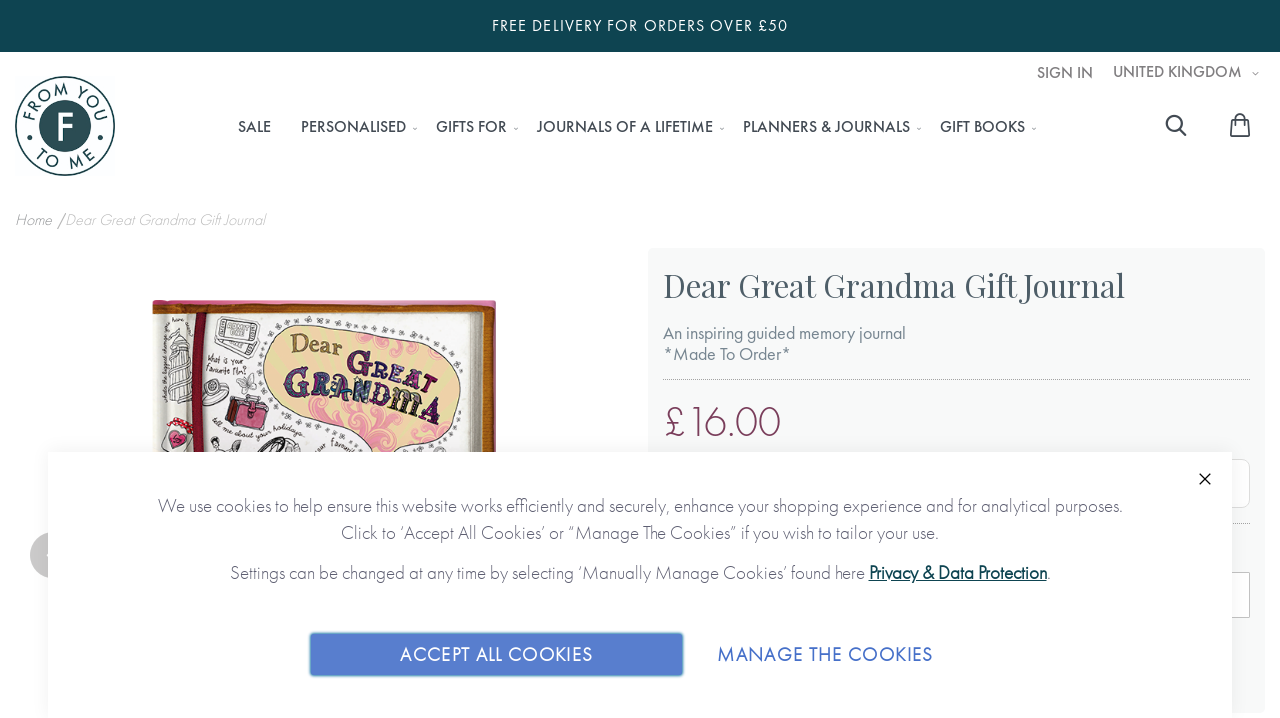

--- FILE ---
content_type: text/html; charset=UTF-8
request_url: https://www.fromyoutome.com/dear-great-grandma-sketch-collection-1.html
body_size: 30769
content:
<!doctype html>
<html lang="en">
    <head prefix="og: http://ogp.me/ns# fb: http://ogp.me/ns/fb# product: http://ogp.me/ns/product#">
        <script>
    var LOCALE = 'en\u002DGB';
    var BASE_URL = 'https\u003A\u002F\u002Fwww.fromyoutome.com\u002F';
    var require = {
        'baseUrl': 'https\u003A\u002F\u002Fwww.fromyoutome.com\u002Fstatic\u002Fversion1767793208\u002Ffrontend\u002FTsg\u002Ffytm\u002Fen_GB'
    };</script>        <meta charset="utf-8"/>
<meta name="title" content="Dear Great Grandma Gift Journal"/>
<meta name="description" content="FROM YOU TO ME believe gifting matters.
Our meaningful gifts all tell a story … connecting you with family and friends.
Our gifts are for that special occasion and beyond, as they will be treasured for many years to come. Many can be personalised to create something unique and individual. "/>
<meta name="keywords" content="gift, books, journals, FROM YOU TO ME, Journals, Storybooks, Stationery, gifts, emotive, special, emotional, meaningful, personalised,"/>
<meta name="robots" content="INDEX,FOLLOW"/>
<meta name="viewport" content="width=device-width, initial-scale=1"/>
<meta name="format-detection" content="telephone=no"/>
<title>Dear Great Grandma Gift Journal</title>

<script>    window.dataLayer = window.dataLayer || [];
    function gtag() { dataLayer.push(arguments) }

    window.amConsentManager = window.amConsentManager || {
        consentStates: {
            denied: 'denied',
            granted: 'granted'
        },
        storageName: 'amConsentMode',
        gdprCookie: {
            cookieGroupName: 'amcookie_allowed',
            allCookiesAllowed: '0'
        },
        defaultConsentTypesData: {"ad_storage":{"default":"0","group":"2"},"analytics_storage":{"default":"0","group":"3"},"ad_user_data":{"default":"0","group":"2"},"ad_personalization":{"default":"0","group":"2"}},
        currentStoreId: 1,
        init: function () {
            this.initStorage();
            this.setDefaultConsent();
        },
        initStorage: function () {
            const persistedConsentTypes = this.getPersistedConsentTypeState();

            if (Object.keys(persistedConsentTypes).length !== 0 && !this.shouldResetConsentState(persistedConsentTypes)) {
                return;
            }

            let consentState = {};
            for (const [type, data] of Object.entries(this.defaultConsentTypesData)) {
                consentState[type] = {
                    group: data.group,
                    status: data.default === '1' ? this.consentStates.granted : this.consentStates.denied
                };
            }

            this.resetAllowedCookiesGroups();
            this.persistConsentTypeState(consentState);
        },
        setDefaultConsent: function () {
            gtag('consent', 'default', this.getPersistedConsentTypeStateForGtag());
        },
        updateConsent: function (consent) {
            const storageConsent = this.getPersistedConsentTypeState();
            const consentState = {...storageConsent, ...consent};

            this.persistConsentTypeState(consentState);
            gtag('consent', 'update', this.getPersistedConsentTypeStateForGtag());
        },
        getConsentTypeStateByGroupIds: function (groups) {
            let consentTypeState = {};

            for (const [type, data] of Object.entries(this.defaultConsentTypesData)) {
                consentTypeState[type] = {
                    group: data.group,
                    status: (groups.includes(data.group) || groups.includes(this.gdprCookie.allCookiesAllowed))
                        ? this.consentStates.granted
                        : this.consentStates.denied
                }
            }

            return consentTypeState;
        },
        persistConsentTypeState: function (consentTypeState) {
            let persistedState = this.getPersistedConsentTypeState(false);
            persistedState[this.currentStoreId] = consentTypeState;
            localStorage.setItem(this.storageName, JSON.stringify(persistedState));
        },
        getPersistedConsentTypeState: function (forCurrentStore = true) {
            let persistedStates = JSON.parse(localStorage.getItem(this.storageName)) ?? {};

            if (forCurrentStore) {
                return persistedStates?.[this.currentStoreId] ?? {};
            }

            return persistedStates;
        },
        getPersistedConsentTypeStateForGtag: function () {
            let consentTypeState = {};
            let persistedState = this.getPersistedConsentTypeState();

            for (const [type, data] of Object.entries(persistedState)) {
                consentTypeState[type] = data.status;
            }

            return consentTypeState;
        },
        shouldResetConsentState: function (persistedConsentTypes) {
            if (Object.keys(persistedConsentTypes).length != Object.keys(this.defaultConsentTypesData).length) {
                return true;
            }

            for (const [type, data] of Object.entries(persistedConsentTypes)) {
                if (data.group !== this.defaultConsentTypesData[type].group) {
                    return true;
                }
            }

            return false;
        },
        resetAllowedCookiesGroups: function () {
            document.cookie = this.gdprCookie.cookieGroupName + '=0;max-age=-1;domain=' + location.hostname
        }
    };

    window.amConsentManager.init();
</script>
<!-- Product Structured Data by Mageplaza SEO--><script type="application/ld+json">{
    "@context": "http:\/\/schema.org\/",
    "@type": "Product",
    "name": "Dear Great Grandma Gift Journal",
    "description": "An award-winning memory journal, filled with over 60 fun and inspiring questions, carefully compiled to make it easy for your great grandmother to tell her story and share her wonderful memories and aspirations with you. It\u2019s a priceless gift that\u2019s returned to you once completed!\r\nAll in her precious handwriting and on her own or with you, your great grandmother can recall moments, funny stories and memories that make up her life. The thoughtful questions are designed to help her enjoy telling her story, describing the past and the present, as well as thinking about the future. Alongside her handwritten memories, there\u2019s also space for her to add photos and memorabilia too.\r\n*Just to let you know that this item is lovingly Made To Order and will take up to 5 working days to arrive at a UK delivery address (international deliveries will take longer).*\r\nOnce filled in, this journal will be a wonderful record of your great grandmother\u2019s story, one that can be treasured forever and passed on to future generations. Great grandmothers will enjoy taking the time to fill in this journal to create a lasting record of their life, and great grandchildren will enjoy finding out more about her life and getting to know her better. It\u2019s a great way to add life to any family tree, by asking those questions that you may never think or get the chance to ask in everyday life, but the answers to which are invaluable.\r\nFind out how things have changed throughout her life, what she did as a\u00a0child that is different from today, what her parents were like and what\u00a0adventures she has had in her life. What about your own relationship with your great grandmother,\u00a0what are her favourite memories of the times you have spent together and is there\u00a0any advice she would like to give you? Everyone has stories to share about their amazing life and it\u2019s so important to find ways to capture and treasure them.\r\nWhen you get her completed journal returned to you, it\u2019ll be one of the most emotive gifts you\u2019ll ever receive, and therefore this is quite possibly one of the most valuable gifts you\u2019ll ever buy.\r\nSome example questions from this journal:\r\n\u2022 Tell me about the time and place you were born . . .\u2022 What were your favourite childhood toys or games?\u2022 What would you do for a night out when you were dating?\u2022 Tell me about a memorable piece of music that you and my great grandfather had \u2018just for you\u2019 . . .\u2022 How did you feel when you were told you were going to be a great grandparent?\u2022 What are the happiest or greatest memories of your life?\r\nEveryone has a story to tell . . .\r\nA great present for your grandmother on her birthday, at Christmas, on Grandparent\u2019s Day or just because you care. This guided journal would also be suitable for a great grandmother to buy for herself to complete and then give as a gift to her great grandchild.\r\nTop tip: If you would like to be able to change the questions inside this journal, you could buy the personalisable Dear Grandma Gift Journal (Sketch Collection) instead. Just select the \u2018Personalise this book\u2019 option which will allow you to change the name to e.g. \u2018Dear Great Grandma\u2019, as well as edit the questions.\r\nAlso available in the Sketch Collection: Dear Mum (personalisable), Dear Dad (personalisable), Dear Grandma (personalisable), Dear Grandad (personalisable), Dear Granny, Dear Nan, Dear Nana, Dear Nanny, Dear Grandpa as well as many other Made To Order options.\r\nMade with paper &amp; love,\u00a0from you to me.\r\nWhy we love it\r\nThis is such a precious gift that enables you to ensure you\u2019ve captured the memories of your loved ones for posterity. The memory-evoking illustrations on the cover, combined with the colourful font, make this a delightful gift to give \u2013 and then get back. We really like the sketch illustrations on the internal pages which break up the space, allowing information to be written, sketches to be made or photos to be stuck.",
    "sku": "M2C-GreatGrandma",
    "url": "https:\/\/www.fromyoutome.com\/dear-great-grandma-sketch-collection-1.html",
    "image": "https:\/\/www.fromyoutome.com\/pub\/media\/catalog\/product\/f\/y\/fytm_m2_b_dear_family_greatgrandma_alternate_covers_sketch_hb_cover_bookmockup-207x143_1.png",
    "offers": {
        "@type": "Offer",
        "priceCurrency": "GBP",
        "price": 16,
        "itemOffered": 994,
        "availability": "http:\/\/schema.org\/InStock",
        "url": "https:\/\/www.fromyoutome.com\/dear-great-grandma-sketch-collection-1.html",
        "priceValidUntil": "2016-01-17 00:00:00"
    },
    "gtin8": [
        "2",
        "5",
        "50",
        "52",
        "201",
        "414",
        "877",
        "888",
        "902",
        "1132",
        "1108",
        "1347",
        "1356",
        "1367",
        "1376",
        "1381",
        "1611",
        "1680",
        "1682"
    ],
    "brand": {
        "@type": "Thing",
        "name": [
            "2",
            "5",
            "50",
            "52",
            "201",
            "414",
            "877",
            "888",
            "902",
            "1132",
            "1108",
            "1347",
            "1356",
            "1367",
            "1376",
            "1381",
            "1611",
            "1680",
            "1682"
        ]
    },
    "review": [
        {
            "@type": "Review",
            "author": "Neil Coxon"
        }
    ],
    "aggregateRating": {
        "@type": "AggregateRating",
        "bestRating": 100,
        "worstRating": 0,
        "ratingValue": "100",
        "reviewCount": "1"
    }
}</script>                <link rel="stylesheet" type="text/css" media="all" href="https://www.fromyoutome.com/static/version1767793208/_cache/merged/583bc6d946373a48f663112891836e74.min.css" />
<link rel="stylesheet" type="text/css" media="screen and (min-width: 768px)" href="https://www.fromyoutome.com/static/version1767793208/frontend/Tsg/fytm/en_GB/css/styles-l.min.css" />

<script type="text/javascript" src="https://www.fromyoutome.com/static/version1767793208/_cache/merged/9877427bbc5b16f962668740c8f9cbbd.min.js"></script>
<link rel="canonical" href="https://www.fromyoutome.com/dear-great-grandma-sketch-collection-1.html" />
<link rel="icon" type="image/x-icon" href="https://www.fromyoutome.com/media/favicon/default/FYTMLogo_2_CutF-Teal_Favicon.jpg" />
<link rel="shortcut icon" type="image/x-icon" href="https://www.fromyoutome.com/media/favicon/default/FYTMLogo_2_CutF-Teal_Favicon.jpg" />
<script>
  (function(w, d, t, h, s, n) {
    w.FlodeskObject = n;
    var fn = function() {
      (w[n].q = w[n].q || []).push(arguments);
    };
    w[n] = w[n] || fn;
    var f = d.getElementsByTagName(t)[0];
    var v = '?v=' + Math.floor(new Date().getTime() / (120 * 1000)) * 60;
    var sm = d.createElement(t);
    sm.async = true;
    sm.type = 'module';
    sm.src = h + s + '.mjs' + v;
    f.parentNode.insertBefore(sm, f);
    var sn = d.createElement(t);
    sn.async = true;
    sn.noModule = true;
    sn.src = h + s + '.js' + v;
    f.parentNode.insertBefore(sn, f);
  })(window, document, 'script', 'https://assets.flodesk.com', '/universal', 'fd');
</script>
<style>
.cms-trade .ff-6231b18b9b7136a9e313e27e {
    display: none;
}
.cms-trade-welcome .ff-6231b18b9b7136a9e313e27e {
    display: none;
}
.cms-contact_us_trade .ff-6231b18b9b7136a9e313e27e {
    display: none;
}
.cms-trademarketing .ff-6231b18b9b7136a9e313e27e {
    display: none;
}
.cms-trade_bundles .ff-6231b18b9b7136a9e313e27e {
    display: none;
}
.cms-trade_brochure .ff-6231b18b9b7136a9e313e27e {
    display: none;
}
.cms-trade_bundle_one .ff-6231b18b9b7136a9e313e27e {
    display: none;
}
.cms-trade_bundle_two .ff-6231b18b9b7136a9e313e27e {
    display: none;
}
.cms-trade_bundle_three .ff-6231b18b9b7136a9e313e27e {
    display: none;
}
.traderegister-index-index .ff-6231b18b9b7136a9e313e27e {
    display: none;
}
</style>

<script>
  window.fd('form', {
    formId: '6231b18b9b7136a9e313e27e'
  });
</script>

<meta name="google-site-verification" content="DXh41tlGInYckDb8vu_7H8PTnzZsxv42Pw95PIEXG94" />

<script async defer src="https://tools.luckyorange.com/core/lo.js?site-id=07e543ea"></script>

        
<script nonce="dXU1NzZjeWRqenRsdjg1ZGZpNXF6ejR5NWg1bmplZGU=">
    window.getWpGA4Cookie = function(name) {
        match = document.cookie.match(new RegExp(name + '=([^;]+)'));
        if (match) return decodeURIComponent(match[1].replace(/\+/g, ' ')) ;
    };

    window.ga4AllowServices = false;

    var isCookieRestrictionModeEnabled = 0,
        currentWebsiteId = 1,
        cookieRestrictionName = 'user_allowed_save_cookie';

    if (isCookieRestrictionModeEnabled) {
        allowedCookies = window.getWpGA4Cookie(cookieRestrictionName);

        if (allowedCookies !== undefined) {
            allowedWebsites = JSON.parse(allowedCookies);

            if (allowedWebsites[currentWebsiteId] === 1) {
                window.ga4AllowServices = true;
            }
        }
    } else {
        window.ga4AllowServices = true;
    }
</script>
        <!-- Google Tag Manager -->
<script nonce="dXU1NzZjeWRqenRsdjg1ZGZpNXF6ejR5NWg1bmplZGU=" > if (window.ga4AllowServices) {(function(w,d,s,l,i){w[l]=w[l]||[];w[l].push({'gtm.start':
new Date().getTime(),event:'gtm.js'});var f=d.getElementsByTagName(s)[0],
j=d.createElement(s),dl=l!='dataLayer'?'&l='+l:'';j.async=true;j.src=
'https://www.googletagmanager.com/gtm.js?id='+i+dl;f.parentNode.insertBefore(j,f);
})(window,document,'script','dataLayer','GTM-NNMWS4XQ');} </script>
<!-- End Google Tag Manager -->
        <script nonce="dXU1NzZjeWRqenRsdjg1ZGZpNXF6ejR5NWg1bmplZGU=">
        if (window.ga4AllowServices) {
            window.dataLayer = window.dataLayer || [];
                        var dl4Objects = [{"pageName":"Dear Great Grandma Gift Journal","pageType":"product","ecommerce":{"currency":"GBP","value":16,"items":[{"item_name":"Dear Great Grandma Gift Journal","affiliation":"United Kingdom - United Kingdom - UK Default","item_id":"M2C-GreatGrandma","price":16,"item_category":"Product Ranges","item_category2":"Journals","item_list_name":"Product Ranges\/Journals","item_list_id":"2","item_stock_status":"In stock","item_sale_product":"No","item_reviews_count":"0","item_reviews_score":"0"}]},"event":"view_item"},{"ecommerce":{"items":[{"item_name":"Dear Grandad Gift Journal","affiliation":"United Kingdom - United Kingdom - UK Default","item_id":"A8","price":8,"item_category":"Personalised","item_list_name":"Upsell Products From Dear Great Grandma Gift Journal","item_list_id":"upsell_products","index":1},{"item_name":"Dear Mum Gift Journal","affiliation":"United Kingdom - United Kingdom - UK Default","item_id":"A2","price":8,"item_category":"Personalised","item_list_name":"Upsell Products From Dear Great Grandma Gift Journal","item_list_id":"upsell_products","index":2},{"item_name":"Grandma & Me","affiliation":"United Kingdom - United Kingdom - UK Default","item_id":"G3","price":15,"item_category":"Gifts For","item_category2":"Children 4-8","item_list_name":"Upsell Products From Dear Great Grandma Gift Journal","item_list_id":"upsell_products","index":3},{"item_name":"Dear Grandma Memory Journal","affiliation":"United Kingdom - United Kingdom - UK Default","item_id":"Y3","price":18,"item_category":"Product Ranges","item_category2":"Journals","item_list_name":"Upsell Products From Dear Great Grandma Gift Journal","item_list_id":"upsell_products","index":4}],"item_list_id":"upsell_products","item_list_name":"Upsell Products From Dear Great Grandma Gift Journal"},"event":"view_item_list"}];
            for (var i in dl4Objects) {
                window.dataLayer.push({ecommerce: null});
                window.dataLayer.push(dl4Objects[i]);
            }
                        var wpGA4Cookies = ['wp_ga4_user_id','wp_ga4_customerGroup'];
            wpGA4Cookies.map(function (cookieName) {
                var cookieValue = window.getWpGA4Cookie(cookieName);
                if (cookieValue) {
                    var dl4Object = {};
                    dl4Object[cookieName.replace('wp_ga4_', '')] = cookieValue;
                    window.dataLayer.push(dl4Object);
                }
            });
        }
    </script>

<link rel="preload" type="text/css" media="all" href="https://fonts.googleapis.com/css?family=Merriweather:400,300|Lato:300,400,700" as="style">
<link rel="stylesheet" type="text/css" media="all" href="https://fonts.googleapis.com/css?family=Merriweather:400,300|Lato:300,400,700">

<link rel="preload" type="text/css" media="all" href="https://use.fontawesome.com/releases/v5.0.9/css/all.css" as="style">
<link rel="stylesheet" type="text/css" media="all" href="https://use.fontawesome.com/releases/v5.0.9/css/all.css">

<link rel="preload" type="text/css" media="all" href="https://maxcdn.bootstrapcdn.com/font-awesome/latest/css/font-awesome.min.css" as="style"/>
<link rel="stylesheet" type="text/css" media="all" href="https://maxcdn.bootstrapcdn.com/font-awesome/latest/css/font-awesome.min.css"/>

    <script type="text/javascript">
        require(['jquery'], function ($) {
            $(document).ready(function () {
                var sticky = $('.mpquickcart-icon-wrapper');
                if (!sticky.length) {
                    return;
                }

                var stickyTop = sticky.offset().top;

                $(window).scroll(function () {
                    if (stickyTop < $(window).scrollTop()) {
                        sticky.css('position', 'fixed');
                        sticky.addClass('sticky');
                    } else {
                        sticky.css('position', '');
                        sticky.removeClass('sticky');
                    }
                });
            });
        });
    </script>

    <script type="text/javascript">
        require(['jquery'], function ($) {
            $(document).on('ajax:addToCart', function () {
                $('.mpquickcart .mpquickcart-block').modal('openModal')
            });

            $('body').on('click', '.mp-btnclose', function (){
                $('.mpquickcart .mpquickcart-block').modal('openModal');
            });
        });
    </script>


<meta property="og:image" content="https://www.fromyoutome.com/media/catalog/product/cache/318ddb423a7ac305fc613c4df2806277/f/y/fytm_m2_b_dear_family_greatgrandma_alternate_covers_sketch_hb_cover_bookmockup-207x143_1.png"/>
<meta property="twitter:image:src" content="https://www.fromyoutome.com/media/catalog/product/cache/318ddb423a7ac305fc613c4df2806277/f/y/fytm_m2_b_dear_family_greatgrandma_alternate_covers_sketch_hb_cover_bookmockup-207x143_1.png"/>
    </head>
    <body data-container="body"
          data-mage-init='{"loaderAjax": {}, "loader": { "icon": "https://www.fromyoutome.com/static/version1767793208/frontend/Tsg/fytm/en_GB/images/loader-2.gif"}}'
        id="html-body" class="catalog-product-view product-dear-great-grandma-sketch-collection-1 default page-layout-1column">
        <!-- Google Tag Manager (noscript) -->
<noscript><iframe src="https://www.googletagmanager.com/ns.html?id=GTM-NNMWS4XQ"
height="0" width="0" style="display:none;visibility:hidden"></iframe></noscript>
<!-- End Google Tag Manager (noscript) -->

<div class="cookie-status-message" id="cookie-status">
    The store will not work correctly when cookies are disabled.</div>
<script type="text&#x2F;javascript">document.querySelector("#cookie-status").style.display = "none";</script>
<script type="text/x-magento-init">
    {
        "*": {
            "cookieStatus": {}
        }
    }
</script>

<script type="text/x-magento-init">
    {
        "*": {
            "mage/cookies": {
                "expires": null,
                "path": "\u002F",
                "domain": ".fromyoutome.com",
                "secure": true,
                "lifetime": "864000"
            }
        }
    }
</script>
    <noscript>
        <div class="message global noscript">
            <div class="content">
                <p>
                    <strong>JavaScript seems to be disabled in your browser.</strong>
                    <span>
                        For the best experience on our site, be sure to turn on Javascript in your browser.                    </span>
                </p>
            </div>
        </div>
    </noscript>

<script>
    window.cookiesConfig = window.cookiesConfig || {};
    window.cookiesConfig.secure = true;
</script><script>    require.config({
        map: {
            '*': {
                wysiwygAdapter: 'mage/adminhtml/wysiwyg/tiny_mce/tinymceAdapter'
            }
        }
    });</script>
<script type="text&#x2F;javascript">window.isGdprCookieEnabled = true;

require(['Amasty_GdprFrontendUi/js/modal-show'], function (modalConfigInit) {
    modalConfigInit({"isDeclineEnabled":0,"barLocation":0,"policyText":"<p>We use cookies to help ensure this website works efficiently and securely, enhance your shopping experience and for analytical purposes. <br \/> Click to \u2018Accept All Cookies\u2019 or \u201cManage The Cookies\u201d if you wish to tailor your use.<\/p>\r\n<p>Settings can be changed at any time by selecting \u2018Manually Manage Cookies\u2019 found here <b><u><a href=\"privacy\" title=\"Cookie Policy\" target=\"_blank\">Privacy & Data Protection<\/a><\/u><\/b>.<\/p>","firstShowProcess":"0","cssConfig":{"backgroundColor":null,"policyTextColor":null,"textColor":null,"titleColor":null,"linksColor":null,"acceptBtnColor":null,"acceptBtnColorHover":null,"acceptBtnTextColor":null,"acceptBtnTextColorHover":null,"acceptBtnOrder":null,"allowBtnTextColor":null,"allowBtnTextColorHover":null,"allowBtnColor":null,"allowBtnColorHover":null,"allowBtnOrder":null,"declineBtnTextColorHover":null,"declineBtnColorHover":null,"declineBtnTextColor":null,"declineBtnColor":null,"declineBtnOrder":null},"isPopup":false,"isModal":false,"className":"amgdprjs-bar-template","buttons":[{"label":"Accept All Cookies","dataJs":"accept","class":"-allow -save","action":"allowCookies"},{"label":"Manage The Cookies","dataJs":"settings","class":"-settings"}],"template":"<div role=\"alertdialog\"\n     tabindex=\"-1\"\n     class=\"modal-popup _show amgdprcookie-bar-container <% if (data.isPopup) { %>-popup<% } %>\" data-amcookie-js=\"bar\">\n    <span tabindex=\"0\" class=\"amgdprcookie-focus-guard\" data-focus-to=\"last\"><\/span>\n    <button class=\"action-close\" data-amcookie-js=\"close-cookiebar\" type=\"button\">\n        <span data-bind=\"i18n: 'Close'\"><\/span>\n    <\/button>\n    <div class=\"amgdprcookie-bar-block\">\n        <div class=\"amgdprcookie-policy\"><%= data.policyText %><\/div>\n        <div class=\"amgdprcookie-buttons-block\">\n            <% _.each(data.buttons, function(button) { %>\n            <button class=\"amgdprcookie-button <%= button.class %>\" disabled data-amgdprcookie-js=\"<%= button.dataJs %>\"><%= button.label %><\/button>\n            <% }); %>\n        <\/div>\n    <\/div>\n    <span tabindex=\"0\" class=\"amgdprcookie-focus-guard\" data-focus-to=\"first\"><\/span>\n<\/div>\n\n<style>\n    <% if(css.backgroundColor){ %>\n    .amgdprcookie-bar-container {\n        background-color: <%= css.backgroundColor %>\n    }\n    <% } %>\n    <% if(css.policyTextColor){ %>\n    .amgdprcookie-bar-container .amgdprcookie-policy {\n        color: <%= css.policyTextColor %>;\n    }\n    <% } %>\n    <% if(css.textColor){ %>\n    .amgdprcookie-bar-container .amgdprcookie-text {\n        color: <%= css.textColor %>;\n    }\n    <% } %>\n    <% if(css.titleColor){ %>\n    .amgdprcookie-bar-container .amgdprcookie-header {\n        color: <%= css.titleColor %>;\n    }\n    <% } %>\n    <% if(css.linksColor){ %>\n    .amgdprcookie-bar-container .amgdprcookie-link,\n    .amgdprcookie-bar-container .amgdprcookie-policy a {\n        color: <%= css.linksColor %>;\n    }\n    <% } %>\n    <% if(css.acceptBtnOrder || css.acceptBtnColor || css.acceptBtnTextColor){ %>\n    .amgdprcookie-bar-container .amgdprcookie-button.-save {\n        <% if(css.acceptBtnOrder) { %>order: <%= css.acceptBtnOrder %>; <% } %>\n        <% if(css.acceptBtnColor) { %>\n            background-color: <%= css.acceptBtnColor %>;\n            border-color: <%= css.acceptBtnColor %>;\n        <% } %>\n        <% if(css.acceptBtnTextColor) { %>color: <%= css.acceptBtnTextColor %>; <% } %>\n    }\n    <% } %>\n    <% if(css.acceptBtnColorHover || css.acceptBtnTextColorHover){ %>\n    .amgdprcookie-bar-container .amgdprcookie-button.-save:hover {\n        <% if(css.acceptBtnColorHover) { %>\n            background-color: <%= css.acceptBtnColorHover %>;\n            border-color: <%= css.acceptBtnColorHover %>;\n        <% } %>\n        <% if(css.acceptBtnTextColorHover) { %> color: <%= css.acceptBtnTextColorHover %>; <% } %>\n    }\n    <% } %>\n    <% if(css.allowBtnOrder || css.allowBtnColor || css.allowBtnTextColor){ %>\n    .amgdprcookie-bar-container .amgdprcookie-button.-settings {\n        <% if(css.allowBtnOrder) { %> order: <%= css.allowBtnOrder %>; <% } %>\n        <% if(css.allowBtnColor) { %>\n            background-color: <%= css.allowBtnColor %>;\n            border-color: <%= css.allowBtnColor %>;\n        <% } %>\n        <% if(css.allowBtnTextColor) { %> color: <%= css.allowBtnTextColor %>; <% } %>\n    }\n    <% } %>\n    <% if(css.allowBtnColorHover || css.allowBtnTextColorHover){ %>\n    .amgdprcookie-bar-container .amgdprcookie-button.-settings:hover {\n        <% if(css.allowBtnColorHover) { %>\n            background-color: <%= css.allowBtnColorHover %>;\n            border-color: <%= css.allowBtnColorHover %>;\n        <% } %>\n        <% if(css.allowBtnTextColorHover) { %> color: <%= css.allowBtnTextColorHover %>; <% } %>\n    }\n    <% } %>\n    <% if(css.declineBtnOrder || css.declineBtnColor || css.declineBtnTextColor){ %>\n    .amgdprcookie-bar-container .amgdprcookie-button.-decline {\n        <% if(css.declineBtnOrder) { %> order: <%= css.declineBtnOrder %>; <% } %>\n        <% if(css.declineBtnColor) { %>\n            background-color: <%= css.declineBtnColor %>;\n            border-color: <%= css.declineBtnColor %>;\n        <% } %>\n        <% if(css.declineBtnTextColor) { %> color: <%= css.declineBtnTextColor %>; <% } %>\n    }\n    <% } %>\n    <% if(css.declineBtnColorHover || css.declineBtnTextColorHover){ %>\n    .amgdprcookie-bar-container .amgdprcookie-button.-decline:hover {\n        <% if(css.declineBtnColorHover) { %>\n            background-color: <%= css.declineBtnColorHover %>;\n            border-color: <%= css.declineBtnColorHover %>;\n        <% } %>\n        <% if(css.declineBtnTextColorHover) { %> color: <%= css.declineBtnTextColorHover %>; <% } %>\n    }\n    <% } %>\n<\/style>\n"});
});</script>    <script type="text/x-magento-init">
        {
            "*": {
                "Magento_Ui/js/core/app": {"components":{"gdpr-cookie-modal":{"cookieText":"<p>We use cookies to help ensure this website works efficiently and securely, enhance your shopping experience and for analytical purposes. <br \/> Click to \u2018Accept All Cookies\u2019 or \u201cManage The Cookies\u201d if you wish to tailor your use.<\/p>\r\n<p>Settings can be changed at any time by selecting \u2018Manually Manage Cookies\u2019 found here <b><u><a href=\"privacy\" title=\"Cookie Policy\" target=\"_blank\">Privacy & Data Protection<\/a><\/u><\/b>.<\/p>","firstShowProcess":"0","acceptBtnText":"Accept All Cookies","declineBtnText":null,"settingsBtnText":"Manage The Cookies","isDeclineEnabled":0,"component":"Amasty_GdprFrontendUi\/js\/cookies","children":{"gdpr-cookie-settings-modal":{"component":"Amasty_GdprFrontendUi\/js\/modal\/cookie-settings"},"gdpr-cookie-information-modal":{"component":"Amasty_GdprFrontendUi\/js\/modal\/cookie-information"}}}}}            }
        }
    </script>
    <!-- ko scope: 'gdpr-cookie-modal' -->
        <!--ko template: getTemplate()--><!-- /ko -->
    <!-- /ko -->
    <style>
        .amgdprjs-bar-template {
            z-index: 999;
                    bottom: 0;
                }
    </style>

<div class="widget block block-static-block">
    <p class="page-top-message">FREE DELIVERY FOR ORDERS OVER £50</p>
<style>
  /* GENERAL/DESKTOP STYLES */
  .page-top-message {
    background-color: #0e4451; /* background */
    color: #ffffff; /* Dark teal font */
 letter-spacing: 1.1px; /* adds space between letters */
    /* font-size: 24px; */ /* Optional: Uncomment to override size */
  }

  /* MOBILE VIEW STYLES */
  @media only screen and (max-width: 767px) {
    .page-top-message {
      background-color: #0e4451 /* background */
      color: #ffffff; /* Dark teal font */
      /* font-size: 18px; */ /* Optional: Uncomment to override mobile size */
    }
  }
</style></div>
<div class="page-wrapper"><header class="page-header"><div class="panel wrapper"><div class="panel header"><div class="store-switch store-switch switcher store switcher-store">
        <div class="store-switch__current">
        <!--Country:-->
        <button class="js-click-open__toggle" data-target-element=".store-switch__stores">
            <img src="https://www.fromyoutome.com/static/version1767793208/frontend/Tsg/fytm/en_GB/images/switcher/united-kingdom.png"/>
            United Kingdom            <div class="icon icon-down-arrow-2" style="width: 10px; height: 6px;"></div>
        </button>
    </div>
    <div class="store-switch__stores js-click-open__content is-hidden">
        <ul>
                            <li>
                    <a href="https://au.fromyoutome.com/?switch=aus" target="_self">
                        <img src="https://www.fromyoutome.com/static/version1767793208/frontend/Tsg/fytm/en_GB/images/switcher/australia.png" style="display: inline-block"/>Australia                    </a>
                </li>
                            <li>
                    <a href="https://us.fromyoutome.com/?switch=us" target="_self">
                        <img src="https://www.fromyoutome.com/static/version1767793208/frontend/Tsg/fytm/en_GB/images/switcher/usa.png" style="display: inline-block"/>USA                    </a>
                </li>
                            <li>
                    <a href="https://lejournaldetavie.fr/" target="_blank">
                        <img src="https://www.fromyoutome.com/static/version1767793208/frontend/Tsg/fytm/en_GB/images/switcher/france.png" style="display: inline-block"/>France                    </a>
                </li>
                    </ul>
    </div>
</div>
<script>
    require(
        [
            'jquery'
        ],
        function ($j) {
            var $content,
                $toggles;

            $j(document).ready(function () {
                $content = $j('.js-click-open__content');
                $toggles = $j('.js-click-open__toggle');

                // hide all content which is not active
                $content.each(function () {
                    var $this = $j(this);

                    if (!$this.hasClass('is-active')) {
                        $this.addClass('is-hidden');
                    }
                });

                // setup up toggles click events
                $toggles.click(function (e) {
                    var $this = $j(this);
                    var target = $this.attr('data-target-element') ? $this.attr('data-target-element') : $this.attr('href');
                    var $target = $j(target);
                    var isContentOpen = $target.hasClass('is-active') ? true : false;

                    if (isContentOpen) {
                        $this.removeClass('is-active');
                        $target.removeClass('is-active');
                        $target.addClass('is-hidden');
                    } else {
                        closeOpen();
                        $this.addClass('is-active');
                        $target.addClass('is-active');
                        $target.removeClass('is-hidden');
                    }

                    e.preventDefault();
                });

                /*
                 Click outside
                 Close content if the user clicks outside the popup
                 */
                $j(document).mouseup(function (e) {
                    var $this = $j(e.target);
                    var closePopups = false;

                    // don't interfere if this is a toggle button
                    if ($this.hasClass('js-click-open__toggle')) {
                        return;
                    }

                    // extra check to make sure the element clicked is not inside a toggle button
                    if ($this.closest(".js-click-open__toggle").length) {
                        return;
                    }

                    // if the target of the click isn't the container ...
                    // ... nor a descendant of the container
                    $content.each(function () {
                        var $this = $j(this);

                        if ($this.hasClass('is-active')) {
                            if (
                                !$this.is(e.target) &&
                                $this.has(e.target).length === 0
                            ) {
                                closePopups = true;
                            }
                        }
                    });

                    if (closePopups) {
                        closeOpen();
                    }
                });
            });

            function closeOpen() {
                $toggles.removeClass('is-active');
                $content.removeClass('is-active');
                $content.addClass('is-hidden');
            }
        }
    );
</script>
<ul class="header links">
<li class="authorization-link" data-label="or">
    <a href="https://www.fromyoutome.com/customer/account/login/">
        Sign In    </a>
</li>
</ul><a class="action skip contentarea"
   href="#contentarea">
    <span>
        Skip to Content    </span>
</a>
</div></div><div class="header content"><span data-action="toggle-nav" class="action nav-toggle"><span>Toggle Nav</span></span>
<a
    class="logo"
    href="https://www.fromyoutome.com/"
    title=""
    aria-label="store logo">
    <img src="https://www.fromyoutome.com/media/logo/default/FYTMLogo_2_CutF-Teal-170_2.jpg"
         title=""
         alt=""
            width="170"                />
</a>

<div data-block="minicart" class="minicart-wrapper">
    <div class="mpquickcart-icon-wrapper">
        <a class="action showcart" data-bind="scope: 'minicart_content'"
            >
            <span class="text">My Cart</span>
            <span class="counter qty empty"
                  data-bind="css: { empty: !!getCartParam('summary_count') == false }, blockLoader: isLoading">
                <span class="counter-number"><!-- ko text: getCartParam('summary_count') --><!-- /ko --></span>
                <span class="counter-label">
                    <!-- ko if: getCartParam('summary_count') -->
                    <!-- ko text: getCartParam('summary_count') --><!-- /ko -->
                    <!-- ko i18n: 'items' --><!-- /ko -->
                    <!-- /ko -->
                </span>
            </span>
        </a>
    </div>
            <div class="block block-minicart"
             data-role="dropdownDialog"
             data-mage-init='{"dropdownDialog":{"appendTo":"[data-block=minicart]"}}'
             data-bind="scope: 'minicart_content'">
            <div class="mpquickcart-block" data-block="minicart"
                 data-bind="afterRender: setModalElement, blockLoader: isCartOperation">
                <!-- ko template: getTemplate() --><!-- /ko -->
            </div>
        </div>

            <script>
        window.checkout = {"shoppingCartUrl":"https:\/\/www.fromyoutome.com\/checkout\/cart\/","checkoutUrl":"https:\/\/www.fromyoutome.com\/checkout\/","updateItemQtyUrl":"https:\/\/www.fromyoutome.com\/checkout\/sidebar\/updateItemQty\/","removeItemUrl":"https:\/\/www.fromyoutome.com\/checkout\/sidebar\/removeItem\/","imageTemplate":"Magento_Catalog\/product\/image_with_borders","baseUrl":"https:\/\/www.fromyoutome.com\/","minicartMaxItemsVisible":3,"websiteId":"1","maxItemsToDisplay":10,"storeId":"1","storeGroupId":"1","payPalBraintreeClientToken":"[base64]","customerLoginUrl":"https:\/\/www.fromyoutome.com\/customer\/account\/login\/","isRedirectRequired":false,"autocomplete":"off","mpquickcart":{"isHover":false,"showFull":true,"title":"My Basket"},"captcha":{"user_login":{"isCaseSensitive":false,"imageHeight":50,"imageSrc":"","refreshUrl":"https:\/\/www.fromyoutome.com\/captcha\/refresh\/","isRequired":false,"timestamp":1769269746}}};
    </script>
    <script type="text/x-magento-init">
    {
        "[data-block='minicart']": {
            "Magento_Ui/js/core/app": {"components":{"minicart_content":{"children":{"subtotal.container":{"children":{"subtotal":{"children":{"subtotal.totals":{"config":{"display_cart_subtotal_incl_tax":1,"display_cart_subtotal_excl_tax":0,"template":"Magento_Tax\/checkout\/minicart\/subtotal\/totals"},"children":{"subtotal.totals.msrp":{"component":"Magento_Msrp\/js\/view\/checkout\/minicart\/subtotal\/totals","config":{"displayArea":"minicart-subtotal-hidden","template":"Magento_Msrp\/checkout\/minicart\/subtotal\/totals"}}},"component":"Magento_Tax\/js\/view\/checkout\/minicart\/subtotal\/totals"}},"component":"uiComponent","config":{"template":"Magento_Checkout\/minicart\/subtotal"}}},"component":"uiComponent","config":{"displayArea":"subtotalContainer"}},"item.renderer":{"component":"Magento_Checkout\/js\/view\/cart-item-renderer","config":{"displayArea":"defaultRenderer","template":"Mageplaza_QuickCart\/minicart\/item\/default"},"children":{"item.image":{"component":"Magento_Catalog\/js\/view\/image","config":{"template":"Magento_Catalog\/product\/image","displayArea":"itemImage"}},"checkout.cart.item.price.sidebar":{"component":"uiComponent","config":{"template":"Magento_Checkout\/minicart\/item\/price","displayArea":"priceSidebar"}}}},"extra_info":{"component":"uiComponent","config":{"displayArea":"extraInfo"},"children":{"paypal_braintree_message":{"component":"PayPal_Braintree\/js\/messages\/mini-cart"}}},"promotion":{"component":"uiComponent","config":{"displayArea":"promotion"}},"mpquickcart_totals":{"component":"Mageplaza_QuickCart\/js\/view\/totals","displayArea":"extraInfo","config":{"template":"Mageplaza_QuickCart\/minicart\/totals"}},"mpquickcart_topmessage":{"component":"Tsg_MageplazaQuickCart\/js\/view\/top-message","displayArea":"topArea","config":{"template":"Tsg_MageplazaQuickCart\/minicart\/top-message"}},"mpquickcart_crosssell_slider":{"component":"Tsg_MageplazaQuickCart\/js\/view\/cross-sell-slider","displayArea":"crossSellSliderArea","config":{"template":"Tsg_MageplazaQuickCart\/minicart\/cross-sell-slider"}}},"config":{"itemRenderer":{"default":"defaultRenderer","simple":"defaultRenderer","virtual":"defaultRenderer"},"template":"Mageplaza_QuickCart\/minicart\/content"},"component":"Mageplaza_QuickCart\/js\/view\/minicart"}},"types":[]}        },
        "*": {
            "Magento_Ui/js/block-loader": "https://www.fromyoutome.com/static/version1767793208/frontend/Tsg/fytm/en_GB/images/loader-1.gif"
        }
    }
    </script>
</div>
<a class="customer-link" href="https://www.fromyoutome.com/customer/account/"></a>
<label class="search-toggle-button" for="search"></label>
    <div class="sections nav-sections">
                <div class="section-items nav-sections-items"
             data-mage-init='{"tabs":{"openedState":"active"}}'>
                                            <div class="section-item-title nav-sections-item-title"
                     data-role="collapsible">
                    <a class="nav-sections-item-switch"
                       data-toggle="switch" href="#store.menu">
                        Menu                    </a>
                </div>
                <div class="section-item-content nav-sections-item-content"
                     id="store.menu"
                     data-role="content">
                    <div class="block mobile-search">
        <form class="form minisearch" id="mobile_search_mini_form" action="https://www.fromyoutome.com/catalogsearch/result/" method="get">
            <div class="field search">
                <div class="control">
                    <input id="mobilesearch"
                           data-mage-init='{"quickSearch":{
                                "formSelector":"#mobile_search_mini_form",
                                "url":"https://www.fromyoutome.com/search/ajax/suggest/",
                                "destinationSelector":"#search_autocomplete"}
                           }'
                           type="text"
                           name="q"
                           value=""
                           placeholder="Search website..."
                           class="input-text"
                           maxlength="20"
                           role="combobox"
                           aria-haspopup="false"
                           aria-autocomplete="both"
                           autocomplete="off"/>
                        <button type="submit" aria-label="submit" class="site-search__btn"><div class="icon icon-mag" style="width: 27px; height: 27px; background-image: none;"><svg xmlns="http://www.w3.org/2000/svg" width="23" height="22" viewBox="0 0 22 22"><path class="mag" fill="#807E80" d="M22 20.308c0 .457-.167.855-.502 1.189a1.625 1.625 0 0 1-1.19.503c-.476 0-.873-.166-1.19-.502l-4.534-4.521c-1.577 1.094-3.337 1.64-5.275 1.64a9.163 9.163 0 0 1-3.616-.733c-1.149-.49-2.142-1.15-2.974-1.984a9.276 9.276 0 0 1-1.984-2.975A9.124 9.124 0 0 1 0 9.308c0-1.26.244-2.466.733-3.616s1.151-2.141 1.984-2.974A9.315 9.315 0 0 1 5.691.734C6.842.245 8.047 0 9.308 0s2.465.245 3.616.734c1.149.489 2.142 1.151 2.975 1.984s1.494 1.824 1.982 2.974c.49 1.15.733 2.356.733 3.616 0 1.939-.546 3.698-1.639 5.276l4.535 4.534c.326.326.49.723.49 1.19m-8.508-6.815c1.158-1.159 1.738-2.554 1.738-4.185 0-1.63-.58-3.025-1.738-4.184-1.158-1.159-2.554-1.739-4.185-1.739s-3.026.58-4.184 1.739c-1.16 1.159-1.739 2.554-1.739 4.184 0 1.631.579 3.026 1.739 4.185 1.157 1.159 2.553 1.739 4.184 1.739s3.027-.58 4.185-1.739"></path></svg></div>
                        </button>
                    <div id="search_autocomplete" class="search-autocomplete"></div>
                                    </div>
            </div>

        </form>
</div>

<nav class="navigation" data-action="navigation">
    <ul data-mage-init='{"menu":{"responsive":true, "expanded":true, "position":{"my":"left top","at":"left bottom"}}}'>
        <li  class="level0 nav-1 category-item first level-top"><a href="https://www.fromyoutome.com/sale"  class="level-top" ><span>SALE</span></a></li><li  class="level0 nav-2 category-item level-top parent"><a href="https://www.fromyoutome.com/personalised"  class="level-top" ><span>Personalised</span></a><ul class="level0 submenu"><li  class="level1 nav-2-1 category-item first"><a href="https://www.fromyoutome.com/personalised/diaries-calendars" ><span>Diaries</span></a></li><li  class="level1 nav-2-2 category-item parent"><a href="https://www.fromyoutome.com/personalised/journals" ><span>Journals</span></a><ul class="level1 submenu"><li  class="level2 nav-2-2-1 category-item first"><a href="https://www.fromyoutome.com/personalised/journals/memory-journals" ><span>Memory Journals</span></a></li><li  class="level2 nav-2-2-2 category-item"><a href="https://www.fromyoutome.com/personalised/journals/personalised-baby-gifts" ><span>Pregnancy &amp; Baby</span></a></li><li  class="level2 nav-2-2-3 category-item last"><a href="https://www.fromyoutome.com/personalised/journals/relationships-love" ><span>Relationships &amp; Love</span></a></li></ul></li><li  class="level1 nav-2-3 category-item parent"><a href="https://www.fromyoutome.com/personalised/personalised-books" ><span>Books</span></a><ul class="level1 submenu"><li  class="level2 nav-2-3-1 category-item first"><a href="https://www.fromyoutome.com/personalised/personalised-books/children-0-5" ><span>Children 0-3</span></a></li><li  class="level2 nav-2-3-2 category-item"><a href="https://www.fromyoutome.com/personalised/personalised-books/children-4-8" ><span>Children 4-8</span></a></li><li  class="level2 nav-2-3-3 category-item"><a href="https://www.fromyoutome.com/personalised/personalised-books/children-6-11" ><span>Children 6-11</span></a></li><li  class="level2 nav-2-3-4 category-item"><a href="https://www.fromyoutome.com/personalised/personalised-books/grown-ups" ><span>Grown Ups</span></a></li><li  class="level2 nav-2-3-5 category-item last"><a href="https://www.fromyoutome.com/personalised/personalised-books/festive" ><span>Festive</span></a></li></ul></li><li  class="level1 nav-2-4 category-item"><a href="https://www.fromyoutome.com/personalised/ticket-books" ><span>Tickets &amp; Coupons</span></a></li><li  class="level1 nav-2-5 category-item last"><a href="https://www.fromyoutome.com/personalised/notebooks" ><span>Stationery &amp; Notebooks</span></a></li></ul></li><li  class="level0 nav-3 category-item level-top parent"><a href="https://www.fromyoutome.com/gifts-for"  class="level-top" ><span>Gifts For</span></a><ul class="level0 submenu"><li  class="level1 nav-3-1 category-item first"><a href="https://www.fromyoutome.com/gifts-for/her" ><span>Her</span></a></li><li  class="level1 nav-3-2 category-item"><a href="https://www.fromyoutome.com/gifts-for/him" ><span>Him</span></a></li><li  class="level1 nav-3-3 category-item"><a href="https://www.fromyoutome.com/gifts-for/grandparents" ><span>Grandparents</span></a></li><li  class="level1 nav-3-4 category-item"><a href="https://www.fromyoutome.com/gifts-for/other-friend-relatives" ><span>Other Family &amp; Friends</span></a></li><li  class="level1 nav-3-5 category-item"><a href="https://www.fromyoutome.com/gifts-for/christening" ><span>Newborns &amp; New Parents</span></a></li><li  class="level1 nav-3-6 category-item"><a href="https://www.fromyoutome.com/gifts-for/weddings-love" ><span>Valentine&#039;s Day</span></a></li><li  class="level1 nav-3-7 category-item"><a href="https://www.fromyoutome.com/gifts-for/mother-s-day" ><span>Mum</span></a></li><li  class="level1 nav-3-8 category-item parent"><a href="https://www.fromyoutome.com/gifts-for/christmas" ><span>Christmas</span></a><ul class="level1 submenu"><li  class="level2 nav-3-8-1 category-item first"><a href="https://www.fromyoutome.com/gifts-for/christmas/her" ><span>Her</span></a></li><li  class="level2 nav-3-8-2 category-item"><a href="https://www.fromyoutome.com/gifts-for/christmas/him" ><span>Him</span></a></li><li  class="level2 nav-3-8-3 category-item"><a href="https://www.fromyoutome.com/gifts-for/christmas/children" ><span>Children</span></a></li><li  class="level2 nav-3-8-4 category-item"><a href="https://www.fromyoutome.com/gifts-for/christmas/grandparents" ><span>Grandparents</span></a></li><li  class="level2 nav-3-8-5 category-item last"><a href="https://www.fromyoutome.com/gifts-for/christmas/other-friend-relatives" ><span>Other Family &amp; Friends</span></a></li></ul></li><li  class="level1 nav-3-9 category-item"><a href="https://www.fromyoutome.com/gifts-for/fathers-day" ><span>Dad</span></a></li><li  class="level1 nav-3-10 category-item last"><a href="https://www.fromyoutome.com/gifts-for/children" ><span>Children</span></a></li></ul></li><li  class="level0 nav-4 category-item level-top parent"><a href="https://www.fromyoutome.com/journals-of-a-lifetime"  class="level-top" ><span>Journals of a Lifetime</span></a><ul class="level0 submenu"><li  class="level1 nav-4-1 category-item first"><a href="https://www.fromyoutome.com/journals-of-a-lifetime/timeless-collection" ><span>Timeless Collection</span></a></li><li  class="level1 nav-4-2 category-item"><a href="https://www.fromyoutome.com/journals-of-a-lifetime/sketch-collection" ><span>Sketch Collection</span></a></li><li  class="level1 nav-4-3 category-item"><a href="https://www.fromyoutome.com/journals-of-a-lifetime/tree-collection" ><span>Tree Collection</span></a></li><li  class="level1 nav-4-4 category-item"><a href="https://www.fromyoutome.com/journals-of-a-lifetime/pregnancy-early-years" ><span>Pregnancy &amp; Early Years</span></a></li><li  class="level1 nav-4-5 category-item last"><a href="https://www.fromyoutome.com/journals-of-a-lifetime/us-together" ><span>Us Together</span></a></li></ul></li><li  class="level0 nav-5 category-item level-top parent"><a href="https://www.fromyoutome.com/everyday-journals"  class="level-top" ><span>Planners &amp; Journals</span></a><ul class="level0 submenu"><li  class="level1 nav-5-1 category-item first"><a href="https://www.fromyoutome.com/everyday-journals/wellbeing" ><span>Wellbeing</span></a></li><li  class="level1 nav-5-2 category-item last"><a href="https://www.fromyoutome.com/everyday-journals/lets-get-organised" ><span>Let&#039;s Get Organised</span></a></li></ul></li><li  class="level0 nav-6 category-item last level-top parent"><a href="https://www.fromyoutome.com/gift-books"  class="level-top" ><span>Gift Books</span></a><ul class="level0 submenu"><li  class="level1 nav-6-1 category-item first"><a href="https://www.fromyoutome.com/gift-books/new-born-gift-books" ><span>Newborn</span></a></li><li  class="level1 nav-6-2 category-item"><a href="https://www.fromyoutome.com/gift-books/young-person-gift-books" ><span>Young</span></a></li><li  class="level1 nav-6-3 category-item"><a href="https://www.fromyoutome.com/gift-books/for-mum-or-dad-from-little-ones" ><span>For Mum or Dad From Little Ones</span></a></li><li  class="level1 nav-6-4 category-item last"><a href="https://www.fromyoutome.com/gift-books/gift-books-for-older-people" ><span>Older</span></a></li></ul></li>            </ul>
</nav>
                </div>
                                            <div class="section-item-title nav-sections-item-title"
                     data-role="collapsible">
                    <a class="nav-sections-item-switch"
                       data-toggle="switch" href="#store.links">
                        Account                    </a>
                </div>
                <div class="section-item-content nav-sections-item-content"
                     id="store.links"
                     data-role="content">
                    <!-- Account links -->                </div>
                                            <div class="section-item-title nav-sections-item-title"
                     data-role="collapsible">
                    <a class="nav-sections-item-switch"
                       data-toggle="switch" href="#store.settings">
                        Settings                    </a>
                </div>
                <div class="section-item-content nav-sections-item-content"
                     id="store.settings"
                     data-role="content">
                    <div class="store-switch store-switch switcher store switcher-store">
        <div class="store-switch__current">
        Country:
        <button class="js-click-open__toggle"
                data-target-element=".store-switch__stores">United Kingdom            <div class="icon icon-down-arrow-2" style="width: 10px; height: 6px;"></div>
        </button>
    </div>
    <div class="store-switch__stores js-click-open__content is-hidden">
        <ul>
                            <li>
                    <a href="https://au.fromyoutome.com/?switch=aus" target="_self">
                        <img src="https://www.fromyoutome.com/static/version1767793208/frontend/Tsg/fytm/en_GB/images/switcher/australia.png" style="display: inline-block"/>Australia                    </a>
                </li>
                            <li>
                    <a href="https://us.fromyoutome.com/?switch=us" target="_self">
                        <img src="https://www.fromyoutome.com/static/version1767793208/frontend/Tsg/fytm/en_GB/images/switcher/usa.png" style="display: inline-block"/>USA                    </a>
                </li>
                            <li>
                    <a href="https://lejournaldetavie.fr/" target="_blank">
                        <img src="https://www.fromyoutome.com/static/version1767793208/frontend/Tsg/fytm/en_GB/images/switcher/france.png" style="display: inline-block"/>France                    </a>
                </li>
                    </ul>
    </div>
</div>
                </div>
                    </div>
    </div>
<div class="block block-search">
    <div class="block block-title"><strong>Search</strong></div>
    <div class="block block-content">
        <form class="form minisearch" id="search_mini_form"
              action="https://www.fromyoutome.com/catalogsearch/result/" method="get">
                        <div class="field search">
                <label class="label" for="search" data-role="minisearch-label">
                    <span>Search</span>
                </label>
                <div class="control">
                    <input id="search"
                           data-mage-init='{
                            "quickSearch": {
                                "formSelector": "#search_mini_form",
                                "url": "https://www.fromyoutome.com/search/ajax/suggest/",
                                "destinationSelector": "#search_autocomplete",
                                "minSearchLength": "3"
                            }
                        }'
                           type="text"
                           name="q"
                           value=""
                           placeholder="Search&#x20;entire&#x20;store&#x20;here..."
                           class="input-text"
                           maxlength="20"
                           role="combobox"
                           aria-haspopup="false"
                           aria-autocomplete="both"
                           autocomplete="off"
                           aria-expanded="false"/>
                    <div id="search_autocomplete" class="search-autocomplete"></div>
                                    </div>
            </div>
            <div class="actions">
                <button type="submit"
                        title="Search"
                        class="action search"
                        aria-label="Search"
                >
                    <span>Search</span>
                </button>
            </div>
        </form>
    </div>
</div>
</div></header><div class="breadcrumbs">
    <ul class="items">
                    <li class="item home">
                            <a href="https://www.fromyoutome.com/"
                   title="Go to Home Page">
                    Home                </a>
                        </li>
                    <li class="item cms_page">
                            <strong>Dear Great Grandma Gift Journal</strong>
                        </li>
            </ul>
</div>
<main id="maincontent" class="page-main"><a id="contentarea" tabindex="-1"></a>
<div class="page messages"><div data-placeholder="messages"></div>
<div data-bind="scope: 'messages'">
    <!-- ko if: cookieMessagesObservable() && cookieMessagesObservable().length > 0 -->
    <div aria-atomic="true" role="alert" class="messages" data-bind="foreach: {
        data: cookieMessagesObservable(), as: 'message'
    }">
        <div data-bind="attr: {
            class: 'message-' + message.type + ' ' + message.type + ' message',
            'data-ui-id': 'message-' + message.type
        }">
            <div data-bind="html: $parent.prepareMessageForHtml(message.text)"></div>
        </div>
    </div>
    <!-- /ko -->

    <div aria-atomic="true" role="alert" class="messages" data-bind="foreach: {
        data: messages().messages, as: 'message'
    }, afterRender: purgeMessages">
        <div data-bind="attr: {
            class: 'message-' + message.type + ' ' + message.type + ' message',
            'data-ui-id': 'message-' + message.type
        }">
            <div data-bind="html: $parent.prepareMessageForHtml(message.text)"></div>
        </div>
    </div>
</div>

<script type="text/x-magento-init">
    {
        "*": {
            "Magento_Ui/js/core/app": {
                "components": {
                        "messages": {
                            "component": "Magento_Theme/js/view/messages"
                        }
                    }
                }
            }
    }
</script>
</div><div class="columns"><div class="column main"><input name="form_key" type="hidden" value="zxnZBtHzx1JS5cqo" /><script type="text/x-magento-init">
    {
        "*": {
            "Magento_Customer/js/section-config": {
                "sections": {"stores\/store\/switch":["*"],"stores\/store\/switchrequest":["*"],"directory\/currency\/switch":["*"],"*":["messages","apptrian_metapixelapi_matching_section"],"customer\/account\/logout":["*","recently_viewed_product","recently_compared_product","persistent"],"customer\/account\/loginpost":["*"],"customer\/account\/createpost":["*"],"customer\/account\/editpost":["*"],"customer\/ajax\/login":["checkout-data","cart","captcha"],"catalog\/product_compare\/add":["compare-products","wp_ga4"],"catalog\/product_compare\/remove":["compare-products"],"catalog\/product_compare\/clear":["compare-products"],"sales\/guest\/reorder":["cart"],"sales\/order\/reorder":["cart"],"checkout\/cart\/add":["cart","directory-data","wp_ga4"],"checkout\/cart\/delete":["cart","wp_ga4"],"checkout\/cart\/updatepost":["cart","wp_ga4"],"checkout\/cart\/updateitemoptions":["cart","wp_ga4"],"checkout\/cart\/couponpost":["cart"],"checkout\/cart\/estimatepost":["cart"],"checkout\/cart\/estimateupdatepost":["cart"],"checkout\/onepage\/saveorder":["cart","checkout-data","last-ordered-items"],"checkout\/sidebar\/removeitem":["cart","wp_ga4"],"checkout\/sidebar\/updateitemqty":["cart","wp_ga4"],"rest\/*\/v1\/carts\/*\/payment-information":["cart","last-ordered-items","captcha","instant-purchase","wp_ga4"],"rest\/*\/v1\/guest-carts\/*\/payment-information":["cart","captcha","wp_ga4"],"rest\/*\/v1\/guest-carts\/*\/selected-payment-method":["cart","checkout-data"],"rest\/*\/v1\/carts\/*\/selected-payment-method":["cart","checkout-data","instant-purchase"],"customer\/address\/*":["instant-purchase"],"customer\/account\/*":["instant-purchase"],"vault\/cards\/deleteaction":["instant-purchase"],"multishipping\/checkout\/overviewpost":["cart"],"paypal\/express\/placeorder":["cart","checkout-data"],"paypal\/payflowexpress\/placeorder":["cart","checkout-data"],"paypal\/express\/onauthorization":["cart","checkout-data"],"persistent\/index\/unsetcookie":["persistent"],"review\/product\/post":["review"],"paymentservicespaypal\/smartbuttons\/placeorder":["cart","checkout-data"],"paymentservicespaypal\/smartbuttons\/cancel":["cart","checkout-data"],"wishlist\/index\/add":["wishlist","wp_ga4"],"wishlist\/index\/remove":["wishlist"],"wishlist\/index\/updateitemoptions":["wishlist"],"wishlist\/index\/update":["wishlist"],"wishlist\/index\/cart":["wishlist","cart","wp_ga4"],"wishlist\/index\/fromcart":["wishlist","cart","wp_ga4"],"wishlist\/index\/allcart":["wishlist","cart","wp_ga4"],"wishlist\/shared\/allcart":["wishlist","cart"],"wishlist\/shared\/cart":["cart"],"braintree\/paypal\/placeorder":["cart","checkout-data"],"braintree\/googlepay\/placeorder":["cart","checkout-data"],"checkout\/cart\/configure":["wp_ga4"],"rest\/*\/v1\/guest-carts\/*\/shipping-information":["wp_ga4"],"rest\/*\/v1\/carts\/*\/shipping-information":["wp_ga4"]},
                "clientSideSections": ["checkout-data","cart-data"],
                "baseUrls": ["https:\/\/www.fromyoutome.com\/"],
                "sectionNames": ["messages","customer","compare-products","last-ordered-items","cart","directory-data","captcha","instant-purchase","loggedAsCustomer","persistent","review","payments","wishlist","apptrian_metapixelapi_matching_section","wp_ga4","recently_viewed_product","recently_compared_product","product_data_storage","paypal-billing-agreement","paypal-buyer-country"]            }
        }
    }
</script>
<script type="text/x-magento-init">
    {
        "*": {
            "Magento_Customer/js/customer-data": {
                "sectionLoadUrl": "https\u003A\u002F\u002Fwww.fromyoutome.com\u002Fcustomer\u002Fsection\u002Fload\u002F",
                "expirableSectionLifetime": 60,
                "expirableSectionNames": ["cart","persistent"],
                "cookieLifeTime": "864000",
                "cookieDomain": ".fromyoutome.com",
                "updateSessionUrl": "https\u003A\u002F\u002Fwww.fromyoutome.com\u002Fcustomer\u002Faccount\u002FupdateSession\u002F",
                "isLoggedIn": ""
            }
        }
    }
</script>
<script type="text/x-magento-init">
    {
        "*": {
            "Magento_Customer/js/invalidation-processor": {
                "invalidationRules": {
                    "website-rule": {
                        "Magento_Customer/js/invalidation-rules/website-rule": {
                            "scopeConfig": {
                                "websiteId": "1"
                            }
                        }
                    }
                }
            }
        }
    }
</script>
<script type="text/x-magento-init">
    {
        "body": {
            "pageCache": {"url":"https:\/\/www.fromyoutome.com\/page_cache\/block\/render\/id\/1336\/","handles":["default","catalog_product_view","catalog_product_view_type_simple","catalog_product_view_attribute_set_4","catalog_product_view_id_1336","catalog_product_view_sku_M2C-GreatGrandma","remember_me","mpseo_remove_schema"],"originalRequest":{"route":"catalog","controller":"product","action":"view","uri":"\/dear-great-grandma-sketch-collection-1.html"},"versionCookieName":"private_content_version"}        }
    }
</script>
        <style type="text/css">
                        .form-customer-login .g-recaptcha {
            padding-top: 20%;
        }
        
        /*
        .form.form-login .g-recaptcha .grecaptcha-badge{
            position: unset !important;
        }
        */
         */

        .form-customer-login .g-recaptcha {
            margin: 0px;
        }

        #social-form-create .g-recaptcha{
            padding-top: 5%;
        }

        #social-form-password-forget .g-recaptcha{
            padding-top: 5%;
        }

        .onestepcheckout-index-index .form-login .g-recaptcha .grecaptcha-badge {
            position: unset !important;
        }

        .checkout-index-index form[data-role=login] .g-recaptcha .grecaptcha-badge {
            position: unset !important;
        }

        #mpageverify-form .g-recaptcha {
            margin-left: 30%;
        }

        .g-recaptcha {
            margin-top: 15px;
            margin-bottom: 15px;
        }

        .form.form-login .g-recaptcha{
            margin: 0 !important;
        }
    </style>
    <script type="text/x-magento-init">
        {
            "*": {
                "Mageplaza_GoogleRecaptcha/js/captcha": {
                    "key": "6Ld06HMrAAAAALYjTh1kmd9qJsxUCsl_5-t7XNzU",
                    "language": "en",
                    "position": "bottomleft",
                    "theme": "light",
                    "forms": ["#contact-form","#tradeform","#tradeSignInForm","#review-form","#newsletter-validate-detail","#newsletter-validate-widget","#tradepage-contact-form","#review-form"],
                    "type": "invisible",
                    "size": ""
                }
            }
        }
    </script>
<script nonce="dXU1NzZjeWRqenRsdjg1ZGZpNXF6ejR5NWg1bmplZGU=">
    var feedId = getUrlParam('ff'),
        product = getUrlParam('fp'),
        currentDate = new Date(),
        session = getCookie('feed_session');

    if (!session) {
        session = '' + Math.floor(currentDate.getTime() / 1000) + Math.floor(Math.random() * 10000001);
    }

    if (session && feedId > 0 && product > 0) {
        setCookie('feed_session', session, {expires: 365, path: '/'});
        setCookie('feed_id', feedId, 365);

        var xhr = new XMLHttpRequest(),
            baseUrl = 'https://www.fromyoutome.com/',
            url = BASE_URL + '?rnd=' + Math.floor(Math.random() * 10000001) + "&feed=" + feedId + "&session=" + session + "&product=" + product;

        xhr.open('GET', url, true);
        xhr.setRequestHeader('Content-Type', 'application/json');
        xhr.send();
    }

    function getUrlParam(name) {
        let results = new RegExp('[\?&]' + name + '=([^&#]*)').exec(window.location.href);

        if (results === null) {
            return '';
        } else {
            return results[1] || 0;
        }
    }

    function getCookie(cookieName) {
        var name = cookieName + "=",
            decodedCookie = decodeURIComponent(document.cookie),
            cookieArray = decodedCookie.split(';');

        for (var i = 0; i < cookieArray.length; i++) {
            var cookie = cookieArray[i].trim();
            if (cookie.indexOf(name) === 0) {
                return cookie.substring(name.length, cookie.length);
            }
        }

        return null;
    }

    function setCookie(cookieName, cookieValue, expirationDays) {
        var d = new Date();
        d.setTime(d.getTime() + (expirationDays * 24 * 60 * 60 * 1000));
        var expires = "expires=" + d.toUTCString();
        document.cookie = cookieName + "=" + cookieValue + ";" + expires + ";path=/";
    }
</script>
<div class="product media"><a id="gallery-prev-area" tabindex="-1"></a>
<div class="action-skip-wrapper"><a class="action skip gallery-next-area"
   href="#gallery-next-area">
    <span>
        Skip to the end of the images gallery    </span>
</a>
</div>

<div class="gallery-placeholder _block-content-loading" data-gallery-role="gallery-placeholder">
    <img
        alt="main product photo"
        class="gallery-placeholder__image"
        src="https://www.fromyoutome.com/media/catalog/product/cache/350c0dac84622638a906c7177340801e/f/y/fytm_m2_b_dear_family_greatgrandma_alternate_covers_sketch_hb_cover_bookmockup-207x143_1.png"
        width="800"        height="800"    />
    <link itemprop="image" href="https://www.fromyoutome.com/media/catalog/product/cache/350c0dac84622638a906c7177340801e/f/y/fytm_m2_b_dear_family_greatgrandma_alternate_covers_sketch_hb_cover_bookmockup-207x143_1.png">
</div>
<script type="text/x-magento-init">
    {
        "[data-gallery-role=gallery-placeholder]": {
            "mage/gallery/gallery": {
                "mixins":["magnifier/magnify"],
                "magnifierOpts": {"fullscreenzoom":"20","top":"","left":"","width":"","height":"","eventType":"hover","enabled":false},
                "data": [{"thumb":"https:\/\/www.fromyoutome.com\/media\/catalog\/product\/cache\/e6ae50de27b9017e424b8d7aa5b170d2\/f\/y\/fytm_m2_b_dear_family_greatgrandma_alternate_covers_sketch_hb_cover_bookmockup-207x143_1.png","img":"https:\/\/www.fromyoutome.com\/media\/catalog\/product\/cache\/350c0dac84622638a906c7177340801e\/f\/y\/fytm_m2_b_dear_family_greatgrandma_alternate_covers_sketch_hb_cover_bookmockup-207x143_1.png","full":"https:\/\/www.fromyoutome.com\/media\/catalog\/product\/cache\/dd4850ad4231b6306bceadf38a0bbeed\/f\/y\/fytm_m2_b_dear_family_greatgrandma_alternate_covers_sketch_hb_cover_bookmockup-207x143_1.png","caption":"Dear Great Grandma tell me memory journal by from you to me","position":"0","isMain":true,"type":"image","videoUrl":null},{"thumb":"https:\/\/www.fromyoutome.com\/media\/catalog\/product\/cache\/e6ae50de27b9017e424b8d7aa5b170d2\/j\/o\/joal_m2_c_pod_dear_grandma_hb_openbookmockup-207x143_2_rgb_web_1_24_1.png","img":"https:\/\/www.fromyoutome.com\/media\/catalog\/product\/cache\/350c0dac84622638a906c7177340801e\/j\/o\/joal_m2_c_pod_dear_grandma_hb_openbookmockup-207x143_2_rgb_web_1_24_1.png","full":"https:\/\/www.fromyoutome.com\/media\/catalog\/product\/cache\/dd4850ad4231b6306bceadf38a0bbeed\/j\/o\/joal_m2_c_pod_dear_grandma_hb_openbookmockup-207x143_2_rgb_web_1_24_1.png","caption":"Dear Great-Grandma tell me memory journal by from you to me","position":"2","isMain":false,"type":"image","videoUrl":null},{"thumb":"https:\/\/www.fromyoutome.com\/media\/catalog\/product\/cache\/e6ae50de27b9017e424b8d7aa5b170d2\/j\/o\/joal_m2_c_pod_dear_grandma_hb_openbookmockup-207x143_3_rgb_web_1_24_1.png","img":"https:\/\/www.fromyoutome.com\/media\/catalog\/product\/cache\/350c0dac84622638a906c7177340801e\/j\/o\/joal_m2_c_pod_dear_grandma_hb_openbookmockup-207x143_3_rgb_web_1_24_1.png","full":"https:\/\/www.fromyoutome.com\/media\/catalog\/product\/cache\/dd4850ad4231b6306bceadf38a0bbeed\/j\/o\/joal_m2_c_pod_dear_grandma_hb_openbookmockup-207x143_3_rgb_web_1_24_1.png","caption":"Dear Great-Grandma tell me memory journal by from you to me","position":"3","isMain":false,"type":"image","videoUrl":null},{"thumb":"https:\/\/www.fromyoutome.com\/media\/catalog\/product\/cache\/e6ae50de27b9017e424b8d7aa5b170d2\/j\/o\/joal_m2_c_pod_dear_grandma_hb_openbookmockup-207x143_4_rgb_web_30_1.png","img":"https:\/\/www.fromyoutome.com\/media\/catalog\/product\/cache\/350c0dac84622638a906c7177340801e\/j\/o\/joal_m2_c_pod_dear_grandma_hb_openbookmockup-207x143_4_rgb_web_30_1.png","full":"https:\/\/www.fromyoutome.com\/media\/catalog\/product\/cache\/dd4850ad4231b6306bceadf38a0bbeed\/j\/o\/joal_m2_c_pod_dear_grandma_hb_openbookmockup-207x143_4_rgb_web_30_1.png","caption":"Dear Great-Grandma tell me memory journal by from you to me","position":"4","isMain":false,"type":"image","videoUrl":null},{"thumb":"https:\/\/www.fromyoutome.com\/media\/catalog\/product\/cache\/e6ae50de27b9017e424b8d7aa5b170d2\/j\/o\/joal_m2_c_pod_dear_grandma_hb_openbookmockup-207x143_5_rgb_web_6_1_1_1_1_1_1.png","img":"https:\/\/www.fromyoutome.com\/media\/catalog\/product\/cache\/350c0dac84622638a906c7177340801e\/j\/o\/joal_m2_c_pod_dear_grandma_hb_openbookmockup-207x143_5_rgb_web_6_1_1_1_1_1_1.png","full":"https:\/\/www.fromyoutome.com\/media\/catalog\/product\/cache\/dd4850ad4231b6306bceadf38a0bbeed\/j\/o\/joal_m2_c_pod_dear_grandma_hb_openbookmockup-207x143_5_rgb_web_6_1_1_1_1_1_1.png","caption":"Dear Great-Grandma tell me memory journal by from you to me","position":"5","isMain":false,"type":"image","videoUrl":null},{"thumb":"https:\/\/www.fromyoutome.com\/media\/catalog\/product\/cache\/e6ae50de27b9017e424b8d7aa5b170d2\/j\/o\/joal_m2_c_pod_dear_grandma_hb_openbookmockup-207x143_6_rgb_web_31_1.png","img":"https:\/\/www.fromyoutome.com\/media\/catalog\/product\/cache\/350c0dac84622638a906c7177340801e\/j\/o\/joal_m2_c_pod_dear_grandma_hb_openbookmockup-207x143_6_rgb_web_31_1.png","full":"https:\/\/www.fromyoutome.com\/media\/catalog\/product\/cache\/dd4850ad4231b6306bceadf38a0bbeed\/j\/o\/joal_m2_c_pod_dear_grandma_hb_openbookmockup-207x143_6_rgb_web_31_1.png","caption":"Dear Great-Grandma tell me memory journal by from you to me","position":"6","isMain":false,"type":"image","videoUrl":null},{"thumb":"https:\/\/www.fromyoutome.com\/media\/catalog\/product\/cache\/e6ae50de27b9017e424b8d7aa5b170d2\/j\/o\/joal_m2_c_pod_dear_grandma_hb_openbookmockup-207x143_7_rgb_web_30_1_1_1_1_1.png","img":"https:\/\/www.fromyoutome.com\/media\/catalog\/product\/cache\/350c0dac84622638a906c7177340801e\/j\/o\/joal_m2_c_pod_dear_grandma_hb_openbookmockup-207x143_7_rgb_web_30_1_1_1_1_1.png","full":"https:\/\/www.fromyoutome.com\/media\/catalog\/product\/cache\/dd4850ad4231b6306bceadf38a0bbeed\/j\/o\/joal_m2_c_pod_dear_grandma_hb_openbookmockup-207x143_7_rgb_web_30_1_1_1_1_1.png","caption":"Dear Great-Grandma tell me memory journal by from you to me","position":"7","isMain":false,"type":"image","videoUrl":null},{"thumb":"https:\/\/www.fromyoutome.com\/media\/catalog\/product\/cache\/e6ae50de27b9017e424b8d7aa5b170d2\/j\/o\/joal_m2_c_pod_dear_grandma_hb_openbookmockup-207x143_7_rgb_web_31_1.png","img":"https:\/\/www.fromyoutome.com\/media\/catalog\/product\/cache\/350c0dac84622638a906c7177340801e\/j\/o\/joal_m2_c_pod_dear_grandma_hb_openbookmockup-207x143_7_rgb_web_31_1.png","full":"https:\/\/www.fromyoutome.com\/media\/catalog\/product\/cache\/dd4850ad4231b6306bceadf38a0bbeed\/j\/o\/joal_m2_c_pod_dear_grandma_hb_openbookmockup-207x143_7_rgb_web_31_1.png","caption":"Dear Great-Grandma tell me memory journal by from you to me","position":"8","isMain":false,"type":"image","videoUrl":null}],
                "options": {"nav":"thumbs","loop":true,"keyboard":true,"arrows":true,"allowfullscreen":false,"showCaption":false,"width":800,"thumbwidth":90,"thumbheight":90,"height":800,"transitionduration":500,"transition":"slide","navarrows":true,"navtype":"slides","navdir":"horizontal"},
                "fullscreen": {"nav":"thumbs","loop":true,"navdir":"horizontal","navarrows":false,"navtype":"slides","arrows":false,"showCaption":false,"transitionduration":500,"transition":"dissolve"},
                 "breakpoints": {"mobile":{"conditions":{"max-width":"767px"},"options":{"options":{"nav":"dots"}}}}            }
        }
    }
</script>
<script type="text/x-magento-init">
    {
        "[data-gallery-role=gallery-placeholder]": {
            "Magento_ProductVideo/js/fotorama-add-video-events": {
                "videoData": [{"mediaType":"image","videoUrl":null,"isBase":true},{"mediaType":"image","videoUrl":null,"isBase":false},{"mediaType":"image","videoUrl":null,"isBase":false},{"mediaType":"image","videoUrl":null,"isBase":false},{"mediaType":"image","videoUrl":null,"isBase":false},{"mediaType":"image","videoUrl":null,"isBase":false},{"mediaType":"image","videoUrl":null,"isBase":false},{"mediaType":"image","videoUrl":null,"isBase":false}],
                "videoSettings": [{"playIfBase":"0","showRelated":"0","videoAutoRestart":"0"}],
                "optionsVideoData": []            }
        }
    }
</script>
<div class="action-skip-wrapper"><a class="action skip gallery-prev-area"
   href="#gallery-prev-area">
    <span>
        Skip to the beginning of the images gallery    </span>
</a>
</div><a id="gallery-next-area" tabindex="-1"></a>
</div><div class="product-info-main product-shop">    <div class="page-title-wrapper">
        <h1 class="page-title"
                        >
            <span class="base" data-ui-id="page-title-wrapper" >Dear Great Grandma Gift Journal</span>        </h1>
            </div>
    <h2 class="product-subtitle">
        An inspiring guided memory journal<br>*Made To Order*    </h2>
<div class="product-info-price"><div class="price-box price-final_price" data-role="priceBox" data-product-id="1336" data-price-box="product-id-1336">
    

<span class="price-container price-final_price&#x20;tax&#x20;weee"
        >
        <span  id="product-price-1336"                data-price-amount="16"
        data-price-type="finalPrice"
        class="price-wrapper "
    ><span class="price">£16.00</span></span>
        </span>

</div>    <div class="free-delivery-info std">
        Spend £50 for Free Delivery    </div>
</div>
<div class="product-add-form">
    <form data-product-sku="M2C-GreatGrandma"
          action="https://www.fromyoutome.com/checkout/cart/add/uenc/aHR0cHM6Ly93d3cuZnJvbXlvdXRvbWUuY29tL2RlYXItZ3JlYXQtZ3JhbmRtYS1za2V0Y2gtY29sbGVjdGlvbi0xLmh0bWw~/product/1336/" method="post"
          id="product_addtocart_form" enctype="multipart/form-data">
        <input type="hidden" name="product" value="1336" />
        <input type="hidden" name="selected_configurable_option" value="" />
        <input type="hidden" name="related_product" id="related-products-field" value="" />
        <input type="hidden" name="item"  value="1336" />
        <input name="form_key" type="hidden" value="zxnZBtHzx1JS5cqo" />                                            <div class="product-options-wrapper" id="product-options-wrapper" data-hasrequired="&#x2A;&#x20;Required&#x20;Fields">
    <div class="fieldset" tabindex="0">
        
<script>
require([
    'jquery'
], function($){

//<![CDATA[
    $.extend(true, $, {
        calendarConfig: {
            dayNames: ["Sunday","Monday","Tuesday","Wednesday","Thursday","Friday","Saturday"],
            dayNamesMin: ["Sun","Mon","Tue","Wed","Thu","Fri","Sat"],
            monthNames: ["January","February","March","April","May","June","July","August","September","October","November","December"],
            monthNamesShort: ["Jan","Feb","Mar","Apr","May","Jun","Jul","Aug","Sep","Oct","Nov","Dec"],
            infoTitle: 'About\u0020the\u0020calendar',
            firstDay: 1,
            closeText: 'Close',
            currentText: 'Go\u0020Today',
            prevText: 'Previous',
            nextText: 'Next',
            weekHeader: 'WK',
            timeText: 'Time',
            hourText: 'Hour',
            minuteText: 'Minute',
            dateFormat: "D, d M yy", // $.datepicker.RFC_2822
            showOn: 'button',
            showAnim: '',
            changeMonth: true,
            changeYear: true,
            buttonImageOnly: null,
            buttonImage: null,
            showButtonPanel: true,
            showWeek: true,
            timeFormat: '',
            showTime: false,
            showHour: false,
            showMinute: false
        }
    });

    enUS = {"m":{"wide":["January","February","March","April","May","June","July","August","September","October","November","December"],"abbr":["Jan","Feb","Mar","Apr","May","Jun","Jul","Aug","Sep","Oct","Nov","Dec"]}}; // en_US locale reference
//]]>

});</script>            <script type="text/x-magento-init">
    {
        "#product_addtocart_form": {
            "priceOptions": {
                "optionConfig": {"3046":{"prices":{"oldPrice":{"amount":0,"adjustments":[]},"basePrice":{"amount":0},"finalPrice":{"amount":0}},"type":"fixed","name":"Mobile Phone No. For UK Tracked Delivery"}},
                "controlContainer": ".field",
                "priceHolderSelector": "[data-product-id='1336'][data-role=priceBox]"
            }
        }
    }


        </script>
                    
<div class="field required">
    <label class="label" for="options_3046_text">
        <span>Mobile Phone No. For UK Tracked Delivery</span>
            </label>

    <div class="control">
                                <input type="text"
                   id="options_3046_text"
                   class="input-text product-custom-option"
                                    data-validate="{&quot;required&quot;:true,&quot;maxlength&quot;:&quot;12&quot;,&quot;validate-no-utf8mb4-characters&quot;:true}"
                                   name="options[3046]"
                   data-selector="options[3046]"
                   value=""/>
                            <p class="note note_3046">
                Maximum 12 characters                <span class="character-counter no-display"></span>
            </p>
            </div>
            <script type="text/x-magento-init">
        {
            "[data-selector='options[3046]']": {
                "Magento_Catalog/js/product/remaining-characters": {
                    "maxLength":  "12",
                    "noteSelector": ".note_3046",
                    "counterSelector": ".note_3046 .character-counter"
                }
            }
        }
    </script>
    </div>
                </div>
</div>
<div class="product-options-bottom">
    <div class="box-tocart">
        <div class="field qty">
                    <label class="is-hidden-visually" for="qty"><span>Qty:</span></label>
            <div class="control add-to-cart-plus-minus-control" id="add-to-cart-plus-minus-control">
                <div class="custom-qty">
                    <a class="button-action minus" title="Minus"></a>
                    <input type="number" name="qty" class="qty" placeholder="Quantity" value="1"/>
                    <span class="qty-fake">1</span>
                    <a class="button-action plus" title="Plus"></a>
                </div>
            </div>
            <script type="text/x-magento-init">
                {
                    "#add-to-cart-plus-minus-control": {
                        "Tsg_Catalog/js/add-to-cart-plus-minus-control": {}
                    }
                }
            </script>
            </div>
        <div class="actions">
        <button type="submit"
                title="Buy&#x20;Now"
                class="action primary tocart"
                id="product-addtocart-button">
            <span>Buy Now</span>
        </button>
        
<div id="instant-purchase" data-bind="scope:'instant-purchase'">
    <!-- ko template: getTemplate() --><!-- /ko -->
</div>
<script type="text/x-magento-init">
    {
        "#instant-purchase": {
            "Magento_Ui/js/core/app": {"components":{"instant-purchase":{"component":"Magento_InstantPurchase\/js\/view\/instant-purchase","config":{"template":"Magento_InstantPurchase\/instant-purchase","buttonText":"Instant Purchase","purchaseUrl":"https:\/\/www.fromyoutome.com\/instantpurchase\/button\/placeOrder\/"}}}}        }
    }
</script>
    </div>
</div>
<script type="text/x-magento-init">
    {
        "#product_addtocart_form": {
            "Magento_Catalog/js/validate-product": {
                "addToCartButtonTextDefault": "Buy\u0020Now"
            }
        }
    }
</script>
</div>
                    
                    </form>
</div>
<script>
    require([
        'jquery',
        'priceBox'
    ], function($){
        var dataPriceBoxSelector = '[data-role=priceBox]',
            dataProductIdSelector = '[data-product-id=1336]',
            priceBoxes = $(dataPriceBoxSelector + dataProductIdSelector);

        priceBoxes = priceBoxes.filter(function(index, elem){
            return !$(elem).find('.price-from').length;
        });

        priceBoxes.priceBox({'priceConfig': {"productId":1336,"priceFormat":{"pattern":"\u00a3%s","precision":2,"requiredPrecision":2,"decimalSymbol":".","groupSymbol":",","groupLength":3,"integerRequired":false},"prices":{"baseOldPrice":{"amount":13.333332333333,"adjustments":[]},"oldPrice":{"amount":16,"adjustments":[]},"basePrice":{"amount":13.333332333333,"adjustments":[]},"finalPrice":{"amount":16,"adjustments":[]}},"idSuffix":"_clone","tierPrices":[],"calculationAlgorithm":"TOTAL_BASE_CALCULATION"}});
    });
</script>
<div class="product-reviews-summary empty">
    <div class="reviews-actions">
        <a class="action add" href="https://www.fromyoutome.com/review/product/list/id/1336/">
            Be the first to review this product        </a>
    </div>
</div>
</div>    <div class="product info detailed">
                <div class="product data items" data-mage-init='{"tabs":{"openedState":"active"}}'>
                                            <div class="data item title"
                     aria-labeledby="tab-label-productinformation-title"
                     data-role="collapsible" id="tab-label-productinformation">
                    <a class="data switch productinformation"
                       tabindex="-1"
                       data-toggle="switch"
                       href="#productinformation"
                       id="tab-label-productinformation-title">
                        Information                    </a>
                </div>
                <div class="data item content" id="productinformation" data-role="content">
                    <div class="tab-content std ">
                        <div class="layout layout--flush prod-info-item">
                                <div class="layout layout--flush prod-info-item">
        <div class="layout__item prod-info-item__left">
            <h2 class="prod-info-item__title">Description</h2>
        </div>
        <div class="layout__item prod-info-item__right read-more-text"
                data-mage-init='{"readMoreText": {}}'>
            <p>An award-winning memory journal, filled with over 60 fun and inspiring questions, carefully compiled to make it easy for your great grandmother to tell her story and share her wonderful memories and aspirations with you. It’s a priceless gift that’s returned to you once completed!</p>
<p>All in her precious handwriting and on her own or with you, your great grandmother can recall moments, funny stories and memories that make up her life. The thoughtful questions are designed to help her enjoy telling her story, describing the past and the present, as well as thinking about the future. Alongside her handwritten memories, there’s also space for her to add photos and memorabilia too.</p>
<p>*Just to let you know that this item is lovingly Made To Order and will take up to 5 working days to arrive at a UK delivery address (international deliveries will take longer).*</p>
<p>Once filled in, this journal will be a wonderful record of your great grandmother’s story, one that can be treasured forever and passed on to future generations. Great grandmothers will enjoy taking the time to fill in this journal to create a lasting record of their life, and great grandchildren will enjoy finding out more about her life and getting to know her better. It’s a great way to add life to any family tree, by asking those questions that you may never think or get the chance to ask in everyday life, but the answers to which are invaluable.</p>
<p>Find out how things have changed throughout her life, what she did as a child that is different from today, what her parents were like and what adventures she has had in her life. What about your own relationship with your great grandmother, what are her favourite memories of the times you have spent together and is there any advice she would like to give you? Everyone has stories to share about their amazing life and it’s so important to find ways to capture and treasure them.</p>
<p>When you get her completed journal returned to you, it’ll be one of the most emotive gifts you’ll ever receive, and therefore this is quite possibly one of the most valuable gifts you’ll ever buy.</p>
<p>Some example questions from this journal:</p>
<p>• Tell me about the time and place you were born . . .<br />• What were your favourite childhood toys or games?<br />• What would you do for a night out when you were dating?<br />• Tell me about a memorable piece of music that you and my great grandfather had ‘just for you’ . . .<br />• How did you feel when you were told you were going to be a great grandparent?<br />• What are the happiest or greatest memories of your life?</p>
<p>Everyone has a story to tell . . .</p>
<p>A great present for your grandmother on her birthday, at Christmas, on Grandparent’s Day or just because you care. This guided journal would also be suitable for a great grandmother to buy for herself to complete and then give as a gift to her great grandchild.</p>
<p>Top tip: If you would like to be able to change the questions inside this journal, you could buy the personalisable <a href="/dear-grandma-sketch-collection.html">Dear Grandma Gift Journal (Sketch Collection)</a> instead. Just select the ‘Personalise this book’ option which will allow you to change the name to e.g. ‘Dear Great Grandma’, as well as edit the questions.</p>
<p>Also available in the <a href="/gift-journals/family-friends/lifetime-memory-journals-sketch-collection.html">Sketch Collection</a>: Dear Mum (personalisable), Dear Dad (personalisable), Dear Grandma (personalisable), Dear Grandad (personalisable), Dear Granny, Dear Nan, Dear Nana, Dear Nanny, Dear Grandpa as well as many other Made To Order options.</p>
<p>Made with paper &amp; love, from you to me.</p>
<p><em><strong>Why we love it</strong></em></p>
<p>This is such a precious gift that enables you to ensure you’ve captured the memories of your loved ones for posterity. The memory-evoking illustrations on the cover, combined with the colourful font, make this a delightful gift to give – and then get back. We really like the sketch illustrations on the internal pages which break up the space, allowing information to be written, sketches to be made or photos to be stuck.</p>            <p class="read-more">
                <a href="javascript:;" class="read-more-button">Read more</a>
                <a href="javascript:;" class="read-more-button expanded">Read less</a>
            </p>
        </div>
    </div>

    <div class="layout layout--flush prod-info-item">
        <div class="layout__item prod-info-item__left">
            <h2 class="prod-info-item__title">Details</h2>
        </div>
        <div class="layout__item prod-info-item__right  read-more-text"
                data-mage-init='{"readMoreText": {}}'>
            <p>Portrait 20.7 x 14.3cm</p>
<p>128 pages of 110gsm uncoated, FSC paper</p>
<p>Hardback book</p>
<p>Matt colour cover with black and white internal pages </p>
<p>Ethically produced from sustainably sourced materials</p>
<p>Designed and published in the UK</p>            <p class="read-more">
                <a href="javascript:;" class="read-more-button">Read more</a>
                <a href="javascript:;" class="read-more-button expanded">Read less</a>
            </p>
        </div>
    </div>

                        </div>
                    </div>
                </div>
                                                            <div class="data item title"
                     aria-labeledby="tab-label-deliveryinfo-title"
                     data-role="collapsible" id="tab-label-deliveryinfo">
                    <a class="data switch deliveryinfo"
                       tabindex="-1"
                       data-toggle="switch"
                       href="#deliveryinfo"
                       id="tab-label-deliveryinfo-title">
                        Delivery                    </a>
                </div>
                <div class="data item content" id="deliveryinfo" data-role="content">
                    <div class="tab-content std ">
                        <div class="layout layout--flush prod-info-item">
                            <p><strong>STOCK ITEMS</strong></p>
<p>All Stock product orders received before 11:30am (Monday - Friday) are picked, packed and shipped the same day. Delivery to a UK address can be expected within 2-3 working days. Timescales for delivery overseas depends on the end location.</p>
<p>During busy periods such as Black Friday weekend and Christmas deliveries may take a little longer so please order early to avoid disappointment.</p>
<p><strong>MADE TO ORDER</strong></p>
<p>All Made To Order products are handmade and take 3-4 working days to create. Once created they are shipped and delivery to a UK address can be expected within 2-3 working days. Timescales for delivery overseas depends on the end location.</p>
<p>During busy periods such as Black Friday weekend and Christmas deliveries may take a little longer so please order early to avoid disappointment.</p>
<p><strong>ORDERING A STOCK AND MADE TO ORDER PRODUCT</strong></p>
<p>If you order a Made To Order gift at the same time as a Stock Item gift, these will be shipped to you in separate parcels to the timescales outlined above.</p>
<p><strong>ORDER HASN'T ARRIVED</strong></p>
<p>All our products are sent out as letters or parcels and they rarely go missing, however if your order has not arrived after 3 working days of the expected delivery, please check to see if you have been left a card. Should your order fail to turn up, or there is a problem with it, please do contact us and we will be delighted to help you.</p>
<p><strong>CUSTOMS - DELIVERIES INTO THE EU</strong></p>
<p>Following the introduction of GPSR which came into effect on the 13th December 2024 we are no longer able to ship our lovely gifts to the EU as we do not have a business representative or office based in Europe.</p>
<p><strong>CHRISTMAS 2025</strong></p>
<p>Our guide for Christmas last order dates shipped to a UK address is:</p>
<ul>
<li>Made To Order - Sunday 14th December.</li>
<li>Stock - Wednesday 17th December.</li>
</ul>                        </div>
                    </div>
                </div>
                    </div>
    </div>
<script type="text/x-magento-init">
    {
        "body": {
            "requireCookie": {"noCookieUrl":"https:\/\/www.fromyoutome.com\/cookie\/index\/noCookies\/","triggers":[".action.towishlist"],"isRedirectCmsPage":true}        }
    }
</script>
<script type="text/x-magento-init">
    {
        "*": {
                "Magento_Catalog/js/product/view/provider": {
                    "data": {"items":{"1336":{"add_to_cart_button":{"post_data":"{\"action\":\"https:\\\/\\\/www.fromyoutome.com\\\/dear-great-grandma-sketch-collection-1.html?options=cart\",\"data\":{\"product\":\"1336\",\"uenc\":\"%uenc%\"}}","url":"https:\/\/www.fromyoutome.com\/dear-great-grandma-sketch-collection-1.html?options=cart","required_options":true},"add_to_compare_button":{"post_data":null,"url":"{\"action\":\"https:\\\/\\\/www.fromyoutome.com\\\/catalog\\\/product_compare\\\/add\\\/\",\"data\":{\"product\":\"1336\",\"uenc\":\"aHR0cHM6Ly93d3cuZnJvbXlvdXRvbWUuY29tL2RlYXItZ3JlYXQtZ3JhbmRtYS1za2V0Y2gtY29sbGVjdGlvbi0xLmh0bWw~\"}}","required_options":null},"price_info":{"final_price":16,"max_price":16,"max_regular_price":16,"minimal_regular_price":16,"special_price":null,"minimal_price":16,"regular_price":16,"formatted_prices":{"final_price":"<span class=\"price\">\u00a316.00<\/span>","max_price":"<span class=\"price\">\u00a316.00<\/span>","minimal_price":"<span class=\"price\">\u00a316.00<\/span>","max_regular_price":"<span class=\"price\">\u00a316.00<\/span>","minimal_regular_price":null,"special_price":null,"regular_price":"<span class=\"price\">\u00a316.00<\/span>"},"extension_attributes":{"msrp":{"msrp_price":"<span class=\"price\">\u00a30.00<\/span>","is_applicable":"","is_shown_price_on_gesture":"","msrp_message":"","explanation_message":"Our price is lower than the manufacturer&#039;s &quot;minimum advertised price.&quot;  As a result, we cannot show you the price in catalog or the product page. <br><br> You have no obligation to purchase the product once you know the price. You can simply remove the item from your cart."},"tax_adjustments":{"final_price":13.333332333333,"max_price":13.333332333333,"max_regular_price":13.333332333333,"minimal_regular_price":13.333332333333,"special_price":13.333332333333,"minimal_price":13.333332333333,"regular_price":13.333332333333,"formatted_prices":{"final_price":"<span class=\"price\">\u00a313.33<\/span>","max_price":"<span class=\"price\">\u00a313.33<\/span>","minimal_price":"<span class=\"price\">\u00a313.33<\/span>","max_regular_price":"<span class=\"price\">\u00a313.33<\/span>","minimal_regular_price":null,"special_price":"<span class=\"price\">\u00a313.33<\/span>","regular_price":"<span class=\"price\">\u00a313.33<\/span>"}},"weee_attributes":[],"weee_adjustment":"<span class=\"price\">\u00a316.00<\/span>"}},"images":[{"url":"https:\/\/www.fromyoutome.com\/media\/catalog\/product\/cache\/2c6462166674fc60f924f78b95694ae8\/f\/y\/fytm_m2_b_dear_family_greatgrandma_alternate_covers_sketch_hb_cover_bookmockup-207x143_1.png","code":"recently_viewed_products_grid_content_widget","height":300,"width":240,"label":"Dear Great Grandma Gift Journal","resized_width":240,"resized_height":300},{"url":"https:\/\/www.fromyoutome.com\/media\/catalog\/product\/cache\/2f4e07bbade67f954b785bf314885d07\/f\/y\/fytm_m2_b_dear_family_greatgrandma_alternate_covers_sketch_hb_cover_bookmockup-207x143_1.png","code":"recently_viewed_products_list_content_widget","height":270,"width":270,"label":"Dear Great Grandma Gift Journal","resized_width":270,"resized_height":270},{"url":"https:\/\/www.fromyoutome.com\/media\/catalog\/product\/cache\/27126812595dd28f09521fbd4a37aaa1\/f\/y\/fytm_m2_b_dear_family_greatgrandma_alternate_covers_sketch_hb_cover_bookmockup-207x143_1.png","code":"recently_viewed_products_images_names_widget","height":90,"width":75,"label":"Dear Great Grandma Gift Journal","resized_width":75,"resized_height":90},{"url":"https:\/\/www.fromyoutome.com\/media\/catalog\/product\/cache\/2c6462166674fc60f924f78b95694ae8\/f\/y\/fytm_m2_b_dear_family_greatgrandma_alternate_covers_sketch_hb_cover_bookmockup-207x143_1.png","code":"recently_compared_products_grid_content_widget","height":300,"width":240,"label":"Dear Great Grandma Gift Journal","resized_width":240,"resized_height":300},{"url":"https:\/\/www.fromyoutome.com\/media\/catalog\/product\/cache\/38699600a8d39f5f5cb4415b71cfa431\/f\/y\/fytm_m2_b_dear_family_greatgrandma_alternate_covers_sketch_hb_cover_bookmockup-207x143_1.png","code":"recently_compared_products_list_content_widget","height":207,"width":270,"label":"Dear Great Grandma Gift Journal","resized_width":270,"resized_height":207},{"url":"https:\/\/www.fromyoutome.com\/media\/catalog\/product\/cache\/1c73eac11df2664383ff81acd6df974c\/f\/y\/fytm_m2_b_dear_family_greatgrandma_alternate_covers_sketch_hb_cover_bookmockup-207x143_1.png","code":"recently_compared_products_images_names_widget","height":90,"width":75,"label":"Dear Great Grandma Gift Journal","resized_width":75,"resized_height":90}],"url":"https:\/\/www.fromyoutome.com\/dear-great-grandma-sketch-collection-1.html","id":1336,"name":"Dear Great Grandma Gift Journal","type":"simple","is_salable":"1","store_id":1,"currency_code":"GBP","extension_attributes":{"review_html":"    <div class=\"product-reviews-summary short empty\">\n        <div class=\"reviews-actions\">\n            <a class=\"action add\" href=\"https:\/\/www.fromyoutome.com\/dear-great-grandma-sketch-collection-1.html#review-form\">\n                Be the first to review this product            <\/a>\n        <\/div>\n    <\/div>\n","wishlist_button":{"post_data":null,"url":"{\"action\":\"https:\\\/\\\/www.fromyoutome.com\\\/wishlist\\\/index\\\/add\\\/\",\"data\":{\"product\":1336,\"uenc\":\"aHR0cHM6Ly93d3cuZnJvbXlvdXRvbWUuY29tL2RlYXItZ3JlYXQtZ3JhbmRtYS1za2V0Y2gtY29sbGVjdGlvbi0xLmh0bWw~\"}}","required_options":null}},"is_available":true}},"store":"1","currency":"GBP","productCurrentScope":"website"}            }
        }
    }
</script>
</div></div>
    <div class="upsell">
        <div class="upsell__wrap u-constrict">
            <h2 class="upsell__title u-text--center">You may also like...</h2>

            <div class="js-slick--upsell layout">
                                    <div class="upsell__item layout__item">
                    <a class="product-tease" href="https://www.fromyoutome.com/dear-grandad-sketch-collection.html">
                        <span class="product-image-container product-image-container-12">
    <span class="product-image-wrapper">
        <img class="product-image-photo"
                        src="https://www.fromyoutome.com/media/catalog/product/cache/7855056fb470c2319a8a54e7e650b645/j/o/joal_a8_b_dear-grandad-sketchpersnoribbon_hb_cover_bookmockup-207x143_rgb_web.png"
            loading="lazy"
            width="280"
            height="280"
            alt="Memory&#x20;Book&#x20;for&#x20;Grandad&#x20;sketch&#x20;cover&#x20;from&#x20;you&#x20;to&#x20;me"/></span>
</span>
<style>.product-image-container-12 {
    width: 280px;
    height: auto;
    aspect-ratio: 280 / 280;
}
.product-image-container-12 span.product-image-wrapper {
    height: 100%;
    width: 100%;
}
@supports not (aspect-ratio: auto) { 
    .product-image-container-12 span.product-image-wrapper {
        padding-bottom: 100%;
    }
}</style>
                        <div class="product-tease__info">
                            <h3 class="product-tease__title">
                                Dear Grandad Gift Journal                            </h3>
                            <div class="price-box price-final_price" data-role="priceBox" data-product-id="12" data-price-box="product-id-12">
    <span class="special-price">
        

<span class="price-container price-final_price&#x20;tax&#x20;weee"
        >
            <span class="price-label">Special Price</span>
        <span  id="product-price-12"                data-price-amount="8"
        data-price-type="finalPrice"
        class="price-wrapper "
    ><span class="price">£8.00</span></span>
        </span>
    </span>
    <span class="old-price">
        

<span class="price-container price-final_price&#x20;tax&#x20;weee"
        >
            <span class="price-label">Regular Price</span>
        <span  id="old-price-12"                data-price-amount="16"
        data-price-type="oldPrice"
        class="price-wrapper "
    ><span class="price">£16.00</span></span>
        </span>
    </span>

</div>                        </div>
                    </a>
                    </div><!--                                    --><div class="upsell__item layout__item">
                    <a class="product-tease" href="https://www.fromyoutome.com/dear-mum-sketch-collection.html">
                        <span class="product-image-container product-image-container-8">
    <span class="product-image-wrapper">
        <img class="product-image-photo"
                        src="https://www.fromyoutome.com/media/catalog/product/cache/7855056fb470c2319a8a54e7e650b645/j/o/joal_a2_b_dear-mum-sketchpersnoribbon_hb_cover_bookmockup-207x143_rgb_web_2.png"
            loading="lazy"
            width="280"
            height="280"
            alt="Memory&#x20;Book&#x20;for&#x20;Mother&#x20;sketch&#x20;cover&#x20;by&#x20;FROM&#x20;YOU&#x20;TO&#x20;ME&#x20;"/></span>
</span>
<style>.product-image-container-8 {
    width: 280px;
    height: auto;
    aspect-ratio: 280 / 280;
}
.product-image-container-8 span.product-image-wrapper {
    height: 100%;
    width: 100%;
}
@supports not (aspect-ratio: auto) { 
    .product-image-container-8 span.product-image-wrapper {
        padding-bottom: 100%;
    }
}</style>
                        <div class="product-tease__info">
                            <h3 class="product-tease__title">
                                Dear Mum Gift Journal                            </h3>
                            <div class="price-box price-final_price" data-role="priceBox" data-product-id="8" data-price-box="product-id-8">
    <span class="special-price">
        

<span class="price-container price-final_price&#x20;tax&#x20;weee"
        >
            <span class="price-label">Special Price</span>
        <span  id="product-price-8"                data-price-amount="8"
        data-price-type="finalPrice"
        class="price-wrapper "
    ><span class="price">£8.00</span></span>
        </span>
    </span>
    <span class="old-price">
        

<span class="price-container price-final_price&#x20;tax&#x20;weee"
        >
            <span class="price-label">Regular Price</span>
        <span  id="old-price-8"                data-price-amount="16"
        data-price-type="oldPrice"
        class="price-wrapper "
    ><span class="price">£16.00</span></span>
        </span>
    </span>

</div>                        </div>
                    </a>
                    </div><!--                                    --><div class="upsell__item layout__item">
                    <a class="product-tease" href="https://www.fromyoutome.com/grandma-me.html">
                        <span class="product-image-container product-image-container-27">
    <span class="product-image-wrapper">
        <img class="product-image-photo"
                        src="https://www.fromyoutome.com/media/catalog/product/cache/7855056fb470c2319a8a54e7e650b645/j/o/joal_g3_b_grandma_me_cr_hb_rgb_web.png"
            loading="lazy"
            width="280"
            height="280"
            alt="Grandma&#x20;&amp;&#x20;Me"/></span>
</span>
<style>.product-image-container-27 {
    width: 280px;
    height: auto;
    aspect-ratio: 280 / 280;
}
.product-image-container-27 span.product-image-wrapper {
    height: 100%;
    width: 100%;
}
@supports not (aspect-ratio: auto) { 
    .product-image-container-27 span.product-image-wrapper {
        padding-bottom: 100%;
    }
}</style>
                        <div class="product-tease__info">
                            <h3 class="product-tease__title">
                                Grandma &amp; Me                            </h3>
                            <div class="price-box price-final_price" data-role="priceBox" data-product-id="27" data-price-box="product-id-27">
    

<span class="price-container price-final_price&#x20;tax&#x20;weee"
        >
        <span  id="product-price-27"                data-price-amount="15"
        data-price-type="finalPrice"
        class="price-wrapper "
    ><span class="price">£15.00</span></span>
        </span>

</div>                        </div>
                    </a>
                    </div><!--                                    --><div class="upsell__item layout__item">
                    <a class="product-tease" href="https://www.fromyoutome.com/dear-grandma-timeless-collection.html">
                        <span class="product-image-container product-image-container-823">
    <span class="product-image-wrapper">
        <img class="product-image-photo"
                        src="[data-uri]" data-amsrc="https://www.fromyoutome.com/media/catalog/product/cache/7855056fb470c2319a8a54e7e650b645/j/o/joal_y3_b_grandma_timeless_cr_hb_rgb_web.png"
            loading="lazy"
            width="280"
            height="280"
            alt="Timeless&#x20;Collection&#x20;Dear&#x20;Grandma&#x20;"/></span>
</span>
<style>.product-image-container-823 {
    width: 280px;
    height: auto;
    aspect-ratio: 280 / 280;
}
.product-image-container-823 span.product-image-wrapper {
    height: 100%;
    width: 100%;
}
@supports not (aspect-ratio: auto) { 
    .product-image-container-823 span.product-image-wrapper {
        padding-bottom: 100%;
    }
}</style>
                        <div class="product-tease__info">
                            <h3 class="product-tease__title">
                                Dear Grandma Memory Journal                            </h3>
                            <div class="price-box price-final_price" data-role="priceBox" data-product-id="823" data-price-box="product-id-823">
    

<span class="price-container price-final_price&#x20;tax&#x20;weee"
        >
        <span  id="product-price-823"                data-price-amount="18"
        data-price-type="finalPrice"
        class="price-wrapper "
    ><span class="price">£18.00</span></span>
        </span>

</div>                        </div>
                    </a>
                    </div>                            </div>

        </div>
    </div><!-- .box-up-sell -->
    <script>
        require(['jquery', 'enquire', 'slick'], function ($) {
            $(document).ready(function () {
                $(document).ready(function () {
                    var itemsElement = $('.js-slick--upsell');
                    enquire
                        .register('screen and (max-width: 768px)', {
                            match: function () {
                                if (itemsElement.hasClass('slick-initialized')) {
                                    itemsElement.slick('unslick');
                                }
                                itemsElement.slick({
                                    slidesToShow: 2,
                                    slidesToScroll: 2,
                                    infinite: true,
                                    prevArrow: false,
                                    nextArrow: false,
                                    dots: true
                                });
                            }
                        })
                        .register('screen and (min-width: 769px) and (max-width: 1024px)', {
                            match: function () {
                                if (itemsElement.hasClass('slick-initialized')) {
                                    itemsElement.slick('unslick');
                                }
                                itemsElement.slick({
                                    slidesToShow: 3,
                                    slidesToScroll: 3,
                                    infinite: true,
                                    prevArrow: false,
                                    nextArrow: false,
                                    dots: true
                                });
                            }
                        })
                        .register('screen and (min-width: 1025px)', {
                            match: function () {
                                if (itemsElement.hasClass('slick-initialized')) {
                                    itemsElement.slick('unslick');
                                }
                                itemsElement.slick({
                                    slidesToShow: 4,
                                    slidesToScroll: 4,
                                    infinite: true,
                                    prevArrow: false,
                                    nextArrow: false,
                                    dots: true
                                });
                            }
                        });
                });
            });
        });
        //]]>
    </script>
</main><div class="page-bottom"><div class="content"><div class="homepage-social-proof-container">
    <div class="homepage-social-proof-title">As Seen In</div>
<div class="homepage-social-proof-slider">
<div class="item"><a href="https://www.fromyoutome.com/awards/"> <img src="[data-uri]" data-amsrc="https://www.fromyoutome.com/media/wysiwyg/homepage/guardian.png" alt="" width="295" height="97"> </a></div>
<div class="item"><a href="https://www.fromyoutome.com/awards/"> <img src="[data-uri]" data-amsrc="https://www.fromyoutome.com/media/wysiwyg/homepage/thismorning.png" alt="" width="295" height="97"> </a></div>
<div class="item"><a href="https://www.fromyoutome.com/awards/"> <img src="[data-uri]" data-amsrc="https://www.fromyoutome.com/media/wysiwyg/homepage/Channel4.png" alt="" width="295" height="87"> </a></div>
<div class="item"><img src="[data-uri]" data-amsrc="https://www.fromyoutome.com/media/wysiwyg/homepage_images/BritishBookAwards.png" alt="" width="295" height="97"></div>
<div class="item"><a href="https://www.fromyoutome.com/awards/"> <img src="[data-uri]" data-amsrc="https://www.fromyoutome.com/media/wysiwyg/homepage/giftoftheyear.png" alt="" width="295" height="97"> </a></div>
<div class="item"><a href="https://www.fromyoutome.com/awards/"> <img src="[data-uri]" data-amsrc="https://www.fromyoutome.com/media/wysiwyg/homepage/bizziebaby.png" alt="" width="295" height="97"></a></div>
</div></div>
<script>
    require(['jquery', 'enquire', 'slick'], function ($) {
        $(document).ready(function () {
            var itemsElement = $('.homepage-social-proof-slider');
            enquire
                .register('screen and (max-width: 768px)', {
                    match: function () {
                        if (itemsElement.hasClass('slick-initialized')) {
                            itemsElement.slick('unslick');
                        }
                        itemsElement.slick({
                            slidesToShow: 2,
                            slidesToScroll: 1,
                            infinite: true,
                            autoplay: true
                        });
                    }
                })
                .register('screen and (min-width: 769px) and (max-width: 1023px)', {
                    match: function () {
                        if (itemsElement.hasClass('slick-initialized')) {
                            itemsElement.slick('unslick');
                        }
                        itemsElement.slick({
                            slidesToShow: 4,
                            slidesToScroll: 1,
                            infinite: true,
                            autoplay: true
                        });
                    }
                })
                .register('screen and (min-width: 1024px)', {
                    match: function () {
                        if (itemsElement.hasClass('slick-initialized')) {
                            itemsElement.slick('unslick');
                        }
                        itemsElement.slick({
                            slidesToShow: 6,
                            slidesToScroll: 1,
                            infinite: true,
                            autoplay: true
                        });
                    }
                });
        });
    });
</script>
</div></div><footer class="page-footer"><div class="page-foot"><div class="pf-main"><div class="pf-main__wrap">
    <div class="layout layout--flush layout--rev">
        <div class="layout__item u-13-medium">
            <div class="pf-main__item pf-links js-f-links">
                <h3>
                    <button>Join Our Community</button>
                </h3>
                <ul>
                                                                <li><a href="https://www.facebook.com/fromyoutome/"
                               target="_blank"><i
                                        class="ficon ficon-facebook"></i>
                                @fromyoutome                            </a></li>
                                                                <li><a href="https://www.pinterest.com/fromyoutome/"
                               target="_blank"><i
                                        class="ficon ficon-pinterest-circled"></i>
                                from you to me ltd                            </a></li>
                                                                <li><a href="https://www.instagram.com/fromyoutome_ltd/"
                               target="_blank"><i
                                        class="ficon ficon-instagram"></i>
                                @fromyoutome_ltd                            </a></li>
                                                                                                        <li><a href="https://www.linkedin.com/company/from-you-to-me-limited"
                               target="_blank">
                                <i class="ficon ficon-icon-linkedin-squared"></i>
                                from you to me                            </a></li>
                                    </ul>
            </div>
        </div>
        <div class="layout__item u-12-small u-13-medium">
                            <div class="pf-main__item pf-links js-f-links">
                    <h3><button>Shopping with us</button></h3>
<ul>
<li><a href="https://www.fromyoutome.com/freebies/">Freebies</a></li>
<li><a href="https://www.fromyoutome.com/contact_us/">Contact Us</a></li>
<li><a href="https://www.fromyoutome.com/delivery-returns/">Delivery &amp; Returns</a></li>
<li><a href="https://www.fromyoutome.com/terms/">Terms &amp; Conditions</a></li>
<li><a href="https://www.fromyoutome.com/privacy/">Privacy &amp; Data Protection</a></li>
</ul>                </div>
                        </div>
        <div class="layout__item u-12-small u-13-medium">
                            <div class="pf-main__item pf-links js-f-links">
                    <h3><button>About</button></h3>
<ul>
<li><a href="/about">Our Story</a></li>
<li><a href="https://www.fromyoutome.com/team/" target="_self">Meet Our Team</a></li>
<li><a href="https://www.fromyoutome.com/workwithus/">Work With Us</a></li>
<li><a href="https://www.fromyoutome.com/awards/">Awards &amp; Press</a></li>
<li><a title="from you to me Blog" href="https://www.fromyoutome.com/blog" target="_self">Our Blog: Life Matters</a></li>
</ul>                </div>
                <div class="pf-main__item pf-links js-f-links">
                    <h3><button>Trade / Wholesale</button></h3>
<ul>
<li><a href="https://www.fromyoutome.com/trade" target="_blank" rel="noopener">Join or Sign In to Our Trade Community</a></li>
</ul>                </div>
                        </div>
    </div>
            <div class="logo-alt">
            <picture>
                <!--[if lt IE 9]>
                <img src="[data-uri]" data-amsrc="https://www.fromyoutome.com/static/version1767793208/frontend/Tsg/fytm/en_GB/images/logo-alt3.png" alt="Journals of lifetime logo">
                <![endif]-->
                <!--[if IE 9]>
                <video style="display: none;"><![endif]-->
                <source srcset="https://www.fromyoutome.com/static/version1767793208/frontend/Tsg/fytm/en_GB/images/logo-alt3.png"
                        media="(min-width: 770px)">
                <!--[if IE 9]></video><![endif]-->
                <!--[if !lt IE 9]> --><img alt="Journals of lifetime logo"/><!-- <![endif]-->
            </picture>
        </div>
    </div>
<script>
    require(
        [
            'jquery'
        ],
        function ($) {
            $(document).ready(function () {
                var $footLinks = $('.js-f-links');

                $footLinks.each(function () {
                    var $this = $(this);

                    $this.on("click", 'button', function () {
                        $this.toggleClass('is-active');
                    });
                });

            });
        }
    );
</script>
</div><div class="pf-base">
    <div class="pf-base__wrap u-constrict u-clearfix">
        <div class="u-float--left">
            <div class="pf-copyright">
                &copy; 2026 from you to me. All Rights Reserved.            </div>
        </div>
    </div>
</div> </div></footer><script type="text/x-magento-init">
        {
            "*": {
                "Magento_Ui/js/core/app": {
                    "components": {
                        "storage-manager": {
                            "component": "Magento_Catalog/js/storage-manager",
                            "appendTo": "",
                            "storagesConfiguration" : {"recently_viewed_product":{"requestConfig":{"syncUrl":"https:\/\/www.fromyoutome.com\/catalog\/product\/frontend_action_synchronize\/"},"lifetime":"0","allowToSendRequest":"0"},"recently_compared_product":{"requestConfig":{"syncUrl":"https:\/\/www.fromyoutome.com\/catalog\/product\/frontend_action_synchronize\/"},"lifetime":"0","allowToSendRequest":"0"},"product_data_storage":{"updateRequestConfig":{"url":"https:\/\/www.fromyoutome.com\/rest\/default\/V1\/products-render-info"},"requestConfig":{"syncUrl":"https:\/\/www.fromyoutome.com\/catalog\/product\/frontend_action_synchronize\/"},"allowToSendRequest":"0"}}                        }
                    }
                }
            }
        }
</script>
<script type="text/x-magento-init">
    {
        "*": {
            "Amasty_GoogleConsentMode/js/bind-events": {}
        }
    }
</script>
<!-- Meta Pixel Code -->

                    <script>    
(function (window, document) {
    var propagationStop = 0;
    var initBuffer = [];
    var eventBuffer = [];
    var track = 'track';
    
    function onDocumentReady() {
        (function (events) {
            function loadCode() {
                events.forEach(function (e) {
                    window.removeEventListener(e, loadCode);
                });
                
                // bof code
                
        function getCookieDataFromString(str) {
            var data = {};
            
            try {
                data = JSON.parse(str);
            } catch (e) {
                if (str.indexOf('=') > -1) {
                    var arr = str.split('=');
                    var key = '';
                    var value = '';
                    var k = 1;
                    
                    for (let i = 0; i < arr.length; i+=2) {
                        key   = '';
                        value = '';
                        
                        if (arr[i] !== undefined) {
                            key = arr[i].trim();
                        }
                        
                        if (arr[k] !== undefined) {
                            value = arr[k].trim();
                        }
                        
                        if (key) {
                            data[key] = value;
                        }
                        
                        k+=2;
                    }
                } else {
                    data = str;
                }
            }
            
            return data;
        }
        
        function getCookie(name) {
            var v = document.cookie.match('(^|;) ?' + name + '=([^;]*)(;|$)');
            return v ? v[2] : null;
        }
        
        function isConsentGranted() {
            var isCookieConsentEnabled = 0;
            
            // If cookie consent feature is disabled just allow everything.
            if (!isCookieConsentEnabled) {
                return 1;
            }
            
            var cookieName = 'user_allowed_save_cookie';
            var cookie     = decodeURIComponent(getCookie(cookieName));
            var result     = 0;
            
            if (!cookie) {
                return result;
            }
            
            var cookieData  = getCookieDataFromString(cookie);
            var cookieKey   = '';
            var cookieValue = '';
            
            if (cookieKey && cookieValue) {
                if (typeof cookieData === 'object' && cookieData[cookieKey] !== undefined) {
                    var value = cookieData[cookieKey];
                    
                    if (value == cookieValue) {
                        result = 1;
                    }
                }
            } else if (!cookieKey && cookieValue) {
                if (cookie.indexOf(cookieValue) !== -1) {
                    result = 1;
                }
            } else if (cookieKey && !cookieValue) {
                if (typeof cookieData === 'object' && cookieKey in cookieData) {
                    result = 1;
                }
            } else {
                if (cookie) {
                    result = 1;
                }
            }
            
            return result;
        }
        
        // bof initialization code
    !function(f,b,e,v,n,t,s){if(f.fbq)return;n=f.fbq=function(){n.callMethod?
    n.callMethod.apply(n,arguments):n.queue.push(arguments)};if(!f._fbq)f._fbq=n;
    n.push=n;n.loaded=!0;n.version='2.0';n.agent='dvapptrian';n.queue=[];
    t=b.createElement(e);t.async=!0;t.src=v;s=b.getElementsByTagName(e)[0];
    s.parentNode.insertBefore(t,s)}(window,
    document,'script','https://connect.facebook.net/en_US/fbevents.js');
                // eof initialization code
            
        function getTimestamp() {
            var timestamp = 0;
            
            if (!Date.now) {
                timestamp = new Date().getTime();
            } else {
                timestamp = Date.now();
            }
            
            return timestamp;
        }
        
        function isEmpty(obj) {
            for(var prop in obj) {
                if(obj.hasOwnProperty(prop)) {
                    return false;
                }
            }
            
            return true;
        }
        
        function isString(value) {
            return typeof value === 'string' || value instanceof String;
        }
        
        function encode(value) {
            let r = '';
            
            if (value && isString(value)) {
                try {
                    const encoder = new TextEncoder();
                    const encodedUint8Array = encoder.encode(value);
                    r = btoa(String.fromCharCode(...encodedUint8Array));
                } catch (e) {
                    console.log('Data provided for encode function is incorrect.');
                }
            }
            
            return r;
        }
        
        function decode(value) {
            let r = '';
            
            if (value && isString(value)) {
                try {
                    const decoder = new TextDecoder();
                    const decodedUint8Array = Uint8Array.from(atob(value), c => c.charCodeAt(0));
                    r = decoder.decode(decodedUint8Array);
                } catch (e) {
                    console.log('Data provided for decode function is incorrect.');
                }
            }
            
            return r;
        }
        
        function getMatchingData(obj) {
            var matchingData = null;
            var section;
            var sectionData;
            
            if (obj && obj !== 'undefined' && obj.hasOwnProperty('apptrian_metapixelapi_matching_section')) {
                section = obj.apptrian_metapixelapi_matching_section;
                
                if (section !== 'undefined' && section.hasOwnProperty('matching_data')) {
                    sectionData = section.matching_data;
                    
                    if (!isEmpty(sectionData)) {
                        matchingData = sectionData;
                    }
                }
            }
            
            return matchingData;
        }
        
        function getMatchingDataId(obj) {
            var matchingId = 0;
            var section;
            var dataId;
            
            if (obj && obj !== 'undefined' && obj.hasOwnProperty('apptrian_metapixelapi_matching_section')) {
                section = obj.apptrian_metapixelapi_matching_section;
                
                if (section !== 'undefined' && section.hasOwnProperty('data_id')) {
                    dataId = section.data_id;
                    
                    if (dataId) {
                        matchingId = dataId;
                    }
                }
            }
            
            return matchingId;
        }
        
        function getUserData() {
            var useServer = 0;
            var cacheStorage = JSON.parse(localStorage.getItem('mage-cache-storage'));
            var matchingData = getMatchingData(cacheStorage);
            var matchingDataId = getMatchingDataId(cacheStorage);
            
            if (matchingData) {
                localStorage.setItem('apptrian_metapixelapi_matching', String(encode(JSON.stringify(matchingData))));
                localStorage.setItem('apptrian_metapixelapi_matching_id', String(JSON.stringify(matchingDataId)));
                useServer = 0;
                run(matchingData);
            } else {
                useServer = 1;
            }
            
            // If no data in the local storage try get data from server
            if (useServer) {
                var query = 'sections=apptrian_metapixelapi_matching_section';
                var sectionUrl = 'https://www.fromyoutome.com/customer/section/load?' + query + '&_=' + getTimestamp();
                
                fetch(sectionUrl, {
                    method: 'GET',
                    headers: {
                        'Content-Type': 'application/json',
                        'Cache-Control': 'no-cache, no-store'
                    }
                })
                    .then(res => {
                        if (!res.ok) {
                            console.log('Response from customer section request failed.');
                        }
                        
                        return res.json();
                    })
                    .then(data => {
                        var oldNumOfProps = 0;
                        var oldMatchingData = '';
                        var oldMatchingDataId = '';
                        
                        try {
                            var storageData = localStorage.getItem('apptrian_metapixelapi_matching');
                            
                            if (storageData) {
                                oldMatchingData = JSON.parse(decode(storageData));
                                oldMatchingDataId = JSON.parse(
                                    localStorage.getItem('apptrian_metapixelapi_matching_id')
                                );
                            }
                        } catch (e) {
                            console.log('Stored data is incorrect.');
                        }
                        
                        if (oldMatchingData) {
                            oldNumOfProps = Object.keys(oldMatchingData).length;
                        }
                        
                        var newNumOfProps = 0;
                        var newMatchingData = getMatchingData(data);
                        var newMatchingDataId = getMatchingDataId(data);
                        
                        if (newMatchingData) {
                            newNumOfProps = Object.keys(newMatchingData).length;
                        }
                        
                        if (newNumOfProps !== 0 && newNumOfProps > 0) {
                            localStorage.setItem(
                                'apptrian_metapixelapi_matching',
                                String(encode(JSON.stringify(newMatchingData)))
                            );
                            localStorage.setItem(
                                'apptrian_metapixelapi_matching_id',
                                String(JSON.stringify(newMatchingDataId))
                            );
                            run(newMatchingData);
                        } else if (newNumOfProps === 0 && oldNumOfProps > 0) {
                            run(oldMatchingData);
                        } else {
                            run({});
                        }
                    })
                    .catch(error => console.log(error));
            }
        }
        
        getUserData();
        
        function run(response) {
            var userData = {};
            var apptrianMetaPixelApiUrl="https://www.fromyoutome.com/dear-great-grandma-sketch-collection-1.html";                        var apptrianMetaPixelApiProductId=1336;                        
            if (propagationStop === 0) {
                propagationStop = 1;
                
                if (response !== null
                    && response !== 'undefined'
                    && typeof response === 'object'
                    && !Array.isArray(response)
                    && !isEmpty(response)
                ) {
                    userData = response;
                }
    
                
                if (isConsentGranted()) {
            fbq('init', '1317986569938958', userData);
        } else {
            initBuffer.push({id: '1317986569938958', customerData: userData});
        }
                
        function stringToHash(string) {
            var hash = 0;
            var stringLength = string.length;
            var i;
            var char;
            
            if (stringLength === 0) {
                return hash;
            }
            
            for (i = 0; i < stringLength; i += 1) {
                char = string.charCodeAt(i);
                hash = ((hash << 5) - hash) + char;
                hash = hash & hash;
            }
            
            return String(hash);
        }
        
        function generateEventId(eName) {
            var uCookie = document.cookie;
            var uHash = stringToHash(uCookie);
            var url = window.location.href;
            var urlHash = stringToHash(url);
            var timestamp = String(getTimestamp());
            
            return eName + uHash + urlHash + timestamp;
        }
        
        function fireConversionsApiEvent(eName, eData, eId) {
            var d = {};
            d.eventName = eName;
            d.eventData = eData;
            d.eventId = eId;
            d.url = window.location.href;
            d.userData = userData;
            
            var formKey = getCookie('form_key');
            var apiUrl = 'https://www.fromyoutome.com/apptrian_metapixelapi/index/index?event=' + eId + '&form_key=' + formKey + '&_=' + getTimestamp();
            
            fetch(apiUrl, {
                method: 'POST',
                headers: {
                    'Content-Type': 'application/json',
                    'Cache-Control': 'no-cache, no-store'
                },
                body: JSON.stringify(d)
            })
                .then(res => {
                    if (!res.ok) {
                        console.log('Response from sending the API event failed.');
                    }
                    
                    return res.json();
                })
                .then(data => {
                    var result = data;
                })
                .catch(error => console.log(error));
        }
        
        function moveParamsOutsideContents(data) {
            var isMoveParamsOutsideContentsEnabled = 1;
                
            if (isMoveParamsOutsideContentsEnabled) {
                if (!('contents' in data)) {
                    return data;
                }
                
                var contents       = data['contents'];
                var contentsLength = contents.length;
                
                if (contentsLength > 1) {
                    var c = 0;
                    for (var i = 0; i < contentsLength; i++) {
                        var item = contents[i];
                        
                        for (var index in item) {
                            if (index == 'id' || index == 'item_price' || index == 'quantity') {
                                continue;
                            }
                            
                            // You cannot do anything with param just
                            // Remove the param from contents
                            delete data['contents'][c][index];
                        }
                        
                        c++;
                    }
                } else {
                    var item = contents[0];
                    for (var index in item) {
                        var value = item[index];
                        if (index == 'id' || index == 'item_price' || index == 'quantity') {
                            continue;
                        }
                        
                        // Set the param
                        data[index] = value;
                        // Remove the param from contents
                        delete data['contents'][0][index];
                    }
                }
                
                return data;
            } else {
                return data;
            }
        }
        
        function addContentIdsParam(data)
        {
            if (data !== null && typeof data === 'object' && data.hasOwnProperty('contents')) {
                var contents = data.contents;
                
                var arrayLength = contents.length;
                var item = {};
                var contentIds = [];
                var id = '';
                
                for (var i = 0; i < arrayLength; i++) {
                    item = contents[i];
                    id = String(item.id);
                    contentIds.push(id);
                }
                
                if (contentIds.length) {
                    data.content_ids = contentIds;
                }
            }
            
            return data;
        }
        
        // Ready PageView data. (It is fired below for each event conditionally.)
        var pageViewEventId = generateEventId('PageView');
        var pageViewEventIdObj = {};
        pageViewEventIdObj.eventID = pageViewEventId;
        
        var pageViewData = {};
        
        var browserPageViewEnabled = 0;
        var serverPageViewEnabled = 0;
    
                        browserPageViewEnabled = 1;
            if (isConsentGranted()) {fbq(track, 'PageView', pageViewData, pageViewEventIdObj);}
                
                
        if (!isConsentGranted()) {
            eventBuffer.push(
                {
                    eventName: 'PageView',
                    eventData: pageViewData,
                    eventIdObj: pageViewEventIdObj,
                    browserEnabled: browserPageViewEnabled,
                    serverEnabled: serverPageViewEnabled
                }
            );
        }
        
                    
var productData = {
    "content_name": "Dear Great Grandma Gift Journal",
    "contents": [
        {
            "id": "M2C-GreatGrandma",
            "quantity": 1,
            "item_price": 16,
            "content_name": "Dear Great Grandma Gift Journal"
        }
    ],
    "content_type": "product",
    "value": 16,
    "currency": "GBP"
};
var productDataForViewContent = JSON.parse(JSON.stringify(productData));
var isAddToCartReady = 1;
var isDetectSelectedSkuEnabled = 0;
var taxFlag = 1;

                        
            var viewContentEventId = generateEventId('ViewContent');
            var viewContentEventIdObj = {};
            viewContentEventIdObj.eventID = viewContentEventId;
            
// If needed disallowed params will be moved
productDataForViewContent = moveParamsOutsideContents(productDataForViewContent);

// Add content_ids property
productDataForViewContent = addContentIdsParam(productDataForViewContent);

        var browserViewContentEnabled = 0;
        var serverViewContentEnabled = 0;
        
                    browserViewContentEnabled = 1;
        if (isConsentGranted()) {fbq(track, 'ViewContent', productDataForViewContent, viewContentEventIdObj);}
                        
                    
        if (!isConsentGranted()) {
            eventBuffer.push(
                {
                    eventName: 'ViewContent',
                    eventData: productDataForViewContent,
                    eventIdObj: viewContentEventIdObj,
                    browserEnabled: browserViewContentEnabled,
                    serverEnabled: serverViewContentEnabled
                }
            );
        }

// Add Pixel Events to the button's click handler

var elAddToCart = document.getElementById('product-addtocart-button');

if (elAddToCart) {
    elAddToCart.addEventListener('click', function() {
        // Update product data if detection is enabled
        if (isDetectSelectedSkuEnabled) {
            updateProductData();
        }
        // The contents must have at least one item
        if (productData.contents.length && isAddToCartReady) {
            // If needed disallowed params will be moved
            productData = moveParamsOutsideContents(productData);
            
            // Add content_ids property
            productData = addContentIdsParam(productData);
            
            var addToCartEventData = JSON.parse(JSON.stringify(productData));
            var addToCartEventId = generateEventId('AddToCart');
            var addToCartEventIdObj = {};
            addToCartEventIdObj.eventID = addToCartEventId;
            
            var browserAddToCartEnabled = 0;
            var serverAddToCartEnabled = 0;
            
                            browserAddToCartEnabled = 1;
                if (isConsentGranted()) {fbq(track, 'AddToCart', addToCartEventData, addToCartEventIdObj);}
                
                                        
                        
            if (!isConsentGranted()) {
                eventBuffer.push(
                    {
                        eventName: 'AddToCart',
                        eventData: addToCartEventData,
                        eventIdObj: addToCartEventIdObj,
                        browserEnabled: browserAddToCartEnabled,
                        serverEnabled: serverAddToCartEnabled
                    }
                );
            }
        }
    });
}

var elAddToWishlist = document.querySelector('.action.towishlist');

if (elAddToWishlist) {
    elAddToWishlist.addEventListener('click', function() {
        // Update product data if detection is enabled
        if (isDetectSelectedSkuEnabled) {
            updateProductData();
        }
        // The contents must have at least one item
        if (productData.contents.length) {
            // If needed disallowed params will be moved
            productData = moveParamsOutsideContents(productData);
            
            // Add content_ids property
            productData = addContentIdsParam(productData);
            
            var addToWishlistEventData = JSON.parse(JSON.stringify(productData));
            var addToWishlistEventId = generateEventId('AddToWishlist');
            var addToWishlistEventIdObj = {};
            addToWishlistEventIdObj.eventID = addToWishlistEventId;
            
            var browserAddToWishlistEnabled = 0;
            var serverAddToWishlistEnabled = 0;
            
                            browserAddToWishlistEnabled = 1;
                if (isConsentGranted()) {fbq(track, 'AddToWishlist', addToWishlistEventData, addToWishlistEventIdObj);}
                
                                        
                        
            if (!isConsentGranted()) {
                eventBuffer.push(
                    {
                        eventName: 'AddToWishlist',
                        eventData: addToWishlistEventData,
                        eventIdObj: addToWishlistEventIdObj,
                        browserEnabled: browserAddToWishlistEnabled,
                        serverEnabled: serverAddToWishlistEnabled
                    }
                );
            }
        }
    });
}
                        
        
        
    } // end of propagationStop
    
        function checkConsent() {
            if (isConsentGranted()) {
                // Fire init buffer
                for (let i = 0; i < initBuffer.length; i++) {
                    // Fire init method
                    var m = 'init';
                    var id = initBuffer[i].id;
                    var cd = initBuffer[i].customerData;
                    fbq(m, id, cd);
                }
                
                // Clear init buffer
                initBuffer = [];
                
                // Fire event buffer
                for (let i = 0; i < eventBuffer.length; i++) {
                    // Send browser event if it is enabled
                    if (eventBuffer[i].browserEnabled) {
                        fbq(
                            track,
                            eventBuffer[i].eventName,
                            eventBuffer[i].eventData,
                            eventBuffer[i].eventIdObj
                        );
                    }
                    
                    // Send api event if it is enabled
                    if (eventBuffer[i].serverEnabled) {
                        fireConversionsApiEvent(
                            eventBuffer[i].eventName,
                            eventBuffer[i].eventData,
                            eventBuffer[i].eventIdObj.eventID
                        );
                    }
                }
                
                                
                // Clear event buffer
                eventBuffer = [];
            }
        }
        
        // Check consent on document ready
        checkConsent();
        
        var elConsentButtons = document.querySelectorAll('#btn-cookie-allow');
        
        if (elConsentButtons !== null && elConsentButtons.length) {
            elConsentButtons.forEach((elConsentButton) => {
                // Add consent grant call to the consent button's click handler
                elConsentButton.addEventListener('click', function() {
                    setTimeout(function() {
                        checkConsent();
                    }, 1000);
                });
            });
        }
        
        } // end of run
        
        // eof code
        
            } // eof loadCode
            
            events.forEach(function (e) {
                window.addEventListener(e, loadCode, {once: true, passive: true});
            });
        }(['touchstart', 'mouseover', 'wheel', 'scroll', 'keydown', 'apptrianmetastart'])); // eof loadCode IIFE
        
                
    } // end of onDocumentReady
    
    // In case the document is already rendered
    if (document.readyState!='loading') {
        onDocumentReady();
    // Modern browsers
    } else if (document.addEventListener) {
        document.addEventListener('DOMContentLoaded', onDocumentReady);
    // Old browsers
    } else {
        document.attachEvent('onreadystatechange', function() {
            if (document.readyState=='complete') {
                onDocumentReady();
            }
        });
    }
    
}(window, document)); // eof IIFE
</script>

    <!-- End Meta Pixel Code -->

    </div>    <script  nonce="dXU1NzZjeWRqenRsdjg1ZGZpNXF6ejR5NWg1bmplZGU=" >
        window.ga4ParentVsChild = 'parent';
        window.ga4VariantEnabled = '0';
        require(['jquery','weltpixel_ga4_persistentLayer','weltpixel_ga4_gtm', 'Magento_Customer/js/customer-data'],
            function ($, wpGa4PersDl ,wpGa4gtm, customerData) {
                if (window.ga4AllowServices) {
                    $(document).ajaxComplete(function (event, xhr, settings) {
                        if (settings.url.search('/customer\/section\/load/') > 0) {
                            var response = xhr.responseJSON;
                            if (response.wp_ga4) {
                                var dataLayerData = $.parseJSON(response.wp_ga4.datalayer);
                                for (index in dataLayerData) {
                                    window.dataLayer.push({ecommerce: null});
                                    window.dataLayer.push(dataLayerData[index]);
                                }
                            }
                        }
                    });
                    var wpPersDlOptions = {'storageExpiryTime': 30 };
                    var wpGtmOptions = {
                        'enabled': 0,
                        'persDataLayer': wpGa4PersDl
                    };
                    wpGa4PersDl.init(wpPersDlOptions);
                    wpGa4gtm.trackPromotion(wpGtmOptions);
                }
            });
    </script>
    <script>    window.amlazy = function() {
        if (typeof window.amlazycallback !== "undefined") {
            setTimeout(window.amlazycallback, 500);
            setTimeout(window.amlazycallback, 1500);
        }
    }</script><script>    window.amlazycallback = function () {
        window.jQuery("img[data-amsrc]").lazy({
            "bind":"event",
            "attribute": "data-amsrc",
            "srcsetAttribute": "data-amsrcset",
            "visibleOnly": true
        });
        window.jQuery("img[data-amsrcset]").lazy({
            "bind":"event",
            "srcsetAttribute": "data-amsrcset",
            "visibleOnly": true
        });
        window.jQuery("source[data-amsrcset]").lazy({
             "srcsetAttribute": "data-amsrcset",
             "visibleOnly": true
        });
    };
    require(["jquery"], function (jquery) {
        require(["Amasty_LazyLoad/js/jquery.lazy"], function(lazy) {
            const lazyData = [
                {
                    selector: "img[data-amsrc]",
                    lazyData: {
                        attribute: "data-amsrc",
                        srcsetAttribute: "data-amsrcset"
                    }
                },
                {
                    selector: "img[data-amsrcset]",
                    lazyData: {
                        srcsetAttribute: "data-amsrcset"
                    }
                },
                {
                    selector: "source[data-amsrcset]",
                    lazyData: {
                        srcsetAttribute: "data-amsrcset"
                    }
                }
            ];

            function addLazyEvents (additionalLazyData) {
                const additionalData = additionalLazyData ?? {};

                lazyData.forEach((item) => {
                    window.jQuery(item.selector).lazy(Object.assign(item.lazyData, additionalData));
                });
            }

            if (document.readyState === "complete") {
                addLazyEvents({"bind":"event", "visibleOnly": true});
            } else {
                addLazyEvents({"visibleOnly": true});
            }
        })
    });</script><noscript id="deferred-css"><link rel="stylesheet" type="text/css" media="print" href="https://www.fromyoutome.com/static/version1767793208/frontend/Tsg/fytm/en_GB/css/print.min.css" /></noscript><script>        window.addEventListener('load', () => {
            const addStylesNode = document.getElementById("deferred-css");
            const replacement = document.createElement("div");
            replacement.innerHTML = addStylesNode.textContent;
            document.body.appendChild(replacement);
            addStylesNode.parentElement.removeChild(addStylesNode);
        });</script></body>
</html>


--- FILE ---
content_type: text/css
request_url: https://www.fromyoutome.com/static/version1767793208/_cache/merged/583bc6d946373a48f663112891836e74.min.css
body_size: 102924
content:
.ui-datepicker{display:none;z-index:999999 !important}.ui-datepicker .ui-datepicker-header{position:relative;padding:.2em 0}.ui-datepicker .ui-datepicker-prev,.ui-datepicker .ui-datepicker-next{position:absolute;top:2px;width:1.8em;height:1.8em;cursor:pointer}.ui-datepicker .ui-datepicker-next-hover span,.ui-datepicker .ui-datepicker-prev-hover span{border-color:transparent #ff8400 transparent transparent}.ui-datepicker .ui-datepicker-prev{left:2px}.ui-datepicker .ui-datepicker-next{right:2px}.ui-datepicker .ui-datepicker-prev span,.ui-datepicker .ui-datepicker-next span{display:block;position:absolute;left:50%;margin-left:-8px;top:50%;margin-top:-5px;font-size:0px;width:0;height:0;border:solid;border-width:5px 8px 5px 0;border-color:transparent #ff9635 transparent transparent}.ui-datepicker .ui-datepicker-next span{margin-left:0;top:50%;margin-top:-5px;border-width:5px 0 5px 8px;border-color:transparent transparent transparent #ff9635}.ui-datepicker .ui-datepicker-title{margin:0 2.3em;line-height:1.8em;text-align:center}.ui-datepicker .ui-datepicker-title select{font-size:1em;margin:1px 0}.ui-datepicker select.ui-datepicker-month-year{width:100%}.ui-datepicker table{width:100%;font-size:.9em}.ui-datepicker td span,.ui-datepicker td a{display:block;padding:4px;text-align:right;text-decoration:none;color:#000}.ui-datepicker .ui-datepicker-buttonpane button{float:right}.ui-datepicker .ui-datepicker-buttonpane button.ui-datepicker-current{float:left}.ui-datepicker-rtl{direction:rtl}.ui-datepicker-rtl .ui-datepicker-prev{right:2px;left:auto}.ui-datepicker-rtl .ui-datepicker-next{left:2px;right:auto}.ui-datepicker-rtl .ui-datepicker-prev:hover{right:1px;left:auto}.ui-datepicker-rtl .ui-datepicker-next:hover{left:1px;right:auto}.ui-datepicker-rtl .ui-datepicker-buttonpane{clear:right}.ui-datepicker-rtl .ui-datepicker-buttonpane button{float:left}.ui-datepicker-rtl .ui-datepicker-buttonpane button.ui-datepicker-current{float:right}.ui-datepicker-rtl .ui-datepicker-group{float:right}.ui-datepicker-rtl .ui-datepicker-group-last .ui-datepicker-header{border-right-width:0;border-left-width:1px}.ui-datepicker-rtl .ui-datepicker-group-middle .ui-datepicker-header{border-right-width:0;border-left-width:1px}.ui-timepicker-div .ui-widget-header{margin-bottom:8px}.ui-timepicker-div dl{text-align:left}.ui-timepicker-div dl dt{height:25px;margin-bottom:-22px}.ui-timepicker-div dl .ui_tpicker_time_label{margin-bottom:-25px}.ui-timepicker-div dl dd{margin:0 10px 10px 65px}.ui-timepicker-div td{font-size:90%}.ui-tpicker-grid-label{background:0 0;border:none;margin:0;padding:0}.ui-datepicker{padding:15px;border:#fff 4px solid;-webkit-box-sizing:border-box;-moz-box-sizing:border-box;box-sizing:border-box;background:#efefef;-webkit-box-shadow:5px 5px 10px 0px rgba(0,0,0,.35);box-shadow:5px 5px 10px 0px rgba(0,0,0,.35)}.ui-datepicker .ui-datepicker-header{background:0 0;border:none;padding-bottom:10px}.ui-datepicker .ui-datepicker-title .ui-datepicker-month{width:47%;margin-right:6%}.ui-datepicker .ui-datepicker-title .ui-datepicker-year{width:47%}.ui-datepicker .ui-datepicker-calendar td{border:#cfcfcf 1px solid}.ui-datepicker .ui-datepicker-calendar td a{padding:4px;display:block}.ui-datepicker .ui-datepicker-calendar td .ui-state-hover{background:#f9eae7}.ui-datepicker .ui-datepicker-calendar{background:#fff;border:#cfcfcf 1px solid;border-collapse:collapse}.ui-datepicker .ui-datepicker-calendar th{background:#efefef;border:#cfcfcf 1px solid;padding:4px;text-transform:uppercase}.ui-datepicker .ui-datepicker-calendar .ui-datepicker-week-col{text-align:center;border:#cfcfcf 1px solid}.ui-datepicker{width:auto}.ui-datepicker .ui-datepicker-calendar .ui-datepicker-today{background:#f3d7d2}.ui-datepicker .ui-datepicker-calendar .ui-state-active{background:#ffdf66}.ui-timepicker-div .ui-widget-header{margin-bottom:8px}.ui-timepicker-div dl{text-align:left}.ui-timepicker-div dl dd{margin:0 0 10px 65px}.ui-timepicker-div td{font-size:90%}.ui-tpicker-grid-label{background:0 0;border:none;margin:0;padding:0}.ui-slider{position:relative;text-align:left}.ui-slider-horizontal .ui-slider-handle{margin-left:-5px}.ui-slider .ui-slider-handle{position:absolute;z-index:2;cursor:default}.ui-slider-horizontal{height:10px;-webkit-border-radius:10px;border-radius:10px;border:none;background:#dadada}.ui-slider-handle{height:10px;width:10px;-webkit-border-radius:10px;border-radius:10px;background:#f98b25;display:block;position:absolute}.ui-timepicker-div{padding:10px 0 5px}.ui-datepicker .ui-datepicker-buttonpane{overflow:hidden;padding-top:10px;border-top:#cfcfcf 1px solid}.ui-datepicker .ui-datepicker-calendar .ui-state-disabled{background:#f9f9f9}.ui-datepicker .ui-datepicker-calendar .ui-state-disabled span{color:#959595}.ui-datepicker-cover{position:absolute;z-index:-1;filter:mask();top:-4px;left:-4px;width:200px;height:200px}.ui-timepicker-div .ui_tpicker_unit_hide{display:none}body{margin:0;padding:0}article,aside,details,figcaption,figure,main,footer,header,nav,section,summary{display:block}audio,canvas,video{display:inline-block}audio:not([controls]){display:none;height:0}nav ul,nav ol{list-style:none none}img{max-width:100%;height:auto;border:0}video,embed,object{max-width:100%}svg:not(:root){overflow:hidden}figure{margin:0}html{font-size:100%;-webkit-text-size-adjust:100%;-ms-text-size-adjust:100%;font-size-adjust:100%}body{color:#333;font-family:'Futura PT Light','Gill Sans','Gill Sans MT','Lato','Calibri','Helvetica Neue',Helvetica,Arial,sans-serif;font-style:normal;font-weight:400;line-height:1.42857143;font-size:1rem}p{margin-top:0;margin-bottom:.6875rem}abbr[title]{border-bottom:1px dotted #d1d1d1;cursor:help}b,strong{font-weight:700}em,i{font-style:italic}mark{background:#f0f0f0;color:#000}small,.small{font-size:14px}hr{border:0;border-top:1px solid #d1d1d1;margin-bottom:22px;margin-top:22px}sub,sup{font-size:75%;line-height:0;position:relative;vertical-align:baseline}sup{top:-.5em}sub{bottom:-.25em}dfn{font-style:italic}h1{color:#4e5e68;font-family:'Futura PT Medium',"Merriweather",'Futura PT Medium',"Merriweather",Georgia,Times,"Times New Roman",Georgia,'Times New Roman',Times,serif;font-weight:400;line-height:1.2em;margin-top:0;margin-bottom:1.375rem}h2{color:#4e5e68;font-family:'Futura PT Medium',"Merriweather",'Futura PT Medium',"Merriweather",Georgia,Times,"Times New Roman",Georgia,'Times New Roman',Times,serif;font-weight:400;line-height:1.2em;font-size:1.875rem;margin-top:1.71875rem;margin-bottom:1.375rem}h3{color:#4e5e68;font-family:'Futura PT Medium',"Merriweather",'Futura PT Medium',"Merriweather",Georgia,Times,"Times New Roman",Georgia,'Times New Roman',Times,serif;font-weight:400;line-height:1.2em;font-size:.07421875rem;margin-top:1.03125rem;margin-bottom:.6875rem}h4{color:#4e5e68;font-family:'Futura PT Medium',"Merriweather",'Futura PT Medium',"Merriweather",Georgia,Times,"Times New Roman",Georgia,'Times New Roman',Times,serif;font-weight:700;line-height:1.2em;font-size:1rem;margin-top:1.375rem;margin-bottom:1.375rem}h5{color:#4e5e68;font-family:'Futura PT Medium',"Merriweather",'Futura PT Medium',"Merriweather",Georgia,Times,"Times New Roman",Georgia,'Times New Roman',Times,serif;font-weight:700;line-height:1.2em;font-size:.875rem;margin-top:1.375rem;margin-bottom:1.375rem}h6{color:#4e5e68;font-family:'Futura PT Medium',"Merriweather",'Futura PT Medium',"Merriweather",Georgia,Times,"Times New Roman",Georgia,'Times New Roman',Times,serif;font-weight:700;line-height:1.2em;font-size:.75rem;margin-top:1.375rem;margin-bottom:1.375rem}h1 small,h2 small,h3 small,h4 small,h5 small,h6 small,h1 .small,h2 .small,h3 .small,h4 .small,h5 .small,h6 .small{color:#333;font-family:'Futura PT Light','Gill Sans','Gill Sans MT','Lato','Calibri','Helvetica Neue',Helvetica,Arial,sans-serif;font-style:normal;font-weight:400;line-height:1}a,.alink{color:#1979c3;text-decoration:none}a:visited,.alink:visited{color:#1979c3;text-decoration:none}a:hover,.alink:hover{color:#006bb4;text-decoration:underline}a:active,.alink:active{color:#ff5501;text-decoration:underline}ul,ol{margin-top:0;margin-bottom:1.71875rem}ul>li,ol>li{margin-top:0;margin-bottom:.6875rem}ul ul,ol ul,ul ol,ol ol{margin-bottom:0}dl{margin-bottom:22px;margin-top:0}dt{font-weight:700;margin-bottom:5.5px;margin-top:0}dd{margin-bottom:11px;margin-top:0;margin-left:0}code,kbd,pre,samp{font-family:Menlo,Monaco,Consolas,'Courier New',monospace}code{background:#f0f0f0;color:#111;padding:2px 4px;font-size:.875rem;white-space:nowrap}kbd{background:#f0f0f0;color:#111;padding:2px 4px;font-size:.875rem}pre{background:#f0f0f0;border:1px solid #d1d1d1;color:#111;line-height:1.42857143;margin:0 0 11px;padding:11px;font-size:.875rem;display:block;word-wrap:break-word}pre code{background-color:transparent;border-radius:0;color:inherit;font-size:inherit;padding:0;white-space:pre-wrap}blockquote{border-left:0 solid #d1d1d1;margin:0 0 22px 44px;padding:0;color:#333;font-family:'Futura PT Light','Gill Sans','Gill Sans MT','Lato','Calibri','Helvetica Neue',Helvetica,Arial,sans-serif;font-style:italic;font-weight:400;line-height:1.42857143;font-size:1rem}blockquote p:last-child,blockquote ul:last-child,blockquote ol:last-child{margin-bottom:0}blockquote footer,blockquote small,blockquote .small{color:#333;line-height:1.42857143;font-size:.75rem;display:block}blockquote footer:before,blockquote small:before,blockquote .small:before{content:'\2014 \00A0'}blockquote cite{font-style:normal}blockquote:before,blockquote:after{content:''}q{quotes:none}q:before,q:after{content:'';content:none}cite{font-style:normal}table{width:100%;border-collapse:collapse;border-spacing:0;max-width:100%}table th{text-align:left}table>tbody>tr>th,table>tfoot>tr>th,table>tbody>tr>td,table>tfoot>tr>td{vertical-align:top}table>thead>tr>th,table>thead>tr>td{vertical-align:bottom}table>thead>tr>th,table>tbody>tr>th,table>tfoot>tr>th,table>thead>tr>td,table>tbody>tr>td,table>tfoot>tr>td{padding:8px 11px}button,.cart.table-wrapper .actions-toolbar>.action,.action-gift{background-image:none;background:#f2f2f2;border:1px solid #cdcdcd;color:#333;cursor:pointer;display:inline-block;font-family:'Futura PT Light','Gill Sans','Gill Sans MT','Lato','Calibri','Helvetica Neue',Helvetica,Arial,sans-serif;font-weight:700;margin:0;padding:7px 15px;font-size:1rem;line-height:1.125rem;box-sizing:border-box;vertical-align:middle}button:focus,button:active,.cart.table-wrapper .actions-toolbar>.action:focus,.cart.table-wrapper .actions-toolbar>.action:active,.action-gift:focus,.action-gift:active{background:#e2e2e2;border:1px solid #cdcdcd;color:#333}button:hover,.cart.table-wrapper .actions-toolbar>.action:hover,.action-gift:hover{background:#e2e2e2;border:1px solid #cdcdcd;color:#555}button.disabled,button[disabled],fieldset[disabled] button,.cart.table-wrapper .actions-toolbar>.action.disabled,.cart.table-wrapper .actions-toolbar>.action[disabled],fieldset[disabled] .cart.table-wrapper .actions-toolbar>.action,.action-gift.disabled,.action-gift[disabled],fieldset[disabled] .action-gift{opacity:.5;cursor:default;pointer-events:none}button::-moz-focus-inner,.cart.table-wrapper .actions-toolbar>.action::-moz-focus-inner,.action-gift::-moz-focus-inner{border:0;padding:0}input[type=text],input[type=password],input[type=url],input[type=tel],input[type=search],input[type=number],input[type*=date],input[type=email]{background:#fff;background-clip:padding-box;border:1px solid #c2c2c2;border-radius:1px;font-family:'Futura PT Light','Gill Sans','Gill Sans MT','Lato','Calibri','Helvetica Neue',Helvetica,Arial,sans-serif;font-size:16px;height:32px;line-height:1.42857143;padding:0 9px;vertical-align:baseline;width:100%;box-sizing:border-box}input[type=text]:disabled,input[type=password]:disabled,input[type=url]:disabled,input[type=tel]:disabled,input[type=search]:disabled,input[type=number]:disabled,input[type*=date]:disabled,input[type=email]:disabled{opacity:.5}input[type=text]::-moz-placeholder,input[type=password]::-moz-placeholder,input[type=url]::-moz-placeholder,input[type=tel]::-moz-placeholder,input[type=search]::-moz-placeholder,input[type=number]::-moz-placeholder,input[type*=date]::-moz-placeholder,input[type=email]::-moz-placeholder{color:#c2c2c2}input[type=text]::-webkit-input-placeholder,input[type=password]::-webkit-input-placeholder,input[type=url]::-webkit-input-placeholder,input[type=tel]::-webkit-input-placeholder,input[type=search]::-webkit-input-placeholder,input[type=number]::-webkit-input-placeholder,input[type*=date]::-webkit-input-placeholder,input[type=email]::-webkit-input-placeholder{color:#c2c2c2}input[type=text]:-ms-input-placeholder,input[type=password]:-ms-input-placeholder,input[type=url]:-ms-input-placeholder,input[type=tel]:-ms-input-placeholder,input[type=search]:-ms-input-placeholder,input[type=number]:-ms-input-placeholder,input[type*=date]:-ms-input-placeholder,input[type=email]:-ms-input-placeholder{color:#c2c2c2}input[type=number]{-moz-appearance:textfield}input[type=number]::-webkit-inner-spin-button,input[type=number]::-webkit-outer-spin-button{-webkit-appearance:none;margin:0}input[type=search]{-webkit-appearance:none}input[type=search]::-webkit-search-cancel-button,input[type=search]::-webkit-search-decoration,input[type=search]::-webkit-search-results-button,input[type=search]::-webkit-search-results-decoration{-webkit-appearance:none}select{background:#fff;background-clip:padding-box;border:1px solid #c2c2c2;border-radius:1px;font-family:'Futura PT Light','Gill Sans','Gill Sans MT','Lato','Calibri','Helvetica Neue',Helvetica,Arial,sans-serif;font-size:16px;height:32px;line-height:1.42857143;padding:5.5px 11px 4px;vertical-align:baseline;width:100%;box-sizing:border-box}select:disabled{opacity:.5}select[multiple]{height:auto;background-image:none}textarea{background:#fff;background-clip:padding-box;border:1px solid #c2c2c2;border-radius:1px;font-family:'Futura PT Light','Gill Sans','Gill Sans MT','Lato','Calibri','Helvetica Neue',Helvetica,Arial,sans-serif;font-size:16px;height:auto;line-height:1.42857143;margin:0;padding:11px;vertical-align:baseline;width:100%;box-sizing:border-box;resize:vertical}textarea:disabled{opacity:.5}textarea::-moz-placeholder{color:#c2c2c2}textarea::-webkit-input-placeholder{color:#c2c2c2}textarea:-ms-input-placeholder{color:#c2c2c2}input[type=checkbox]{margin:2px 5.5px 0 0;position:relative;top:2px}input[type=checkbox]:disabled{opacity:.5}input[type=radio]{margin:2px 5.5px 0 0}input[type=radio]:disabled{opacity:.5}input.mage-error,select.mage-error,textarea.mage-error{border-color:#ed8380}div.mage-error{color:#e02b27;font-size:.875rem}input[type=button],input[type=reset],input[type=submit]{cursor:pointer;-webkit-appearance:button}input::-moz-focus-inner{border:0;padding:0}form{-webkit-tap-highlight-color:rgba(0,0,0,0)}address{font-style:normal}*:focus{box-shadow:none;outline:0}._keyfocus *:focus,input:not([disabled]):focus,textarea:not([disabled]):focus,select:not([disabled]):focus{box-shadow:0 0 3px 1px #68a8e0}.bundle-options-container .block-bundle-summary .bundle.items,.product-items,.prices-tier,.cart-container .checkout-methods-items,.opc-wrapper .opc,.opc-progress-bar,.checkout-agreements-items,.items,.block-wishlist-management .wishlist-select-items,.paypal-review .items-qty,.order-details-items .items-qty,.footer.content ul,.block-banners .banner-items,.block-banners-inline .banner-items,.block-event .slider-panel .slider{margin:0;padding:0;list-style:none none}.bundle-options-container .block-bundle-summary .bundle.items>li,.product-items>li,.prices-tier>li,.cart-container .checkout-methods-items>li,.opc-wrapper .opc>li,.opc-progress-bar>li,.checkout-agreements-items>li,.items>li,.block-wishlist-management .wishlist-select-items>li,.paypal-review .items-qty>li,.order-details-items .items-qty>li,.footer.content ul>li,.block-banners .banner-items>li,.block-banners-inline .banner-items>li,.block-event .slider-panel .slider>li{margin:0}.abs-action-addto-product,.block-event .slider-panel .slider .item .action.event,.bundle-options-container .block-bundle-summary .product-addto-links>.action,.product-info-main .action.tocompare,.product-options-bottom .action.tocompare,.product-info-main .action.towishlist,.product-options-bottom .action.towishlist,.block-bundle-summary .action.towishlist{background-image:none;background:#f2f2f2;border:1px solid #cdcdcd;color:#333;cursor:pointer;font-family:'Futura PT Light','Gill Sans','Gill Sans MT','Lato','Calibri','Helvetica Neue',Helvetica,Arial,sans-serif;font-weight:700;margin:0;padding:7px 15px;font-size:1rem;line-height:1.125rem;box-sizing:border-box;vertical-align:middle;display:inline-block;text-decoration:none;border-radius:0}.abs-action-link-button:focus,.abs-action-link-button:active,.abs-action-addto-product:focus,.abs-action-addto-product:active,.block-event .slider-panel .slider .item .action.event:focus,.block-event .slider-panel .slider .item .action.event:active,.bundle-options-container .block-bundle-summary .product-addto-links>.action:focus,.bundle-options-container .block-bundle-summary .product-addto-links>.action:active,.product-info-main .action.tocompare:focus,.product-info-main .action.tocompare:active,.product-options-bottom .action.tocompare:focus,.product-options-bottom .action.tocompare:active,.product-info-main .action.towishlist:focus,.product-info-main .action.towishlist:active,.product-options-bottom .action.towishlist:focus,.product-options-bottom .action.towishlist:active,.block-bundle-summary .action.towishlist:focus,.block-bundle-summary .action.towishlist:active{background:#e2e2e2;border:1px solid #cdcdcd;color:#333}.abs-action-link-button:hover,.abs-action-addto-product:hover,.block-event .slider-panel .slider .item .action.event:hover,.bundle-options-container .block-bundle-summary .product-addto-links>.action:hover,.product-info-main .action.tocompare:hover,.product-options-bottom .action.tocompare:hover,.product-info-main .action.towishlist:hover,.product-options-bottom .action.towishlist:hover,.block-bundle-summary .action.towishlist:hover{background:#e2e2e2;border:1px solid #cdcdcd;color:#555}.abs-action-link-button.disabled,.abs-action-link-button[disabled],fieldset[disabled] .abs-action-link-button,.abs-action-addto-product.disabled,.abs-action-addto-product[disabled],fieldset[disabled] .abs-action-addto-product,.block-event .slider-panel .slider .item .action.event.disabled,.block-event .slider-panel .slider .item .action.event[disabled],fieldset[disabled] .block-event .slider-panel .slider .item .action.event,.bundle-options-container .block-bundle-summary .product-addto-links>.action.disabled,.bundle-options-container .block-bundle-summary .product-addto-links>.action[disabled],fieldset[disabled] .bundle-options-container .block-bundle-summary .product-addto-links>.action,.product-info-main .action.tocompare.disabled,.product-info-main .action.tocompare[disabled],fieldset[disabled] .product-info-main .action.tocompare,.product-options-bottom .action.tocompare.disabled,.product-options-bottom .action.tocompare[disabled],fieldset[disabled] .product-options-bottom .action.tocompare,.product-info-main .action.towishlist.disabled,.product-info-main .action.towishlist[disabled],fieldset[disabled] .product-info-main .action.towishlist,.product-options-bottom .action.towishlist.disabled,.product-options-bottom .action.towishlist[disabled],fieldset[disabled] .product-options-bottom .action.towishlist,.block-bundle-summary .action.towishlist.disabled,.block-bundle-summary .action.towishlist[disabled],fieldset[disabled] .block-bundle-summary .action.towishlist{opacity:.5;cursor:default;pointer-events:none}.abs-action-link-button:hover,.abs-action-link-button:active,.abs-action-link-button:focus,.abs-action-addto-product:hover,.abs-action-addto-product:active,.abs-action-addto-product:focus,.block-event .slider-panel .slider .item .action.event:hover,.block-event .slider-panel .slider .item .action.event:active,.block-event .slider-panel .slider .item .action.event:focus,.bundle-options-container .block-bundle-summary .product-addto-links>.action:hover,.bundle-options-container .block-bundle-summary .product-addto-links>.action:active,.bundle-options-container .block-bundle-summary .product-addto-links>.action:focus,.product-info-main .action.tocompare:hover,.product-info-main .action.tocompare:active,.product-info-main .action.tocompare:focus,.product-options-bottom .action.tocompare:hover,.product-options-bottom .action.tocompare:active,.product-options-bottom .action.tocompare:focus,.product-info-main .action.towishlist:hover,.product-info-main .action.towishlist:active,.product-info-main .action.towishlist:focus,.product-options-bottom .action.towishlist:hover,.product-options-bottom .action.towishlist:active,.product-options-bottom .action.towishlist:focus,.block-bundle-summary .action.towishlist:hover,.block-bundle-summary .action.towishlist:active,.block-bundle-summary .action.towishlist:focus{text-decoration:none}.cart.table-wrapper .item-options dt,.opc-block-summary .items-in-cart .product .item-options dt,.block-giftregistry-shared-items .product .item-options dt,.multicheckout .item-options dt{clear:left;float:left;margin:0 11px 5.5px 0}.cart.table-wrapper .item-options dt:after,.opc-block-summary .items-in-cart .product .item-options dt:after,.block-giftregistry-shared-items .product .item-options dt:after,.multicheckout .item-options dt:after{content:': '}.cart.table-wrapper .item-options dd,.opc-block-summary .items-in-cart .product .item-options dd,.block-giftregistry-shared-items .product .item-options dd,.multicheckout .item-options dd{display:inline-block;float:left;margin:0 0 5.5px;word-break:break-all}.actions-toolbar>.primary .action,.actions-toolbar>.secondary .action{width:100%}.products-list .product-image-wrapper,.cart.table-wrapper .product-image-wrapper,.minicart-items .product-image-wrapper,.block-giftregistry-shared-items .product-image-wrapper{height:auto;padding:0 !important}.products-list .product-image-wrapper .product-image-photo,.cart.table-wrapper .product-image-wrapper .product-image-photo,.minicart-items .product-image-wrapper .product-image-photo,.block-giftregistry-shared-items .product-image-wrapper .product-image-photo{position:static}.product.media .product.photo .photo.image{display:block;height:auto;margin:0 auto;max-width:100%}.login-container .block .block-title{font-size:1.125rem;border-bottom:1px solid #e8e8e8;margin-bottom:15px;padding-bottom:12px}.login-container .block .block-title strong{font-weight:500}.block-compare .block-title,.block-giftregistry-results .block-title,.block-giftregistry-shared-items .block-title,.block-wishlist-search-results .block-title,.block-reorder .block-title,.widget .block-title,.block-wishlist .block-title{margin-bottom:15px}.block-compare .block-title>strong,.block-giftregistry-results .block-title>strong,.block-giftregistry-shared-items .block-title>strong,.block-wishlist-search-results .block-title>strong,.block-reorder .block-title>strong,.widget .block-title>strong,.block-wishlist .block-title>strong{color:#4e5e68;font-family:'Futura PT Medium',"Merriweather",'Futura PT Medium',"Merriweather",Georgia,Times,"Times New Roman",Georgia,'Times New Roman',Times,serif;font-weight:400;line-height:1.2em;font-size:.07421875rem;margin-top:1.03125rem;margin-bottom:.6875rem}.magento-payments-review .block .block-title,.account .column.main .block:not(.widget) .block-title,.multicheckout .block-title,.paypal-review .block .block-title,.magento-rma-guest-returns .column.main .block:not(.widget) .block-title,[class^=sales-guest-] .column.main .block:not(.widget) .block-title,.sales-guest-view .column.main .block:not(.widget) .block-title{margin-bottom:15px}.magento-payments-review .block .block-title>strong,.account .column.main .block:not(.widget) .block-title>strong,.multicheckout .block-title>strong,.paypal-review .block .block-title>strong,.magento-rma-guest-returns .column.main .block:not(.widget) .block-title>strong,[class^=sales-guest-] .column.main .block:not(.widget) .block-title>strong,.sales-guest-view .column.main .block:not(.widget) .block-title>strong{color:#4e5e68;font-family:'Futura PT Medium',"Merriweather",'Futura PT Medium',"Merriweather",Georgia,Times,"Times New Roman",Georgia,'Times New Roman',Times,serif;font-weight:400;line-height:1.2em;font-size:.07421875rem;margin-top:1.03125rem;margin-bottom:.6875rem}.magento-payments-review .block .block-title>.action,.account .column.main .block:not(.widget) .block-title>.action,.multicheckout .block-title>.action,.paypal-review .block .block-title>.action,.magento-rma-guest-returns .column.main .block:not(.widget) .block-title>.action,[class^=sales-guest-] .column.main .block:not(.widget) .block-title>.action,.sales-guest-view .column.main .block:not(.widget) .block-title>.action{margin-left:15px}.magento-payments-review .block .box-title,.account .column.main .block:not(.widget) .box-title,.multicheckout .box-title,.paypal-review .block .box-title,.magento-rma-guest-returns .column.main .block:not(.widget) .box-title,[class^=sales-guest-] .column.main .block:not(.widget) .box-title,.sales-guest-view .column.main .block:not(.widget) .box-title{display:inline-block;margin:0 0 5.5px}.magento-payments-review .block .box-title>span,.account .column.main .block:not(.widget) .box-title>span,.multicheckout .box-title>span,.paypal-review .block .box-title>span,.magento-rma-guest-returns .column.main .block:not(.widget) .box-title>span,[class^=sales-guest-] .column.main .block:not(.widget) .box-title>span,.sales-guest-view .column.main .block:not(.widget) .box-title>span{color:#4e5e68;font-family:'Futura PT Medium',"Merriweather",'Futura PT Medium',"Merriweather",Georgia,Times,"Times New Roman",Georgia,'Times New Roman',Times,serif;font-weight:700;line-height:1.2em;font-size:1rem;margin-top:1.375rem;margin-bottom:1.375rem}.magento-payments-review .block .box-title>.action,.account .column.main .block:not(.widget) .box-title>.action,.multicheckout .box-title>.action,.paypal-review .block .box-title>.action,.magento-rma-guest-returns .column.main .block:not(.widget) .box-title>.action,[class^=sales-guest-] .column.main .block:not(.widget) .box-title>.action,.sales-guest-view .column.main .block:not(.widget) .box-title>.action{font-weight:400;margin-left:11px}.magento-payments-review .block .block-content p:last-child,.account .column.main .block:not(.widget) .block-content p:last-child,.multicheckout .block-content p:last-child,.paypal-review .block .block-content p:last-child,.magento-rma-guest-returns .column.main .block:not(.widget) .block-content p:last-child,[class^=sales-guest-] .column.main .block:not(.widget) .block-content p:last-child,.sales-guest-view .column.main .block:not(.widget) .block-content p:last-child{margin-bottom:0}.magento-payments-review .block .block-content .box,.account .column.main .block:not(.widget) .block-content .box,.multicheckout .block-content .box,.paypal-review .block .block-content .box,.magento-rma-guest-returns .column.main .block:not(.widget) .block-content .box,[class^=sales-guest-] .column.main .block:not(.widget) .block-content .box,.sales-guest-view .column.main .block:not(.widget) .block-content .box{margin-bottom:22px}.giftregisty-dropdown,.wishlist-dropdown{display:inline-block;position:relative}.abs-dropdown-simple:before,.abs-dropdown-simple:after,.giftregisty-dropdown:before,.giftregisty-dropdown:after,.wishlist-dropdown:before,.wishlist-dropdown:after{content:'';display:table}.abs-dropdown-simple:after,.giftregisty-dropdown:after,.wishlist-dropdown:after{clear:both}.abs-dropdown-simple .action.toggle,.giftregisty-dropdown .action.toggle,.wishlist-dropdown .action.toggle{cursor:pointer;display:inline-block;text-decoration:none}.abs-dropdown-simple .action.toggle:after,.giftregisty-dropdown .action.toggle:after,.wishlist-dropdown .action.toggle:after{-webkit-font-smoothing:antialiased;-moz-osx-font-smoothing:grayscale;font-size:22px;line-height:22px;color:inherit;content:'\e607';font-family:'icons-blank-theme';margin:0 0 0 5px;vertical-align:middle;display:inline-block;font-weight:400;overflow:hidden;speak:none;text-align:center}.abs-dropdown-simple .action.toggle:hover:after,.giftregisty-dropdown .action.toggle:hover:after,.wishlist-dropdown .action.toggle:hover:after{color:inherit}.abs-dropdown-simple .action.toggle:active:after,.giftregisty-dropdown .action.toggle:active:after,.wishlist-dropdown .action.toggle:active:after{color:inherit}.abs-dropdown-simple .action.toggle.active,.giftregisty-dropdown .action.toggle.active,.wishlist-dropdown .action.toggle.active{display:inline-block;text-decoration:none}.abs-dropdown-simple .action.toggle.active:after,.giftregisty-dropdown .action.toggle.active:after,.wishlist-dropdown .action.toggle.active:after{-webkit-font-smoothing:antialiased;-moz-osx-font-smoothing:grayscale;font-size:22px;line-height:22px;color:inherit;content:'\e618';font-family:'icons-blank-theme';margin:0 0 0 5px;vertical-align:middle;display:inline-block;font-weight:400;overflow:hidden;speak:none;text-align:center}.abs-dropdown-simple .action.toggle.active:hover:after,.giftregisty-dropdown .action.toggle.active:hover:after,.wishlist-dropdown .action.toggle.active:hover:after{color:inherit}.abs-dropdown-simple .action.toggle.active:active:after,.giftregisty-dropdown .action.toggle.active:active:after,.wishlist-dropdown .action.toggle.active:active:after{color:inherit}.abs-dropdown-simple ul.dropdown,.giftregisty-dropdown ul.dropdown,.wishlist-dropdown ul.dropdown{margin:0;padding:0;list-style:none none;background:#fff;border:1px solid #bbb;margin-top:4px;min-width:200px;z-index:100;box-sizing:border-box;display:none;position:absolute;top:100%;box-shadow:0 3px 3px rgba(0,0,0,.15)}.abs-dropdown-simple ul.dropdown li,.giftregisty-dropdown ul.dropdown li,.wishlist-dropdown ul.dropdown li{margin:0;padding:5px 5px 5px 23px}.abs-dropdown-simple ul.dropdown li:hover,.giftregisty-dropdown ul.dropdown li:hover,.wishlist-dropdown ul.dropdown li:hover{background:#e8e8e8;cursor:pointer}.abs-dropdown-simple ul.dropdown:before,.abs-dropdown-simple ul.dropdown:after,.giftregisty-dropdown ul.dropdown:before,.giftregisty-dropdown ul.dropdown:after,.wishlist-dropdown ul.dropdown:before,.wishlist-dropdown ul.dropdown:after{border-bottom-style:solid;content:'';display:block;height:0;position:absolute;width:0}.abs-dropdown-simple ul.dropdown:before,.giftregisty-dropdown ul.dropdown:before,.wishlist-dropdown ul.dropdown:before{border:6px solid;border-color:transparent transparent #fff;z-index:99}.abs-dropdown-simple ul.dropdown:after,.giftregisty-dropdown ul.dropdown:after,.wishlist-dropdown ul.dropdown:after{border:7px solid;border-color:transparent transparent #bbb;z-index:98}.abs-dropdown-simple ul.dropdown:before,.giftregisty-dropdown ul.dropdown:before,.wishlist-dropdown ul.dropdown:before{left:10px;top:-12px}.abs-dropdown-simple ul.dropdown:after,.giftregisty-dropdown ul.dropdown:after,.wishlist-dropdown ul.dropdown:after{left:9px;top:-14px}.abs-dropdown-simple.active,.giftregisty-dropdown.active,.wishlist-dropdown.active{overflow:visible}.abs-dropdown-simple.active ul.dropdown,.giftregisty-dropdown.active ul.dropdown,.wishlist-dropdown.active ul.dropdown{display:block}.column .block-addbysku .qty .qty,.bundle-options-container .input-text.qty,.cart.table-wrapper .col.qty .input-text,.account .table-return-items .qty .input-text,.table-giftregistry-items .field.qty .qty,.block-giftregistry-shared-items .qty .qty,.table.grouped .control .qty,.block-wishlist-info-items .input-text.qty,.multicheckout .table-wrapper .col .qty .input-text,.account .table-wrapper .data.table.wishlist .box-tocart .qty,.products-grid.wishlist .product-item .box-tocart input.qty,.sidebar .block-addbysku .fieldset .fields .field.qty .qty{text-align:center;width:47px}.block,.sidebar .widget.block:not(:last-child),.sidebar .widget:not(:last-child),.block-banners,.block-banners-inline{margin-bottom:44px}.sidebar .action.delete,.table-comparison .cell.remove .action.delete,.block-compare .action.delete,.filtered .item .action.remove{display:inline-block;text-decoration:none}.abs-remove-button-for-blocks>span,.sidebar .action.delete>span,.table-comparison .cell.remove .action.delete>span,.block-compare .action.delete>span,.filtered .item .action.remove>span{border:0;clip:rect(0,0,0,0);height:1px;margin:-1px;overflow:hidden;padding:0;position:absolute;width:1px}.abs-remove-button-for-blocks:before,.sidebar .action.delete:before,.table-comparison .cell.remove .action.delete:before,.block-compare .action.delete:before,.filtered .item .action.remove:before{-webkit-font-smoothing:antialiased;-moz-osx-font-smoothing:grayscale;font-size:26px;line-height:15px;color:#303030;content:'\e616';font-family:'icons-blank-theme';vertical-align:middle;display:inline-block;font-weight:400;overflow:hidden;speak:none;text-align:center}.abs-remove-button-for-blocks:hover:before,.sidebar .action.delete:hover:before,.table-comparison .cell.remove .action.delete:hover:before,.block-compare .action.delete:hover:before,.filtered .item .action.remove:hover:before{color:#303030}.abs-remove-button-for-blocks:active:before,.sidebar .action.delete:active:before,.table-comparison .cell.remove .action.delete:active:before,.block-compare .action.delete:active:before,.filtered .item .action.remove:active:before{color:#303030}.product-item-name,.product.name a{font-weight:400}.product-item-name>a,.product.name a>a{color:#333;text-decoration:none}.abs-product-link>a:visited,.product-item-name>a:visited,.product.name a>a:visited{color:#333;text-decoration:underline}.abs-product-link>a:hover,.product-item-name>a:hover,.product.name a>a:hover{color:#333;text-decoration:underline}.abs-product-link>a:active,.product-item-name>a:active,.product.name a>a:active{color:#333;text-decoration:underline}.form.giftregistry.items .actions-toolbar,.form-new-agreement .actions-toolbar,.fieldset .review-legend.legend,.form.wishlist.items .actions-toolbar{margin-left:0}.cart.table-wrapper .action.help.map,.opc-wrapper .edit-address-link,.opc-block-shipping-information .shipping-information-title .action-edit,.action-auth-toggle,.checkout-payment-method .checkout-billing-address .action-cancel,.checkout-agreements-block .action-show,.cart-summary .block.giftcard .action.check,.gift-options .actions-toolbar .action-cancel,.table-comparison .wishlist.split.button>.action,.product-items .wishlist.split.button>.action,.paypal-button-widget .paypal-button{line-height:1.42857143;padding:0;color:#1979c3;text-decoration:none;background:0 0;border:0;display:inline;border-radius:0;font-size:inherit;font-weight:400}.abs-action-button-as-link:visited,.cart.table-wrapper .action.help.map:visited,.opc-wrapper .edit-address-link:visited,.opc-block-shipping-information .shipping-information-title .action-edit:visited,.action-auth-toggle:visited,.checkout-payment-method .checkout-billing-address .action-cancel:visited,.checkout-agreements-block .action-show:visited,.cart-summary .block.giftcard .action.check:visited,.gift-options .actions-toolbar .action-cancel:visited,.table-comparison .wishlist.split.button>.action:visited,.product-items .wishlist.split.button>.action:visited,.paypal-button-widget .paypal-button:visited{color:#1979c3;text-decoration:none}.abs-action-button-as-link:hover,.cart.table-wrapper .action.help.map:hover,.opc-wrapper .edit-address-link:hover,.opc-block-shipping-information .shipping-information-title .action-edit:hover,.action-auth-toggle:hover,.checkout-payment-method .checkout-billing-address .action-cancel:hover,.checkout-agreements-block .action-show:hover,.cart-summary .block.giftcard .action.check:hover,.gift-options .actions-toolbar .action-cancel:hover,.table-comparison .wishlist.split.button>.action:hover,.product-items .wishlist.split.button>.action:hover,.paypal-button-widget .paypal-button:hover{color:#006bb4;text-decoration:underline}.abs-action-button-as-link:active,.cart.table-wrapper .action.help.map:active,.opc-wrapper .edit-address-link:active,.opc-block-shipping-information .shipping-information-title .action-edit:active,.action-auth-toggle:active,.checkout-payment-method .checkout-billing-address .action-cancel:active,.checkout-agreements-block .action-show:active,.cart-summary .block.giftcard .action.check:active,.gift-options .actions-toolbar .action-cancel:active,.table-comparison .wishlist.split.button>.action:active,.product-items .wishlist.split.button>.action:active,.paypal-button-widget .paypal-button:active{color:#ff5501;text-decoration:underline}.abs-action-button-as-link:hover,.abs-action-button-as-link:active,.abs-action-button-as-link:focus,.cart.table-wrapper .action.help.map:hover,.cart.table-wrapper .action.help.map:active,.cart.table-wrapper .action.help.map:focus,.opc-wrapper .edit-address-link:hover,.opc-wrapper .edit-address-link:active,.opc-wrapper .edit-address-link:focus,.opc-block-shipping-information .shipping-information-title .action-edit:hover,.opc-block-shipping-information .shipping-information-title .action-edit:active,.opc-block-shipping-information .shipping-information-title .action-edit:focus,.action-auth-toggle:hover,.action-auth-toggle:active,.action-auth-toggle:focus,.checkout-payment-method .checkout-billing-address .action-cancel:hover,.checkout-payment-method .checkout-billing-address .action-cancel:active,.checkout-payment-method .checkout-billing-address .action-cancel:focus,.checkout-agreements-block .action-show:hover,.checkout-agreements-block .action-show:active,.checkout-agreements-block .action-show:focus,.cart-summary .block.giftcard .action.check:hover,.cart-summary .block.giftcard .action.check:active,.cart-summary .block.giftcard .action.check:focus,.gift-options .actions-toolbar .action-cancel:hover,.gift-options .actions-toolbar .action-cancel:active,.gift-options .actions-toolbar .action-cancel:focus,.table-comparison .wishlist.split.button>.action:hover,.table-comparison .wishlist.split.button>.action:active,.table-comparison .wishlist.split.button>.action:focus,.product-items .wishlist.split.button>.action:hover,.product-items .wishlist.split.button>.action:active,.product-items .wishlist.split.button>.action:focus,.paypal-button-widget .paypal-button:hover,.paypal-button-widget .paypal-button:active,.paypal-button-widget .paypal-button:focus{background:0 0;border:0}.abs-action-button-as-link.disabled,.abs-action-button-as-link[disabled],fieldset[disabled] .abs-action-button-as-link,.cart.table-wrapper .action.help.map.disabled,.cart.table-wrapper .action.help.map[disabled],fieldset[disabled] .cart.table-wrapper .action.help.map,.opc-wrapper .edit-address-link.disabled,.opc-wrapper .edit-address-link[disabled],fieldset[disabled] .opc-wrapper .edit-address-link,.opc-block-shipping-information .shipping-information-title .action-edit.disabled,.opc-block-shipping-information .shipping-information-title .action-edit[disabled],fieldset[disabled] .opc-block-shipping-information .shipping-information-title .action-edit,.action-auth-toggle.disabled,.action-auth-toggle[disabled],fieldset[disabled] .action-auth-toggle,.checkout-payment-method .checkout-billing-address .action-cancel.disabled,.checkout-payment-method .checkout-billing-address .action-cancel[disabled],fieldset[disabled] .checkout-payment-method .checkout-billing-address .action-cancel,.checkout-agreements-block .action-show.disabled,.checkout-agreements-block .action-show[disabled],fieldset[disabled] .checkout-agreements-block .action-show,.cart-summary .block.giftcard .action.check.disabled,.cart-summary .block.giftcard .action.check[disabled],fieldset[disabled] .cart-summary .block.giftcard .action.check,.gift-options .actions-toolbar .action-cancel.disabled,.gift-options .actions-toolbar .action-cancel[disabled],fieldset[disabled] .gift-options .actions-toolbar .action-cancel,.table-comparison .wishlist.split.button>.action.disabled,.table-comparison .wishlist.split.button>.action[disabled],fieldset[disabled] .table-comparison .wishlist.split.button>.action,.product-items .wishlist.split.button>.action.disabled,.product-items .wishlist.split.button>.action[disabled],fieldset[disabled] .product-items .wishlist.split.button>.action,.paypal-button-widget .paypal-button.disabled,.paypal-button-widget .paypal-button[disabled],fieldset[disabled] .paypal-button-widget .paypal-button{color:#1979c3;opacity:.5;cursor:default;pointer-events:none;text-decoration:underline}.cart.table-wrapper .action.help.map:active,.cart.table-wrapper .action.help.map:not(:focus),.opc-wrapper .edit-address-link:active,.opc-wrapper .edit-address-link:not(:focus),.opc-block-shipping-information .shipping-information-title .action-edit:active,.opc-block-shipping-information .shipping-information-title .action-edit:not(:focus),.action-auth-toggle:active,.action-auth-toggle:not(:focus),.checkout-payment-method .checkout-billing-address .action-cancel:active,.checkout-payment-method .checkout-billing-address .action-cancel:not(:focus),.checkout-agreements-block .action-show:active,.checkout-agreements-block .action-show:not(:focus),.cart-summary .block.giftcard .action.check:active,.cart-summary .block.giftcard .action.check:not(:focus),.gift-options .actions-toolbar .action-cancel:active,.gift-options .actions-toolbar .action-cancel:not(:focus),.table-comparison .wishlist.split.button>.action:active,.table-comparison .wishlist.split.button>.action:not(:focus),.product-items .wishlist.split.button>.action:active,.product-items .wishlist.split.button>.action:not(:focus),.paypal-button-widget .paypal-button:active,.paypal-button-widget .paypal-button:not(:focus){box-shadow:none}.abs-add-fields .action.remove,.form-giftregistry-share .action.remove,.form-giftregistry-edit .action.remove,.form-add-invitations .action.remove,.form-create-return .action.remove,.form.send.friend .action.remove{line-height:1.42857143;padding:0;color:#1979c3;text-decoration:none;background:0 0;border:0;display:inline;border-radius:0;font-size:inherit;font-weight:400;left:11px;margin-left:70%;position:absolute;top:31px;width:auto}.abs-action-remove:visited,.abs-add-fields .action.remove:visited,.form-giftregistry-share .action.remove:visited,.form-giftregistry-edit .action.remove:visited,.form-add-invitations .action.remove:visited,.form-create-return .action.remove:visited,.form.send.friend .action.remove:visited{color:#1979c3;text-decoration:none}.abs-action-remove:hover,.abs-add-fields .action.remove:hover,.form-giftregistry-share .action.remove:hover,.form-giftregistry-edit .action.remove:hover,.form-add-invitations .action.remove:hover,.form-create-return .action.remove:hover,.form.send.friend .action.remove:hover{color:#006bb4;text-decoration:underline}.abs-action-remove:active,.abs-add-fields .action.remove:active,.form-giftregistry-share .action.remove:active,.form-giftregistry-edit .action.remove:active,.form-add-invitations .action.remove:active,.form-create-return .action.remove:active,.form.send.friend .action.remove:active{color:#ff5501;text-decoration:underline}.abs-action-remove:hover,.abs-action-remove:active,.abs-action-remove:focus,.abs-add-fields .action.remove:hover,.abs-add-fields .action.remove:active,.abs-add-fields .action.remove:focus,.form-giftregistry-share .action.remove:hover,.form-giftregistry-share .action.remove:active,.form-giftregistry-share .action.remove:focus,.form-giftregistry-edit .action.remove:hover,.form-giftregistry-edit .action.remove:active,.form-giftregistry-edit .action.remove:focus,.form-add-invitations .action.remove:hover,.form-add-invitations .action.remove:active,.form-add-invitations .action.remove:focus,.form-create-return .action.remove:hover,.form-create-return .action.remove:active,.form-create-return .action.remove:focus,.form.send.friend .action.remove:hover,.form.send.friend .action.remove:active,.form.send.friend .action.remove:focus{background:0 0;border:0}.abs-action-remove.disabled,.abs-action-remove[disabled],fieldset[disabled] .abs-action-remove,.abs-add-fields .action.remove.disabled,.abs-add-fields .action.remove[disabled],fieldset[disabled] .abs-add-fields .action.remove,.form-giftregistry-share .action.remove.disabled,.form-giftregistry-share .action.remove[disabled],fieldset[disabled] .form-giftregistry-share .action.remove,.form-giftregistry-edit .action.remove.disabled,.form-giftregistry-edit .action.remove[disabled],fieldset[disabled] .form-giftregistry-edit .action.remove,.form-add-invitations .action.remove.disabled,.form-add-invitations .action.remove[disabled],fieldset[disabled] .form-add-invitations .action.remove,.form-create-return .action.remove.disabled,.form-create-return .action.remove[disabled],fieldset[disabled] .form-create-return .action.remove,.form.send.friend .action.remove.disabled,.form.send.friend .action.remove[disabled],fieldset[disabled] .form.send.friend .action.remove{color:#1979c3;opacity:.5;cursor:default;pointer-events:none;text-decoration:underline}.abs-add-fields .action.remove:active,.abs-add-fields .action.remove:not(:focus),.form-giftregistry-share .action.remove:active,.form-giftregistry-share .action.remove:not(:focus),.form-giftregistry-edit .action.remove:active,.form-giftregistry-edit .action.remove:not(:focus),.form-add-invitations .action.remove:active,.form-add-invitations .action.remove:not(:focus),.form-create-return .action.remove:active,.form-create-return .action.remove:not(:focus),.form.send.friend .action.remove:active,.form.send.friend .action.remove:not(:focus){box-shadow:none}.form-giftregistry-share .fieldset,.form-giftregistry-edit .fieldset,.form-add-invitations .fieldset,.form-create-return .fieldset,.form.send.friend .fieldset{margin-bottom:50px}.form-giftregistry-share .fieldset .field:not(.choice) .control,.form-giftregistry-edit .fieldset .field:not(.choice) .control,.form-add-invitations .fieldset .field:not(.choice) .control,.form-create-return .fieldset .field:not(.choice) .control,.form.send.friend .fieldset .field:not(.choice) .control{width:70%}.form-giftregistry-share .fieldset .actions-toolbar:not(:first-child)>.secondary,.form-giftregistry-edit .fieldset .actions-toolbar:not(:first-child)>.secondary,.form-add-invitations .fieldset .actions-toolbar:not(:first-child)>.secondary,.form-create-return .fieldset .actions-toolbar:not(:first-child)>.secondary,.form.send.friend .fieldset .actions-toolbar:not(:first-child)>.secondary{float:left}.form-giftregistry-share .fieldset .actions-toolbar:not(:first-child)>.secondary .action.add,.form-giftregistry-edit .fieldset .actions-toolbar:not(:first-child)>.secondary .action.add,.form-add-invitations .fieldset .actions-toolbar:not(:first-child)>.secondary .action.add,.form-create-return .fieldset .actions-toolbar:not(:first-child)>.secondary .action.add,.form.send.friend .fieldset .actions-toolbar:not(:first-child)>.secondary .action.add{margin-top:33px}.form-giftregistry-share .fieldset .fields .actions-toolbar,.form-giftregistry-edit .fieldset .fields .actions-toolbar,.form-add-invitations .fieldset .fields .actions-toolbar,.form-create-return .fieldset .fields .actions-toolbar,.form.send.friend .fieldset .fields .actions-toolbar{margin:0}.form-giftregistry-share .message.notice,.form-giftregistry-edit .message.notice,.form-add-invitations .message.notice,.form-create-return .message.notice,.form.send.friend .message.notice{margin:33px 0 0}.form-giftregistry-share .additional,.form-giftregistry-edit .additional,.form-add-invitations .additional,.form-create-return .additional,.form.send.friend .additional{margin-top:55px;position:relative}.order-details-items .order-items .order-gift-message:not(.expanded-content){height:0;visibility:hidden}.fieldset>.field.no-label>.label,.fieldset>.fields>.field.no-label>.label,.product-item-actions .actions-secondary>.action span,.table-comparison .cell.label.remove span,.table-comparison .cell.label.product span,.cart.table-wrapper .col.qty .label,.minicart-wrapper .action.showcart .text,.minicart-wrapper .action.showcart .counter-label,.checkout-index-index .page-title-wrapper,.checkout-payment-method .field-select-billing>.label,.checkout-payment-method .payments .legend,.checkout-payment-method .ccard .legend,.fieldset .fullname.field>.label,.account .column.main .limiter>.label,.field.street .field .label,.account-nav .title,.page-product-downloadable .product-options-wrapper .fieldset .legend.links-title,.page-product-giftcard .fieldset.giftcard>.legend,.opc-wrapper .form-giftcard-account .field .label,.filter-options-content .filter-count-label,.block-wishlist-search-form .form-wishlist-search .fieldset>.legend,.page-multiple-wishlist .page-title-wrapper .page-title,.multicheckout .table-wrapper .col .label,.multicheckout .block .methods-shipping .item-content .fieldset>.legend,.block.newsletter .label,.block-reorder .product-item .label,.opc-wrapper .form-discount .field .label,.action.skip:not(:focus),.page-header .panel.wrapper .switcher .label,.page-footer .switcher .label,.products-grid.wishlist .product-item .comment-box .label{border:0;clip:rect(0,0,0,0);height:1px;margin:-1px;overflow:hidden;padding:0;position:absolute;width:1px}.shipping-policy-block.field-tooltip .field-tooltip-action span{clip:auto;height:auto;margin:0;overflow:visible;position:static;width:auto}.abs-add-clearfix:before,.abs-add-clearfix:after,.abs-add-fields .fieldset .actions-toolbar:not(:first-child):before,.abs-add-fields .fieldset .actions-toolbar:not(:first-child):after,.toolbar:before,.toolbar:after,.toolbar-products:before,.toolbar-products:after,.sidebar .product-items-images:before,.sidebar .product-items-images:after,.cart.table-wrapper .actions-toolbar:before,.cart.table-wrapper .actions-toolbar:after,.cart.table-wrapper .item-options:before,.cart.table-wrapper .item-options:after,.minicart-items .product-item>.product:before,.minicart-items .product-item>.product:after,.checkout-container:before,.checkout-container:after,.checkout-onepage-success:before,.checkout-onepage-success:after,.opc-estimated-wrapper:before,.opc-estimated-wrapper:after,.opc-wrapper .field.addresses:before,.opc-wrapper .field.addresses:after,.opc-block-summary .items-in-cart .product .item-options:before,.opc-block-summary .items-in-cart .product .item-options:after,.fieldset .fullname .field:before,.fieldset .fullname .field:after,.page-product-downloadable .product-add-form:before,.page-product-downloadable .product-add-form:after,.gift-options:before,.gift-options:after,.gift-item-block .content:before,.gift-item-block .content:after,.order-details-items .order-gift-message:before,.order-details-items .order-gift-message:after,.order-details-items .block-order-details-gift-message:before,.order-details-items .block-order-details-gift-message:after,.block-giftregistry-shared-items .product .item-options:before,.block-giftregistry-shared-items .product .item-options:after,.gift-wrapping-list:before,.gift-wrapping-list:after,.opc-wrapper .data.table .gift-wrapping:before,.opc-wrapper .data.table .gift-wrapping:after,.table-order-items .gift-wrapping:before,.table-order-items .gift-wrapping:after,.table-order-review .gift-wrapping:before,.table-order-review .gift-wrapping:after,.order-options .product:before,.order-options .product:after,.map-popup .map-info-price:before,.map-popup .map-info-price:after,.multicheckout .item-options:before,.multicheckout .item-options:after,.multicheckout .block:before,.multicheckout .block:after,.multicheckout .block-content:before,.multicheckout .block-content:after,.customer-review .product-details:before,.customer-review .product-details:after,.header.content:before,.header.content:after,.form-giftregistry-share .fieldset .actions-toolbar:not(:first-child):before,.form-giftregistry-share .fieldset .actions-toolbar:not(:first-child):after,.form-giftregistry-edit .fieldset .actions-toolbar:not(:first-child):before,.form-giftregistry-edit .fieldset .actions-toolbar:not(:first-child):after,.form-add-invitations .fieldset .actions-toolbar:not(:first-child):before,.form-add-invitations .fieldset .actions-toolbar:not(:first-child):after,.form-create-return .fieldset .actions-toolbar:not(:first-child):before,.form-create-return .fieldset .actions-toolbar:not(:first-child):after,.form.send.friend .fieldset .actions-toolbar:not(:first-child):before,.form.send.friend .fieldset .actions-toolbar:not(:first-child):after{content:'';display:table}.abs-add-clearfix:after,.abs-add-fields .fieldset .actions-toolbar:not(:first-child):after,.toolbar:after,.toolbar-products:after,.sidebar .product-items-images:after,.cart.table-wrapper .actions-toolbar:after,.cart.table-wrapper .item-options:after,.minicart-items .product-item>.product:after,.checkout-container:after,.checkout-onepage-success:after,.opc-estimated-wrapper:after,.opc-wrapper .field.addresses:after,.opc-block-summary .items-in-cart .product .item-options:after,.fieldset .fullname .field:after,.page-product-downloadable .product-add-form:after,.gift-options:after,.gift-item-block .content:after,.order-details-items .order-gift-message:after,.order-details-items .block-order-details-gift-message:after,.block-giftregistry-shared-items .product .item-options:after,.gift-wrapping-list:after,.opc-wrapper .data.table .gift-wrapping:after,.table-order-items .gift-wrapping:after,.table-order-review .gift-wrapping:after,.order-options .product:after,.map-popup .map-info-price:after,.multicheckout .item-options:after,.multicheckout .block:after,.multicheckout .block-content:after,.customer-review .product-details:after,.header.content:after,.form-giftregistry-share .fieldset .actions-toolbar:not(:first-child):after,.form-giftregistry-edit .fieldset .actions-toolbar:not(:first-child):after,.form-add-invitations .fieldset .actions-toolbar:not(:first-child):after,.form-create-return .fieldset .actions-toolbar:not(:first-child):after,.form.send.friend .fieldset .actions-toolbar:not(:first-child):after{clear:both}.abs-field-date .control,.abs-field-tooltip,.columns .column.main,.columns .sidebar-main,.columns .sidebar-additional,.column .block-addbysku .sku,.bundle-options-container .block-bundle-summary,.product-item,.sidebar .product-items-images .product-item,.search-autocomplete,.cart-summary,.opc-wrapper .shipping-address-item,.shipping-policy-block.field-tooltip .field-tooltip-content,.opc-block-summary,.sidebar .block-addbysku .fieldset .fields .field.sku,.block-event .slider-panel .slider .item .action.show,.field.date .control,.field .control._with-tooltip{box-sizing:border-box}.abs-navigation-icon:after{-webkit-font-smoothing:antialiased;-moz-osx-font-smoothing:grayscale;font-size:34px;line-height:1.2;color:inherit;content:'\e622';font-family:'icons-blank-theme';vertical-align:middle;display:inline-block;font-weight:400;overflow:hidden;speak:none;text-align:center}.abs-split-button:before,.abs-split-button:after{content:'';display:table}.abs-split-button:after{clear:both}.abs-split-button .action.split{float:left;margin:0}.abs-split-button .action.toggle{float:right;margin:0}.abs-split-button button.action.split,.abs-split-button .cart.table-wrapper .actions-toolbar>.action.action.split,.abs-split-button .action-gift.action.split{border-bottom-right-radius:0;border-top-right-radius:0}.abs-split-button button+.action.toggle,.abs-split-button .cart.table-wrapper .actions-toolbar>.action+.action.toggle,.abs-split-button .action-gift+.action.toggle{border-bottom-left-radius:0;border-left:0;border-top-left-radius:0}.abs-split-button .action.toggle{padding:4px 5.5px;display:inline-block;text-decoration:none}.abs-split-button .action.toggle>span{border:0;clip:rect(0,0,0,0);height:1px;margin:-1px;overflow:hidden;padding:0;position:absolute;width:1px}.abs-split-button .action.toggle:after{-webkit-font-smoothing:antialiased;-moz-osx-font-smoothing:grayscale;font-size:22px;line-height:22px;color:inherit;content:'\e607';font-family:'icons-blank-theme';margin:0;vertical-align:top;display:inline-block;font-weight:400;overflow:hidden;speak:none;text-align:center}.abs-split-button .action.toggle:hover:after{color:inherit}.abs-split-button .action.toggle:active:after{color:inherit}.abs-split-button .action.toggle.active{display:inline-block;text-decoration:none}.abs-split-button .action.toggle.active>span{border:0;clip:rect(0,0,0,0);height:1px;margin:-1px;overflow:hidden;padding:0;position:absolute;width:1px}.abs-split-button .action.toggle.active:after{-webkit-font-smoothing:antialiased;-moz-osx-font-smoothing:grayscale;font-size:22px;line-height:22px;color:inherit;content:'\e618';font-family:'icons-blank-theme';margin:0;vertical-align:top;display:inline-block;font-weight:400;overflow:hidden;speak:none;text-align:center}.abs-split-button .action.toggle.active:hover:after{color:inherit}.abs-split-button .action.toggle.active:active:after{color:inherit}.abs-split-button .items{margin:0;padding:0;list-style:none none;background:#fff;border:1px solid #bbb;margin-top:4px;min-width:100%;z-index:100;box-sizing:border-box;display:none;position:absolute;top:100%;box-shadow:0 3px 3px rgba(0,0,0,.15)}.abs-split-button .items li{margin:0;padding:3px 5.5px}.abs-split-button .items li:hover{background:#e8e8e8;cursor:pointer}.abs-split-button .items:before,.abs-split-button .items:after{border-bottom-style:solid;content:'';display:block;height:0;position:absolute;width:0}.abs-split-button .items:before{border:6px solid;border-color:transparent transparent #fff;z-index:99}.abs-split-button .items:after{border:7px solid;border-color:transparent transparent #bbb;z-index:98}.abs-split-button .items:before{right:10px;top:-12px}.abs-split-button .items:after{right:9px;top:-14px}.abs-split-button.active{overflow:visible}.abs-split-button.active .items{display:block}.bundle-options-container .block-bundle-summary .product-addto-links>.action,.product-info-main .action.tocompare,.product-options-bottom .action.tocompare,.product-info-main .action.towishlist,.product-options-bottom .action.towishlist,.block-bundle-summary .action.towishlist{line-height:.75rem;padding:5.5px 8px;font-size:.6875rem}.product-item-actions .actions-secondary>.action,.table-comparison .wishlist.split.button>.action.split,.product-items .wishlist.split.button>.action.split,.product-items .action.towishlist,.products.list.items .action.towishlist,.table-comparison .action.towishlist{display:inline-block;text-decoration:none}.abs-actions-addto-gridlist>span,.product-item-actions .actions-secondary>.action>span,.table-comparison .wishlist.split.button>.action.split>span,.product-items .wishlist.split.button>.action.split>span,.product-items .action.towishlist>span,.products.list.items .action.towishlist>span,.table-comparison .action.towishlist>span{border:0;clip:rect(0,0,0,0);height:1px;margin:-1px;overflow:hidden;padding:0;position:absolute;width:1px}.abs-actions-addto-gridlist:before,.product-item-actions .actions-secondary>.action:before,.table-comparison .wishlist.split.button>.action.split:before,.product-items .wishlist.split.button>.action.split:before,.product-items .action.towishlist:before,.products.list.items .action.towishlist:before,.table-comparison .action.towishlist:before{-webkit-font-smoothing:antialiased;-moz-osx-font-smoothing:grayscale;font-size:29px;line-height:24px;color:#7d7d7d;font-family:'icons-blank-theme';vertical-align:middle;display:inline-block;font-weight:400;overflow:hidden;speak:none;text-align:center}.abs-actions-addto-gridlist:hover:before,.product-item-actions .actions-secondary>.action:hover:before,.table-comparison .wishlist.split.button>.action.split:hover:before,.product-items .wishlist.split.button>.action.split:hover:before,.product-items .action.towishlist:hover:before,.products.list.items .action.towishlist:hover:before,.table-comparison .action.towishlist:hover:before{color:#333}.order-review-form .action.primary,.bundle-actions .action.primary,.bundle-options-container .block-bundle-summary .box-tocart .action.primary,.product-info-main .box-tocart .action.tocart,.product-options-bottom .box-tocart .action.tocart,.cart-container .checkout-methods-items .action.primary,.block-minicart .block-content>.actions>.primary .action.primary,.methods-shipping .actions-toolbar .action.primary,.block-authentication .action.action-register,.block-authentication .action.action-login,.checkout-payment-method .payment-method-content>.actions-toolbar>.primary .action.primary,.form-address-edit .actions-toolbar .action.primary,.multicheckout .action.primary{line-height:1.5rem;padding:14px 17px;font-size:1.25rem}.magento-payments-review .block .actions-toolbar .action.primary,.block-compare .action.compare,.cart-summary .actions-toolbar>.primary button,.cart-summary .form.giftregistry .fieldset .action.primary,.paypal-review .block .actions-toolbar .action.primary,.cart-summary .actions-toolbar>.primary .cart.table-wrapper .actions-toolbar>.action,.cart-summary .actions-toolbar>.primary .action-gift{background:#f2f2f2;border:1px solid #cdcdcd;color:#333}.abs-revert-secondary-color:focus,.abs-revert-secondary-color:active,.magento-payments-review .block .actions-toolbar .action.primary:focus,.magento-payments-review .block .actions-toolbar .action.primary:active,.block-compare .action.compare:focus,.block-compare .action.compare:active,.cart-summary .actions-toolbar>.primary button:focus,.cart-summary .actions-toolbar>.primary button:active,.cart-summary .form.giftregistry .fieldset .action.primary:focus,.cart-summary .form.giftregistry .fieldset .action.primary:active,.paypal-review .block .actions-toolbar .action.primary:focus,.paypal-review .block .actions-toolbar .action.primary:active,.cart-summary .actions-toolbar>.primary .cart.table-wrapper .actions-toolbar>.action:focus,.cart-summary .actions-toolbar>.primary .cart.table-wrapper .actions-toolbar>.action:active,.cart-summary .actions-toolbar>.primary .action-gift:focus,.cart-summary .actions-toolbar>.primary .action-gift:active{background:#e2e2e2;border:1px solid #cdcdcd;color:#333}.abs-revert-secondary-color:hover,.magento-payments-review .block .actions-toolbar .action.primary:hover,.block-compare .action.compare:hover,.cart-summary .actions-toolbar>.primary button:hover,.cart-summary .form.giftregistry .fieldset .action.primary:hover,.paypal-review .block .actions-toolbar .action.primary:hover,.cart-summary .actions-toolbar>.primary .cart.table-wrapper .actions-toolbar>.action:hover,.cart-summary .actions-toolbar>.primary .action-gift:hover{background:#e2e2e2;border:1px solid #cdcdcd;color:#555}.cart-summary .form.giftregistry .fieldset .action.primary{font-size:1rem;line-height:1.125rem;padding:7px 15px}.bundle-actions{margin:11px 0}.bundle-options-container .price-notice .price-including-tax,.bundle-options-container .price-notice .price-excluding-tax,.bundle-options-container .price-notice .weee,.product-options-wrapper .field .price-notice .price-including-tax,.product-options-wrapper .field .price-notice .price-excluding-tax,.product-options-wrapper .field .price-notice .weee,.cart-summary .price-including-tax,.cart-summary .price-excluding-tax,.cart-summary .weee,.gift-summary .price-including-tax,.gift-summary .price-excluding-tax,.gift-summary .weee,.gift-options .price-including-tax,.gift-options .price-excluding-tax,.gift-options .weee{font-size:.875rem;display:inline-block;white-space:nowrap}.bundle-options-container .price-notice .price-including-tax+.price-excluding-tax,.product-options-wrapper .field .price-notice .price-including-tax+.price-excluding-tax,.cart-summary .price-including-tax+.price-excluding-tax,.gift-summary .price-including-tax+.price-excluding-tax,.gift-options .price-including-tax+.price-excluding-tax{display:inline-block;font-size:.6875rem}.bundle-options-container .price-notice .price-including-tax+.price-excluding-tax:before,.product-options-wrapper .field .price-notice .price-including-tax+.price-excluding-tax:before,.cart-summary .price-including-tax+.price-excluding-tax:before,.gift-summary .price-including-tax+.price-excluding-tax:before,.gift-options .price-including-tax+.price-excluding-tax:before{content:'(' attr(data-label) ': '}.bundle-options-container .price-notice .price-including-tax+.price-excluding-tax:after,.product-options-wrapper .field .price-notice .price-including-tax+.price-excluding-tax:after,.cart-summary .price-including-tax+.price-excluding-tax:after,.gift-summary .price-including-tax+.price-excluding-tax:after,.gift-options .price-including-tax+.price-excluding-tax:after{content:')'}.price-including-tax .cart-tax-total,.price-excluding-tax .cart-tax-total,.magento-payments-review .table-magento-payments-review-items .cart-tax-total{cursor:pointer;padding-right:12px;position:relative;display:inline-block;text-decoration:none}.abs-tax-total:after,.price-including-tax .cart-tax-total:after,.price-excluding-tax .cart-tax-total:after,.magento-payments-review .table-magento-payments-review-items .cart-tax-total:after{-webkit-font-smoothing:antialiased;-moz-osx-font-smoothing:grayscale;font-size:26px;line-height:10px;color:inherit;content:'\e622';font-family:'icons-blank-theme';margin:3px 0 0;vertical-align:middle;display:inline-block;font-weight:400;overflow:hidden;speak:none;text-align:center}.price-including-tax .cart-tax-total:after,.price-excluding-tax .cart-tax-total:after,.magento-payments-review .table-magento-payments-review-items .cart-tax-total:after{position:absolute;right:-11px;top:3px}.abs-tax-total-expanded:after{content:'\e621'}.abs-tax-total-expanded:after,.price-including-tax .cart-tax-total-expanded:after,.price-excluding-tax .cart-tax-total-expanded:after,.magento-payments-review .table-magento-payments-review-items .cart-tax-total-expanded:after{content:'\e621'}.form-giftregistry-search .legend,.block-wishlist-search-form .block-title,.multicheckout .block-title,.multicheckout .block-content .title{border-bottom:1px solid #d1d1d1;margin-bottom:27.5px;padding-bottom:11px}.form-giftregistry-search .legend>strong,.form-giftregistry-search .legend>span,.block-wishlist-search-form .block-title>strong,.block-wishlist-search-form .block-title>span,.multicheckout .block-title>strong,.multicheckout .block-title>span,.multicheckout .block-content .title>strong,.multicheckout .block-content .title>span{font-size:1.375rem;font-weight:300}.review-ratings .rating-summary{display:table-row}.review-ratings .rating-label{display:table-cell;padding-bottom:5.5px;padding-right:27.5px;padding-top:1px;vertical-align:top}.review-ratings .rating-result{display:table-cell;vertical-align:top}.block-minicart .subtotal .label:after,.minicart-items .details-qty .label:after,.minicart-items .price-minicart .label:after,.order-details-items .order-gift-message .label:after,.order-details-items .block-order-details-gift-message .label:after,.block-wishlist-management .wishlist-select .wishlist-name-label:after{content:': '}.abs-dropdown-items-new .action.new,.wishlist.split.button .action.new,.wishlist-dropdown .action.new{display:inline-block;text-decoration:none}.abs-icon-add:before,.abs-dropdown-items-new .action.new:before,.wishlist.split.button .action.new:before,.wishlist-dropdown .action.new:before{-webkit-font-smoothing:antialiased;-moz-osx-font-smoothing:grayscale;font-size:10px;line-height:10px;color:inherit;content:'\e61c';font-family:'icons-blank-theme';vertical-align:middle;display:inline-block;font-weight:400;overflow:hidden;speak:none;text-align:center}.wishlist.split.button .items .item:last-child:hover,.wishlist-dropdown .items .item:last-child:hover{background:#e8e8e8}.wishlist.split.button .action.new:before,.wishlist-dropdown .action.new:before{margin-left:-17px;margin-right:5.5px}.abs-sidebar-totals .table-caption,.sidebar .subtitle,.cart-summary .block .fieldset.estimate>.legend,.cart-summary .block .fieldset.estimate>.legend+br,.minicart-items .product-item-details .weee[data-label] .label,.page-product-giftcard .fieldset.giftcard>.legend+br,.order-details-items .order-items .order-gift-message .action.close,.multicheckout .block .methods-shipping .item-content .fieldset>.legend+br,.multicheckout .hidden,[class^=multishipping-] .nav-sections,[class^=multishipping-] .nav-toggle,.sidebar-main .block-reorder .subtitle,.sidebar-additional .block-reorder .subtitle,.no-display,.cart-totals .table-caption,.opc-block-summary .table-totals .table-caption{display:none}.return-status,.order-status{display:inline-block;margin-bottom:22px}.block-compare .counter,.block-wishlist .counter{color:#7d7d7d;font-size:.75rem;white-space:nowrap}.block-cart-failed .action.continue,.cart-container .form-cart .action.continue{border-radius:0;background-image:none;background:#f2f2f2;border:1px solid #cdcdcd;color:#333;cursor:pointer;font-family:'Futura PT Light','Gill Sans','Gill Sans MT','Lato','Calibri','Helvetica Neue',Helvetica,Arial,sans-serif;font-weight:700;margin:0;padding:7px 15px 7px 0;font-size:1rem;line-height:1.125rem;box-sizing:border-box;vertical-align:middle;display:inline-block;text-decoration:none}.abs-shopping-cart-items .action.continue:hover,.abs-shopping-cart-items .action.continue:active,.abs-shopping-cart-items .action.continue:focus,.block-cart-failed .action.continue:hover,.block-cart-failed .action.continue:active,.block-cart-failed .action.continue:focus,.cart-container .form-cart .action.continue:hover,.cart-container .form-cart .action.continue:active,.cart-container .form-cart .action.continue:focus{text-decoration:none}.abs-shopping-cart-items .action.continue:before,.block-cart-failed .action.continue:before,.cart-container .form-cart .action.continue:before{-webkit-font-smoothing:antialiased;-moz-osx-font-smoothing:grayscale;font-size:32px;line-height:16px;color:inherit;content:'\e617';font-family:'icons-blank-theme';margin:0;vertical-align:top;display:inline-block;font-weight:400;overflow:hidden;speak:none;text-align:center}.abs-shopping-cart-items .action.continue:hover:before,.block-cart-failed .action.continue:hover:before,.cart-container .form-cart .action.continue:hover:before{color:inherit}.abs-shopping-cart-items .action.continue:active:before,.block-cart-failed .action.continue:active:before,.cart-container .form-cart .action.continue:active:before{color:inherit}.abs-shopping-cart-items .action.continue:focus,.abs-shopping-cart-items .action.continue:active,.block-cart-failed .action.continue:focus,.block-cart-failed .action.continue:active,.cart-container .form-cart .action.continue:focus,.cart-container .form-cart .action.continue:active{background:#e2e2e2;border:1px solid #cdcdcd;color:#333}.abs-shopping-cart-items .action.continue:hover,.block-cart-failed .action.continue:hover,.cart-container .form-cart .action.continue:hover{background:#e2e2e2;border:1px solid #cdcdcd;color:#555}.abs-shopping-cart-items .action.continue.disabled,.abs-shopping-cart-items .action.continue[disabled],fieldset[disabled] .abs-shopping-cart-items .action.continue,.block-cart-failed .action.continue.disabled,.block-cart-failed .action.continue[disabled],fieldset[disabled] .block-cart-failed .action.continue,.cart-container .form-cart .action.continue.disabled,.cart-container .form-cart .action.continue[disabled],fieldset[disabled] .cart-container .form-cart .action.continue{opacity:.5;cursor:default;pointer-events:none}.block-cart-failed .action.continue:active,.cart-container .form-cart .action.continue:active{box-shadow:inset 0 2px 1px rgba(0,0,0,.12)}.block-cart-failed .action.update,.cart-container .form-cart .action.update{display:inline-block;text-decoration:none;padding-left:5.5px}.abs-shopping-cart-items .action.update:before,.block-cart-failed .action.update:before,.cart-container .form-cart .action.update:before{-webkit-font-smoothing:antialiased;-moz-osx-font-smoothing:grayscale;font-size:32px;line-height:16px;color:inherit;content:'\e603';font-family:'icons-blank-theme';margin:0;vertical-align:top;display:inline-block;font-weight:400;overflow:hidden;speak:none;text-align:center}.abs-shopping-cart-items .action.update:hover:before,.block-cart-failed .action.update:hover:before,.cart-container .form-cart .action.update:hover:before{color:inherit}.abs-shopping-cart-items .action.update:active:before,.block-cart-failed .action.update:active:before,.cart-container .form-cart .action.update:active:before{color:inherit}.field.date .control{position:relative}.abs-field-date input,.form-giftregistry-search .fields-specific-options .datetime-picker,.field.date input{margin-right:11px;width:calc(100% - 40px - 11px)}.field .control._with-tooltip{position:relative}.field .control._with-tooltip input{margin-right:11px;width:calc(100% - 24px - 11px - 5.5px)}.checkout-index-index .modal-popup .field-tooltip .field-tooltip-content,.shipping-policy-block.field-tooltip .field-tooltip-content{right:-11px;top:40px;left:auto}.checkout-index-index .modal-popup .field-tooltip .field-tooltip-content:before,.checkout-index-index .modal-popup .field-tooltip .field-tooltip-content:after,.shipping-policy-block.field-tooltip .field-tooltip-content:before,.shipping-policy-block.field-tooltip .field-tooltip-content:after{border:10px solid transparent;height:0;width:0;margin-top:-21px;right:11px;left:auto;top:0}.checkout-index-index .modal-popup .field-tooltip .field-tooltip-content:before,.shipping-policy-block.field-tooltip .field-tooltip-content:before{border-bottom-color:#999}.checkout-index-index .modal-popup .field-tooltip .field-tooltip-content:after,.shipping-policy-block.field-tooltip .field-tooltip-content:after{border-bottom-color:#f4f4f4;top:1px}.opc-wrapper .step-title,.opc-block-shipping-information .shipping-information-title,.opc-block-summary>.title,.checkout-agreements-items .checkout-agreements-item-title{border-bottom:1px solid #ccc;padding-bottom:11px;color:#333;font-weight:300;font-size:1.625rem}.cart-totals .mark,.opc-block-summary .table-totals .mark{font-weight:400;padding-left:4px}.cart-totals .mark strong,.opc-block-summary .table-totals .mark strong{font-weight:400}.cart-totals .amount,.opc-block-summary .table-totals .amount{padding-right:4px;text-align:right;white-space:nowrap}.cart-totals .amount strong,.opc-block-summary .table-totals .amount strong{font-weight:400}.cart-totals .grand .mark,.cart-totals .grand .amount,.opc-block-summary .table-totals .grand .mark,.opc-block-summary .table-totals .grand .amount{padding-top:22px}.cart-totals .grand .amount,.opc-block-summary .table-totals .grand .amount{padding-right:4px;text-align:right}.cart-totals .grand .amount strong,.opc-block-summary .table-totals .grand .amount strong{font-weight:700}.cart-totals .msrp,.opc-block-summary .table-totals .msrp{margin-bottom:11px}.cart-totals .totals-tax-summary .mark,.cart-totals .totals-tax-summary .amount,.opc-block-summary .table-totals .totals-tax-summary .mark,.opc-block-summary .table-totals .totals-tax-summary .amount{border-top:1px solid #d1d1d1;border-bottom:1px solid #d1d1d1;cursor:pointer}.cart-totals .totals-tax-summary .amount .price,.opc-block-summary .table-totals .totals-tax-summary .amount .price{display:block;text-decoration:none;padding-right:27.5px;position:relative}.abs-sidebar-totals .totals-tax-summary .amount .price>span,.cart-totals .totals-tax-summary .amount .price>span,.opc-block-summary .table-totals .totals-tax-summary .amount .price>span{border:0;clip:rect(0,0,0,0);height:1px;margin:-1px;overflow:hidden;padding:0;position:absolute;width:1px}.abs-sidebar-totals .totals-tax-summary .amount .price:after,.cart-totals .totals-tax-summary .amount .price:after,.opc-block-summary .table-totals .totals-tax-summary .amount .price:after{-webkit-font-smoothing:antialiased;-moz-osx-font-smoothing:grayscale;font-size:30px;line-height:inherit;color:inherit;content:'\e622';font-family:'icons-blank-theme';vertical-align:middle;display:inline-block;font-weight:400;overflow:hidden;speak:none;text-align:center}.cart-totals .totals-tax-summary .amount .price:after,.opc-block-summary .table-totals .totals-tax-summary .amount .price:after{position:absolute;right:-5px;top:-12px}.cart-totals .totals-tax-summary.expanded .mark,.cart-totals .totals-tax-summary.expanded .amount,.opc-block-summary .table-totals .totals-tax-summary.expanded .mark,.opc-block-summary .table-totals .totals-tax-summary.expanded .amount{border-bottom:0}.abs-sidebar-totals .totals-tax-summary.expanded .amount .price:after,.cart-totals .totals-tax-summary.expanded .amount .price:after,.opc-block-summary .table-totals .totals-tax-summary.expanded .amount .price:after{content:'\e621'}.cart-totals .totals-tax-details,.opc-block-summary .table-totals .totals-tax-details{border-bottom:1px solid #d1d1d1;display:none}.cart-totals .totals-tax-details.shown,.opc-block-summary .table-totals .totals-tax-details.shown{display:table-row}.magento-payments-review-discount>.title,.cart-summary .block>.title,.paypal-review-discount .block>.title{border-top:1px solid #d1d1d1;cursor:pointer;font-weight:600;display:block;text-decoration:none;margin-bottom:0;overflow:hidden;padding:7px 33px 7px 5.5px;position:relative}.abs-discount-block>.title:after,.magento-payments-review-discount>.title:after,.cart-summary .block>.title:after,.paypal-review-discount .block>.title:after{-webkit-font-smoothing:antialiased;-moz-osx-font-smoothing:grayscale;font-size:30px;line-height:inherit;color:inherit;content:'\e622';font-family:'icons-blank-theme';vertical-align:middle;display:inline-block;font-weight:400;overflow:hidden;speak:none;text-align:center}.magento-payments-review-discount>.title:after,.cart-summary .block>.title:after,.paypal-review-discount .block>.title:after{position:absolute;right:-5px;top:-5px}.column.main .magento-payments-review-discount>.title strong,.column.main .cart-summary .block>.title strong,.column.main .paypal-review-discount .block>.title strong{font-size:1.125rem;font-weight:400}.magento-payments-review-discount>.content,.cart-summary .block>.content,.paypal-review-discount .block>.content{display:none}.abs-discount-block.active>.title:after,.magento-payments-review-discount.active>.title:after,.cart-summary .block.active>.title:after,.paypal-review-discount .block.active>.title:after{content:'\e621'}.magento-payments-review-discount.active>.content,.cart-summary .block.active>.content,.paypal-review-discount .block.active>.content{display:block}@font-face{font-family:'Open Sans';src:url('../../frontend/Tsg/fytm/en_GB/fonts/opensans/light/opensans-300.woff2') format('woff2'),url('../../frontend/Tsg/fytm/en_GB/fonts/opensans/light/opensans-300.woff') format('woff');font-weight:300;font-style:normal;font-display:swap}@font-face{font-family:'Open Sans';src:url('../../frontend/Tsg/fytm/en_GB/fonts/opensans/regular/opensans-400.woff2') format('woff2'),url('../../frontend/Tsg/fytm/en_GB/fonts/opensans/regular/opensans-400.woff') format('woff');font-weight:400;font-style:normal;font-display:swap}@font-face{font-family:'Open Sans';src:url('../../frontend/Tsg/fytm/en_GB/fonts/opensans/semibold/opensans-600.woff2') format('woff2'),url('../../frontend/Tsg/fytm/en_GB/fonts/opensans/semibold/opensans-600.woff') format('woff');font-weight:600;font-style:normal;font-display:swap}@font-face{font-family:'Open Sans';src:url('../../frontend/Tsg/fytm/en_GB/fonts/opensans/bold/opensans-700.woff2') format('woff2'),url('../../frontend/Tsg/fytm/en_GB/fonts/opensans/bold/opensans-700.woff') format('woff');font-weight:700;font-style:normal;font-display:swap}@font-face{font-family:'Futura PT Light';src:url('../../frontend/Tsg/fytm/en_GB//fonts/futura_pt_light/FuturaPT-Light.woff2') format('woff2'),url('../../frontend/Tsg/fytm/en_GB//fonts/futura_pt_light/FuturaPT-Light.woff') format('woff');font-weight:400;font-style:normal;font-display:auto}@font-face{font-family:'Futura PT Medium';src:url('../../frontend/Tsg/fytm/en_GB//fonts/futura_pt_medium/FuturaPT-Medium.woff2') format('woff2'),url('../../frontend/Tsg/fytm/en_GB//fonts/futura_pt_medium/FuturaPT-Medium.woff') format('woff');font-weight:400;font-style:normal;font-display:auto}@font-face{font-family:'Futura PT Book';src:url('../../frontend/Tsg/fytm/en_GB//fonts/futura_pt_book/FuturaPT-Book.woff2') format('woff2'),url('../../frontend/Tsg/fytm/en_GB//fonts/futura_pt_book/FuturaPT-Book.woff') format('woff');font-weight:400;font-style:normal;font-display:auto}@font-face{font-family:'Futura PT Demi';src:url('../../frontend/Tsg/fytm/en_GB//fonts/futura_pt_demi/FuturaPT-Demi.woff2') format('woff2'),url('../../frontend/Tsg/fytm/en_GB//fonts/futura_pt_demi/FuturaPT-Demi.woff') format('woff');font-weight:400;font-style:normal;font-display:auto}@font-face{font-family:'Futura PT Light Oblique';src:url('../../frontend/Tsg/fytm/en_GB//fonts/futura_pt_light_obl/FuturaPT-LightObl.woff2') format('woff2'),url('../../frontend/Tsg/fytm/en_GB//fonts/futura_pt_light_obl/FuturaPT-LightObl.woff') format('woff');font-weight:400;font-style:normal;font-display:auto}@font-face{font-family:'IvyStyle TW Lightitalic';src:url('../../frontend/Tsg/fytm/en_GB//fonts/IvyStyleTW/IvyStyleTW-LightItalic.woff2') format('woff2'),url('../../frontend/Tsg/fytm/en_GB//fonts/IvyStyleTW/IvyStyleTW-LightItalic.woff') format('woff');font-weight:400;font-style:normal;font-display:auto}@font-face{font-family:'PlayFair Display';src:url('../../frontend/Tsg/fytm/en_GB//fonts/playfair-display/PlayfairDisplay-Regular.woff2') format('woff2'),url('../../frontend/Tsg/fytm/en_GB//fonts/playfair-display/PlayfairDisplay-Regular.woff') format('woff');font-weight:400;font-style:normal;font-display:auto}@font-face{font-family:'new-icons';src:url('../../frontend/Tsg/fytm/en_GB//fonts/new-icons/new-icons.woff2') format('woff2'),url('../../frontend/Tsg/fytm/en_GB//fonts/new-icons/new-icons.woff') format('woff');font-weight:400;font-style:normal;font-display:auto}.items{margin:0;padding:0;list-style:none none}.columns{display:-webkit-flex;display:-ms-flexbox;display:flex;-webkit-flex-wrap:wrap;flex-wrap:wrap;box-sizing:border-box}.columns:after{clear:both;content:' ';display:block;height:0;overflow:hidden;visibility:hidden}.columns .column.main{padding-bottom:44px;-webkit-flex-basis:auto;flex-basis:auto;-webkit-flex-grow:1;flex-grow:1;-ms-flex-order:1;-webkit-order:1;order:1;width:100%}.columns .sidebar-main{-webkit-flex-grow:1;flex-grow:1;-webkit-flex-basis:100%;flex-basis:100%;-ms-flex-order:1;-webkit-order:1;order:1}.columns .sidebar-additional{-webkit-flex-grow:1;flex-grow:1;-webkit-flex-basis:100%;flex-basis:100%;-ms-flex-order:2;-webkit-order:2;order:2}.table-wrapper{margin-bottom:22px}table>caption{border:0;clip:rect(0,0,0,0);height:1px;margin:-1px;overflow:hidden;padding:0;position:absolute;width:1px}.table:not(.cart):not(.totals){border:none}.table:not(.cart):not(.totals)>thead>tr>th,.table:not(.cart):not(.totals)>tbody>tr>th,.table:not(.cart):not(.totals)>tfoot>tr>th,.table:not(.cart):not(.totals)>thead>tr>td,.table:not(.cart):not(.totals)>tbody>tr>td,.table:not(.cart):not(.totals)>tfoot>tr>td{border:none}.table:not(.cart):not(.totals)>thead>tr>th,.table:not(.cart):not(.totals)>thead>tr>td{border-bottom:1px solid #d1d1d1}.table:not(.cart):not(.totals) tfoot>tr:first-child th,.table:not(.cart):not(.totals) tfoot>tr:first-child td{border-top:1px solid #d1d1d1;padding-top:22px}.table:not(.cart):not(.totals) tfoot .mark{font-weight:400;text-align:right}.message.info{margin:0 0 11px;padding:11px 22px;display:block;line-height:1.2em;font-size:.8125rem;background:#fdf0d5;color:#6f4400;padding-left:40px;position:relative}.message.info a{color:#1979c3}.message.info a:hover{color:#006bb4}.message.info a:active{color:#006bb4}.message.info>*:first-child:before{-webkit-font-smoothing:antialiased;-moz-osx-font-smoothing:grayscale;font-size:28px;line-height:28px;color:#c07600;content:'\e602';font-family:'icons-blank-theme';margin:-14px 0 0;vertical-align:middle;display:inline-block;font-weight:400;overflow:hidden;speak:none;left:0;top:18px;width:40px;position:absolute;text-align:center}.message.error{margin:0 0 11px;padding:11px 22px;display:block;line-height:1.2em;font-size:.8125rem;background:#fae5e5;color:#e02b27;padding-left:40px;position:relative}.message.error a{color:#1979c3}.message.error a:hover{color:#006bb4}.message.error a:active{color:#006bb4}.message.error>*:first-child:before{-webkit-font-smoothing:antialiased;-moz-osx-font-smoothing:grayscale;font-size:28px;line-height:28px;color:#b30000;content:'\e602';font-family:'icons-blank-theme';margin:-14px 0 0;vertical-align:middle;display:inline-block;font-weight:400;overflow:hidden;speak:none;left:0;top:18px;width:40px;position:absolute;text-align:center}.message.warning{margin:0 0 11px;padding:11px 22px;display:block;line-height:1.2em;font-size:.8125rem;background:#fdf0d5;color:#6f4400;padding-left:40px;position:relative}.message.warning a{color:#1979c3}.message.warning a:hover{color:#006bb4}.message.warning a:active{color:#006bb4}.message.warning>*:first-child:before{-webkit-font-smoothing:antialiased;-moz-osx-font-smoothing:grayscale;font-size:28px;line-height:28px;color:#c07600;content:'\e602';font-family:'icons-blank-theme';margin:-14px 0 0;vertical-align:middle;display:inline-block;font-weight:400;overflow:hidden;speak:none;left:0;top:18px;width:40px;position:absolute;text-align:center}.message.notice{margin:0 0 11px;padding:11px 22px;display:block;line-height:1.2em;font-size:.8125rem;background:#fdf0d5;color:#6f4400;padding-left:40px;position:relative}.message.notice a{color:#1979c3}.message.notice a:hover{color:#006bb4}.message.notice a:active{color:#006bb4}.message.notice>*:first-child:before{-webkit-font-smoothing:antialiased;-moz-osx-font-smoothing:grayscale;font-size:28px;line-height:28px;color:#c07600;content:'\e602';font-family:'icons-blank-theme';margin:-14px 0 0;vertical-align:middle;display:inline-block;font-weight:400;overflow:hidden;speak:none;left:0;top:18px;width:40px;position:absolute;text-align:center}.message.success{margin:0 0 11px;padding:11px 22px;display:block;line-height:1.2em;font-size:.8125rem;background:#e5efe5;color:#006400;padding-left:40px;position:relative}.message.success a{color:#1979c3}.message.success a:hover{color:#006bb4}.message.success a:active{color:#006bb4}.message.success>*:first-child:before{-webkit-font-smoothing:antialiased;-moz-osx-font-smoothing:grayscale;font-size:28px;line-height:28px;color:#006400;content:'\e610';font-family:'icons-blank-theme';margin:-14px 0 0;vertical-align:middle;display:inline-block;font-weight:400;overflow:hidden;speak:none;left:0;top:18px;width:40px;position:absolute;text-align:center}.panel.header .links,.panel.header .switcher{display:none}.nav-sections{background:#fff}.nav-toggle{display:inline-block;text-decoration:none;cursor:pointer;display:block;font-size:0;left:15px;position:absolute;top:15px;z-index:14}.nav-toggle:before{-webkit-font-smoothing:antialiased;-moz-osx-font-smoothing:grayscale;font-size:28px;line-height:inherit;color:#424a53;content:'\e609';font-family:'icons-blank-theme';vertical-align:middle;display:inline-block;font-weight:400;overflow:hidden;speak:none;text-align:center}.nav-toggle:hover:before{color:#333}.nav-toggle>span{border:0;clip:rect(0,0,0,0);height:1px;margin:-1px;overflow:hidden;padding:0;position:absolute;width:1px}.tooltip.wrapper{position:relative}.tooltip.wrapper .tooltip.content{background:#fff;max-width:360px;min-width:210px;padding:12px 16px;z-index:100;display:none;position:absolute;text-align:left;color:#333;line-height:1.4;border:1px solid #bbb;margin-top:5px;left:0;top:100%}.tooltip.wrapper .tooltip.content:after,.tooltip.wrapper .tooltip.content:before{border:solid transparent;content:'';height:0;position:absolute;width:0}.tooltip.wrapper .tooltip.content:after{border-width:5px;border-color:transparent}.tooltip.wrapper .tooltip.content:before{border-width:6px;border-color:transparent}.tooltip.wrapper .tooltip.content:after,.tooltip.wrapper .tooltip.content:before{bottom:100%}.tooltip.wrapper .tooltip.content:after{border-bottom-color:#fff;left:15px;margin-left:-5px}.tooltip.wrapper .tooltip.content:before{border-bottom-color:#bbb;left:15px;margin-left:-6px}.tooltip.wrapper .tooltip.toggle{cursor:help}.tooltip.wrapper .tooltip.toggle:hover+.tooltip.content,.tooltip.wrapper .tooltip.toggle:focus+.tooltip.content,.tooltip.wrapper:hover .tooltip.content{display:block}.tooltip.wrapper .tooltip.content dl{margin-bottom:0}.tooltip.wrapper .tooltip.content dd{white-space:normal}.tooltip.wrapper .tooltip.content .subtitle{display:inline-block;font-size:16px;font-weight:500;margin-bottom:15px}.tooltip.wrapper .tooltip.content .label{margin-top:11px}.tooltip.wrapper .tooltip.content .label:first-child{margin-top:0}.tooltip.wrapper .tooltip.content .values{margin:0}.ui-tooltip{position:absolute;z-index:9999}.load.indicator{background-color:rgba(255,255,255,.5);z-index:9999;bottom:0;left:0;position:fixed;right:0;top:0;position:absolute}.load.indicator:before{background:transparent url('../../frontend/Tsg/fytm/en_GB/images/loader-2.gif') no-repeat 50% 50%;border-radius:5px;height:160px;width:160px;bottom:0;box-sizing:border-box;content:'';left:0;margin:auto;position:absolute;right:0;top:0}.load.indicator>span{display:none}.loading-mask{bottom:0;left:0;margin:auto;position:fixed;right:0;top:0;z-index:100;background:rgba(255,255,255,.5)}.loading-mask .loader>img{bottom:0;left:0;margin:auto;position:fixed;right:0;top:0;z-index:100}.loading-mask .loader>p{display:none}body>.loading-mask{z-index:9999}._block-content-loading{position:relative}[data-role=main-css-loader]{display:none}.fieldset{border:0;margin:0 0 44px;padding:0;letter-spacing:-.31em}.fieldset>*{letter-spacing:normal}.fieldset>.legend{margin:0 0 27.5px;padding:0;box-sizing:border-box;float:left;line-height:1.2;font-size:1.25rem}.fieldset>.legend+br{clear:both;display:block;height:0;overflow:hidden;visibility:hidden}.fieldset:last-child{margin-bottom:22px}.fieldset>.field,.fieldset>.fields>.field{margin:0 0 22px}.fieldset>.field>.label,.fieldset>.fields>.field>.label{margin:0 0 5.5px;display:inline-block}.fieldset>.field:last-child,.fieldset>.fields>.field:last-child{margin-bottom:0}.fieldset>.field>.label,.fieldset>.fields>.field>.label{font-weight:700}.fieldset>.field>.label+br,.fieldset>.fields>.field>.label+br{display:none}.fieldset>.field .choice input,.fieldset>.fields>.field .choice input{vertical-align:top}.fieldset>.field .fields.group:before,.fieldset>.fields>.field .fields.group:before,.fieldset>.field .fields.group:after,.fieldset>.fields>.field .fields.group:after{content:'';display:table}.fieldset>.field .fields.group:after,.fieldset>.fields>.field .fields.group:after{clear:both}.fieldset>.field .fields.group .field,.fieldset>.fields>.field .fields.group .field{box-sizing:border-box;float:left}.fieldset>.field .fields.group.group-2 .field,.fieldset>.fields>.field .fields.group.group-2 .field{width:50% !important}.fieldset>.field .fields.group.group-3 .field,.fieldset>.fields>.field .fields.group.group-3 .field{width:33.3% !important}.fieldset>.field .fields.group.group-4 .field,.fieldset>.fields>.field .fields.group.group-4 .field{width:25% !important}.fieldset>.field .fields.group.group-5 .field,.fieldset>.fields>.field .fields.group.group-5 .field{width:20% !important}.fieldset>.field .addon,.fieldset>.fields>.field .addon{display:-webkit-inline-flex;display:-ms-inline-flexbox;display:inline-flex;-webkit-flex-wrap:nowrap;flex-wrap:nowrap;padding:0;width:100%}.fieldset>.field .addon textarea,.fieldset>.fields>.field .addon textarea,.fieldset>.field .addon select,.fieldset>.fields>.field .addon select,.fieldset>.field .addon input,.fieldset>.fields>.field .addon input{-ms-flex-order:2;-webkit-order:2;order:2;-webkit-flex-basis:100%;flex-basis:100%;display:inline-block;margin:0;width:auto}.fieldset>.field .addon .addbefore,.fieldset>.fields>.field .addon .addbefore,.fieldset>.field .addon .addafter,.fieldset>.fields>.field .addon .addafter{background:#fff;background-clip:padding-box;border:1px solid #c2c2c2;border-radius:1px;font-family:'Futura PT Light','Gill Sans','Gill Sans MT','Lato','Calibri','Helvetica Neue',Helvetica,Arial,sans-serif;font-size:16px;height:32px;line-height:1.42857143;padding:0 9px;vertical-align:baseline;width:100%;box-sizing:border-box;-ms-flex-order:3;-webkit-order:3;order:3;display:inline-block;vertical-align:middle;white-space:nowrap;width:auto}.fieldset>.field .addon .addbefore:disabled,.fieldset>.fields>.field .addon .addbefore:disabled,.fieldset>.field .addon .addafter:disabled,.fieldset>.fields>.field .addon .addafter:disabled{opacity:.5}.fieldset>.field .addon .addbefore::-moz-placeholder,.fieldset>.fields>.field .addon .addbefore::-moz-placeholder,.fieldset>.field .addon .addafter::-moz-placeholder,.fieldset>.fields>.field .addon .addafter::-moz-placeholder{color:#c2c2c2}.fieldset>.field .addon .addbefore::-webkit-input-placeholder,.fieldset>.fields>.field .addon .addbefore::-webkit-input-placeholder,.fieldset>.field .addon .addafter::-webkit-input-placeholder,.fieldset>.fields>.field .addon .addafter::-webkit-input-placeholder{color:#c2c2c2}.fieldset>.field .addon .addbefore:-ms-input-placeholder,.fieldset>.fields>.field .addon .addbefore:-ms-input-placeholder,.fieldset>.field .addon .addafter:-ms-input-placeholder,.fieldset>.fields>.field .addon .addafter:-ms-input-placeholder{color:#c2c2c2}.fieldset>.field .addon .addbefore,.fieldset>.fields>.field .addon .addbefore{float:left;-ms-flex-order:1;-webkit-order:1;order:1}.fieldset>.field .additional,.fieldset>.fields>.field .additional{margin-top:11px}.fieldset>.field.required>.label:after,.fieldset>.fields>.field.required>.label:after,.fieldset>.field._required>.label:after,.fieldset>.fields>.field._required>.label:after{content:'*';color:#e02b27;font-size:.875rem;margin:0 0 0 5.5px}.fieldset>.field .note,.fieldset>.fields>.field .note{font-size:.875rem;margin:3px 0 0;padding:0;display:inline-block;text-decoration:none}.fieldset>.field .note:before,.fieldset>.fields>.field .note:before{-webkit-font-smoothing:antialiased;-moz-osx-font-smoothing:grayscale;font-size:28px;line-height:14px;content:'\e618';font-family:'icons-blank-theme';vertical-align:middle;display:inline-block;font-weight:400;overflow:hidden;speak:none;text-align:center}.fieldset>.field.choice .label,.fieldset>.fields>.field.choice .label{display:inline;font-weight:400}.column:not(.main) .fieldset>.field .label,.column:not(.main) .fieldset>.fields>.field .label{font-weight:400}.fieldset>.field .field.choice,.fieldset>.fields>.field .field.choice{margin-bottom:11px}.fieldset>.field .field.choice:last-child,.fieldset>.fields>.field .field.choice:last-child{margin-bottom:0}.fieldset>.field input[type=file],.fieldset>.fields>.field input[type=file]{margin:5.5px 0}.legend+.fieldset,.legend+div{clear:both}.legend strong{margin-left:5.5px}fieldset.field{border:0;padding:0}.field.date .time-picker{display:inline-block;margin-top:11px;white-space:nowrap}.field .message.warning{margin-top:11px}.field-error,div.mage-error{margin-top:7px}.field-error{color:#e02b27;font-size:.875rem}.product-options-wrapper .date.required div[for*=options].mage-error{display:none !important}.field .tooltip{position:relative}.field .tooltip .tooltip-content{background:#fff;max-width:360px;min-width:210px;padding:12px 16px;z-index:100;display:none;position:absolute;text-align:left;color:#333;line-height:1.4;border:1px solid #bbb;margin-left:5px;left:100%;top:0}.field .tooltip .tooltip-content:after,.field .tooltip .tooltip-content:before{border:solid transparent;content:'';height:0;position:absolute;width:0}.field .tooltip .tooltip-content:after{border-width:5px;border-color:transparent}.field .tooltip .tooltip-content:before{border-width:6px;border-color:transparent}.field .tooltip .tooltip-content:after,.field .tooltip .tooltip-content:before{right:100%}.field .tooltip .tooltip-content:after{border-right-color:#fff;margin-top:-5px;top:15px}.field .tooltip .tooltip-content:before{border-right-color:#bbb;margin-top:-6px;top:15px}.field .tooltip .tooltip-toggle{cursor:help}.field .tooltip .tooltip-toggle:hover+.tooltip-content,.field .tooltip .tooltip-toggle:focus+.tooltip-content,.field .tooltip:hover .tooltip-content{display:block}.field .tooltip .tooltip-content{min-width:200px;white-space:normal}input:focus~.tooltip .tooltip-content,select:focus~.tooltip .tooltip-content{display:block}._has-datepicker~.ui-datepicker-trigger{background-image:none;background:0 0;-moz-box-sizing:content-box;border:0;box-shadow:none;line-height:inherit;margin:0;padding:0;text-shadow:none;font-weight:400;display:block;text-decoration:none;display:inline-block;vertical-align:middle}._has-datepicker~.ui-datepicker-trigger:focus,._has-datepicker~.ui-datepicker-trigger:active{background:0 0;border:none}._has-datepicker~.ui-datepicker-trigger:hover{background:0 0;border:none}._has-datepicker~.ui-datepicker-trigger.disabled,._has-datepicker~.ui-datepicker-trigger[disabled],fieldset[disabled] ._has-datepicker~.ui-datepicker-trigger{pointer-events:none;opacity:.5}._has-datepicker~.ui-datepicker-trigger>span{border:0;clip:rect(0,0,0,0);height:1px;margin:-1px;overflow:hidden;padding:0;position:absolute;width:1px}._has-datepicker~.ui-datepicker-trigger:before{-webkit-font-smoothing:antialiased;-moz-osx-font-smoothing:grayscale;font-size:40px;line-height:40px;color:#7d7d7d;content:'\e612';font-family:'icons-blank-theme';vertical-align:middle;display:inline-block;font-weight:400;overflow:hidden;speak:none;text-align:center}._has-datepicker~.ui-datepicker-trigger:focus{box-shadow:none;outline:0}.sidebar .fieldset{margin:0}.sidebar .fieldset>.field:not(.choice):not(:last-child),.sidebar .fieldset .fields>.field:not(:last-child){margin:0 0 22px}.sidebar .fieldset>.field:not(.choice) .label,.sidebar .fieldset .fields>.field .label{margin:0 0 4px;padding:0 0 5.5px;text-align:left;width:100%}.sidebar .fieldset>.field:not(.choice) .control,.sidebar .fieldset .fields>.field .control{width:100%}@font-face{font-family:'icons-blank-theme';src:url('../../frontend/Tsg/fytm/en_GB/fonts/Blank-Theme-Icons/Blank-Theme-Icons.woff2') format('woff2'),url('../../frontend/Tsg/fytm/en_GB/fonts/Blank-Theme-Icons/Blank-Theme-Icons.woff') format('woff');font-weight:400;font-style:normal;font-display:block}button,a.action.primary,.cart.table-wrapper .actions-toolbar>.action,.action-gift{border-radius:0}button:active,.cart.table-wrapper .actions-toolbar>.action:active,.action-gift:active{box-shadow:inset 0 2px 1px rgba(0,0,0,.12)}a.action.primary{display:inline-block;text-decoration:none}a.action.primary:hover,a.action.primary:active,a.action.primary:focus{text-decoration:none}.action.primary,.action-primary{background-image:none;background:#5e5f72;border:1px solid #5e5f72;color:#fff;cursor:pointer;display:inline-block;font-family:'Futura PT Light','Gill Sans','Gill Sans MT','Lato','Calibri','Helvetica Neue',Helvetica,Arial,sans-serif;font-weight:400;padding:7px 15px;font-size:1rem;box-sizing:border-box;vertical-align:middle}.action.primary:focus,.action-primary:focus,.action.primary:active,.action-primary:active{background:#5e5f72;border:1px solid #5e5f72;color:#fff}.action.primary:hover,.action-primary:hover{background:#5e5f72;border:1px solid #5e5f72;color:#fff}.action.primary.disabled,.action-primary.disabled,.action.primary[disabled],.action-primary[disabled],fieldset[disabled] .action.primary,fieldset[disabled] .action-primary{opacity:.5;cursor:default;pointer-events:none}.product.data.items{margin:0;padding:0;margin-bottom:22px}.product.data.items>.item.title{box-sizing:border-box;float:none;width:100%}.product.data.items>.item.title>.switch{display:block}.product.data.items>.item.content{box-sizing:border-box;display:block;float:none;margin:0}.product.data.items>.item.content:before,.product.data.items>.item.content:after{content:'';display:table}.product.data.items>.item.content:after{clear:both}.product.data.items>.item.content.active{display:block}.product.data.items>.item.title{margin:0 0 5.5px}.product.data.items>.item.title>.switch{background:#f0f0f0;border-bottom:1px solid #d1d1d1;border-left:1px solid #d1d1d1;border-right:1px solid #d1d1d1;border-top:1px solid #d1d1d1;height:44px;padding:5.5px 22px;font-weight:600;line-height:44px;font-size:1.25rem;color:#7d7d7d;text-decoration:none}.product.data.items>.item.title>.switch:visited{color:#7d7d7d;text-decoration:none}.product.data.items>.item.title>.switch:hover{color:#7d7d7d;text-decoration:none}.product.data.items>.item.title>.switch:active{color:#333;text-decoration:none}.product.data.items>.item.title:not(.disabled)>.switch:focus,.product.data.items>.item.title:not(.disabled)>.switch:hover{background:#fcfcfc}.product.data.items>.item.title:not(.disabled)>.switch:active,.product.data.items>.item.title.active>.switch,.product.data.items>.item.title.active>.switch:focus,.product.data.items>.item.title.active>.switch:hover{background:#fff;color:#333;text-decoration:none;padding-bottom:5.5px}.product.data.items>.item.content{background:#fff;border:1px solid #d1d1d1;margin:0 0 5.5px;padding:22px}.pages>.label{border:0;clip:rect(0,0,0,0);height:1px;margin:-1px;overflow:hidden;padding:0;position:absolute;width:1px}.pages .items{font-size:0;letter-spacing:-1px;line-height:0;white-space:nowrap;margin:0;padding:0;list-style:none none;display:inline-block;font-weight:700}.pages .item{font-size:.875rem;line-height:2rem;letter-spacing:normal;margin:0 2px 0 0;display:inline-block}.pages .item .label{border:0;clip:rect(0,0,0,0);height:1px;margin:-1px;overflow:hidden;padding:0;position:absolute;width:1px}.pages a.page{color:#1979c3;display:inline-block;padding:0 4px;text-decoration:none}.pages a.page:visited{color:#1979c3}.pages a.page:hover{color:#006bb4;text-decoration:none}.pages a.page:active{color:#ff5501}.pages strong.page{font-size:.875rem;line-height:2rem;letter-spacing:normal;color:#333;display:inline-block;font-weight:700;padding:0 4px}.pages .action{border:1px solid #d1d1d1;color:#7d7d7d;display:inline-block;padding:0;text-decoration:none}.pages .action:visited{color:#7d7d7d}.pages .action:hover{color:#7d7d7d;text-decoration:none}.pages .action:active{color:#7d7d7d}.pages .action.next{display:inline-block;text-decoration:none}.pages .action.next:visited:before{color:#7d7d7d}.pages .action.next:active:before{color:#7d7d7d}.pages .action.next>span{border:0;clip:rect(0,0,0,0);height:1px;margin:-1px;overflow:hidden;padding:0;position:absolute;width:1px}.pages .action.next:before{-webkit-font-smoothing:antialiased;-moz-osx-font-smoothing:grayscale;font-size:46px;line-height:inherit;color:#7d7d7d;content:'\e608';font-family:'icons-blank-theme';margin:0 0 0 -6px;vertical-align:top;display:inline-block;font-weight:400;overflow:hidden;speak:none;text-align:center}.pages .action.next:hover:before{color:#7d7d7d}.pages .action.next:active:before{color:#7d7d7d}.pages .action.previous{display:inline-block;text-decoration:none}.pages .action.previous:visited:before{color:#7d7d7d}.pages .action.previous:active:before{color:#7d7d7d}.pages .action.previous>span{border:0;clip:rect(0,0,0,0);height:1px;margin:-1px;overflow:hidden;padding:0;position:absolute;width:1px}.pages .action.previous:before{-webkit-font-smoothing:antialiased;-moz-osx-font-smoothing:grayscale;font-size:46px;line-height:inherit;color:#7d7d7d;content:'\e617';font-family:'icons-blank-theme';margin:0 0 0 -6px;vertical-align:top;display:inline-block;font-weight:400;overflow:hidden;speak:none;text-align:center}.pages .action.previous:hover:before{color:#7d7d7d}.pages .action.previous:active:before{color:#7d7d7d}.pages .action{width:34px}.pages .action.previous{margin-right:12px}.pages .action.next{margin-left:12px}.actions-toolbar>.primary,.actions-toolbar>.secondary{text-align:center;margin-bottom:11px}.actions-toolbar>.primary .action,.actions-toolbar>.secondary .action{margin-bottom:11px}.actions-toolbar>.primary .action:last-child,.actions-toolbar>.secondary .action:last-child{margin-bottom:0}.actions-toolbar>.primary:last-child,.actions-toolbar>.secondary:last-child{margin-bottom:0}.actions-toolbar>.secondary .action.back{display:none}.breadcrumbs{margin:0 0 22px;min-height:24px}.breadcrumbs .items{font-size:.875rem;color:#a3a3a3;margin:0;padding:0;list-style:none none}.breadcrumbs .items>li{display:inline-block;vertical-align:top}.breadcrumbs .item{margin:0}.breadcrumbs a{color:#333;text-decoration:none}.breadcrumbs a:visited{color:#333;text-decoration:none}.breadcrumbs a:hover{color:#333;text-decoration:underline}.breadcrumbs a:active{color:#333;text-decoration:none}.breadcrumbs strong{font-weight:400}.breadcrumbs .item:not(:last-child){display:inline-block;text-decoration:none}.breadcrumbs .item:not(:last-child):after{-webkit-font-smoothing:antialiased;-moz-osx-font-smoothing:grayscale;font-size:24px;line-height:18px;content:'\e608';font-family:'icons-blank-theme';margin:0;vertical-align:top;display:inline-block;font-weight:400;overflow:hidden;speak:none;text-align:center}.ui-dialog.popup .action.close{position:absolute;height:40px;right:0;top:0;width:40px;z-index:1001;display:inline-block;background-image:none;background:0 0;-moz-box-sizing:content-box;border:0;box-shadow:none;line-height:inherit;margin:0;padding:0;text-decoration:none;text-shadow:none;font-weight:400}.ui-dialog.popup .action.close>span{border:0;clip:rect(0,0,0,0);height:1px;margin:-1px;overflow:hidden;padding:0;position:absolute;width:1px}.ui-dialog.popup .action.close:before{-webkit-font-smoothing:antialiased;-moz-osx-font-smoothing:grayscale;font-size:22px;line-height:22px;color:inherit;content:'\e616';font-family:'icons-blank-theme';margin:0;vertical-align:top;display:inline-block;font-weight:400;overflow:hidden;speak:none;text-align:center}.ui-dialog.popup .action.close:hover:before{color:inherit}.ui-dialog.popup .action.close:active:before{color:inherit}.ui-dialog.popup .action.close:focus,.ui-dialog.popup .action.close:active{background:0 0;border:none}.ui-dialog.popup .action.close:hover{background:0 0;border:none}.ui-dialog.popup .action.close.disabled,.ui-dialog.popup .action.close[disabled],fieldset[disabled] .ui-dialog.popup .action.close{pointer-events:none;opacity:.5}.popup-pointer{margin-left:-14px;position:absolute;top:-14px}.popup-pointer:before,.popup-pointer:after{content:'';position:absolute;display:block;width:0;height:0;border-bottom-style:solid}.popup-pointer:before{left:2px;top:2px;border:solid 6px;border-color:transparent transparent #fff;z-index:99}.popup-pointer:after{left:1px;top:0;border:solid 7px;border-color:transparent transparent #aeaeae;z-index:98}.price-tier_price .price-excluding-tax,.price-tier_price .price-including-tax{display:inline}.price-including-tax,.price-excluding-tax{display:block;font-size:1.125rem;line-height:1}.price-including-tax .price,.price-excluding-tax .price{font-weight:700}.price-including-tax+.price-excluding-tax,.weee[data-label]{display:block;font-size:1.125rem}.price-including-tax+.price-excluding-tax:before,.weee[data-label]:before{content:attr(data-label) ': ';font-size:.6875rem}.price-including-tax+.price-excluding-tax .price,.weee[data-label] .price{font-size:.6875rem}body._has-modal{height:100%;overflow:hidden;width:100%}.modals-overlay{z-index:899}.modal-slide,.modal-popup{bottom:0;left:0;min-width:0;position:fixed;right:0;top:0;visibility:hidden;opacity:0;-webkit-transition:visibility 0s .3s,opacity .3s ease;transition:visibility 0s .3s,opacity .3s ease}.modal-slide._show,.modal-popup._show{visibility:visible;opacity:1;-webkit-transition:opacity .3s ease;transition:opacity .3s ease}.modal-slide._show .modal-inner-wrap,.modal-popup._show .modal-inner-wrap{-webkit-transform:translate(0,0);transform:translate(0,0)}.modal-slide .modal-inner-wrap,.modal-popup .modal-inner-wrap{background-color:#fff;box-shadow:0 0 12px 2px rgba(0,0,0,.35);opacity:1;pointer-events:auto}.modal-slide{left:44px;z-index:900}.modal-slide._show .modal-inner-wrap{-webkit-transform:translateX(0);transform:translateX(0)}.modal-slide .modal-inner-wrap{height:100%;overflow-y:auto;position:static;-webkit-transform:translateX(100%);transform:translateX(100%);-webkit-transition:-webkit-transform .3s ease-in-out;transition:transform .3s ease-in-out;width:auto}.modal-slide._inner-scroll .modal-inner-wrap{overflow-y:visible;display:-webkit-flex;display:-ms-flexbox;display:flex;-webkit-flex-direction:column;-ms-flex-direction:column;flex-direction:column}.modal-slide._inner-scroll .modal-header,.modal-slide._inner-scroll .modal-footer{-webkit-flex-grow:0;flex-grow:0;-webkit-flex-shrink:0;flex-shrink:0}.modal-slide._inner-scroll .modal-content{overflow-y:auto}.modal-slide._inner-scroll .modal-footer{margin-top:auto}.modal-slide .modal-header,.modal-slide .modal-content,.modal-slide .modal-footer{padding:0 2.6rem 2.6rem}.modal-slide .modal-header{padding-bottom:2.1rem;padding-top:2.1rem}.modal-popup{z-index:900;left:0;overflow-y:auto}.modal-popup.confirm .modal-inner-wrap{max-width:50rem}.modal-popup._show .modal-inner-wrap{-webkit-transform:translateY(0);transform:translateY(0)}.modal-popup .modal-inner-wrap{margin:5rem auto;width:75%;display:-webkit-flex;display:-ms-flexbox;display:flex;-webkit-flex-direction:column;-ms-flex-direction:column;flex-direction:column;box-sizing:border-box;height:auto;left:0;position:absolute;right:0;-webkit-transform:translateY(-200%);transform:translateY(-200%);-webkit-transition:-webkit-transform .2s ease;transition:transform .2s ease}.modal-popup._inner-scroll{overflow-y:visible}.ie11 .modal-popup._inner-scroll{overflow-y:auto}.modal-popup._inner-scroll .modal-inner-wrap{max-height:90%}.ie11 .modal-popup._inner-scroll .modal-inner-wrap{max-height:none}.modal-popup._inner-scroll .modal-content{overflow-y:auto}.modal-popup .modal-header,.modal-popup .modal-content,.modal-popup .modal-footer{padding-left:3rem;padding-right:3rem}.modal-popup .modal-header,.modal-popup .modal-footer{-webkit-flex-grow:0;flex-grow:0;-webkit-flex-shrink:0;flex-shrink:0}.modal-popup .modal-header{padding-bottom:1.2rem;padding-top:3rem}.modal-popup .modal-footer{margin-top:auto;padding-bottom:3rem;padding-top:3rem}.modal-popup .modal-footer-actions{text-align:right}.modal-custom .action-close,.modal-popup .action-close,.modal-slide .action-close{background-image:none;background:0 0;-moz-box-sizing:content-box;border:0;box-shadow:none;line-height:inherit;margin:0;padding:0;text-shadow:none;font-weight:400;display:inline-block;text-decoration:none;position:absolute;right:0;top:0}.modal-custom .action-close:focus,.modal-popup .action-close:focus,.modal-slide .action-close:focus,.modal-custom .action-close:active,.modal-popup .action-close:active,.modal-slide .action-close:active{background:0 0;border:none}.modal-custom .action-close:hover,.modal-popup .action-close:hover,.modal-slide .action-close:hover{background:0 0;border:none}.modal-custom .action-close.disabled,.modal-popup .action-close.disabled,.modal-slide .action-close.disabled,.modal-custom .action-close[disabled],.modal-popup .action-close[disabled],.modal-slide .action-close[disabled],fieldset[disabled] .modal-custom .action-close,fieldset[disabled] .modal-popup .action-close,fieldset[disabled] .modal-slide .action-close{pointer-events:none;opacity:.5}.modal-custom .action-close>span,.modal-popup .action-close>span,.modal-slide .action-close>span{border:0;clip:rect(0,0,0,0);height:1px;margin:-1px;overflow:hidden;padding:0;position:absolute;width:1px}.modal-custom .action-close:before,.modal-popup .action-close:before,.modal-slide .action-close:before{-webkit-font-smoothing:antialiased;-moz-osx-font-smoothing:grayscale;font-size:32px;line-height:32px;color:#424a53;content:'\e616';font-family:'icons-blank-theme';margin:0;vertical-align:top;display:inline-block;font-weight:400;overflow:hidden;speak:none;text-align:center}.modal-custom .action-close:hover:before,.modal-popup .action-close:hover:before,.modal-slide .action-close:hover:before{color:inherit}.modal-custom .action-close:active:before,.modal-popup .action-close:active:before,.modal-slide .action-close:active:before{color:inherit}.modal-custom .action-close:hover:before,.modal-popup .action-close:hover:before,.modal-slide .action-close:hover:before{color:#1a1a1a}.modal-custom .action-close{margin:27.5px}.modal-popup{pointer-events:none}.modal-popup .modal-title{border-bottom:1px solid #c1c1c1;font-weight:300;padding-bottom:11px;font-size:26px;margin-bottom:0;min-height:1em;word-wrap:break-word}.modal-popup .action-close{padding:11px}.modal-slide .action-close{padding:1.1rem 2rem}.modal-slide .page-main-actions{margin-bottom:-14.4rem;margin-top:2.1rem}.modals-overlay{background-color:rgba(51,51,51,.55);bottom:0;left:0;position:fixed;right:0;top:0}body._has-modal-custom .modal-custom-overlay{height:100vh;left:0;position:fixed;top:0;width:100vw;z-index:899}.lac-notification-sticky{position:relative;z-index:999}.lac-notification-sticky .lac-notification{background-color:#373330;color:#fff;font-size:16px}.lac-notification-sticky .lac-notification .lac-notification-icon{float:left;margin:10px 25px 10px 10px}.lac-notification-sticky .lac-notification .lac-notification-icon .logo-img{display:block}.lac-notification-sticky .lac-notification .lac-notification-text{float:left;padding:15px 0}.lac-notification-sticky .lac-notification .lac-notification-links{float:right;padding:15px 0}.lac-notification-sticky .lac-notification .lac-notification-links a{color:#fff;font-size:14px}.lac-notification-sticky .lac-notification .lac-notification-links .lac-notification-close-link:after{background:url('../../frontend/Tsg/fytm/en_GB/Magento_LoginAsCustomerFrontendUi/images/close.svg');content:' ';display:inline-block;height:12px;margin-left:5px;vertical-align:middle;width:12px}.form-discount .g-recaptcha{margin-top:50px !important}.login-container .g-recaptcha,.form-login .g-recaptcha,.form-edit-account .g-recaptcha{margin-bottom:10px !important}.required-captcha.checkbox{position:absolute;display:block;visibility:visible;overflow:hidden;opacity:0;width:1px;height:1px}.block.newsletter .field-recaptcha .field .control:before{content:none}.review-form .field-recaptcha{margin-bottom:10px}.form.send.friend .g-recaptcha{margin-top:40px}.form.wishlist.share .g-recaptcha{margin-bottom:40px}.payment-method .flex-center{align-items:center;display:flex;gap:5px}.payment-method .payment-type-icon{height:40px}.card-grid{display:grid}.card-aux{gap:20px;grid-template-columns:minmax(auto,400px)}.card-aux .actions-toolbar{justify-self:start}.card-container{margin-top:20px;align-items:center}.card-container .card-layout{column-gap:10px;display:grid;grid-template-areas:'card-number-field-area card-number-field-area' 'expiration-date-field-area cvv-field-area';max-width:400px;row-gap:10px;grid-template-columns:repeat(2,1fr)}.card-container .card-layout .display-lock{align-items:center;display:flex;flex-direction:row-reverse}.card-container .card-layout .display-lock .lock-icon:hover:before{color:#757575}.card-container .card-layout .display-lock .lock-icon:before{color:#bbb;content:'\e629';display:inline-block;font-family:'luma-icons';font-size:18px;font-weight:400;line-height:inherit;overflow:hidden;speak:none;text-align:center;vertical-align:middle}.card-container .card-layout .card-number-field-area{grid-area:card-number-field-area}.card-container .card-layout .expiration-date-field-area{grid-area:expiration-date-field-area}.card-container .card-layout .cvv-field-area{grid-area:cvv-field-area}.card-container .field div.error{border-color:#ed8380}.card-container .field .label{display:block;font-weight:600}.card-container .field .card-field{border:1px solid #c2c2c2;height:32px;padding:8px 15px}.card-container .field .field-wrapper{position:relative}.card-container .field .field-wrapper .field-tooltip{cursor:pointer;position:absolute;right:15px;top:10px}.checkout-index-index>.loading-mask{z-index:999}axo-auth,paypal-shipping-address-selector{position:fixed;z-index:10000}.paypal-fastlane-powered-by{display:block;margin:5.5px 0;width:150px}.paypal-fastlane-shipping-change-address-form{margin-bottom:33px}.paypal-fastlane-shipping-change-address-form button,.paypal-fastlane-shipping-change-address-form .cart.table-wrapper .actions-toolbar>.action,.paypal-fastlane-shipping-change-address-form .action-gift{width:100%}.paypal-fastlane-divider{margin-top:33px;position:relative;text-align:center;width:100%}.paypal-fastlane-divider:before{border-bottom:1px solid #ccc;content:'';left:0;position:absolute;top:50%;width:100%}.paypal-fastlane-divider span{background-color:#f4f4f4;padding:0 11px;position:relative}#payment-services-paypal-fastlane paypal-payment{display:block;margin-bottom:22px}#payment-services-paypal-fastlane+.checkout-agreements-block .recaptcha-checkout-place-order{margin-bottom:22px}.magento-payments-review .actions-toolbar{margin-top:11px}.magento-payments-review .magento-payments-review-title{padding:0 0 11px}.magento-payments-review .magento-payments-review-title>strong{font-size:1.5rem;font-weight:300}.magento-payments-review .magento-payments-review-title .action{display:inline-block;margin:12px 0 0 33px}.magento-payments-review .table-magento-payments-review-items .col.name{padding-top:16px}.magento-payments-review .table-magento-payments-review-items .col.qty{text-align:center}.magento-payments-review .item-options dt{display:inline-block}.magento-payments-review .item-options dt:after{content:': '}.magento-payments-review .item-options dd{margin:0}.magento-payments-review .payment-source-logo{margin-top:10px}.magento-payments-review .payment-source-logo[alt=googlepay]{height:40px}.magento-payments-review .payment-source-logo[alt=applepay]{height:40px}.magento-payments-review .payment-source-logo[alt=paypal],.magento-payments-review .payment-source-logo[alt=paylater]{height:26px}.magento-payments-review .payment-source-logo[alt=venmo]{height:20px}.magento-payments-review-discount{border-bottom:1px solid #d1d1d1;margin:0 0 44px;padding:11px 0 0}.block-minicart .block-content>.actions .smart-buttons{margin-top:15px}.pay-later-message{margin-top:10px}.smart-buttons>div>div{vertical-align:bottom}.apple-pay{margin-top:14px}.cart-summary .apple-pay{margin-top:11px}.google-pay{margin-top:14px}.google-pay button,.google-pay .cart.table-wrapper .actions-toolbar>.action,.google-pay .action-gift{background-origin:content-box;background-position:center center;background-repeat:no-repeat;background-size:contain;border:0}.cart-summary .google-pay{margin-bottom:14px}.amslick-slider-container .slick-dots li button:focus,.amslick-slider-container .slick-dots li button:hover,.amslick-slider-container .slick-list:focus,.amslick-slider-container .slick-dots li .cart.table-wrapper .actions-toolbar>.action:focus,.amslick-slider-container .slick-dots li .cart.table-wrapper .actions-toolbar>.action:hover,.amslick-slider-container .slick-dots li .action-gift:focus,.amslick-slider-container .slick-dots li .action-gift:hover{outline:0}.amslick-slider-container .slick-list,.amslick-slider-container .slick-slider,.amslick-slider-container .slick-track{display:block;position:relative}.amslick-slider-container .slick-loading .slick-slide,.amslick-slider-container .slick-loading .slick-track{visibility:hidden}.amslick-slider-container .slick-list{margin:0;overflow:hidden;padding:0}.amslick-slider-container .slick-list.dragging{cursor:pointer;cursor:hand}.amslick-slider-container .slick-slider .slick-list,.amslick-slider-container .slick-slider .slick-track{transform:translate3d(0,0,0)}.amslick-slider-container .slick-track{left:0;margin:0 auto;top:0}.amslick-slider-container .slick-track:after,.amslick-slider-container .slick-track:before{content:'';display:table}.amslick-slider-container .slick-track:after{clear:both}.amslick-slider-container .slick-slide,.amslick-slider-container .slick-slide.slick-loading img{display:none}.amslick-slider-container .slick-slide{float:left;height:100%;min-height:1px;vertical-align:middle}.amslick-slider-container [dir=rtl] .slick-slide{float:right}.amslick-slider-container .slick-slide.dragging img{pointer-events:none}.amslick-slider-container .slick-vertical .slick-slide{border:1px solid transparent;display:block;height:auto}.amslick-slider-container .slick-arrow.slick-hidden{display:none}.amslick-slider-container .slick-loading .slick-list{background:0 0;position:relative}.amslick-slider-container .slick-loading .slick-list:before{animation:loading 1s infinite linear;border-color:rgba(0,0,0,.2);border-radius:100%;border-style:solid;border-top-color:#5c5c5c;border-width:3px;content:'';display:block;height:25px;left:50%;position:absolute;top:50%;transform:translate(-50%,-50%);width:25px}.amslick-slider-container .slick-next.slick-disabled,.amslick-slider-container .slick-prev.slick-disabled{opacity:.25}.amslick-slider-container .slick-dotted.slick-slider{margin-bottom:33px}.amslick-slider-container .slick-dots{display:block;left:0;list-style:none;margin:0;padding:0;position:absolute;text-align:center;width:100%}.amslick-slider-container .slick-dots li{cursor:pointer;display:inline-block;height:20px;margin:0 5.5px;padding:0;position:relative;width:20px}.amslick-slider-container .slick-dots li button,.amslick-slider-container .slick-slider .slick-arrow,.amslick-slider-container .slick-dots li .cart.table-wrapper .actions-toolbar>.action,.amslick-slider-container .slick-dots li .action-gift{box-shadow:none;cursor:pointer;display:block;outline:0}.amslick-slider-container .slick-dots li button,.amslick-slider-container .slick-dots li .cart.table-wrapper .actions-toolbar>.action,.amslick-slider-container .slick-dots li .action-gift{background:0 0;border:0;color:transparent;font-size:0;height:20px;line-height:0;padding:5.5px;width:20px}.amslick-slider-container .slick-dots li button:focus:before,.amslick-slider-container .slick-dots li button:hover:before,.amslick-slider-container .slick-dots li .cart.table-wrapper .actions-toolbar>.action:focus:before,.amslick-slider-container .slick-dots li .cart.table-wrapper .actions-toolbar>.action:hover:before,.amslick-slider-container .slick-dots li .action-gift:focus:before,.amslick-slider-container .slick-dots li .action-gift:hover:before{opacity:1}.amslick-slider-container .slick-dots li button:before,.amslick-slider-container .slick-dots li .cart.table-wrapper .actions-toolbar>.action:before,.amslick-slider-container .slick-dots li .action-gift:before{-moz-osx-font-smoothing:grayscale;-webkit-font-smoothing:antialiased;color:#000;content:'•';font-size:16px;height:20px;left:0;line-height:20px;opacity:.25;position:absolute;text-align:center;top:0;width:20px}.amslick-slider-container .slick-dots li.slick-active button:before,.amslick-slider-container .slick-dots li.slick-active .cart.table-wrapper .actions-toolbar>.action:before,.amslick-slider-container .slick-dots li.slick-active .action-gift:before{color:#000;opacity:.75}.amslick-slider-container .slick-slider{-webkit-tap-highlight-color:transparent;box-sizing:border-box;padding:0 20px;touch-action:pan-y;user-select:none}.amslick-slider-container .slick-slider .slick-arrow{background:url('[data-uri]') center no-repeat !important;border:none;color:transparent;font-size:0;height:22px;line-height:0;padding:0;position:absolute;top:50%;transform:translate(0,-50%);transition:background .3s ease;width:15px}.amslick-slider-container .slick-slider .slick-arrow:before,.amslick-slider-container .slick-slider .slick-arrow:after{content:''}.amslick-slider-container .slick-slider .slick-arrow:hover{background:url('[data-uri]') center no-repeat}.amslick-slider-container .slick-slider .slick-arrow.slick-next{right:0}.amslick-slider-container .slick-slider .slick-arrow.slick-prev{left:0;transform:rotate(180deg) translate(0,50%)}.amslick-slider-container .slick-initialized .slick-slide{display:inline-block !important;float:none !important;height:auto}.amslick-slider-container .product-items.slick-slider>.slick-list{padding:15px 0}.amslick-slider-container .product-items.slick-slider .slick-slide .product-item{display:block !important;margin:auto !important;max-width:205px}.amslick-slider-container .sidebar.sidebar-additional{width:100%}@keyframes loading{0%{transform:translate(-50%,-50%) rotate(0)}100%{transform:translate(-50%,-50%) rotate(359.9deg)}}.amgdprcookie-cookie-container{margin:0 10px 20px 0;padding:0 0 25px}.amgdprcookie-cookie-container.-modal:first-child{padding-top:25px}.amgdprcookie-cookie-container.-modal .amgdprcookie-header,.amgdprcookie-cookie-container.-modal .amgdprcookie-text{padding-left:25px}.amgdprcookie-cookie-container.-modal{box-shadow:none;direction:ltr;margin-right:30px}.amgdprcookie-cookie-container .amgdprcookie-header{display:flex;justify-content:space-between}.amgdprcookie-cookie-container .amgdprcookie-caption{font-size:16px;font-weight:700;line-height:27px;margin:0 0 15px}.amgdprcookie-cookie-container .amgdprcookie-text{color:#363636;font-size:12px;margin-bottom:10px}.amgdprcookie-cookie-container .amgdprcookie-options{color:#4670c9;cursor:pointer;font-size:12px}.amgdprcookie-toggle-cookie{padding-left:50px;position:relative}.amgdprcookie-toggle-cookie .amgdprcookie-input{height:0;opacity:0;width:0}.amgdprcookie-toggle-cookie .amgdprcookie-label{background:#a5a5a5;border-radius:40px;box-shadow:0 2px 5px rgba(0,0,0,.05);cursor:pointer;height:29px;position:absolute;right:0;top:0;width:50px}.amgdprcookie-toggle-cookie .amgdprcookie-label:after{background:#fff;border-radius:40px;content:'';height:25px;left:2px;position:absolute;top:2px;transition:all .4s ease;width:25px}.amgdprcookie-toggle-cookie .amgdprcookie-input:active+.amgdprcookie-label,.amgdprcookie-toggle-cookie .amgdprcookie-input:focus+.amgdprcookie-label{box-shadow:0 0 3px 1px #00699d}.amgdprcookie-toggle-cookie .amgdprcookie-input:checked:disabled+.amgdprcookie-label{background:#e8e8e8}.amgdprcookie-toggle-cookie .amgdprcookie-input:checked:disabled+.amgdprcookie-label:after{left:95%;transform:translateX(-100%)}.amgdprcookie-toggle-cookie .amgdprcookie-input:checked:not([disabled])+.amgdprcookie-label{background:#1979c3}.amgdprcookie-toggle-cookie .amgdprcookie-input:checked:not([disabled])+.amgdprcookie-label:after{left:95%;transform:translateX(-100%)}.amgdprcookie-toggle-cookie .amgdprcookie-input:not([checked])+.amgdprcookie-label{background:#a5a5a5}.amgdprcookie-toggle-cookie .amgdprcookie-input:disabled+.amgdprcookie-label{background:#e8e8e8}.amgdprcookie-toggle-cookie .amgdprcookie-input:disabled+.amgdprcookie-label:after{left:2px}.amgdprcookie-toggle-cookie .amgdprcookie-input:focus+.amgdprcookie-label{box-shadow:0 0 3px 1px #00699d}.amgdprcookie-main-wrapper{color:#363636}.amgdprcookie-main-wrapper .amgdprcookie-top{display:flex;justify-content:space-between;margin-bottom:15px}.amgdprcookie-main-wrapper .amgdprcookie-head{font-size:20px;line-height:20px}.amgdprcookie-main-wrapper .amgdprcookie-btn-wrapper{display:flex}.amgdprcookie-main-wrapper .amgdprcookie-btn{background:#ef7c4a;border:0;border-radius:6px;box-shadow:0 3px 5px rgba(62,40,13,.15);color:#fff;font-size:14px;padding:7px 27px;text-transform:uppercase}.amgdprcookie-main-wrapper .amgdprcookie-btn:first-child{margin:0 15px}.amgdprcookie-main-wrapper .amgdprcookie-btn:hover{background:#eb5a1b}.amgdprcookie-main-wrapper .amgdprcookie-btn:focus,.amgdprcookie-main-wrapper .amgdprcookie-btn:active{box-shadow:0 0 3px 1px #00699d}.amgdprcookie-cookie-container .amgdprcookie-link{color:#2977c2;cursor:pointer;float:right;font-size:12px;letter-spacing:.3px;text-transform:capitalize}.amgdprjs-bar-template{display:block !important;position:fixed;position:sticky}.amgdprjs-bar-template .amgdprcookie-buttons-block .amgdprcookie-button{margin-right:5px}.amgdprjs-bar-template.-popup{left:50%;margin:0 auto;max-width:740px;position:fixed;top:50%;transform:translate(-50%,-50%)}.amgdprjs-bar-template.-popup:before{background-color:#0a6c9f;content:'';height:100%;width:100%}.amgdprjs-bar-template.-popup .amgdprcookie-bar-container{padding:50px}.amgdprjs-bar-template.-popup .amgdprcookie-bar-block{width:100%}.amgdprjs-bar-template .amgdprcookie-buttons-block{display:flex;justify-content:center}.amgdprcookie-groups-modal{z-index:999}.amgdprcookie-groups-modal .modal-inner-wrap{border-radius:4px;box-shadow:0 -2px 18px rgba(0,0,0,.06);max-width:740px}.amgdprcookie-groups-modal.-table .modal-inner-wrap{max-width:1290px;min-width:700px;overflow-x:auto}.amgdprcookie-groups-modal .modal-title{border-bottom:none;font-size:20px;font-weight:700}.amgdprcookie-groups-modal .action-close:focus{box-shadow:0 0 3px 1px #00699d}.amgdprcookie-groups-modal .amgdprcookie-form{padding:0 10px}.amgdprcookie-groups-modal .amgdprcookie-done{background-color:#4670c9;border-radius:3px;box-shadow:none;color:#fff;font-weight:700;letter-spacing:1.35px;text-transform:uppercase;transition:background-color .3s ease-out;width:100%}.amgdprcookie-groups-modal .amgdprcookie-done:hover{background-color:#1357e6}.amgdprcookie-groups-modal .amgdprcookie-done:focus{background-color:#1357e6;box-shadow:0 0 3px 1px #00699d}.amgdprcookie-groups-modal:not(.-table) .modal-footer{padding-top:0}.amgdprcookie-groups-modal .amgdprcookie-form-container,.amgdprcookie-groups-modal .amgdprcookie-tbody{overflow:auto;scrollbar-color:#e0e0e0 #fff;scrollbar-width:thin;scrollbar-face-color:#e0e0e0;scrollbar-highlight-color:#e0e0e0;scrollbar-shadow-color:#e0e0e0;scrollbar-track-color:#fff;display:block;max-height:500px;overflow-y:auto}.amgdprcookie-groups-modal .amgdprcookie-form-container::-webkit-scrollbar,.amgdprcookie-groups-modal .amgdprcookie-tbody::-webkit-scrollbar{width:6px}.amgdprcookie-groups-modal .amgdprcookie-form-container::-webkit-scrollbar-track,.amgdprcookie-groups-modal .amgdprcookie-tbody::-webkit-scrollbar-track{background-color:#fff;box-shadow:none}.amgdprcookie-groups-modal .amgdprcookie-form-container::-webkit-scrollbar-thumb,.amgdprcookie-groups-modal .amgdprcookie-tbody::-webkit-scrollbar-thumb{border-radius:2px;background:#e0e0e0}.amgdprcookie-bar-container{background:#fff;box-shadow:0 -2px 18px rgba(0,0,0,.06);display:flex;justify-content:center;margin:0;padding:30px 10px;z-index:10}.amgdprcookie-bar-container.modal-popup{bottom:unset;left:unset;overflow-y:unset;pointer-events:auto;position:unset;right:unset;top:unset;transition:unset}.amgdprcookie-bar-container .amgdprcookie-buttons-block{display:flex;flex-direction:column}.amgdprcookie-bar-container .amgdprcookie-policy{margin-bottom:20px;max-height:30vh;max-width:640px;overflow-y:auto}.amgdprcookie-bar-container .amgdprcookie-button:first-child{margin-bottom:10px}.amgdprcookie-bar-container .amgdprcookie-buttons-block .amgdprcookie-button{margin-bottom:0;padding:10px 30px}.amgdprcookie-bar-container .action-close{line-height:14px;right:10px;top:10px}.amgdprcookie-bar-container .action-close:focus,.amgdprcookie-bar-container .action-close:active{box-shadow:0 0 3px 1px #00699d;opacity:.9}.amgdprcookie-buttons-block{display:flex;flex-direction:column}.amgdprcookie-buttons-block.-settings{padding-bottom:30px}.amgdprcookie-buttons-block.-information{padding-bottom:3rem;padding-top:3rem}.amgdprcookie-buttons-block .amgdprcookie-button{background:#fff;border:none;border-radius:3px;box-shadow:none;color:#4670c9;font-weight:700;letter-spacing:1.35px;margin-top:15px;padding:10px 15px;text-transform:uppercase;transition:opacity .3s ease,color .3s ease-out,background-color .3s ease-out,border .3s ease-out}.amgdprcookie-buttons-block .amgdprcookie-button:hover{opacity:.9}.amgdprcookie-buttons-block .amgdprcookie-button:active,.amgdprcookie-buttons-block .amgdprcookie-button:focus{box-shadow:0 0 3px 1px #00699d;opacity:.9}.amgdprcookie-buttons-block .amgdprcookie-button.-allow,.amgdprcookie-buttons-block .amgdprcookie-button.-save{background:#4670c9;color:#fff;flex-basis:33%}.amgdprcookie-modal-template{background:#fff;margin-left:5px;overflow-y:auto}.amgdprcookie-modal-template .action-close{background:#fff;line-height:14px;margin:0;padding:8px;right:0;top:0;z-index:1}.amgdprcookie-modal-template .action-close:focus,.amgdprcookie-modal-template .action-close:active{background:#fff;box-shadow:0 0 3px 1px #00699d;opacity:.9}.amgdprcookie-modal-template .action-close:hover{background:#fff}.amgdprcookie-modal-template .amgdprcookie-button.-allow:not(.-save){background:inherit;color:#4670c9;margin-bottom:0}.amgdprcookie-modal-container .modal-content{padding:0}.amgdprcookie-groups-container{box-shadow:0 -2px 18px rgba(0,0,0,.06);direction:rtl;height:auto;overflow-y:scroll}.amgdprcookie-policy-container{bottom:0;box-shadow:0 -2px 18px rgba(0,0,0,.06);padding:24px;position:absolute}.amgdprcookie-text-container .amgdprcookie-policy{display:inline}.amgdprcookie-modal-container.modal-popup.modal-slide{left:0;pointer-events:none}.amgdprcookie-modal-container .modal-inner-wrap{height:100%;margin:0;position:relative}.amgdprcookie-modal-container .modal-inner-wrap .modal-header{position:absolute;right:0}.amgdprcookie-modal-container .modal-inner-wrap .action-close{margin:5px;padding:0}.amgdprcookie-modal-container .modal-inner-wrap .action-close:before{background:url('[data-uri]') no-repeat center;content:'';height:25px;width:25px}.amgdprcookie-modal-container .modal-inner-wrap .action-close:focus{box-shadow:0 0 3px 1px #00699d}.amgdprcookie-modal-container .modal-inner-wrap .amgdprcookie-groups-container{overflow:auto;scrollbar-color:#e8e8e8 #fff;scrollbar-width:thin;scrollbar-face-color:#e8e8e8;scrollbar-highlight-color:#e8e8e8;scrollbar-shadow-color:#e8e8e8;scrollbar-track-color:#fff}.amgdprcookie-modal-container .modal-inner-wrap .amgdprcookie-groups-container::-webkit-scrollbar{width:4px}.amgdprcookie-modal-container .modal-inner-wrap .amgdprcookie-groups-container::-webkit-scrollbar-track{background-color:#fff;box-shadow:none}.amgdprcookie-modal-container .modal-inner-wrap .amgdprcookie-groups-container::-webkit-scrollbar-thumb{border-radius:2px;background:#e8e8e8}.amgdprcookie-settings-form .amgdprcookie-toggle-cookie .amgdprcookie-input.disabled+.amgdprcookie-label{background:#e8e8e8}.amgdprcookie-groups-modal .amgdprcookie-table .amgdprcookie-row,.amgdprcookie-groups-modal .amgdprcookie-table thead tr,.amgdprcookie-groups-modal .amgdprcookie-table thead{display:table;table-layout:fixed;width:100%}.amgdprcookie-groups-modal .amgdprcookie-cell.-name{word-wrap:break-word}.amgdprcookie-modal-container .amgdprcookie-modal-template{height:100%;margin-left:0;min-width:400px;pointer-events:auto;position:relative;width:20%;z-index:900}.ammodals-overlay{background-color:rgba(51,51,51,.55);bottom:0;left:0;position:fixed;right:0;top:0;z-index:899}.amskit-toolbar-wrap{position:fixed;bottom:10px;left:3%;z-index:9999;width:300px;border-radius:10px;background:#fff;box-shadow:0 4px 10px rgba(0,0,0,.25)}.amskit-toolbar-wrap.-open:after{content:'';position:absolute;bottom:15px;left:0;width:100%;height:25px;pointer-events:none;background-image:linear-gradient(to bottom,rgba(255,255,255,0) 35%,#fff)}.amskit-toolbar-wrap.-open{padding-bottom:15px}.amskit-toolbar-box{padding:10px 20px;border-radius:10px;background:#e4e4e4;box-sizing:border-box;cursor:pointer}.amskit-toolbar-box.-open{border-radius:10px 10px 0 0;cursor:auto}.amskit-toolbar-box>.amskit-title{display:inline-block;line-height:30px;font-size:18px;font-weight:600;color:#000}.amskit-toolbar-box>.amskit-title:before{content:'';display:inline-block;margin-right:10px;width:30px;height:30px;vertical-align:top;background:url([data-uri]) no-repeat center}.amskit-toolbar-box>.amskit-arrow{display:inline-block;float:right;width:12px;height:30px;background:url([data-uri]) no-repeat center}.amskit-toolbar-box.-open>.amskit-arrow{-webkit-transform:rotate(180deg);-moz-transform:rotate(180deg);-ms-transform:rotate(180deg);transform:rotate(180deg);cursor:pointer}.amskit-toolbar-content{padding:10px;max-height:75vh;overflow:auto;box-sizing:border-box;font-size:14px;color:#000;background:#fff}.amskit-toolbar-content .amskit-table{table-layout:fixed}.amskit-toolbar-content>.amskit-title{margin:10px;padding:0 0 10px;border-bottom:1px solid #e4e4e4;font-weight:600;font-size:16px}.amskit-toolbar-content>.amskit-background{margin:5px -10px 25px;padding:10px;background:#f6f6f6}.amskit-toolbar-content .amskit-cell{word-break:break-word;word-wrap:break-word}.amskit-toolbar-content .amskit-cell.-indent{padding-left:35px}.amskit-toolbar-content .amskit-description{font-size:12px;color:#adadad}.amskit-toolbar-content .amskit-description.-headings{padding-left:25px}.amskit-toolbar-content .amskit-icon{position:relative;padding-left:25px}.amskit-toolbar-content .amskit-icon:before{content:'';position:absolute;left:0;display:inline-block;width:18px;height:18px}.amskit-toolbar-content .amskit-icon.-warning:before{background:url([data-uri]) no-repeat center}.amskit-toolbar-content .amskit-icon.-normal:before{background:url([data-uri]) no-repeat center}.amskit-headings-wrap{display:-webkit-flex;display:-ms-flexbox;display:flex;-webkit-flex-wrap:wrap;flex-wrap:wrap}.amskit-headings-wrap>.amskit-item{margin-left:8px;margin-bottom:5px;text-align:center}.amskit-headings-wrap .amskit-head{text-transform:uppercase}.amskit-page-links{padding:0;margin:0;list-style:none}.amskit-page-links>.amskit-item{position:relative;padding-left:10px}.amskit-page-links>.amskit-item:before{content:'';position:absolute;top:50%;left:0;display:inline-block;width:5px;height:5px;border-radius:50%;background:#55b4ff;-webkit-transform:translateY(-50%);-moz-transform:translateY(-50%);-ms-transform:translateY(-50%);transform:translateY(-50%)}.amskit-page-links .amskit-label{display:inline-block;width:80%}.amskit-separator-wrap{position:relative;margin:15px 0;height:1px;background:#c4c4c4}.amskit-separator-wrap~.amskit-url{display:none}.amskit-separator-wrap>.amskit-button{position:absolute;top:50%;left:50%;padding:0 10px;height:20px;line-height:20px;font-size:10px;border:1px solid #c4c4c4;border-radius:20px;background:#fff;color:#c4c4c4;-webkit-transform:translate(-50%,-50%);-moz-transform:translate(-50%,-50%);-ms-transform:translate(-50%,-50%);transform:translate(-50%,-50%);-webkit-transition:all .3s ease;-moz-transition:all .3s ease;-ms-transition:all .3s ease;transition:all .3s ease;cursor:pointer}.amskit-separator-wrap>.amskit-button:hover{border-color:#1787e0;color:#1787e0}@media (min-width:480px){.amskit-toolbar-wrap.-open{width:450px}.amskit-page-links .amskit-label{width:55%}}h2.bss_h2{margin-top:0;border:0;padding-bottom:5px;float:left;width:100%;border-bottom:1px #3fbc6c solid}h3.bss_product_list{text-overflow:ellipsis;overflow:hidden;white-space:nowrap;font-size:14px;margin:5px 0;padding:5px 5px 3px 0;text-transform:capitalize}.col-bss-2 ul{margin:0}h3.bss_product_list:hover{color:red}.bss_h3{width:100%;float:left;font-size:20px;color:#000;margin:5px 0}.bss_h3 a{width:100%;float:left;font-size:20px;color:#000;margin:5px 0}.signature li{float:right;list-style:none}.signature a{color:#e1e1e1}@media all and (min-width:1224px){.col-bss-3{width:33%;float:left}}@media all and (max-width:1223px) and (min-width:720px){.col-bss-3{width:50%;float:left}}@media all and (max-width:719px){.col-bss-3{width:100%;float:left}}@media all and (max-width:719px){.col-bss-2{width:100%;float:left}}.col-bss-1{width:100%;margin:0 0 20px;float:left}@media all and (min-width:720px){.col-bss-2{width:50%;float:left}}.bss_site_map_grid{width:100%;margin:0 0 20px;float:left}@-webkit-keyframes bss-click-wave{0%{width:15px;height:15px;opacity:.35;position:relative}100%{width:250px;height:250px;margin-left:-120px;margin-top:-120px;opacity:0}}@-moz-keyframes bss-click-wave{0%{width:15px;height:15px;opacity:.35;position:relative}100%{width:250px;height:250px;margin-left:-120px;margin-top:-120px;opacity:0}}@-o-keyframes bss-click-wave{0%{width:15px;height:15px;opacity:.35;position:relative}100%{width:250px;height:250px;margin-left:-120px;margin-top:-120px;opacity:0}}@keyframes bss-click-wave{0%{width:15px;height:15px;opacity:.35;position:relative}100%{width:250px;height:250px;margin-left:-120px;margin-top:-120px;opacity:0}}.bss-onestepcheckout input[type=radio]{-webkit-appearance:none;-moz-appearance:none;-ms-appearance:none;-o-appearance:none;border-radius:50%;width:15px;height:15px;background:#cbd1d8;cursor:pointer}.bss-onestepcheckout input[type=radio]:checked{background:#1979c3}.bss-onestepcheckout input[type=radio]:checked:after{-webkit-animation:bss-click-wave .65s;-moz-animation:bss-click-wave .65s;animation:bss-click-wave .65s;background:#1979c3;content:'';display:block;position:relative;z-index:100}.bss-onestepcheckout input[type=radio]:after{border-radius:50%}.bss-onestepcheckout .step-title:before{background-color:#1979c3;display:inline-block;width:35px;height:35px;border-radius:50%;vertical-align:middle;text-align:center;line-height:35px;color:#fff;font-size:15px;font-weight:700;margin-right:10px}.bss-onestepcheckout .create-account,.bss-onestepcheckout #customer-email-fieldset{margin-bottom:0}.bss-onestepcheckout .payments hr{display:none}.bss-onestepcheckout .opc-wrapper{width:100%;padding-right:0}.bss-onestepcheckout .opc-wrapper #shipping{float:left;margin-right:4%;box-sizing:border-box;-moz-box-shadow:0 1px 2px rgba(0,0,0,.24);-webkit-box-shadow:0 1px 2px rgba(0,0,0,.24);box-shadow:0 1px 2px rgba(0,0,0,.24);transition:all .2s ease-in-out;padding:15px;width:48%}.bss-onestepcheckout .opc-wrapper #shipping .step-title:before{content:'1'}.bss-onestepcheckout .opc-wrapper #shipping #checkout-step-shipping .shipping-address-item{width:100%}.bss-onestepcheckout .opc-wrapper #shipping #checkout-step-shipping .shipping-address-item:before{width:0}.bss-onestepcheckout .opc-wrapper #shipping #checkout-step-shipping .shipping-address-item:hover{border-color:#ff5501;background-color:#f5f5f5}.bss-onestepcheckout .opc-wrapper #shipping #checkout-step-shipping .not-selected-item{cursor:pointer}.bss-onestepcheckout .opc-wrapper #shipping:hover{-moz-box-shadow:0 0 20px 5px #b0b2ab;-webkit-box-shadow:0 0 20px 5px #b0b2ab;box-shadow:0 0 20px 5px #b0b2ab}.bss-onestepcheckout .opc-wrapper #shipping .label{margin:0 0 8px;display:inline-block}.bss-onestepcheckout .opc-wrapper #opc-shipping_method{float:right;box-sizing:border-box;-moz-box-shadow:0 1px 2px rgba(0,0,0,.24);-webkit-box-shadow:0 1px 2px rgba(0,0,0,.24);box-shadow:0 1px 2px rgba(0,0,0,.24);transition:all .2s ease-in-out;padding:15px;width:48%}.bss-onestepcheckout .opc-wrapper #opc-shipping_method:hover{-moz-box-shadow:0 0 20px 5px #b0b2ab;-webkit-box-shadow:0 0 20px 5px #b0b2ab;box-shadow:0 0 20px 5px #b0b2ab}.bss-onestepcheckout .opc-wrapper #opc-shipping_method div[name$=".bss_osc_delivery_date"]{margin:28px 0 0}.bss-onestepcheckout .opc-wrapper #opc-shipping_method div[name$=".bss_osc_delivery_date"] .label{margin:0 0 8px;display:inline-block}.bss-onestepcheckout .opc-wrapper #opc-shipping_method div[name$=".bss_osc_delivery_comment"]{margin:28px 0 20px}.bss-onestepcheckout .opc-wrapper #opc-shipping_method div[name$=".bss_osc_delivery_comment"] .label{margin:0 0 8px;display:inline-block}.bss-onestepcheckout .opc-wrapper #opc-shipping_method .step-title:before{content:'2'}.bss-onestepcheckout .opc-wrapper #opc-shipping_method #checkout-step-shipping_method{margin-bottom:0}.bss-onestepcheckout .opc-wrapper #opc-shipping_method #checkout-step-shipping_method #checkout-shipping-method-load .table-checkout-shipping-method{width:100%;min-width:260px}.bss-onestepcheckout .opc-wrapper #opc-shipping_method #checkout-step-shipping_method #shipping-method-buttons-container{display:none}.bss-onestepcheckout .opc-wrapper #payment{margin-top:4%;float:left;box-sizing:border-box;-moz-box-shadow:0 1px 2px rgba(0,0,0,.24);-webkit-box-shadow:0 1px 2px rgba(0,0,0,.24);box-shadow:0 1px 2px rgba(0,0,0,.24);transition:all .2s ease-in-out;padding:15px;width:48%}.bss-onestepcheckout .opc-wrapper #payment:hover{-moz-box-shadow:0 0 20px 5px #b0b2ab;-webkit-box-shadow:0 0 20px 5px #b0b2ab;box-shadow:0 0 20px 5px #b0b2ab}.bss-onestepcheckout .opc-wrapper #payment input[type=radio]{position:relative;top:3px}.bss-onestepcheckout .opc-wrapper #payment #co-payment-form .step-title:before{content:'3'}.bss-onestepcheckout .opc-wrapper #payment #co-payment-form .bss-delivery{margin-top:20px}.bss-onestepcheckout .opc-wrapper #payment #checkout-payment-method-load .payment-methods{margin:auto}.bss-onestepcheckout .opc-wrapper #payment #checkout-payment-method-load .payment-methods .payment-group:not(:first-child) .step-title{font-size:18px;font-weight:unset}.bss-onestepcheckout .opc-wrapper #payment #checkout-payment-method-load .payment-methods .payment-group .checkout-billing-address{margin:28px 0 0}.bss-onestepcheckout .opc-wrapper #payment #checkout-payment-method-load .payment-methods .payment-group .checkout-billing-address .actions-toolbar{margin-top:30px}.bss-onestepcheckout .opc-wrapper #payment #checkout-payment-method-load .payment-methods .payment-group .payment-method .payment-method-title{padding:15px 0}.bss-onestepcheckout .opc-wrapper #payment #checkout-payment-method-load .payment-methods .payment-group .payment-method .payment-method-content{padding:0}.bss-onestepcheckout .opc-wrapper #payment #checkout-payment-method-load .payment-methods .payment-group .payment-method .payment-method-content .action.primary,.bss-onestepcheckout .opc-wrapper #payment #checkout-payment-method-load .payment-methods .payment-group .payment-method .payment-method-content .box-tocart .action.instant-purchase,.bss-onestepcheckout .opc-wrapper #payment #checkout-payment-method-load .payment-methods .payment-group .payment-method .payment-method-content .multicheckout .action.primary{display:none}.bss-onestepcheckout .opc-wrapper #payment #checkout-payment-method-load .payment-methods .payment-group .payment-method .payment-method-content .actions-toolbar{margin-bottom:5px}.bss-onestepcheckout .opc-wrapper #payment #checkout-payment-method-load .payment-methods .payment-group .payment-method:last-child .payment-method-title{padding-bottom:5px}.bss-onestepcheckout .opc-wrapper .payment-virtual{margin-top:0 !important;width:100% !important}.bss-onestepcheckout .opc-wrapper .payment-virtual #checkout-payment-method-load .payment-methods .step-title:before{display:none}.bss-onestepcheckout #opc-sidebar{float:right;width:100%;margin-top:30px}.bss-onestepcheckout #opc-sidebar .label{margin:0 0 8px;display:inline-block}.bss-onestepcheckout #opc-sidebar>.field{margin:10px 0}.bss-onestepcheckout #opc-sidebar .opc-block-summary>.title:before{content:'\2713';background-color:#1979c3;display:inline-block;width:35px;height:35px;border-radius:50%;vertical-align:middle;text-align:center;line-height:35px;color:#fff;font-size:15px;font-weight:700;margin-right:10px}.bss-onestepcheckout #opc-sidebar .opc-block-summary .product-item-details input.qty{max-width:45px;text-align:center}.bss-onestepcheckout #opc-sidebar .discount-code{margin:15px 0}.bss-onestepcheckout #opc-sidebar .discount-code #discount-form{width:60%;margin:auto}.bss-onestepcheckout #opc-sidebar .discount-code #discount-form .payment-option-inner{width:58%;display:inline-block}.bss-onestepcheckout #opc-sidebar .discount-code #discount-form .actions-toolbar{float:right}.bss-onestepcheckout #opc-sidebar .discount-code #discount-form .actions-toolbar .action{margin:0}.bss-onestepcheckout #opc-sidebar .actions-toolbar>.primary{width:100%}.bss-onestepcheckout #opc-sidebar .actions-toolbar>.primary>.btn-placeorder{line-height:2.2rem;padding:14px 17px;font-size:1.8rem;margin:0;width:100%}.bss-onestepcheckout #opc-sidebar .actions-toolbar .secondary{display:block}.bss-onestepcheckout .ui_tpicker_hour_slider,.bss-onestepcheckout .ui_tpicker_minute_slider{width:100%!important}.bss-onestepcheckout span.qty-button{display:inline-block;text-align:center;vertical-align:middle}.bss-onestepcheckout span.increase,.bss-onestepcheckout span.decrease{position:relative;display:block;width:14px;height:14px;cursor:pointer}.bss-onestepcheckout span.increase:before,.bss-onestepcheckout span.decrease:before{content:"";width:0;height:0;position:absolute;border:7px solid transparent}.bss-onestepcheckout span.increase{margin-bottom:4px}.bss-onestepcheckout span.increase:before{border-bottom:7px solid #000}.bss-onestepcheckout span.decrease{margin-top:4px}.bss-onestepcheckout span.decrease:before{border-top:7px solid #000}.bss-onestepcheckout span.disabled-decrease:before{border-top:7px solid #ababab}.bss-onestepcheckout .error-message{color:#e02b27;display:block}.bss-onestepcheckout #paypay-in-context-button.disable{opacity:.5;cursor:default;pointer-events:none}.bss-onestepcheckout #paypay-in-context-validate-error{color:#e02b27}.bss-onestepcheckout .opc-block-summary .product-item .product-item-inner{display:inline-block;width:90%}.bss-onestepcheckout .opc-block-summary .product-item .product.actions{display:inline-block}.bss-onestepcheckout #bss-store-pickup-selector{display:-webkit-flex;display:-ms-flexbox;display:flex}.bss-onestepcheckout #bss-store-pickup-selector .action{line-height:1.5rem;padding:14px 17px;font-size:1.25rem}.bss-onestepcheckout #bss-store-pickup-selector .action.selected{background:#fff}.bss-onestepcheckout #delivery-method-selector{width:1px;height:1px;opacity:0;position:fixed;visibility:hidden}.bss-onestepcheckout span.adyen-checkout__paywithgoogle{display:none}.bss-onestepcheckout .opc-wrapper .form-login{border-bottom:1px solid #ccc}.bss-onestepcheckout #checkout-step-payment{margin-bottom:10px}.page-header{position:relative}#checkout>[data-role=checkout-messages]{position:relative}.page-header>.messages{max-width:1280px;margin:0 auto}.bss-onestepcheckout.check-store-pickup .opc-wrapper #opc-shipping_method{float:unset !important}.bss-onestepcheckout.check-store-pickup #payment{top:0;right:0;float:right;margin-top:0 !important}.bss-onestepcheckout.check-store-pickup #store-pickup{width:48%;margin-top:25px}.bss-onestepcheckout.check-store-pickup #store-pickup #checkout-step-store-selector .primary{display:none}.bss-onestepcheckout.check-store-pickup #shipping{visibility:visible !important;height:auto !important;overflow:visible !important}.bss-onestepcheckout.check-store-pickup #shipping .step-title:before{content:'\2713' !important}.bss-onestepcheckout.check-store-pickup .form-shipping-address{display:none !important}.bss-onestepcheckout.check-store-pickup #opc-shipping_method .checkout-shipping-method .step-title:before{content:'\2713' !important}.bss-onestepcheckout.check-store-pickup #opc-shipping_method #checkout-step-shipping_method{display:none !important}.bss-onestepcheckout.check-store-pickup #payment #co-payment-form fieldset .step-title:before{content:'\2713' !important}.bss-onestepcheckout.check-store-pickup #billing-address-same-as-shipping-shared{display:none !important}.bss-onestepcheckout.check-store-pickup #opc-shipping_method{visibility:visible !important;height:auto !important;overflow:visible !important}.bss-onestepcheckout.check-store-pickup #checkout-step-store-selector .primary{display:none}.bss-onestepcheckout.check-store-pickup #co-payment-form .checkout-billing-address .billing-address-same-as-shipping-block{display:none}.bss-onestepcheckout.check-store-pickup #co-payment-form .checkout-billing-address .action-cancel{display:none}.bss-onestepcheckout #store-pickup{float:left;box-sizing:border-box;-moz-box-shadow:0 1px 2px rgba(0,0,0,.24);-webkit-box-shadow:0 1px 2px rgba(0,0,0,.24);box-shadow:0 1px 2px rgba(0,0,0,.24);transition:all .2s ease-in-out;padding:15px;width:48%}.bss-onestepcheckout #store-pickup.selected-shipping{padding:0}.logged-customer-pickup{display:none}.shipping-list-unable{opacity:.4;cursor:pointer;pointer-events:none}.bss-onestepcheckout.check-store-pickup.hidden-step #shipping{display:none !important}.bss-margin{margin-bottom:25px !important;display:inline-block}.set-margin{margin-top:10%}#opc-shipping_method .list-item{display:list-item}.navbar-fixed-top{position:sticky;top:0;background-color:#fff;z-index:99;margin-bottom:10px}#checkout{margin-top:10px}.bss-store-pickup #checkoutSteps>div{width:48%}.bss-store-pickup #checkoutSteps #opc-shipping_method{position:relative;top:-90px}.bss-store-pickup #checkoutSteps #payment{position:relative;top:-90px;margin-top:4%}.bss-onestepcheckout.bss-store-pickup.check-store-pickup:not(.hidden-step) #checkoutSteps #payment{top:0}.multiple-images-field .multiple-images-select{width:100%}.multiple-images-field input[type=text]{margin:0;padding:0;height:0;line-height:0;border:0;display:block}.select_multiple_images_popup_aside .modal-footer{padding-top:1rem;padding-bottom:1rem}.select_multiple_images_popup .images-header h3{text-align:center}.select_multiple_images_popup .images-header p{text-align:center}.select_multiple_images_popup .images-container{display:flex;flex-direction:row;flex-wrap:wrap;justify-content:center}.select_multiple_images_popup .images-container .image{flex-grow:1;width:33%;padding:0 10px}.select_multiple_images_popup .images-container .image img{border:2px solid transparent}.select_multiple_images_popup .images-container .image p{text-align:center;text-transform:uppercase}.select_multiple_images_popup .images-container .image.selected img{border:2px solid #7a3e5b;border-radius:3px}.modal-footer button[data-role=action],.modal-footer .cart.table-wrapper .actions-toolbar>.action[data-role=action],.modal-footer .action-gift[data-role=action]{font-family:'Futura PT Medium','Merriweather',Georgia,Times,'Times New Roman',serif;text-transform:uppercase !important;font-size:18px !important;letter-spacing:2px;line-height:1.1;padding:.66667em 1.05556em .72222em;min-width:140px;background-color:#5e5f72;border:1px solid #5e5f72;color:#fff;font-weight:400}@media screen and (max-width:1024px){.select_multiple_images_popup .images-container .image{width:50%}}@media screen and (max-width:500px){.select_multiple_images_popup .images-container{flex-direction:column}.select_multiple_images_popup .images-container .image{width:100%}}.personalizable-filter .options{display:flex;justify-content:space-between;flex-direction:row}.personalizable-filter .options .option{font-family:'Futura PT Medium',"Merriweather",'Futura PT Medium',"Merriweather",Georgia,Times,"Times New Roman",Georgia,'Times New Roman',Times,serif;font-size:18px;padding:10px 15px;border:1px solid #0e4451;border-radius:4px;background-color:#fff;text-decoration:none;text-transform:uppercase;text-align:center;color:#0e4451;margin-right:10px;margin-bottom:0;flex-basis:0;flex-grow:1}.personalizable-filter .options .option:last-child{margin-right:0}.personalizable-filter .options .option:hover{text-decoration:none}.personalizable-filter .options .option.selected{background-color:#0e4451;color:#fff}.personalizable-filter .options .option .count{display:none;margin-left:10px}.bss-onestepcheckout .checkout-links-container{padding:15px}.bss-onestepcheckout .checkout-links-container .checkout-links{width:100%;list-style-type:disc;list-style-image:none;list-style-position:inside;overflow-x:visible}.bss-onestepcheckout .checkout-links-container .checkout-links li{padding:0}.bss-onestepcheckout .checkout-links-container .checkout-links li>a{position:relative;left:-10px}.bss-onestepcheckout .agreements-text-container{padding:0 15px;margin:22px 0 15px}.bss-onestepcheckout .agreements-text-container .agreements-text{display:block}.bss-onestepcheckout .agreements-text-container .agreements-text a{text-decoration:underline}.mpquickcart .modal-inner-wrap{padding:0}.mpquickcart .modal-header{padding:15px;background-color:#fff}.mpquickcart .modal-header .modal-title{font-size:24px;margin-bottom:0;text-align:center;font-weight:400}.mpquickcart .modal-header .action-close{color:#5e5f72;padding:15px;top:0}.mpquickcart .modal-content{height:100% !important;padding:0 15px}.mpquickcart .modal-content .minicart-wrapper .block-minicart{width:100%;display:block;position:unset;border:unset;box-shadow:none;padding:0;margin:0;height:100%}.mpquickcart .modal-content .mpquickcart-block{display:flex;flex-direction:column;position:unset;float:unset !important;width:unset !important;margin:0;height:100%}.mpquickcart .modal-content .mpquickcart-block .block-title{position:absolute;display:block;top:4px;right:70px;width:50px;height:50px;margin:0}.mpquickcart .modal-content .mpquickcart-block .block-title:before{content:'';display:block;height:100%;background:url('../../frontend/Tsg/fytm/en_GB/Tsg_MageplazaQuickCart/images/shopping-bag.svg');background-repeat:no-repeat;background-size:contain}.mpquickcart .modal-content .mpquickcart-block .block-title .quantity{display:block;position:absolute;text-align:center;left:0;right:0;top:18px}.mpquickcart .modal-content .mpquickcart-block .block-message{padding:15px;text-align:center}.mpquickcart .modal-content .mpquickcart-block .block-content>.actions>.primary{margin:0}.mpquickcart .modal-content .mpquickcart-block .block-content>.actions>.primary .action.primary{width:48% !important;display:inline-block}.mpquickcart .modal-content .mpquickcart-block .block-content>.actions>.primary .action.viewcart{color:#fff;text-decoration:none;text-align:center;line-height:20px;padding:10px}.mpquickcart .modal-content .mpquickcart-block .block-items{border-bottom:0;height:100%;overflow-y:auto;border-top:1px solid #ccc;min-height:115px}.mpquickcart .modal-content .mpquickcart-block .block-items .minicart-items .product-item{padding:15px 0}.mpquickcart .modal-content .mpquickcart-block .block-items .minicart-items .product-item>.product{display:flex;flex-direction:row;align-items:stretch}.mpquickcart .modal-content .mpquickcart-block .block-items .minicart-items .product-item .product-item-photo{flex-shrink:0;float:none}.mpquickcart .modal-content .mpquickcart-block .block-items .minicart-items .product-item .product-item-details{display:flex;flex-direction:column;justify-content:space-between;padding:0 0 0 10px;width:100%}.mpquickcart .modal-content .mpquickcart-block .block-items .minicart-items .product-item .product-item-details .product-item-name{margin:0}.mpquickcart .modal-content .mpquickcart-block .block-items .minicart-items .product-item .product-item-details .product-item-name>a{text-decoration:none;color:#5e5f72}.mpquickcart .modal-content .mpquickcart-block .block-items .minicart-items .product-item .product-item-details .product-item-pricing{display:flex;flex-direction:row;align-items:center;justify-content:space-between}.mpquickcart .modal-content .mpquickcart-block .block-items .minicart-items .product-item .product-item-details .product-item-pricing .price-container .price{font-size:18px}.mpquickcart .modal-content .mpquickcart-block .block-items .minicart-items .product-item .product-item-details .product-item-pricing .price-including-tax{margin:0}.mpquickcart .modal-content .mpquickcart-block .block-items .minicart-items .product-item .product-item-details .details-qty{margin:0;display:flex;flex-direction:row;align-items:center;justify-content:flex-end}.mpquickcart .modal-content .mpquickcart-block .block-items .minicart-items .product-item .product-item-details .details-qty label{display:none}.mpquickcart .modal-content .mpquickcart-block .block-items .minicart-items .product-item .product-item-details .details-qty .item-qty{display:none}.mpquickcart .modal-content .mpquickcart-block .block-items .minicart-items .product-item .product-item-details .details-qty .item-qty-fake{display:inline-block;padding:0 10px}.mpquickcart .modal-content .mpquickcart-block .block-items .minicart-items .product-item .product-item-details .actions{display:none}.mpquickcart .modal-content .mpquickcart-block .block-footer .subtitle.empty{display:block;width:100%;text-align:center;margin-top:30px}.mpquickcart .modal-content .mpquickcart-block .block-footer>.actions{width:100%}.mpquickcart .modal-content .mpquickcart-block .block-footer .actions .primary .paypal{margin-top:15px;text-align:center;display:inherit}.mpquickcart .modal-content .mpquickcart-block .block-footer .actions .buttons{margin:15px 0}.mpquickcart .modal-content .mpquickcart-block .block-footer .actions .buttons>*{margin:0}.mpquickcart .modal-content .mpquickcart-block .block-footer .cart-discount{width:100%;padding-right:0;float:none;margin:15px 0;border-bottom:none}.mpquickcart .modal-content .mpquickcart-block .block-footer .cart-discount .message.error,.mpquickcart .modal-content .mpquickcart-block .block-footer .cart-discount .message.success{margin:0 0 11px;padding:11px 22px;display:block;line-height:1.2em;font-size:.8125rem;padding-left:40px;position:relative}.mpquickcart .modal-content .mpquickcart-block .block-footer .cart-discount .message.success>*:first-child:before{content:'\e610'}.mpquickcart .modal-content .mpquickcart-block .block-footer .cart-discount .fieldset{margin-bottom:0}.mpquickcart .modal-content .mpquickcart-block .block-footer .cart-discount .fieldset .field{display:table-cell}.mpquickcart .modal-content .mpquickcart-block .block-footer .cart-discount .fieldset .field>.label{display:none}.mpquickcart .modal-content .mpquickcart-block .block-footer .cart-discount .fieldset .field .control input{padding:10px;line-height:20px;font-size:16px}.mpquickcart .modal-content .mpquickcart-block .block-footer .cart-discount .actions-toolbar{display:table-cell;vertical-align:top;width:1%;padding-left:10px}.mpquickcart .modal-content .mpquickcart-block .block-footer .cart-discount .actions-toolbar .primary button,.mpquickcart .modal-content .mpquickcart-block .block-footer .cart-discount .actions-toolbar .primary .cart.table-wrapper .actions-toolbar>.action,.mpquickcart .modal-content .mpquickcart-block .block-footer .cart-discount .actions-toolbar .primary .action-gift{padding:10px;line-height:20px}.mpquickcart .modal-content .mpquickcart-block .block-footer .cart-totals{padding:0;border:0}.mpquickcart .modal-content .mpquickcart-block .block-footer .cart-totals .totals .mark,.mpquickcart .modal-content .mpquickcart-block .block-footer .cart-totals .totals .amount{font-size:1rem}.mpquickcart .minicart-items-wrapper{margin:0;padding:0 15px 0 0;overflow-y:hidden;border:none;height:unset !important}.mpquickcart .action-close{top:11px;right:11px}.mpquickcart .actions-toolbar .primary{float:right}.mpquickcart .actions-toolbar .primary .action{margin:0}.mpquickcart .button-action{font-size:24px;line-height:24px;color:#5e5f72;font-family:'icons-blank-theme';vertical-align:text-top;display:inline-block;margin:0;cursor:pointer;padding:5px}.mpquickcart .button-action:before{-webkit-font-smoothing:antialiased;-moz-osx-font-smoothing:grayscale;vertical-align:text-top;display:inline-block;font-weight:400;overflow:hidden;speak:none;text-align:center}.mpquickcart .button-action.minus:before{content:'\E60F'}.mpquickcart .button-action.plus:before{content:'\E61C'}.mpquickcart #top-cart-btn-checkout{float:right;line-height:20px;padding:10px}.mpquickcart.modal-slide{width:450px;right:0;left:unset;max-width:100%}.mpquickcart._inner-scroll._show~.modals-overlay{background-color:transparent}body._has-modal.mpquickcart-has-modal{overflow:unset}#mpquickcart-coupon-form .fieldset{margin-bottom:0}.mpquickcart-icon-wrapper{background-color:inherit;right:10px;top:10px;z-index:3}.mpquickcart-icon-wrapper.sticky .action.showcart{color:#0e4451;box-shadow:0 1px 4px 0;border-radius:50%}.mpquickcart .modal-content .mpquickcart-block .block-cross-sell{background-color:#ececec;padding:10px 0;margin:0 -15px}.mpquickcart .modal-content .mpquickcart-block .block-cross-sell .cross-sell-slider-header{text-align:center;margin-bottom:10px}.mpquickcart .modal-content .mpquickcart-block .block-cross-sell .cross-sell-slider{padding:0 33px}.mpquickcart .modal-content .mpquickcart-block .block-cross-sell .cross-sell-slider .cross-sell-slider-item-container{display:flex;flex-direction:row;align-items:stretch;padding:0 5px}.mpquickcart .modal-content .mpquickcart-block .block-cross-sell .cross-sell-slider .cross-sell-slider-item-container .image{flex-shrink:0}.mpquickcart .modal-content .mpquickcart-block .block-cross-sell .cross-sell-slider .cross-sell-slider-item-container .image img{width:75px !important}.mpquickcart .modal-content .mpquickcart-block .block-cross-sell .cross-sell-slider .cross-sell-slider-item-container .product-data{display:flex;flex-direction:column;justify-content:space-between;flex-grow:1;padding:0 10px}.mpquickcart .modal-content .mpquickcart-block .block-cross-sell .cross-sell-slider .cross-sell-slider-item-container .product-data .price{font-weight:700;font-size:18px}.mpquickcart .modal-content .mpquickcart-block .block-cross-sell .cross-sell-slider .cross-sell-slider-item-container .add-to-cart{align-self:center}.mpquickcart .modal-content .mpquickcart-block .block-cross-sell .cross-sell-slider .cross-sell-slider-item-container .add-to-cart .action.primary{font-size:16px !important;padding:5px 10px;min-width:auto;margin:0}.mpquickcart .modal-content .mpquickcart-block .block-cross-sell .slick-slider .slick-prev,.mpquickcart .modal-content .mpquickcart-block .block-cross-sell .slick-slider .slick-next{width:30px;height:30px;top:50%;transform:translateY(-50%);opacity:.2}.mpquickcart .modal-content .mpquickcart-block .block-cross-sell .slick-slider .slick-prev:hover,.mpquickcart .modal-content .mpquickcart-block .block-cross-sell .slick-slider .slick-next:hover{opacity:.8}.mpquickcart .modal-content .mpquickcart-block .block-cross-sell .slick-slider .slick-prev{left:5px}.mpquickcart .modal-content .mpquickcart-block .block-cross-sell .slick-slider .slick-next{right:3px}.homepage-text-under-banner{padding:0 15px;margin:15px auto}.homepage-text-under-banner h1,.homepage-text-under-banner h2,.homepage-text-under-banner h3,.homepage-text-under-banner h4,.homepage-text-under-banner h5,.homepage-text-under-banner h6{text-align:center;margin:0 0 15px}.homepage-text-under-banner p{text-align:center;width:100%;margin:0}.homepage-categories-container{padding:0 0 15px}.homepage-categories-container .homepage-categories-title{text-align:center;padding:30px 0}.homepage-categories-container .homepage-categories-slider:not(.slick-slider){display:grid;grid-gap:15px 15px;grid-template-columns:repeat(1,1fr)}.homepage-categories-container .homepage-categories-slider.slick-slider{margin-right:-15px}.homepage-categories-container .homepage-categories-slider .slick-prev,.homepage-categories-container .homepage-categories-slider .slick-next{opacity:0}.homepage-categories-container .homepage-categories-slider .slick-list{padding:0 10% !important}.homepage-categories-container .homepage-categories-slider .slick-list .slick-slide{margin-right:15px}.homepage-categories-container .homepage-categories-slider:hover .slick-prev,.homepage-categories-container .homepage-categories-slider:hover .slick-next{opacity:.8}.category-slider-item{display:flex;align-items:center;flex-direction:column;justify-content:start;padding:0;position:relative}.category-slider-item .image{align-items:center;aspect-ratio:600/400;background:#f2f1f0;color:transparent;display:flex;height:auto;justify-content:center;overflow:hidden;width:100%}.category-slider-item .image a{display:block;width:100%}.category-slider-item .image img{height:100%;-o-object-fit:cover;object-fit:cover;transition:all .3s;width:100%;display:block}.category-slider-item:hover .image img{transform:scale(1.05)}.category-slider-item>a{display:flex;flex-direction:column;width:100%}.category-slider-item>a .title{text-align:center;margin-top:15px}.category-slider-item>a .subtitle{text-align:center}.homepage-steps-container{margin:15px 0;padding:0 15px}.homepage-steps-container .homepage-steps-slider{display:grid;grid-gap:15px 15px;grid-template-columns:repeat(1,1fr)}.homepage-steps-container .homepage-steps-slider .item{padding:30px 10px;overflow:hidden;display:flex;flex-direction:column;align-items:center}.homepage-steps-container .homepage-steps-slider .item img{width:61px;height:auto}.homepage-steps-container .homepage-steps-slider .item .title,.homepage-steps-container .homepage-steps-slider .item .subtitle{text-align:center;margin-top:15px}.homepage-social-proof-container{margin:15px 0 0;padding:0 15px 15px}.homepage-social-proof-container .homepage-social-proof-title{text-align:center;padding:30px 0}.homepage-social-proof-container .homepage-social-proof-slider:not(.slick-slider){display:grid;grid-gap:15px 15px;grid-template-columns:repeat(2,1fr)}.homepage-social-proof-container .homepage-social-proof-slider .slick-prev,.homepage-social-proof-container .homepage-social-proof-slider .slick-next{opacity:0}.homepage-social-proof-container .homepage-social-proof-slider:hover .slick-prev,.homepage-social-proof-container .homepage-social-proof-slider:hover .slick-next{opacity:.8}.homepage-social-proof-container .homepage-social-proof-slider .item{aspect-ratio:600/400;overflow:hidden}.homepage-social-proof-container .homepage-social-proof-slider .item img{height:100%;-o-object-fit:contain;object-fit:contain;transition:all .3s;width:100%;display:block}.homepage-social-proof-container .slick-list{margin-right:-15px}.homepage-social-proof-container .slick-list .slick-slide{margin-right:15px}.homepage-products-container{margin:15px 0;padding:0 15px}.homepage-products-container .products-slider-title{text-align:center;padding:30px 0}.homepage-products-container .slick-prev,.homepage-products-container .slick-next{opacity:0}.homepage-products-container:hover .slick-prev,.homepage-products-container:hover .slick-next{opacity:.8}.homepage-products-container .slick-slider{margin-right:-15px}.homepage-products-container .slick-list .slick-slide{margin-right:15px}.product-slider-item{display:flex;align-items:center;flex-direction:column;justify-content:start;padding:0;position:relative;margin-right:15px}.product-slider-item .product-tease{border:0;border-radius:0;display:flex;flex-direction:column;align-items:center;justify-content:start}.product-slider-item .product-tease:hover,.product-slider-item .product-tease:focus{background:#fff;border:0;border-radius:0}.product-slider-item .product-tease .product-tease__info{margin:15px 0 0}.product-slider-item .product-image-container{display:block;width:100%;aspect-ratio:unset}.product-slider-item .product-image-container .product-image-wrapper{aspect-ratio:600/400;background:#fff;color:transparent;height:auto;overflow:hidden}.product-slider-item .product-image-container .product-image-wrapper img{height:100%;-o-object-fit:contain;object-fit:contain;transition:all .3s;width:100%;display:block}.product-slider-item .product-image-container .product-image-wrapper img[data-image-role=first]{opacity:1}.product-slider-item .product-image-container .product-image-wrapper img[data-image-role=second]{opacity:0}.product-slider-item:hover .product-image-container .product-image-wrapper img{transform:scale(1.05)}.product-slider-item:hover .product-image-container .product-image-wrapper img[data-image-role=second]{opacity:1}.product-slider-item .product-tease__info{margin:15px 0 0;padding:0;max-width:100%}.homepage-blog-sticky .homepage-blog-title{text-align:center;padding:30px 0}.homepage-blog-sticky.sticky-posts-container{padding:0 15px;margin:15px 0}.homepage-blog-sticky.sticky-posts-container .post-list-wrapper .post-list.grid{grid-gap:15px 15px}.homepage-blog-sticky.sticky-posts-container .post-list-wrapper .post-list .post-list-item-image img{z-index:1}.homepage-blog-sticky.sticky-posts-container .post-list-wrapper .post-list .post-list-item-data,.homepage-blog-sticky.sticky-posts-container .post-list-wrapper .post-list .overlay{position:absolute;left:0;right:0;top:0;bottom:0;pointer-events:none}.homepage-blog-sticky.sticky-posts-container .post-list-wrapper .post-list .overlay{opacity:.2;background-color:#000;z-index:2}.homepage-blog-sticky.sticky-posts-container .post-list-wrapper .post-list .post-list-item-data{padding:7px 15px;z-index:3}.homepage-blog-sticky.sticky-posts-container .post-list-wrapper .post-list .post-list-item-data .post-list-item-meta{order:1;color:#fff;justify-content:center}.homepage-blog-sticky.sticky-posts-container .post-list-wrapper .post-list .post-list-item-data .post-list-item-meta .post-list-item-read-time{padding-left:15px;margin-left:15px;border-left:1px solid #fff}.homepage-blog-sticky.sticky-posts-container .post-list-wrapper .post-list .post-list-item-data .post-list-item-name{margin:0;font-size:30px}.homepage-blog-sticky.sticky-posts-container .post-list-wrapper .post-list .post-list-item-data .post-list-item-name a{color:#fff}.homepage-blog-sticky.sticky-posts-container .slick-prev,.homepage-blog-sticky.sticky-posts-container .slick-next{opacity:0}.homepage-blog-sticky.sticky-posts-container:hover .slick-prev,.homepage-blog-sticky.sticky-posts-container:hover .slick-next{opacity:.8}.homepage-subscribe-container{padding:0}.homepage-subscribe-container .content-default{padding:15px}.homepage-subscribe-container h2.title{text-align:center;margin:0 0 15px}.homepage-subscribe-container .subtitle{text-align:center;width:100%;margin:0 0 30px}.homepage-subscribe-container .form-container{margin:0 auto}.homepage-subscribe-container .form-container .form-controls{display:grid;grid-gap:15px 15px;grid-template-columns:repeat(1,1fr)}.homepage-subscribe-container .form-container .form-controls .input-text{font-size:1em}.homepage-subscribe-container .form-container .form-controls .action{margin-bottom:0;width:100%;background:#0e4451;border-color:#0e4451}.homepage-subscribe-container .form-container .fd-form-captcha{margin:.625em 0}.homepage-subscribe-container .form-container .fd-form-captcha .fd-form-check{display:flex;flex-direction:row;flex-wrap:nowrap;align-items:center}.homepage-subscribe-container .form-container .fd-form-captcha .fd-form-check .fd-form-check__input{top:-1px}.homepage-subscribe-container .form-container .fd-form-captcha .fd-form-check .fd-form-check__checkmark{display:none}.homepage-subscribe-container .form-container .fd-form-success{color:initial}.homepage-subscribe-container .form-container .fd-form-success>div{text-align:center}.homepage-subscribe-container .form-container .fd-form-error{color:red}.homepage-subscribe-container .form-container .fd-form-error>div{text-align:center}.cms-index-index .column.main{padding-bottom:0}.page-top-message{color:#424a53;background:#ececec;text-align:center;padding:10px;margin:0}.top-banner-item-container{background-color:#daeaea;color:#424a53;display:flex;flex-direction:column;flex-wrap:nowrap}.top-banner-item-container a{text-decoration:none;color:inherit}.top-banner-item-container a:hover{text-decoration:none;color:inherit}.top-banner-item-container .top-banner-text{color:inherit;align-items:center;display:flex;flex-direction:column;justify-content:center;width:100%}.top-banner-item-container .top-banner-text .top-banner-text-content{color:inherit;align-items:center;display:flex;flex-direction:column;margin-left:auto;margin-right:auto;max-width:430px;padding:30px 15px}.top-banner-item-container .top-banner-text .top-banner-text-content>*{text-align:center;color:inherit}.top-banner-item-container .top-banner-text .top-banner-text-content h2{color:inherit;font-family:"PlayFair Display";font-size:30px;margin:0 0 30px;width:100%}.top-banner-item-container .top-banner-text .top-banner-text-content hr{display:block;height:1px;border:none;border-top:1px solid;max-width:100px;margin:0 auto 20px}.top-banner-item-container .top-banner-text .top-banner-text-content p{font-family:"PlayFair Display";font-size:18px;margin:0 0 20px;width:100%}.top-banner-item-container .top-banner-text .top-banner-text-content p.btn{border:0;color:#fff;background-color:#0e4451;cursor:pointer;font-family:"Futura PT Medium",sans-serif;font-size:18px;letter-spacing:2px;padding:15px 25px;text-transform:uppercase;width:auto}.top-banner-item-container .top-banner-image{width:100%}.top-banner-item-container .top-banner-image img{height:100%;object-fit:cover}.top-banner-item-container.top-banner-text-left .top-banner-text,.top-banner-item-container.top-banner-text-right .top-banner-text{order:2}.top-banner-item-container.top-banner-text-left .top-banner-image,.top-banner-item-container.top-banner-text-right .top-banner-image{order:1}.tradepage-text-under-banner-container{padding:0 15px;margin:15px auto}.tradepage-text-under-banner-container .tradepage-text-under-banner h1,.tradepage-text-under-banner-container .tradepage-text-under-banner h2,.tradepage-text-under-banner-container .tradepage-text-under-banner h3,.tradepage-text-under-banner-container .tradepage-text-under-banner h4,.tradepage-text-under-banner-container .tradepage-text-under-banner h5,.tradepage-text-under-banner-container .tradepage-text-under-banner h6{text-align:center;margin:0 0 15px}.tradepage-text-under-banner-container .tradepage-text-under-banner p{text-align:center;width:100%;margin:0}.tradepage-social-proof-container{margin:15px 0 0;padding:0 15px 15px}.tradepage-social-proof-container .tradepage-social-proof-title{text-align:center;padding:30px 0}.tradepage-social-proof-container .tradepage-social-proof-slider:not(.slick-slider){display:grid;grid-gap:15px 15px;grid-template-columns:repeat(2,1fr)}.tradepage-social-proof-container .tradepage-social-proof-slider .slick-prev,.tradepage-social-proof-container .tradepage-social-proof-slider .slick-next{opacity:0}.tradepage-social-proof-container .tradepage-social-proof-slider:hover .slick-prev,.tradepage-social-proof-container .tradepage-social-proof-slider:hover .slick-next{opacity:.8}.tradepage-social-proof-container .tradepage-social-proof-slider .item{aspect-ratio:600/400;overflow:hidden}.tradepage-social-proof-container .tradepage-social-proof-slider .item img{height:100%;-o-object-fit:contain;object-fit:contain;transition:all .3s;width:100%;display:block}.tradepage-social-proof-container .slick-list{margin-right:-15px}.tradepage-social-proof-container .slick-list .slick-slide{margin-right:15px}.tradepage-steps-container{margin:15px 0;padding:0 15px}.tradepage-steps-container .tradepage-steps-slider{display:grid;grid-gap:15px 15px;grid-template-columns:repeat(1,1fr)}.tradepage-steps-container .tradepage-steps-slider .item{padding:30px 10px;overflow:hidden;display:flex;flex-direction:column;align-items:center;text-decoration:none}.tradepage-steps-container .tradepage-steps-slider .item img{width:61px;height:auto}.tradepage-steps-container .tradepage-steps-slider .item .title,.tradepage-steps-container .tradepage-steps-slider .item .subtitle{text-align:center;margin-top:15px}.tradepage-custom-html-container{padding:0 15px;margin:15px auto}.tradepage-contact-form-container{padding:0 15px;margin:15px auto}.tradepage-contact-form-container .tradepage-contact-form-title{text-align:center;padding:30px 0}.tradepage-contact-form-container .tradepage-contact-form{max-width:700px;margin:0 auto}.tradepage-contact-form-container .tradepage-contact-form .field:not(.checkbox){margin-top:10px}.tradepage-contact-form-container .tradepage-contact-form .field:not(.checkbox) input,.tradepage-contact-form-container .tradepage-contact-form .field:not(.checkbox) textarea{margin:0}.tradepage-contact-form-container .tradepage-contact-form .actions{margin-top:10px}.column .block-addbysku .fieldset{margin:0}.column .block-addbysku .fieldset .fields{position:relative}.column .block-addbysku .fieldset .fields .field{display:inline-block;margin-bottom:11px;vertical-align:top}.column .block-addbysku .fieldset .fields .actions-toolbar{position:absolute;right:0;top:4px}.column .block-addbysku .sku{margin-right:-155px;padding-right:160px;width:100%}.column .block-addbysku .skus>.label{margin-top:11px}.column .block-addbysku .qty .qty+.mage-error{width:80px}.column .block-addbysku .block-content .actions-toolbar{clear:both;margin:0 0 22px;text-align:left}.column .block-addbysku .block-content .actions-toolbar:before,.column .block-addbysku .block-content .actions-toolbar:after{content:'';display:table}.column .block-addbysku .block-content .actions-toolbar:after{clear:both}.column .block-addbysku .block-content .actions-toolbar .primary{float:left}.column .block-addbysku .block-content .actions-toolbar .primary,.column .block-addbysku .block-content .actions-toolbar .secondary{display:inline-block}.column .block-addbysku .block-content .actions-toolbar .primary a.action,.column .block-addbysku .block-content .actions-toolbar .secondary a.action{display:inline-block}.column .block-addbysku .block-content .actions-toolbar .primary .action{margin:0 5.5px 0 0}.column .block-addbysku .block-content .actions-toolbar .secondary a.action{margin-top:6px}.column .block-addbysku .block-content .actions-toolbar .primary,.column .block-addbysku .block-content .actions-toolbar .secondary{display:block;float:none}.column .block-addbysku .block-content .actions-toolbar>.secondary{text-align:left}.column .block-addbysku .reset{margin:11px 0}.column .block-addbysku .note{display:block;margin:0 0 22px}.block-cart-failed{margin-top:44px}.block-cart-failed .block-title{font-size:1.875rem}.block-cart-failed .block-title strong{font-weight:400}.block-cart-failed .actions{text-align:center}.block-cart-failed .actions .action{margin-bottom:11px}.bundle-options-container{clear:both;margin-bottom:44px}.bundle-options-container .legend.title{color:#4e5e68;font-family:'Futura PT Medium',"Merriweather",'Futura PT Medium',"Merriweather",Georgia,Times,"Times New Roman",Georgia,'Times New Roman',Times,serif;font-weight:400;line-height:1.2em;font-size:1.875rem;margin-top:1.71875rem;margin-bottom:1.375rem}.bundle-options-container .product-add-form{display:none}.bundle-options-container .product-options-wrapper{margin-bottom:33px}.bundle-options-container .action.back{margin-bottom:33px}.bundle-options-container .price-box .price{font-size:20px;font-weight:700}.bundle-options-container .block-bundle-summary{background:#e8e8e8;padding:11px 22px}.bundle-options-container .block-bundle-summary>.title>strong{color:#4e5e68;font-family:'Futura PT Medium',"Merriweather",'Futura PT Medium',"Merriweather",Georgia,Times,"Times New Roman",Georgia,'Times New Roman',Times,serif;font-weight:400;line-height:1.2em;font-size:1.875rem;margin-top:1.71875rem;margin-bottom:1.375rem}.bundle-options-container .block-bundle-summary .bundle-summary{margin-top:33px}.bundle-options-container .block-bundle-summary .bundle-summary.empty{display:none}.bundle-options-container .block-bundle-summary .bundle-summary>.subtitle{color:#4e5e68;font-family:'Futura PT Medium',"Merriweather",'Futura PT Medium',"Merriweather",Georgia,Times,"Times New Roman",Georgia,'Times New Roman',Times,serif;font-weight:400;line-height:1.2em;font-size:.07421875rem;margin-top:1.03125rem;margin-bottom:.6875rem;display:block}.bundle-options-container .block-bundle-summary .bundle.items>li{margin-bottom:11px}.bundle-options-container .block-bundle-summary .box-tocart .actions{display:inline-block;margin-bottom:11px}.bundle-options-container .block-bundle-summary .product-addto-links>.action{vertical-align:top}.bundle-options-container .nested .field.qty{margin-top:22px}.bundle-options-container .nested .field.qty .label{font-weight:700;margin:0 0 5.5px;display:inline-block}.bundle-options-container p.required{color:#e02b27}.bundle-options-container .product-options-bottom{clear:left}.products{margin:33px 0}.product-items{font-size:0}.product-item{font-size:1.4rem;vertical-align:top}.products-grid .product-item{display:inline-block;margin-left:2%;padding:0;width:calc((100% - 2%)/2)}.product-item:nth-child(2n+1){margin-left:0}.product-item-name{-moz-hyphens:auto;-ms-hyphens:auto;-webkit-hyphens:auto;display:block;hyphens:auto;margin:5.5px 0;word-wrap:break-word}.product-item-info{max-width:100%;width:152px}.page-products .product-item-info{width:240px}.product-item-actions{font-size:0}.product-item-actions>*{font-size:1.4rem}.product-item-actions .actions-secondary{display:inline-block;font-size:1.4rem;vertical-align:middle;white-space:nowrap}.product-item-actions .actions-secondary>button.action,.product-item-actions .actions-secondary>.cart.table-wrapper .actions-toolbar>.action.action,.product-item-actions .actions-secondary>.action-gift.action{background-image:none;background:0 0;-moz-box-sizing:content-box;border:0;box-shadow:none;line-height:inherit;margin:0;padding:0;text-decoration:none;text-shadow:none;font-weight:400}.product-item-actions .actions-secondary>button.action:focus,.product-item-actions .actions-secondary>button.action:active,.product-item-actions .actions-secondary>.cart.table-wrapper .actions-toolbar>.action.action:focus,.product-item-actions .actions-secondary>.cart.table-wrapper .actions-toolbar>.action.action:active,.product-item-actions .actions-secondary>.action-gift.action:focus,.product-item-actions .actions-secondary>.action-gift.action:active{background:0 0;border:none}.product-item-actions .actions-secondary>button.action:hover,.product-item-actions .actions-secondary>.cart.table-wrapper .actions-toolbar>.action.action:hover,.product-item-actions .actions-secondary>.action-gift.action:hover{background:0 0;border:none}.product-item-actions .actions-secondary>button.action.disabled,.product-item-actions .actions-secondary>button.action[disabled],fieldset[disabled] .product-item-actions .actions-secondary>button.action,.product-item-actions .actions-secondary>.cart.table-wrapper .actions-toolbar>.action.action.disabled,.product-item-actions .actions-secondary>.cart.table-wrapper .actions-toolbar>.action.action[disabled],fieldset[disabled] .product-item-actions .actions-secondary>.cart.table-wrapper .actions-toolbar>.action.action,.product-item-actions .actions-secondary>.action-gift.action.disabled,.product-item-actions .actions-secondary>.action-gift.action[disabled],fieldset[disabled] .product-item-actions .actions-secondary>.action-gift.action{pointer-events:none;opacity:.5}.product-item-actions .actions-secondary>.action{line-height:35px;text-align:center;width:35px}.product-item-actions .actions-secondary>.action:before{margin:0}.product-item-actions .actions-primary{display:inline-block;vertical-align:middle}.product-item-description{margin:27.5px 0}.product-item .product-reviews-summary .rating-summary{margin:0 4px 0 0}.product-item .product-reviews-summary .reviews-actions{font-size:14px;margin-top:5px}.product-item .price-box{margin:11px 0 27.5px}.product-item .price-box .price{font-size:.875rem;font-weight:700;white-space:nowrap}.product-item .price-box .price-label{font-size:14px}.product-item .price-box .price-label:after{content:':'}.product-item .special-price .price,.product-item .minimal-price .price{font-size:.875rem;font-weight:700}.product-item .special-price .price-wrapper,.product-item .minimal-price .price-wrapper{display:inline-block}.product-item .special-price .price-including-tax+.price-excluding-tax,.product-item .minimal-price .price-including-tax+.price-excluding-tax{display:block}.product-item .special-price{display:block}.product-item .old-price .price{font-weight:400}.product-item .regular-price .price-label{display:none}.product-item .minimal-price .price-container{display:block}.product-item .minimal-price-link{margin-top:5px}.product-item .minimal-price-link .price-label{color:#1979c3;font-size:.875rem}.product-item .minimal-price-link .price{font-weight:400}.product-item .minimal-price-link,.product-item .price-excluding-tax,.product-item .price-including-tax{display:block;white-space:nowrap}.product-item .price-from,.product-item .price-to{margin:0}.product-item .tocompare:before{content:'\e61f'}.product-item .tocart{white-space:nowrap}.price-container .price{font-size:.875rem}.price-container .price-including-tax+.price-excluding-tax,.price-container .weee{margin-top:5.5px}.price-container .price-including-tax+.price-excluding-tax,.price-container .weee,.price-container .price-including-tax+.price-excluding-tax .price,.price-container .weee .price,.price-container .weee+.price-excluding-tax:before,.price-container .weee+.price-excluding-tax .price{font-size:.6875rem}.price-container .weee:before{content:'(' attr(data-label) ': '}.price-container .weee:after{content:')'}.price-container .weee+.price-excluding-tax:before{content:attr(data-label) ': '}.products-list .product-item{display:table;width:100%}.products-list .product-item-info{display:table-row}.products-list .product-item-photo{display:table-cell;padding:0 33px 33px 0;vertical-align:top;width:1%}.products-list .product-item-details{display:table-cell;vertical-align:top}.page-products .columns{position:relative;z-index:1}.toolbar-amount{display:block;line-height:26px;margin:0;padding:8px 0 0;vertical-align:middle}.products.wrapper~.toolbar .toolbar-amount{display:none}.toolbar-products{margin-bottom:44px;padding:0 11px;text-align:center}.toolbar-products .pages{display:none}.products.wrapper~.toolbar-products .pages{display:block}.toolbar-products .limiter .control{display:inline-block}.sorter{padding:4px 0 0}.products.wrapper~.toolbar .sorter{display:none}.sorter .sorter-action{position:relative;top:-2px}.sorter-options{margin:0 0 0 7px;width:auto}.sorter-action{vertical-align:top;display:inline-block;text-decoration:none}.sorter-action>span{border:0;clip:rect(0,0,0,0);height:1px;margin:-1px;overflow:hidden;padding:0;position:absolute;width:1px}.sorter-action:before{-webkit-font-smoothing:antialiased;-moz-osx-font-smoothing:grayscale;font-size:28px;line-height:32px;color:#424a53;content:'\e613';font-family:'icons-blank-theme';vertical-align:middle;display:inline-block;font-weight:400;overflow:hidden;speak:none;text-align:center}.sorter-action:hover:before{color:#333}.sorter .sort-desc:before{content:'\e614'}.modes{display:none}.limiter-options{margin:0 5px 0 7px;width:auto}.limiter-label{font-weight:400}.page-products .toolbar .limiter{display:none}.old-price,.old.price{text-decoration:line-through}.prices-tier .price-container .price-including-tax+.price-excluding-tax:before{content:'(' attr(data-label) ': '}.prices-tier .price-container .price-including-tax+.price-excluding-tax:last-child:after{content:')'}.prices-tier .price-container .weee[data-label]{display:inline}.prices-tier .price-container .weee[data-label] .price{font-size:.6875rem}.prices-tier .price-container .weee[data-label]:before{content:' +' attr(data-label) ': '}.actual-price{font-weight:700}.category-image .image{display:block;height:auto;max-width:100%}.category-image,.category-description{margin-bottom:22px}.product-image-container{display:inline-block;max-width:100%}.product-image-wrapper{display:block;height:0;overflow:hidden;position:relative;z-index:1}.product-image-photo{bottom:0;display:block;left:0;margin:auto;position:absolute;right:0;top:0;width:auto}.product.media .placeholder .photo.container{max-width:100%}.product.media .notice{color:#7d7d7d;font-size:.875rem;margin:11px 0}.product.media .product.thumbs{margin:22px 0 33px}.product.media .items.thumbs{margin:0;padding:0;list-style:none none}.product.media .items.thumbs>li{display:inline-block;vertical-align:top}.product.media .items.thumbs .active{display:block;line-height:1}.product.info.detailed{clear:both;margin-bottom:30px}.product.info.detailed .additional-attributes{width:auto}.product.info.detailed .additional-attributes>thead>tr>td,.product.info.detailed .additional-attributes>tbody>tr>td,.product.info.detailed .additional-attributes>tfoot>tr>td{padding:4px 5.5px 11px}.product.info.detailed .additional-attributes>thead>tr>th,.product.info.detailed .additional-attributes>tbody>tr>th,.product.info.detailed .additional-attributes>tfoot>tr>th{padding:4px 33px 11px 0}.product-info-main .page-title-wrapper .page-title{line-height:1.42857143;margin-bottom:11px}.product-info-main .stock.available,.product-info-main .stock.unavailable{display:inline-block;font-weight:700;margin-right:22px;text-transform:uppercase;vertical-align:top}.product-info-main .product.attribute.sku{display:inline-block;vertical-align:top;color:#7d7d7d}.product-info-main .product.attribute.sku>.value{display:inline-block;vertical-align:top;word-break:break-all}.product-info-main .product.attribute.sku .type{margin-right:5.5px}.product-info-main .product.attribute.overview{margin:22px 0}.product-info-main .product.alert{margin:11px 0}.product-info-main .price-box{margin-top:11px}.product-info-main .product-reviews-summary .reviews-actions{font-size:1rem}.product-options-wrapper .fieldset-product-options-inner .legend{font-weight:700;margin:0 0 5.5px;font-size:.875rem;border:none;display:inline-block;float:none;padding:0}.product-options-wrapper .fieldset-product-options-inner input.datetime-picker~select.datetime-picker{margin-top:11px}.product-options-wrapper .fieldset-product-options-inner.required .legend:after,.product-options-wrapper .fieldset-product-options-inner._required .legend:after{content:'*';color:#e02b27;font-size:.875rem;margin:0 0 0 5.5px}.product-options-wrapper .field .note{display:block}.product-info-main .price-box .price-including-tax+.price-excluding-tax,.product-options-bottom .price-box .price-including-tax+.price-excluding-tax,.product-info-main .price-box .weee+.price-excluding-tax,.product-options-bottom .price-box .weee+.price-excluding-tax,.product-info-main .price-box .weee,.product-options-bottom .price-box .weee{font-size:.75rem;line-height:14px;margin-bottom:5.5px}.product-info-main .price-box .price-including-tax+.price-excluding-tax .price,.product-options-bottom .price-box .price-including-tax+.price-excluding-tax .price,.product-info-main .price-box .weee+.price-excluding-tax .price,.product-options-bottom .price-box .weee+.price-excluding-tax .price,.product-info-main .price-box .weee .price,.product-options-bottom .price-box .weee .price{font-size:.75rem;font-weight:700}.product-info-main .price-box .price-wrapper .price,.product-options-bottom .price-box .price-wrapper .price{font-size:1.125rem;font-weight:700}.product-info-main .price-box .price,.product-options-bottom .price-box .price{white-space:nowrap}.product-info-main .special-price,.product-options-bottom .special-price{display:block;margin:11px 0}.product-info-main .special-price .price-container,.product-options-bottom .special-price .price-container{font-size:.875rem}.product-info-main .special-price .price-label+.price-wrapper,.product-options-bottom .special-price .price-label+.price-wrapper{display:inline-block}.product-info-main .old-price .price-label:after,.product-options-bottom .old-price .price-label:after,.product-info-main .special-price .price-label:after,.product-options-bottom .special-price .price-label:after{content:': '}.product-info-main .box-tocart,.product-options-bottom .box-tocart{margin:22px 0}.product-info-main .box-tocart .field.qty,.product-options-bottom .box-tocart .field.qty{padding-right:16.5px}.product-info-main .box-tocart .input-text.qty,.product-options-bottom .box-tocart .input-text.qty{height:54px;text-align:center;width:54px}.product-info-main .box-tocart .actions,.product-options-bottom .box-tocart .actions{text-align:center}.product-info-main .product-addto-links,.product-options-bottom .product-addto-links{margin:22px 0}.product-info-main .action.tocompare,.product-options-bottom .action.tocompare{vertical-align:top}.prices-tier{background:#f5f5f5;margin:11px 0;padding:11px 16.5px}.prices-tier .price-container{display:inline-block}.prices-tier .price-including-tax,.prices-tier .price-excluding-tax,.prices-tier .weee{display:inline-block}.prices-tier .price-including-tax .price,.prices-tier .price-excluding-tax .price,.prices-tier .weee .price{font-size:.875rem;font-weight:700}.ui-dialog-titlebar-close{line-height:1.42857143;margin:0;padding:0;color:#1979c3;text-decoration:none;background:0 0;border:0;display:inline}.ui-dialog-titlebar-close:visited{color:#1979c3;text-decoration:none}.ui-dialog-titlebar-close:hover{color:#006bb4;text-decoration:underline}.ui-dialog-titlebar-close:active{color:#ff5501;text-decoration:underline}.ui-dialog-titlebar-close:hover,.ui-dialog-titlebar-close:active,.ui-dialog-titlebar-close:focus{background:0 0;border:0}.ui-dialog-titlebar-close.disabled,.ui-dialog-titlebar-close[disabled],fieldset[disabled] .ui-dialog-titlebar-close{color:#1979c3;opacity:.5;cursor:default;pointer-events:none;text-decoration:underline}.block.related .action.select{margin:0 5.5px}.sidebar .product-items .product-item{margin-bottom:22px;position:relative}.sidebar .product-items .product-item-info{position:relative;width:auto}.sidebar .product-items .product-item-info .product-item-photo{left:0;position:absolute;top:0}.sidebar .product-items .product-item-name{margin-top:0}.sidebar .product-items .product-item-details{margin:0 0 0 85px}.sidebar .product-items .product-item-actions{display:block;margin-top:11px}.sidebar .product-items .price-box{display:block;margin:7px 0}.sidebar .product-items .text{margin-right:8px}.sidebar .product-items .counter{color:#7d7d7d;font-size:.75rem;white-space:nowrap}.sidebar .product-items .minilist .price{display:inline;padding:0}.sidebar .product-items .minilist .weee:before{display:inline-block}.sidebar .action.delete{position:absolute;right:0;top:-1px}.sidebar .block-wishlist .action.delete{line-height:unset;width:auto}.sidebar .block-compare .action.delete{right:initial}.sidebar .product-items-images{margin-left:-5.5px}.sidebar .product-items-images .product-item{float:left;padding-left:5.5px}.sidebar .product-items-names .product-item{display:flex;margin-bottom:11px}.sidebar .product-items-names .product-item-name{margin:0}.catalog-category-view.page-layout-1column .column.main{min-height:inherit}body.catalog-product-compare-index .action.print{float:right;margin:15px 0}.table-wrapper.comparison{clear:both;max-width:100%;overflow-x:auto}.table-comparison{table-layout:fixed}.table-comparison .cell.label,.table-comparison td:last-child{border-right:1px solid #d1d1d1}.table-comparison .cell{padding:15px;width:140px}.table-comparison .cell .attribute.value{overflow:hidden;width:100%}.table-comparison .cell.product.info,.table-comparison .cell.product.label{border-bottom:1px solid #d1d1d1}.table-comparison .cell.label .attribute.label{display:block;width:100%;word-wrap:break-word}.table-comparison .cell.attribute{font-size:.8125rem}.table-comparison .cell.attribute img{height:auto;max-width:100%}.table-comparison .product-item-photo{display:block;margin:0 auto 15px}.table-comparison .product-image-photo{margin-left:0}.table-comparison .product-item-actions,.table-comparison .price-box,.table-comparison .product.rating,.table-comparison .product-item-name{display:block;margin:15px 0}.table-comparison .product-addto-links{margin-top:15px}.table-comparison .product-addto-links .action.split,.table-comparison .product-addto-links .action.toggle{line-height:.75rem;padding:5.5px 8px;font-size:.6875rem}.table-comparison .product-addto-links .action.toggle{padding:0}.table-comparison .cell.remove{padding-bottom:0;padding-top:0;text-align:right}.table-comparison .product-item-actions>.actions-primary+.actions-secondary{margin-top:11px}.table-comparison .action.tocart{white-space:nowrap}.comparison.headings{background:#fff;left:0;position:absolute;top:0;width:auto;z-index:2}.block-compare .product-item .product-item-name{margin-left:22px}.block-compare .action.delete{left:-6px;position:absolute;right:0;top:0}.block-compare .actions-toolbar{margin:17px 0 0}.block-category-event{background:#f0f0f0;color:#333;padding:11px 0 15px;text-align:center}.block-category-event.block:last-child{margin-bottom:11px}.block-category-event .block-title{margin:0 0 11px}.block-category-event .block-title strong{font-size:.9375rem;font-weight:300}.block-category-event .ticker{margin:0;padding:0;list-style:none none}.block-category-event .ticker li{display:none;margin:0 15px}.block-category-event .ticker .value{font-size:1.125rem;font-weight:300}.block-category-event .ticker .label{font-size:.625rem;display:block;text-transform:lowercase}.block-category-event .dates{display:table;margin:0 auto}.block-category-event .dates .start,.block-category-event .dates .end{display:table-cell;vertical-align:top}.block-category-event .dates .date{font-size:1.125rem}.block-category-event .dates .time{display:block}.block-category-event .dates .start{padding-right:44px;position:relative}.block-category-event .dates .start:after{font-size:1.125rem;content:'\2013';display:block;position:absolute;right:15px;top:0}.block-search{margin-bottom:0}.block-search .block-title{display:none}.block-search .block-content{margin-bottom:0}.block-search .label{text-decoration:none;display:inline-block;float:right}.block-search .label>span{border:0;clip:rect(0,0,0,0);height:1px;margin:-1px;overflow:hidden;padding:0;position:absolute;width:1px}.block-search .label:before{-webkit-font-smoothing:antialiased;-moz-osx-font-smoothing:grayscale;font-size:35px;line-height:33px;color:#424a53;content:'\e615';font-family:'icons-blank-theme';vertical-align:middle;display:inline-block;font-weight:400;overflow:hidden;speak:none;text-align:center}.block-search .label:hover:before{color:#333}.block-search .label:active:before{color:#333}.block-search .label.active+.control input{position:static}.block-search .action.search{display:none}.block-search .control{border-top:1px solid #d1d1d1;clear:both;margin:0 -15px -1px;padding:0 15px}.block-search input{font-size:16px;left:-300%;margin:15px 0;position:absolute}.block-search .nested{display:none}.search-autocomplete{display:none;margin-top:-15px;overflow:hidden;position:absolute;z-index:3}.search-autocomplete ul{margin:0;padding:0;list-style:none none}.search-autocomplete ul li{border-top:1px solid #e5e5e5;cursor:pointer;margin:0;padding:5.5px 44px 5.5px 11px;position:relative;text-align:left;white-space:normal}.search-autocomplete ul li:not(:empty){border-top:0;border:1px solid #c2c2c2;background:#fff}.search-autocomplete ul li:first-child{border-top:none}.search-autocomplete ul li:hover,.search-autocomplete ul li.selected{background:#e8e8e8}.search-autocomplete ul li .amount{color:#999;position:absolute;right:7px;top:5.5px}.form.search.advanced .fields.range .field:first-child{position:relative}.form.search.advanced .fields.range .field:first-child .control{padding-right:25px}.form.search.advanced .fields.range .field:first-child .control:after{content:' \2013 ';display:inline-block;position:absolute;right:0;text-align:center;top:6px;width:25px}.form.search.advanced .fields.range .field:last-child{position:relative}.form.search.advanced .fields.range .field:last-child div.mage-error{left:0;position:absolute;top:32px}.form.search.advanced .fields.range .field.with-addon .control{padding-right:45px}.form.search.advanced .group.price .addon .addafter{background:0 0;border:0;padding-top:6px;position:absolute;right:0;top:0}.search.summary{margin-bottom:11px}.cart-summary{background:#f5f5f5;margin-bottom:27.5px;padding:1px 15px 27.5px}.cart-summary>.title{display:block;color:#4e5e68;font-family:'Futura PT Medium',"Merriweather",'Futura PT Medium',"Merriweather",Georgia,Times,"Times New Roman",Georgia,'Times New Roman',Times,serif;font-weight:400;line-height:1.2em;font-size:.07421875rem;margin-top:1.03125rem;margin-bottom:.6875rem}.cart-summary .block{margin-bottom:0}.cart-summary .block .item-options{margin-left:0}.cart-summary .block .fieldset{margin:15px 0 27.5px 5.5px}.cart-summary .block .fieldset .field{margin:0 0 11px}.cart-summary .block .fieldset .field.note{font-size:14px}.cart-summary .block .fieldset .methods .field>.label{display:inline}.cart-totals{border-top:1px solid #d1d1d1;padding-top:11px}.cart-totals .table-wrapper{margin-bottom:0;overflow:inherit}.cart-totals .discount.coupon{display:none}.cart.table-wrapper .items thead+.item{border-top:1px solid #d1d1d1}.cart.table-wrapper .items>.item{border-bottom:1px solid #d1d1d1;position:relative}.cart.table-wrapper .col{padding-top:22px}.cart.table-wrapper .col.qty .input-text{margin-top:-5px}.cart.table-wrapper .item-actions td{padding-bottom:11px;text-align:center;white-space:normal}.cart.table-wrapper .item .col.item{display:block;min-height:75px;padding:27.5px 0 11px 75px;position:relative}.cart.table-wrapper .actions-toolbar>.action,.action-gift{display:inline-block;text-decoration:none;margin-bottom:11px;margin-right:11px}.cart.table-wrapper .actions-toolbar>.action:hover,.cart.table-wrapper .actions-toolbar>.action:active,.cart.table-wrapper .actions-toolbar>.action:focus,.action-gift:hover,.action-gift:active,.action-gift:focus{text-decoration:none}.cart.table-wrapper .actions-toolbar>.action:last-child,.action-gift:last-child{margin-right:0}.cart.table-wrapper .action.help.map{font-weight:400}.cart.table-wrapper .product-item-photo{display:block;left:0;max-width:60px;padding:0;position:absolute;top:15px;width:100%}.cart.table-wrapper .product-item-details{white-space:normal}.cart.table-wrapper .product-item-name{display:inline-block;font-weight:400;margin-top:-6px}.cart.table-wrapper .gift-registry-name-label:after{content:':'}.cart.table-wrapper .item-options{font-size:14px;margin-bottom:11px}.cart.table-wrapper .product-item-name+.item-options{margin-top:11px}.cart.table-wrapper .action.configure{display:inline-block;margin:0 0 22px}.cart-container .checkout-methods-items{margin-top:22px;text-align:center}.cart-container .checkout-methods-items .action.primary{width:100%}.cart-container .checkout-methods-items .item+.item{margin-top:22px}.cart-products-toolbar .toolbar-amount{margin:27.5px 0 15px;padding:0;text-align:center}.cart-products-toolbar .pages{margin:0 0 27.5px;text-align:center}.cart-products-toolbar .pages .items>.item{border-bottom:0}.cart-products-toolbar-top{border-bottom:1px solid #d1d1d1}.block.crosssell{margin-top:70px}.cart-tax-info+.cart-tax-total,.cart .cart-tax-info+.cart-tax-total{display:block}.cart.table-wrapper .col.price,.order-items.table-wrapper .col.price,.cart.table-wrapper .col.qty,.order-items.table-wrapper .col.qty,.cart.table-wrapper .col.subtotal,.order-items.table-wrapper .col.subtotal,.cart.table-wrapper .col.msrp,.order-items.table-wrapper .col.msrp{text-align:right}.block-minicart .items-total{float:left;margin:0 11px}.block-minicart .items-total .count{font-weight:700}.block-minicart .subtotal{margin:0 11px 11px;text-align:right}.block-minicart .amount .price-wrapper:first-child .price{font-size:20px;font-weight:700}.block-minicart .subtitle{display:none}.block-minicart .subtitle.empty{display:block;font-size:14px;padding:33px 0 22px;text-align:center}.block-minicart .text.empty{text-align:center}.block-minicart .block-content>.actions{margin-top:15px;text-align:center}.block-minicart .block-content>.actions>.primary{margin:0 11px 15px}.block-minicart .block-content>.actions>.primary .action.primary{display:block;margin-bottom:15px;width:100%}.block-minicart .block-content>.actions>.primary .action.primary:last-child{margin-bottom:0}.block-minicart .block-category-link,.block-minicart .block-product-link,.block-minicart .block-cms-link,.block-minicart .block-banners{margin:15px 0 0;text-align:center}.minicart-wrapper{display:inline-block;position:relative;float:right}.minicart-wrapper:before,.minicart-wrapper:after{content:'';display:table}.minicart-wrapper:after{clear:both}.minicart-wrapper .action.showcart{cursor:pointer;display:inline-block;text-decoration:none}.minicart-wrapper .action.showcart:before{-webkit-font-smoothing:antialiased;-moz-osx-font-smoothing:grayscale;font-size:35px;line-height:33px;color:#424a53;content:'\e611';font-family:'icons-blank-theme';margin:0;vertical-align:top;display:inline-block;font-weight:400;overflow:hidden;speak:none;text-align:center}.minicart-wrapper .action.showcart:hover:before{color:#424a53}.minicart-wrapper .action.showcart:active:before{color:#424a53}.minicart-wrapper .action.showcart.active{display:inline-block;text-decoration:none}.minicart-wrapper .action.showcart.active:before{-webkit-font-smoothing:antialiased;-moz-osx-font-smoothing:grayscale;font-size:35px;line-height:33px;color:#424a53;content:'\e611';font-family:'icons-blank-theme';margin:0;vertical-align:top;display:inline-block;font-weight:400;overflow:hidden;speak:none;text-align:center}.minicart-wrapper .action.showcart.active:hover:before{color:#424a53}.minicart-wrapper .action.showcart.active:active:before{color:#424a53}.minicart-wrapper .block-minicart{margin:0;padding:0;list-style:none none;background:#fff;border:1px solid #bbb;margin-top:4px;min-width:100%;width:320px;z-index:101;box-sizing:border-box;display:none;position:absolute;top:100%;right:0;box-shadow:0 3px 3px rgba(0,0,0,.15)}.minicart-wrapper .block-minicart li{margin:0}.minicart-wrapper .block-minicart li:hover{cursor:pointer}.minicart-wrapper .block-minicart:before,.minicart-wrapper .block-minicart:after{border-bottom-style:solid;content:'';display:block;height:0;position:absolute;width:0}.minicart-wrapper .block-minicart:before{border:6px solid;border-color:transparent transparent #fff;z-index:99}.minicart-wrapper .block-minicart:after{border:7px solid;border-color:transparent transparent #bbb;z-index:98}.minicart-wrapper .block-minicart:before{right:26px;top:-12px}.minicart-wrapper .block-minicart:after{right:25px;top:-14px}.minicart-wrapper.active{overflow:visible}.minicart-wrapper.active .block-minicart{display:block}.minicart-wrapper .block-minicart{padding:25px 22px}.minicart-wrapper .block-minicart .block-title{display:none}.minicart-wrapper .product .actions{float:right;margin:-28px 0 0;text-align:right}.minicart-wrapper .product .actions>.primary,.minicart-wrapper .product .actions>.secondary{display:inline}.minicart-wrapper .action.close{display:inline-block;background-image:none;background:0 0;-moz-box-sizing:content-box;border:0;box-shadow:none;line-height:inherit;margin:0;padding:0;text-decoration:none;text-shadow:none;font-weight:400;height:40px;position:absolute;right:0;top:0;width:40px}.minicart-wrapper .action.close>span{border:0;clip:rect(0,0,0,0);height:1px;margin:-1px;overflow:hidden;padding:0;position:absolute;width:1px}.minicart-wrapper .action.close:before{-webkit-font-smoothing:antialiased;-moz-osx-font-smoothing:grayscale;font-size:32px;line-height:32px;color:inherit;content:'\e616';font-family:'icons-blank-theme';margin:0;vertical-align:top;display:inline-block;font-weight:400;overflow:hidden;speak:none;text-align:center}.minicart-wrapper .action.close:hover:before{color:inherit}.minicart-wrapper .action.close:active:before{color:inherit}.minicart-wrapper .action.close:focus,.minicart-wrapper .action.close:active{background:0 0;border:none}.minicart-wrapper .action.close:hover{background:0 0;border:none}.minicart-wrapper .action.close.disabled,.minicart-wrapper .action.close[disabled],fieldset[disabled] .minicart-wrapper .action.close{pointer-events:none;opacity:.5}.minicart-wrapper .action.showcart{white-space:nowrap}.minicart-wrapper .action.showcart .counter.qty{background:#ff5501;color:#fff;height:24px;line-height:24px;border-radius:2px;display:inline-block;margin:3px 0 0;min-width:18px;overflow:hidden;padding:0 3px;text-align:center;white-space:normal}.minicart-wrapper .action.showcart .counter.qty.empty{display:none}.minicart-wrapper .action.showcart .counter.qty .loader>img{max-width:24px}.minicart-wrapper .minicart-widgets{margin-top:15px}.minicart-items-wrapper{border:1px solid #ccc;margin:0 -22px;border-left:0;border-right:0;overflow-x:auto;padding:15px}.minicart-items{margin:0;padding:0;list-style:none none}.minicart-items .product-item{padding:22px 0}.minicart-items .product-item:not(:first-child){border-top:1px solid #ccc}.minicart-items .product-item:first-child{padding-top:0}.minicart-items .product-item-pricing .label{display:inline-block}.minicart-items .price-minicart{margin-bottom:5.5px}.minicart-items .message{margin-bottom:0;margin-top:10px}.minicart-items .product>.product-item-photo,.minicart-items .product>.product-image-container{float:left}.minicart-items .product .toggle{display:block;text-decoration:none;cursor:pointer;position:relative;white-space:nowrap}.minicart-items .product .toggle:after{-webkit-font-smoothing:antialiased;-moz-osx-font-smoothing:grayscale;font-size:28px;line-height:16px;color:inherit;content:'\e622';font-family:'icons-blank-theme';vertical-align:middle;display:inline-block;font-weight:400;overflow:hidden;speak:none;text-align:center}.minicart-items .product .toggle:after{position:static;right:22px;top:0}.minicart-items .product.active>.toggle:after{content:'\e621'}.minicart-items .product-item-name{font-weight:400;margin:0 0 11px}.minicart-items .product-item-name a{color:#1979c3}.minicart-items .product-item-details{padding-left:88px}.minicart-items .product-item-details .price{font-weight:700}.minicart-items .product-item-details .price-including-tax,.minicart-items .product-item-details .price-excluding-tax{margin:5.5px 0 0}.minicart-items .product-item-details .weee[data-label]{font-size:.6875rem}.minicart-items .product-item-details .details-qty{margin-top:11px}.minicart-items .product.options .tooltip.toggle{display:inline-block;text-decoration:none}.minicart-items .product.options .tooltip.toggle>span{border:0;clip:rect(0,0,0,0);height:1px;margin:-1px;overflow:hidden;padding:0;position:absolute;width:1px}.minicart-items .product.options .tooltip.toggle:after{-webkit-font-smoothing:antialiased;-moz-osx-font-smoothing:grayscale;font-size:28px;line-height:28px;color:inherit;content:'\e622';font-family:'icons-blank-theme';margin:-3px 0 0 7px;vertical-align:middle;display:inline-block;font-weight:400;overflow:hidden;speak:none;text-align:center}.minicart-items .product.options .tooltip.toggle .details{display:none}.minicart-items .item-qty{text-align:center;width:45px}.minicart-items .update-cart-item{font-size:.6875rem;margin-left:5px;vertical-align:top}.minicart-items .subtitle{display:none}.minicart-items .action.edit,.minicart-items .action.delete{display:inline-block;text-decoration:none}.minicart-items .action.edit>span,.minicart-items .action.delete>span{border:0;clip:rect(0,0,0,0);height:1px;margin:-1px;overflow:hidden;padding:0;position:absolute;width:1px}.minicart-items .action.edit:before,.minicart-items .action.delete:before{-webkit-font-smoothing:antialiased;-moz-osx-font-smoothing:grayscale;font-size:28px;line-height:28px;color:#303030;content:'\e606';font-family:'icons-blank-theme';vertical-align:middle;display:inline-block;font-weight:400;overflow:hidden;speak:none;text-align:center}.minicart-items .action.edit:hover:before,.minicart-items .action.delete:hover:before{color:#303030}.minicart-items .action.edit:active:before,.minicart-items .action.delete:active:before{color:#303030}.minicart-items .action.delete:before{content:'\e604'}.checkout-container{margin:0 0 22px}.opc-wrapper{margin:0 0 22px}.opc-wrapper .step-content{margin:0 0 44px}.checkout-index-index .nav-sections,.checkout-index-index .nav-toggle{display:none}.checkout-index-index .logo{margin-left:0}.checkout-onepage-success .print{display:none}.opc-estimated-wrapper{border-bottom:1px solid #ccc;margin:0 0 15px;padding:18px 15px}.opc-estimated-wrapper .estimated-block{font-size:18px;font-weight:700;float:left}.opc-estimated-wrapper .estimated-block .estimated-label{display:block;margin:0 0 5.5px}.opc-estimated-wrapper .minicart-wrapper .action.showcart:before{color:#333}.opc-estimated-wrapper .minicart-wrapper .action.showcart:hover:before{color:#555}.opc-progress-bar{margin:0 0 22px;counter-reset:i;font-size:0}.opc-progress-bar-item{margin:0 0 11px;display:inline-block;position:relative;text-align:center;vertical-align:top;width:50%}.opc-progress-bar-item:before{background:#e4e4e4;top:19px;content:'';height:7px;left:0;position:absolute;width:100%}.opc-progress-bar-item:first-child:before{border-radius:6px 0 0 6px}.opc-progress-bar-item:last-child:before{border-radius:0 6px 6px 0}.opc-progress-bar-item>span{display:inline-block;padding-top:45px;width:100%;word-wrap:break-word;color:#e4e4e4;font-weight:300;font-size:1.125rem}.opc-progress-bar-item>span:before,.opc-progress-bar-item>span:after{background:#e4e4e4;height:38px;margin-left:-19px;width:38px;border-radius:50%;content:'';left:50%;position:absolute;top:0}.opc-progress-bar-item>span:after{background:#fff;height:26px;margin-left:-13px;top:6px;width:26px;content:counter(i);counter-increment:i;color:#333;font-weight:600;font-size:1.125rem}.opc-progress-bar-item._active:before{background:#9d809e}.opc-progress-bar-item._active>span{color:#333}.opc-progress-bar-item._active>span:before{background:#9d809e}.opc-progress-bar-item._active>span:after{content:'\e610';font-family:'icons-blank-theme';line-height:1;font-size:1.75rem}.opc-progress-bar-item._complete{cursor:pointer}.opc-progress-bar-item._complete>span{color:#333}.opc-progress-bar-item._complete>span:after{content:'\e610';font-family:'icons-blank-theme';line-height:1;font-size:1.75rem}.field.choice .field-tooltip{display:inline-block;margin-left:11px;position:relative;top:-3px}.field.choice .field-tooltip-action{line-height:24px}.field._error .control input,.field._error .control select,.field._error .control textarea{border-color:#ed8380}.opc-wrapper .fieldset>.field>.label{font-weight:400}.field-tooltip{cursor:pointer;position:absolute;right:0;top:1px}.field-tooltip._active{z-index:100}.field-tooltip._active .field-tooltip-content{display:block}.field-tooltip._active .field-tooltip-action:before{color:#333}.field-tooltip .label{border:0;clip:rect(0,0,0,0);height:1px;margin:-1px;overflow:hidden;padding:0;position:absolute;width:1px}.field-tooltip .field-tooltip-action{display:inline-block;text-decoration:none}.field-tooltip .field-tooltip-action>span{border:0;clip:rect(0,0,0,0);height:1px;margin:-1px;overflow:hidden;padding:0;position:absolute;width:1px}.field-tooltip .field-tooltip-action:before{-webkit-font-smoothing:antialiased;-moz-osx-font-smoothing:grayscale;font-size:24px;line-height:inherit;color:#bbb;content:'\e623';font-family:'icons-blank-theme';vertical-align:middle;display:inline-block;font-weight:400;overflow:hidden;speak:none;text-align:center}.field-tooltip .field-tooltip-action:hover:before{color:#333}.field-tooltip .field-tooltip-action:before{padding-left:1px}._keyfocus .field-tooltip .field-tooltip-action:focus{z-index:100}._keyfocus .field-tooltip .field-tooltip-action:focus+.field-tooltip-content{display:block}._keyfocus .field-tooltip .field-tooltip-action:focus:before{color:#333}.field-tooltip .field-tooltip-content{background:#f4f4f4;border:1px solid #999;border-radius:1px;font-size:16px;padding:12px;width:270px;display:none;left:38px;position:absolute;text-transform:none;top:-9px;word-wrap:break-word;z-index:2}.field-tooltip .field-tooltip-content:before,.field-tooltip .field-tooltip-content:after{border:10px solid transparent;height:0;width:0;border-right-color:#f4f4f4;left:-21px;top:12px;content:'';display:block;position:absolute;z-index:3}.field-tooltip .field-tooltip-content:before{border-right-color:#666}.field-tooltip .field-tooltip-content:after{border-right-color:#f4f4f4;width:1px;z-index:4}@media only screen and (max-width:768px){.field-tooltip .field-tooltip-content{left:auto;right:-10px;top:40px}.field-tooltip .field-tooltip-content:before,.field-tooltip .field-tooltip-content:after{border:10px solid transparent;height:0;left:auto;margin-top:-21px;right:10px;top:0;width:0}.field-tooltip .field-tooltip-content:before{border-bottom-color:#999}.field-tooltip .field-tooltip-content:after{border-bottom-color:#f4f4f4;top:1px}}.opc-wrapper .form-login,.opc-wrapper .form-shipping-address{margin-top:28px;margin-bottom:22px}.opc-wrapper .form-login .fieldset .note,.opc-wrapper .form-shipping-address .fieldset .note{font-size:16px;margin-top:11px}.opc-wrapper .shipping-address-items{font-size:0}.opc-wrapper .shipping-address-item{border:2px solid transparent;line-height:30px;margin:0 0 22px;padding:22px 38px 22px 22px;transition:.3s border-color;width:50%;display:inline-block;font-size:16px;position:relative;vertical-align:top;word-wrap:break-word}.opc-wrapper .shipping-address-item.selected-item{border-color:#ff5501}.opc-wrapper .shipping-address-item.selected-item:after{background:#ff5501;color:#fff;content:'\e610';font-family:'icons-blank-theme';height:27px;width:29px;font-size:27px;line-height:21px;padding-top:2px;position:absolute;right:0;text-align:center;top:0}.opc-wrapper .action-show-popup{margin:0 0 22px}.opc-wrapper .action-show-popup>span:before{content:'+';padding-right:5.5px}.opc-wrapper .action-select-shipping-item{float:right;margin:22px 0 0}.opc-wrapper .edit-address-link{display:block;float:left;margin:26px 5px 0 0}.checkout-shipping-method .step-title{margin-bottom:0}.checkout-shipping-method .no-quotes-block{margin:22px 0}.methods-shipping .actions-toolbar .action.primary{margin:22px 0 0}.table-checkout-shipping-method thead th{display:none}.table-checkout-shipping-method tbody td{border-top:1px solid #ccc;padding-bottom:22px;padding-top:22px}.table-checkout-shipping-method tbody td:first-child{padding-left:0;padding-right:0;width:20px}.table-checkout-shipping-method tbody tr:first-child td{border-top:none}.table-checkout-shipping-method tbody .row-error td{border-top:none;padding-bottom:11px;padding-top:0}.checkout-shipping-method{position:relative}.shipping-policy-block.field-tooltip{top:12px}.shipping-policy-block.field-tooltip .field-tooltip-action{color:#1979c3;cursor:pointer}.shipping-policy-block.field-tooltip .field-tooltip-action:before{display:none}.shipping-policy-block.field-tooltip .field-tooltip-content{width:420px;top:33px}.opc-block-shipping-information{padding:0 33px}.opc-block-shipping-information .shipping-information-title{border-bottom:1px solid #ccc;margin:0 0 22px;position:relative}.opc-block-shipping-information .shipping-information-title .action-edit{top:2px;display:inline-block;text-decoration:none;margin:0;position:absolute;right:0}.opc-block-shipping-information .shipping-information-title .action-edit>span{border:0;clip:rect(0,0,0,0);height:1px;margin:-1px;overflow:hidden;padding:0;position:absolute;width:1px}.opc-block-shipping-information .shipping-information-title .action-edit:before{-webkit-font-smoothing:antialiased;-moz-osx-font-smoothing:grayscale;font-size:28px;line-height:28px;color:#424a53;content:'\e606';font-family:'icons-blank-theme';vertical-align:middle;display:inline-block;font-weight:400;overflow:hidden;speak:none;text-align:center}.opc-block-shipping-information .shipping-information-title .action-edit:hover:before{color:#333}.opc-block-shipping-information .shipping-information-title .action-edit:active:before{color:#424a53}.opc-block-shipping-information .shipping-information-content{line-height:27px}.opc-block-shipping-information .shipping-information-content .actions-toolbar{margin-left:0}.opc-block-shipping-information .ship-to,.opc-block-shipping-information .ship-via{margin:0 0 22px}.opc-block-summary{background:#f5f5f5;padding:22px 33px;margin:0 0 22px}.opc-block-summary>.title{display:block}.opc-block-summary .mark .value{color:#999;display:block}.opc-block-summary .discount.coupon{display:none}.opc-block-summary .grand.incl+.grand.excl .mark,.opc-block-summary .grand.incl+.grand.excl .amount{border-top:0;font-size:.875rem;padding-top:0}.opc-block-summary .grand.incl+.grand.excl .mark strong,.opc-block-summary .grand.incl+.grand.excl .amount strong{font-weight:400}.opc-block-summary .not-calculated{font-style:italic;white-space:normal}.opc-block-summary .items-in-cart>.title{border-bottom:1px solid #d1d1d1;padding:11px 44px 11px 0;cursor:pointer;display:block;text-decoration:none;margin-bottom:0;position:relative}.opc-block-summary .items-in-cart>.title>span{border:0;clip:rect(0,0,0,0);height:1px;margin:-1px;overflow:hidden;padding:0;position:absolute;width:1px}.opc-block-summary .items-in-cart>.title:after{-webkit-font-smoothing:antialiased;-moz-osx-font-smoothing:grayscale;font-size:30px;line-height:12px;color:inherit;content:'\e622';font-family:'icons-blank-theme';margin:3px 0 0;vertical-align:middle;display:inline-block;font-weight:400;overflow:hidden;speak:none;text-align:center}.opc-block-summary .items-in-cart>.title:after{position:absolute;right:0;top:11px}.opc-block-summary .items-in-cart>.title strong{font-size:1.125rem;font-weight:300;margin:0}.opc-block-summary .items-in-cart.active>.title:after{content:'\e621'}.opc-block-summary .items-in-cart .product{position:relative}.opc-block-summary .minicart-items-wrapper{margin:0 -15px 0 0;max-height:370px;padding:15px 15px 0 0;border:0}.column.main .opc-block-summary .product-item{margin:0;padding-left:0}.opc-block-summary .product-item .product-item-inner{display:table;margin:0 0 11px;width:100%}.opc-block-summary .product-item .product-item-name-block{display:table-cell;padding-right:5.5px;text-align:left}.opc-block-summary .product-item .subtotal{display:table-cell;text-align:right}.opc-block-summary .product-item .price{font-size:1rem;font-weight:400}.opc-block-summary .product-item .price-including-tax+.price-excluding-tax{margin:0}.opc-block-summary .product-item .price-including-tax+.price-excluding-tax .price{font-size:.625rem}.opc-block-summary .actions-toolbar{position:relative;z-index:1}.opc-block-summary .actions-toolbar .secondary{border-top:1px solid #d1d1d1;display:block;float:none;margin:-1px 0 0;padding:15px 0 0;text-align:left}.opc-block-summary .actions-toolbar .secondary .action{margin:0}.authentication-dropdown{box-sizing:border-box}.authentication-dropdown .modal-inner-wrap{padding:27.5px}.authentication-wrapper{float:right;margin-top:-66px;max-width:50%;position:relative;z-index:1}._has-auth-shown .authentication-wrapper{z-index:900}.block-authentication .block-title{font-size:.07421875rem;border-bottom:0;margin-bottom:27.5px}.block-authentication .block-title strong{font-weight:300}.block-authentication .field .label{font-weight:400}.block-authentication .actions-toolbar{margin-bottom:5.5px}.block-authentication .actions-toolbar>.secondary{padding-top:27.5px;text-align:left}.block-authentication .block[class]{margin:0}.block-authentication .block[class] ul{list-style:none;padding-left:11px}.block-authentication .block[class] .field .control,.block-authentication .block[class] .field .label{float:none;width:auto}.block-authentication .block[class]+.block{border-top:1px solid #c1c1c1;margin-top:44px;padding-top:44px;position:relative}.block-authentication .block[class]+.block:before{height:36px;line-height:34px;margin:-19px 0 0 -18px;min-width:36px;background:#fff;border:1px solid #c1c1c1;border-radius:50%;box-sizing:border-box;color:#c1c1c1;content:attr(data-label);display:inline-block;left:50%;letter-spacing:normal;padding:0 .2rem;position:absolute;text-align:center;text-transform:uppercase;top:0}.checkout-payment-method .step-title{border-bottom:0;margin-bottom:0}.checkout-payment-method .payment-method:first-child .payment-method-title{border-top:0}.checkout-payment-method .payment-method._active .payment-method-content{display:block}.checkout-payment-method .payment-method+.payment-method .payment-method-title{border-top:1px solid #ccc}.checkout-payment-method .payment-method-title{padding:22px 0;margin:0}.checkout-payment-method .payment-method-title .payment-icon{display:inline-block;margin-right:5.5px;vertical-align:middle}.checkout-payment-method .payment-method-title .action-help{display:inline-block;margin-left:5.5px}.checkout-payment-method .payment-method-content{display:none;padding:0 0 22px 22px}.checkout-payment-method .payment-method-content .fieldset:not(:last-child){margin:0 0 22px}.checkout-payment-method .payment-group+.payment-group .step-title{margin:22px 0 0}.checkout-payment-method .field-select-billing,.checkout-payment-method .billing-address-form{max-width:100%}.checkout-payment-method .billing-address-same-as-shipping-block{margin:0 0 11px}.checkout-payment-method .checkout-billing-address{margin:0 0 22px}.checkout-payment-method .checkout-billing-address .primary .action-update{margin-right:0}.checkout-payment-method .checkout-billing-address .billing-address-details{line-height:27px;padding:0 0 0 23px}.checkout-payment-method .payment-method-note+.checkout-billing-address{margin-top:22px}.checkout-payment-method .payment-method-iframe{background-color:transparent;display:none;width:100%}.checkout-payment-method .no-payments-block{margin:22px 0}.checkout-payment-method .payment-option._active .payment-option-title .action-toggle:after{content:'\e621'}.checkout-payment-method .payment-option._collapsible .payment-option-title{cursor:pointer}.checkout-payment-method .payment-option._collapsible .payment-option-content{display:none}.checkout-payment-method .payment-option-title{border-top:1px solid #ccc;padding:22px 0}.checkout-payment-method .payment-option-title .action-toggle{color:#1979c3;display:inline-block;text-decoration:none}.checkout-payment-method .payment-option-title .action-toggle:after{-webkit-font-smoothing:antialiased;-moz-osx-font-smoothing:grayscale;font-size:32px;line-height:16px;color:#424a53;content:'\e622';font-family:'icons-blank-theme';margin:0;vertical-align:middle;display:inline-block;font-weight:400;overflow:hidden;speak:none;text-align:center}.checkout-payment-method .payment-option-title .action-toggle:hover:after{color:#333}.checkout-payment-method .payment-option-title .action-toggle:active:after{color:#424a53}.checkout-payment-method .payment-option-content{padding:0 0 22px 22px}.checkout-payment-method .payment-option-inner{margin:0 0 22px}.checkout-payment-method .credit-card-types{padding:0}.checkout-payment-method .credit-card-types .item{display:inline-block;list-style:none;margin:0 5.5px 0 0;vertical-align:top}.checkout-payment-method .credit-card-types .item._active{font-weight:700}.checkout-payment-method .credit-card-types .item._active img{-webkit-filter:grayscale(0%)}.checkout-payment-method .credit-card-types .item._inactive{opacity:.4}.checkout-payment-method .credit-card-types .item span{display:inline-block;padding-top:6px;vertical-align:top}.checkout-payment-method .credit-card-types img{-webkit-filter:grayscale(100%);-webkit-transition:all .6s ease}.checkout-payment-method .ccard .fields>.year{padding-left:5.5px}.checkout-payment-method .ccard .fields .select{padding-left:5.5px;padding-right:5.5px}.checkout-payment-method .ccard .month .select{width:140px}.checkout-payment-method .ccard .year .select{width:80px}.checkout-payment-method .ccard .captcha .input-text,.checkout-payment-method .ccard .number .input-text{width:225px}.checkout-payment-method .ccard>.field.cvv>.control{padding-right:22px;width:auto}.checkout-payment-method .ccard .cvv .input-text{width:55px}.checkout-payment-method .ccard.fieldset>.field .fields.group.group-2 .field{width:auto !important}.checkout-agreements-block .checkout-agreements{margin-bottom:22px}.checkout-agreements-block .checkout-agreement.field{display:-webkit-flex;display:-ms-flexbox;display:flex}.checkout-agreements-block .checkout-agreement.field.required label:after{content:none}.checkout-agreements-block .checkout-agreement.field.required .action-show:after{content:'*';color:#e02b27;font-size:.875rem}.checkout-agreements-block .action-show{vertical-align:baseline}.checkout-agreements-items{padding-bottom:33px}.checkout-agreements-items .checkout-agreements-item{margin-bottom:22px}.checkout-agreements-items .checkout-agreements-item-title{border-bottom:0}.checkout-agreement-item-content{overflow:auto}.contact-index-index .column:not(.sidebar-main) .form.contact{float:none;width:50%}.contact-index-index .column:not(.sidebar-additional) .form.contact{float:none;width:50%}.login-container .block-new-customer .actions-toolbar{margin-top:25px}.login-container .block .block-title{font-size:1.125rem}.login-container .fieldset:after{margin:11px 0 0;content:attr(data-hasrequired);display:block;letter-spacing:normal;word-spacing:normal;color:#e02b27;font-size:.875rem}.login-container .fieldset:after{margin-top:35px}.block-addresses-list .items.addresses>.item{margin-bottom:22px}.block-addresses-list .items.addresses>.item:last-child{margin-bottom:0}.form-address-edit .region_id{display:none}.form-edit-account .fieldset.password{display:none}.box-billing-address .box-content,.box-shipping-address .box-content,.box-information .box-content,.box-newsletter .box-content{overflow-wrap:break-word;word-wrap:break-word;-ms-word-break:break-all;word-break:break-word;-webkit-hyphens:auto;-moz-hyphens:auto;-ms-hyphens:auto;hyphens:auto;line-height:26px}.fieldset .fullname.field>.label+.control{width:100%}.account .column.main h2{margin-top:0}.account .column.main .toolbar{text-align:center}.account .column.main .toolbar .limiter-options{width:auto}.account .sidebar-additional{margin-top:40px}.account .table-wrapper:last-child{margin-bottom:0}.account .table-wrapper .action{margin-right:15px}.account .table-wrapper .action:last-child{margin-right:0}.account-nav .content{background:#f5f5f5;padding:15px 0}.account-nav .item{margin:3px 0 0}.account-nav .item:first-child{margin-top:0}.account-nav .item a,.account-nav .item>strong{border-left:3px solid transparent;display:block;padding:5.5px 18px 5.5px 15px}.account-nav .item a{text-decoration:none}.account-nav .item a:hover{background:#e8e8e8}.account-nav .item.current a,.account-nav .item.current strong{border-color:#ff5501;font-weight:600}.account-nav .item.current a{border-color:#ff5501}.account-nav .item .delimiter{border-top:1px solid #d1d1d1;display:block;margin:11px 1.8rem}.column.main .block:last-child{margin-bottom:0}.block .title{margin-bottom:11px}.block .title strong{color:#4e5e68;font-family:'Futura PT Medium',"Merriweather",'Futura PT Medium',"Merriweather",Georgia,Times,"Times New Roman",Georgia,'Times New Roman',Times,serif;font-weight:700;line-height:1.2em;font-size:1rem;margin-top:1.375rem;margin-bottom:1.375rem}.column.main .block .title strong{font-size:1.1875}.block p:last-child{margin:0}.block .box-actions{margin-top:5.5px}.field.password .control{display:-webkit-flex;display:-ms-flexbox;display:flex;-webkit-flex-direction:column;-ms-flex-direction:column;flex-direction:column}.field.password .control .mage-error{-ms-flex-order:2;-webkit-order:2;order:2}.field.password .control .input-text{-ms-flex-order:0;-webkit-order:0;order:0;z-index:2}.password-strength-meter{background-color:#f4f4f4;height:32px;line-height:32px;padding:0 9px;position:relative;z-index:1}.password-strength-meter:before{content:'';height:100%;left:0;position:absolute;top:0;z-index:-1}.password-none .password-strength-meter:before{background-color:#f4f4f4;width:100%}.password-weak .password-strength-meter:before{background-color:#ffafae;width:25%}.password-medium .password-strength-meter:before{background-color:#ffd6b3;width:50%}.password-strong .password-strength-meter:before{background-color:#c5eeac;width:75%}.password-very-strong .password-strength-meter:before{background-color:#81b562;width:100%}.control.captcha-image{margin-top:11px}.control.captcha-image .captcha-img{vertical-align:middle}.downloadable.samples{margin-bottom:22px}.downloadable.samples dd{margin:0 0 11px}.table-downloadable-products .product-name{margin-right:15px}.field.downloads .price-container{display:inline;white-space:nowrap}.field.downloads .price-container:before{content:' + ';display:inline}.field.downloads .price-excluding-tax{display:inline}.field.downloads .price-excluding-tax:before{content:' (' attr(data-label) ': '}.field.downloads .price-excluding-tax:after{content:')'}.field.downloads .price-including-tax{font-size:.875rem;display:inline;font-weight:600}.field.downloads .sample.link{float:right}.page-product-downloadable .product-add-form{clear:both;margin-bottom:27.5px}.page-product-downloadable .product-options-bottom .field.qty{display:none !important}.cart-summary .block.giftcard .action.check{line-height:.75rem;padding:5.5px 8px;font-size:.6875rem;margin-top:22px}.page-product-giftcard .giftcard-amount{margin-bottom:0;text-align:left}.page-product-giftcard .giftcard-amount .field:last-child{padding-bottom:22px}.page-product-giftcard .product-options-wrapper .field:first-of-type{margin-top:22px}.giftcard-account .please-wait{display:none}.giftcard-account .form-giftcard-redeem .giftcard.info{margin-bottom:33px}.opc-wrapper .form-giftcard-account{max-width:500px}.opc-wrapper .form-giftcard-account .field{margin:0 0 22px}.opc-wrapper .giftcard-account-info{margin:0 0 22px}.opc-wrapper .giftcard-account-info .giftcard-account-number{margin:0 0 11px}.gift-message .field{margin-bottom:22px}.gift-message .field .label{color:#666;font-weight:400}.gift-options .actions-toolbar .action-cancel{display:none}.gift-options-title{margin:0 0 22px}.gift-options-content .fieldset{margin:0 0 22px}.gift-summary .actions-toolbar>.secondary{float:none}.gift-summary .actions-toolbar>.secondary .action{margin:11px 22px 0 0}.action-gift{display:inline-block;text-decoration:none}.action-gift:after{-webkit-font-smoothing:antialiased;-moz-osx-font-smoothing:grayscale;font-size:32px;line-height:16px;color:inherit;content:'\e622';font-family:'icons-blank-theme';margin:0;vertical-align:top;display:inline-block;font-weight:400;overflow:hidden;speak:none;text-align:center}.action-gift:hover:after{color:inherit}.action-gift:active:after{color:inherit}.action-gift.active:after,.action-gift._active:after{content:'\e621'}.cart.table-wrapper .gift-content{box-sizing:border-box;clear:left;display:none;float:left;margin:11px 0 22px;text-align:left;width:100%}.cart.table-wrapper .gift-content._active{display:block}.gift-item-block{margin:0}.gift-item-block._active .title:after{content:'\e621'}.gift-item-block .title{border-radius:3px;background-image:none;background:#f2f2f2;border:1px solid #cdcdcd;color:#333;cursor:pointer;font-family:'Futura PT Light','Gill Sans','Gill Sans MT','Lato','Calibri','Helvetica Neue',Helvetica,Arial,sans-serif;font-weight:700;margin:20px 0 0;padding:7px 15px;font-size:1rem;line-height:1.125rem;box-sizing:border-box;vertical-align:middle;display:inline-block;text-decoration:none}.gift-item-block .title:after{-webkit-font-smoothing:antialiased;-moz-osx-font-smoothing:grayscale;font-size:32px;line-height:16px;color:inherit;content:'\e622';font-family:'icons-blank-theme';margin:0;vertical-align:top;display:inline-block;font-weight:400;overflow:hidden;speak:none;text-align:center}.gift-item-block .title:hover:after{color:inherit}.gift-item-block .title:active:after{color:inherit}.gift-item-block .title:focus,.gift-item-block .title:active{background:#e2e2e2;border:1px solid #cdcdcd;color:#333}.gift-item-block .title:hover{background:#e2e2e2;border:1px solid #cdcdcd;color:#555}.gift-item-block .title.disabled,.gift-item-block .title[disabled],fieldset[disabled] .gift-item-block .title{opacity:.5;cursor:default;pointer-events:none}.gift-item-block .title:active{box-shadow:inset 0 2px 1px rgba(0,0,0,.12)}.gift-item-block .content{border-bottom:1px solid #c1c1c1;padding:11px 11px 22px;position:relative}.order-details-items .order-gift-message .item-options dt,.order-details-items .block-order-details-gift-message .item-options dt{font-weight:400;margin:11px 0}.order-details-items .order-gift-message dt:after,.order-details-items .block-order-details-gift-message dt:after{content:''}.order-details-items .order-gift-message .item-message,.order-details-items .block-order-details-gift-message .item-message{clear:left}.order-details-items .order-items .action.show{display:inline-block;text-decoration:none;padding-right:22px;position:relative}.order-details-items .order-items .action.show:after{-webkit-font-smoothing:antialiased;-moz-osx-font-smoothing:grayscale;font-size:22px;line-height:inherit;color:inherit;content:'\e622';font-family:'icons-blank-theme';vertical-align:middle;display:inline-block;font-weight:400;overflow:hidden;speak:none;text-align:center}.order-details-items .order-items .action.show:after{position:absolute;right:0;top:-4px}.order-details-items .order-items .action.show.expanded:after{content:'\e621'}.block-order-details-gift-message{border-top:1px solid #d1d1d1;padding-top:11px}.form-giftregistry-share .actions-toolbar:not(:last-child),.form-giftregistry-edit .actions-toolbar:not(:last-child){margin-bottom:44px}.form-giftregistry-share .fieldset .nested .field:not(.choice) .control,.form-giftregistry-edit .fieldset .nested .field:not(.choice) .control{width:100%}.table-giftregistry-items .product-image{float:left;margin-right:11px}.cart-summary .form.giftregistry .fieldset{margin:25px 0 5.5px}.cart-summary .form.giftregistry .fieldset .field{margin:0 0 11px}.cart-summary .form.giftregistry .fieldset .field .control{float:none;width:auto}.cart-summary .form.giftregistry .fieldset .action.primary{margin-bottom:0}.form-giftregistry-search{margin-bottom:66px}.form-giftregistry-search .fields-specific-options .field:nth-last-of-type(1){margin-bottom:0}.block-giftregistry-results .toolbar-giftregistry-results{text-align:center}.block-giftregistry .actions-toolbar{margin:17px 0 0}.block-giftregistry-shared .item-options .item-value{margin:0 0 27.5px}.block-giftregistry-shared-items .item{border-bottom:1px solid #d1d1d1}.block-giftregistry-shared-items .col{padding:22px 8px 11px}.block-giftregistry-shared-items .col .price-box{display:inline-block}.block-giftregistry-shared-items .col .price-wrapper{font-size:1.125rem;display:block;font-weight:700;white-space:nowrap}.block-giftregistry-shared-items .product .item-options{margin-bottom:0}.block-giftregistry-shared-items .product-item-photo{display:block;max-width:65px;padding:11px 0}.block-giftregistry-shared-items .product-item-name{display:block;margin:0 0 5.5px}.gift-wrapping .label{margin:0 0 5.5px;display:inline-block}.gift-wrapping .field{margin-bottom:11px}.gift-wrapping-info{font-weight:300;font-size:20px;margin:22px 0}.gift-wrapping-list{list-style:none;margin:22px 0 11px;padding:0}.gift-wrapping-list .no-image{background:#f2f2f2;display:inline-block;text-decoration:none}.gift-wrapping-list .no-image>span{border:0;clip:rect(0,0,0,0);height:1px;margin:-1px;overflow:hidden;padding:0;position:absolute;width:1px}.gift-wrapping-list .no-image:after{-webkit-font-smoothing:antialiased;-moz-osx-font-smoothing:grayscale;font-size:38px;line-height:4rem;color:#494949;content:'\e629';font-family:'icons-blank-theme';vertical-align:middle;display:inline-block;font-weight:400;overflow:hidden;speak:none;text-align:center}.gift-wrapping-list .no-image:after{display:block}.gift-wrapping-preview,.gift-wrapping-item>span{cursor:pointer;display:block;overflow:hidden;position:relative;z-index:1}.gift-wrapping-item{float:left;margin:0 11px 11px 0}.gift-wrapping-item:last-child{margin-right:0}.gift-wrapping-item._active span:before{border:3px solid #333;box-sizing:border-box;content:'';display:block;height:100%;position:absolute;width:100%;z-index:2}.gift-wrapping-item>span{height:4rem;width:4rem}.gift-wrapping-title{margin:11px 0}.gift-wrapping-title .action-remove{margin-left:5.5px}.gift-options-content .fieldset>.field{margin:0 0 5.5px}.gift-options-content .fieldset>.field:before{display:none}.gift-wrapping-summary .gift-wrapping-title{border:0;display:inline-block;padding:0}.opc-wrapper .data.table .gift-wrapping,.table-order-items .gift-wrapping,.table-order-review .gift-wrapping{margin:22px 0}.opc-wrapper .data.table .gift-wrapping .title,.table-order-items .gift-wrapping .title,.table-order-review .gift-wrapping .title{float:none}.opc-wrapper .data.table .gift-wrapping .content,.table-order-items .gift-wrapping .content,.table-order-review .gift-wrapping .content{margin:0}.opc-wrapper .data.table .gift-wrapping .content>img,.table-order-items .gift-wrapping .content>img,.table-order-review .gift-wrapping .content>img{float:left;margin:0 11px 0 0;max-height:50px;max-width:50px}.gift-summary .price-box,.gift-options .price-box{margin-left:22px}.gift-summary .regular-price:before,.gift-options .regular-price:before{content:attr(data-label) ': '}.gift-summary .regular-price .price,.gift-options .regular-price .price{font-weight:700}.order-options .item{padding-bottom:22px}.order-options .product{margin-bottom:11px}.order-options .product-image-container{float:left;padding-right:11px}.order-options .gift-wrapping{margin-bottom:11px}.table.grouped>thead>tr>th,.table.grouped>tbody>tr>th,.table.grouped>tfoot>tr>th,.table.grouped>thead>tr>td,.table.grouped>tbody>tr>td,.table.grouped>tfoot>tr>td{border-top:1px solid #d1d1d1}.table.grouped>caption+thead>tr:first-child>th,.table.grouped>colgroup+thead>tr:first-child>th,.table.grouped>thead:first-child>tr:first-child>th,.table.grouped>caption+thead>tr:first-child>td,.table.grouped>colgroup+thead>tr:first-child>td,.table.grouped>thead:first-child>tr:first-child>td{border-top:0}.table.grouped>tbody+tbody{border-top:1px solid #d1d1d1}.table.grouped>thead>tr>th{border-bottom:0}.table.grouped .product-item-name{font-weight:400}.table.grouped .price-box .price{font-size:16px}.table.grouped .stock.unavailable{font-weight:400;margin:0;text-transform:none;white-space:nowrap}.table.grouped .row-tier-price td{border-top:0}.table.grouped .row-tier-price .prices-tier{margin:0 -10px 10px}.form-add-invitations .action.add{display:inline-block;text-decoration:none;line-height:normal;padding:2px 0;width:auto}.form-add-invitations .action.add>span{border:0;clip:rect(0,0,0,0);height:1px;margin:-1px;overflow:hidden;padding:0;position:absolute;width:1px}.form-add-invitations .action.add:before{-webkit-font-smoothing:antialiased;-moz-osx-font-smoothing:grayscale;font-size:31px;line-height:22px;color:inherit;content:'\e61c';font-family:'icons-blank-theme';margin:0;vertical-align:top;display:inline-block;font-weight:400;overflow:hidden;speak:none;text-align:center}.form-add-invitations .action.add:hover:before{color:inherit}.form-add-invitations .action.add:active:before{color:inherit}.block.filter{margin-bottom:44px}.block.filter .filter-title{margin-bottom:22px}.block.filter .filter-title strong{font-size:18px}.block-subtitle{display:inline-block;margin-bottom:11px}.filter-current .item{margin-bottom:11px}.filter-current .filter-label{display:block;font-weight:700}.filter-current .filter-label:after{content:':'}.filter-current+.filter-actions{margin-bottom:33px}.filter-options{margin:0}.filter-options .filter-options-title{color:#4e5e68;font-family:'Futura PT Medium',"Merriweather",'Futura PT Medium',"Merriweather",Georgia,Times,"Times New Roman",Georgia,'Times New Roman',Times,serif;font-weight:700;line-height:1.2em;font-size:1rem;margin-top:1.375rem;margin-bottom:1.375rem;margin:0 0 11px;word-break:break-all}.filter-options .filter-options-content{margin:0 0 27.5px}.filter-options .filter-options-content .item{margin-bottom:3px}.filter-options .count{color:#7d7d7d}.filter-options .count:before{content:'('}.filter-options .count:after{content:')'}.filtered .items{margin:15px 0}.filtered .item{margin-bottom:6px;padding-left:22px;position:relative}.filtered .item .label{font-weight:700}.filtered .item .action.remove{left:-6px;position:absolute;top:0}.filtered+.actions{margin-bottom:35px}.map-popup-wrapper.popup .action.close{top:11px}.map-popup{background:#fff;border:1px solid #aeaeae;padding:22px;width:100%;box-shadow:0 3px 3px rgba(0,0,0,.15);transition:opacity .3s linear;left:0;margin-top:11px;position:absolute;top:0;z-index:1001;display:none;opacity:0;box-sizing:border-box}.map-popup .popup-header{margin:0 0 25px;padding-right:22px}.map-popup .popup-header .title{color:#4e5e68;font-family:'Futura PT Medium',"Merriweather",'Futura PT Medium',"Merriweather",Georgia,Times,"Times New Roman",Georgia,'Times New Roman',Times,serif;font-weight:400;line-height:1.2em;font-size:.07421875rem;margin-top:1.03125rem;margin-bottom:.6875rem}.map-popup .popup-content{margin:11px 0 0}.map-popup .popup-actions .action.close{position:absolute;display:inline-block;background-image:none;background:0 0;-moz-box-sizing:content-box;border:0;box-shadow:none;line-height:inherit;margin:0;padding:0;text-decoration:none;text-shadow:none;font-weight:400;right:11px;top:11px}.map-popup .popup-actions .action.close>span{border:0;clip:rect(0,0,0,0);height:1px;margin:-1px;overflow:hidden;padding:0;position:absolute;width:1px}.map-popup .popup-actions .action.close:before{-webkit-font-smoothing:antialiased;-moz-osx-font-smoothing:grayscale;font-size:22px;line-height:22px;color:inherit;content:'\e616';font-family:'icons-blank-theme';margin:0;vertical-align:top;display:inline-block;font-weight:400;overflow:hidden;speak:none;text-align:center}.map-popup .popup-actions .action.close:hover:before{color:inherit}.map-popup .popup-actions .action.close:active:before{color:inherit}.map-popup .popup-actions .action.close:focus,.map-popup .popup-actions .action.close:active{background:0 0;border:none}.map-popup .popup-actions .action.close:hover{background:0 0;border:none}.map-popup .popup-actions .action.close.disabled,.map-popup .popup-actions .action.close[disabled],fieldset[disabled] .map-popup .popup-actions .action.close{pointer-events:none;opacity:.5}.map-popup.active{opacity:1}.map-popup .map-info-price{margin-bottom:15px}.map-popup .map-info-price .price-box{margin:0 0 22px}.map-popup .map-info-price .price-box .label:after{content:': '}.map-popup .regular-price .price-label{display:none}.map-old-price:not(:last-child),.product-info-price .map-show-info:not(:last-child){margin-right:11px}.map-fallback-price{display:none}.map-old-price{text-decoration:none}.map-old-price .price-wrapper{text-decoration:line-through}.map-form-addtocart{display:inline-block;text-align:center}.map-form-addtocart img{display:block;margin:0 auto}button.map-show-info,.cart.table-wrapper .actions-toolbar>.action.map-show-info,.action-gift.map-show-info{background-image:none;-moz-box-sizing:content-box;box-shadow:none;line-height:inherit;text-shadow:none;font-weight:400;line-height:1.42857143;margin:0;padding:0;color:#1979c3;text-decoration:none;background:0 0;border:0;display:inline}button.map-show-info:focus,button.map-show-info:active,.cart.table-wrapper .actions-toolbar>.action.map-show-info:focus,.cart.table-wrapper .actions-toolbar>.action.map-show-info:active,.action-gift.map-show-info:focus,.action-gift.map-show-info:active{background:0 0;border:none}button.map-show-info:hover,.cart.table-wrapper .actions-toolbar>.action.map-show-info:hover,.action-gift.map-show-info:hover{background:0 0;border:none}button.map-show-info.disabled,button.map-show-info[disabled],fieldset[disabled] button.map-show-info,.cart.table-wrapper .actions-toolbar>.action.map-show-info.disabled,.cart.table-wrapper .actions-toolbar>.action.map-show-info[disabled],fieldset[disabled] .cart.table-wrapper .actions-toolbar>.action.map-show-info,.action-gift.map-show-info.disabled,.action-gift.map-show-info[disabled],fieldset[disabled] .action-gift.map-show-info{pointer-events:none;opacity:.5}button.map-show-info:visited,.cart.table-wrapper .actions-toolbar>.action.map-show-info:visited,.action-gift.map-show-info:visited{color:#1979c3;text-decoration:none}button.map-show-info:hover,.cart.table-wrapper .actions-toolbar>.action.map-show-info:hover,.action-gift.map-show-info:hover{color:#006bb4;text-decoration:underline}button.map-show-info:active,.cart.table-wrapper .actions-toolbar>.action.map-show-info:active,.action-gift.map-show-info:active{color:#ff5501;text-decoration:underline}button.map-show-info:hover,button.map-show-info:active,button.map-show-info:focus,.cart.table-wrapper .actions-toolbar>.action.map-show-info:hover,.cart.table-wrapper .actions-toolbar>.action.map-show-info:active,.cart.table-wrapper .actions-toolbar>.action.map-show-info:focus,.action-gift.map-show-info:hover,.action-gift.map-show-info:active,.action-gift.map-show-info:focus{background:0 0;border:0}button.map-show-info.disabled,button.map-show-info[disabled],fieldset[disabled] button.map-show-info,.cart.table-wrapper .actions-toolbar>.action.map-show-info.disabled,.cart.table-wrapper .actions-toolbar>.action.map-show-info[disabled],fieldset[disabled] .cart.table-wrapper .actions-toolbar>.action.map-show-info,.action-gift.map-show-info.disabled,.action-gift.map-show-info[disabled],fieldset[disabled] .action-gift.map-show-info{color:#1979c3;opacity:.5;cursor:default;pointer-events:none;text-decoration:underline}.wishlist.split.button{display:inline-block;position:relative;vertical-align:middle}.wishlist.split.button:before,.wishlist.split.button:after{content:'';display:table}.wishlist.split.button:after{clear:both}.wishlist.split.button .action.split{float:left;margin:0}.wishlist.split.button .action.toggle{float:right;margin:0}.wishlist.split.button button.action.split,.wishlist.split.button .cart.table-wrapper .actions-toolbar>.action.action.split,.wishlist.split.button .action-gift.action.split{border-bottom-right-radius:0;border-top-right-radius:0}.wishlist.split.button button+.action.toggle,.wishlist.split.button .cart.table-wrapper .actions-toolbar>.action+.action.toggle,.wishlist.split.button .action-gift+.action.toggle{border-bottom-left-radius:0;border-left:0;border-top-left-radius:0}.wishlist.split.button .action.toggle{display:inline-block;text-decoration:none}.wishlist.split.button .action.toggle>span{border:0;clip:rect(0,0,0,0);height:1px;margin:-1px;overflow:hidden;padding:0;position:absolute;width:1px}.wishlist.split.button .action.toggle:after{-webkit-font-smoothing:antialiased;-moz-osx-font-smoothing:grayscale;font-size:22px;line-height:22px;color:#7d7d7d;content:'\e622';font-family:'icons-blank-theme';margin:0;vertical-align:top;display:inline-block;font-weight:400;overflow:hidden;speak:none;text-align:center}.wishlist.split.button .action.toggle:hover:after{color:#333}.wishlist.split.button .action.toggle:active:after{color:inherit}.wishlist.split.button .action.toggle.active{display:inline-block;text-decoration:none}.wishlist.split.button .action.toggle.active>span{border:0;clip:rect(0,0,0,0);height:1px;margin:-1px;overflow:hidden;padding:0;position:absolute;width:1px}.wishlist.split.button .action.toggle.active:after{-webkit-font-smoothing:antialiased;-moz-osx-font-smoothing:grayscale;font-size:22px;line-height:22px;color:#7d7d7d;content:'\e621';font-family:'icons-blank-theme';margin:0;vertical-align:top;display:inline-block;font-weight:400;overflow:hidden;speak:none;text-align:center}.wishlist.split.button .action.toggle.active:hover:after{color:#333}.wishlist.split.button .action.toggle.active:active:after{color:inherit}.wishlist.split.button .items{margin:0;padding:0;list-style:none none;background:#fff;border:1px solid #bbb;margin-top:4px;min-width:200px;z-index:100;box-sizing:border-box;display:none;position:absolute;top:100%;box-shadow:0 3px 3px rgba(0,0,0,.15)}.wishlist.split.button .items li{margin:0;padding:5px 5px 5px 23px}.wishlist.split.button .items li:hover{background:#e8e8e8;cursor:pointer}.wishlist.split.button .items:before,.wishlist.split.button .items:after{border-bottom-style:solid;content:'';display:block;height:0;position:absolute;width:0}.wishlist.split.button .items:before{border:6px solid;border-color:transparent transparent #fff;z-index:99}.wishlist.split.button .items:after{border:7px solid;border-color:transparent transparent #bbb;z-index:98}.wishlist.split.button .items:before{left:10px;top:-12px}.wishlist.split.button .items:after{left:9px;top:-14px}.wishlist.split.button.active{overflow:visible}.wishlist.split.button.active .items{display:block}.wishlist.split.button .items{text-align:left}.wishlist.split.button .items .item>span{display:block;padding:5px 5px 5px 23px}.wishlist.split.button .items .item:last-child:hover{background:#e8e8e8}.wishlist.split.button .items li{padding:0}.table-comparison .wishlist.split.button>.action.split:before,.product-items .wishlist.split.button>.action.split:before{content:'\e601'}.table-comparison .wishlist.split.button>.action:active,.product-items .wishlist.split.button>.action:active,.table-comparison .wishlist.split.button>.action:focus,.product-items .wishlist.split.button>.action:focus,.table-comparison .wishlist.split.button>.action:hover,.product-items .wishlist.split.button>.action:hover{color:#333}.table-comparison .wishlist.split.button>.action.toggle:before,.product-items .wishlist.split.button>.action.toggle:before{border-left:1px solid #c9c9c9;content:'';float:left;height:15px;margin-top:3px}.product-info-main .wishlist.split.button .action.split,.block-bundle-summary .wishlist.split.button .action.split,.product-add-form .wishlist.split.button .action.split,.product-info-main .wishlist.split.button .action.toggle,.block-bundle-summary .wishlist.split.button .action.toggle,.product-add-form .wishlist.split.button .action.toggle{line-height:.75rem;padding:5.5px 8px;font-size:.6875rem}.product-info-main .wishlist.split.button .action.toggle,.block-bundle-summary .wishlist.split.button .action.toggle,.product-add-form .wishlist.split.button .action.toggle{padding:0}.cart.table-wrapper .wishlist.split.button{margin-bottom:11px}.cart.table-wrapper .wishlist.split.button>.action.toggle{padding:4px 5.5px}.wishlist.window.popup{box-sizing:border-box;background:#fff;border:1px solid #aeaeae;padding:22px;width:100%;box-shadow:0 3px 3px rgba(0,0,0,.15);transition:opacity .3s linear;bottom:0;left:0;position:fixed;right:0;top:0;z-index:1001;display:none;opacity:0}.wishlist.window.popup .popup-header{margin:0 0 25px;padding-right:22px}.wishlist.window.popup .popup-header .title{color:#4e5e68;font-family:'Futura PT Medium',"Merriweather",'Futura PT Medium',"Merriweather",Georgia,Times,"Times New Roman",Georgia,'Times New Roman',Times,serif;font-weight:400;line-height:1.2em;font-size:.07421875rem;margin-top:1.03125rem;margin-bottom:.6875rem}.wishlist.window.popup .popup-actions .action.close{position:absolute;display:inline-block;background-image:none;background:0 0;-moz-box-sizing:content-box;border:0;box-shadow:none;line-height:inherit;margin:0;padding:0;text-decoration:none;text-shadow:none;font-weight:400;right:11px;top:11px}.wishlist.window.popup .popup-actions .action.close>span{border:0;clip:rect(0,0,0,0);height:1px;margin:-1px;overflow:hidden;padding:0;position:absolute;width:1px}.wishlist.window.popup .popup-actions .action.close:before{-webkit-font-smoothing:antialiased;-moz-osx-font-smoothing:grayscale;font-size:22px;line-height:22px;color:inherit;content:'\e616';font-family:'icons-blank-theme';margin:0;vertical-align:top;display:inline-block;font-weight:400;overflow:hidden;speak:none;text-align:center}.wishlist.window.popup .popup-actions .action.close:hover:before{color:inherit}.wishlist.window.popup .popup-actions .action.close:active:before{color:inherit}.wishlist.window.popup .popup-actions .action.close:focus,.wishlist.window.popup .popup-actions .action.close:active{background:0 0;border:none}.wishlist.window.popup .popup-actions .action.close:hover{background:0 0;border:none}.wishlist.window.popup .popup-actions .action.close.disabled,.wishlist.window.popup .popup-actions .action.close[disabled],fieldset[disabled] .wishlist.window.popup .popup-actions .action.close{pointer-events:none;opacity:.5}.wishlist.window.popup.active{opacity:1}.wishlist.window.popup.active{display:block}.wishlist.overlay{transition:opacity .15s linear;background:#000;z-index:899;bottom:0;left:0;opacity:0;position:fixed;right:0;top:0}.wishlist.overlay.active{opacity:.5;filter:alpha(opacity=50)}.wishlist.overlay.active{display:block}.block-wishlist-management{position:relative}.block-wishlist-management .wishlist-select .wishlist-name-label{font-weight:600}.block-wishlist-management .wishlist-title{margin-bottom:11px}.block-wishlist-management .wishlist-title strong{font-weight:300;margin-right:11px}.block-wishlist-management .wishlist-notice{color:#7d7d7d;display:inline-block;margin-right:22px}.block-wishlist-management .wishlist-toolbar-select,.block-wishlist-management .wishlist-toolbar-actions{display:inline-block}.block-wishlist-management .wishlist-toolbar-select{margin-right:22px}.block-wishlist-management .wishlist-dropdown.move{margin-right:22px}.block-wishlist-search-form .form-wishlist-search{margin-bottom:66px;max-width:500px}.block-wishlist-search-results .toolbar-wishlist-results{text-align:center}.block-wishlist-info-items .block-title{font-size:1.375rem;margin-bottom:22px}.block-wishlist-info-items .block-title>strong{font-weight:300}.block-wishlist-info-items .product-item{width:100%}.block-wishlist-info-items .product-item-photo{margin-left:22px}.block-wishlist-info-items .product-item-info{width:auto}.block-wishlist-info-items .product-item-info:hover .split{visibility:visible}.block-wishlist-info-items .price-wrapper{display:block;margin:0 0 11px}.block-wishlist-info-items .split{clear:both;padding:11px 0}.block-wishlist-info-items .action.towishlist{padding:11px 0}.block-wishlist-info-items .input-text.qty{margin-right:11px}.multicheckout.results h3,.multicheckout.success h3{font-size:1.6rem;margin-bottom:22px;margin-top:33px}.multicheckout.results h3 a,.multicheckout.success h3 a{color:#333}.multicheckout.results h3 a:hover,.multicheckout.success h3 a:hover{text-decoration:none}.multicheckout.results ul.orders-list,.multicheckout.success ul.orders-list{list-style:none;padding-left:0}.multicheckout.results .orders-list,.multicheckout.success .orders-list{margin-top:27.5px;padding-left:18px}.multicheckout.results .orders-list .shipping-list .shipping-item,.multicheckout.success .orders-list .shipping-list .shipping-item{margin-left:84px}.multicheckout.results .orders-list .shipping-list .shipping-label,.multicheckout.success .orders-list .shipping-list .shipping-label{font-weight:700;margin-right:11px}.multicheckout.results .orders-list .shipping-list .shipping-address,.multicheckout.success .orders-list .shipping-list .shipping-address{font-weight:400}.multicheckout.results .orders-list .shipping-list .error-block,.multicheckout.success .orders-list .shipping-list .error-block{color:#e02b27}.multicheckout.results .orders-list .shipping-list .error-block .error-label,.multicheckout.success .orders-list .shipping-list .error-block .error-label{font-weight:700;margin-right:11px}.multicheckout.results .orders-list .shipping-list .error-block .error-description,.multicheckout.success .orders-list .shipping-list .error-block .error-description{font-weight:400}.multicheckout.results .orders-succeed .orders-list,.multicheckout.success .orders-succeed .orders-list{margin-top:0}.multicheckout.results .orders-succeed .orders-list .shipping-list .order-id,.multicheckout.success .orders-succeed .orders-list .shipping-list .order-id{float:left}.multicheckout.results .orders-succeed .orders-list .shipping-list .shipping-item,.multicheckout.success .orders-succeed .orders-list .shipping-list .shipping-item{margin-left:100px}.multicheckout .title{margin-bottom:33px}.multicheckout .title strong{font-weight:400}.multicheckout .table-wrapper{margin-bottom:0}.multicheckout .table-wrapper .action.delete{display:inline-block}.multicheckout .table-wrapper .col .qty{display:inline-block}.multicheckout .table-wrapper .col.item .action.edit{font-weight:400;margin-left:11px}.multicheckout:not(.address) .table-wrapper .product-item-name{margin:0}.multicheckout>.actions-toolbar{margin-top:44px}.multicheckout .actions-toolbar>.secondary{display:block}.multicheckout .actions-toolbar>.secondary .action{margin-bottom:27.5px}.multicheckout .actions-toolbar>.secondary .action.back{display:block;margin-left:0}.multicheckout .actions-toolbar>.primary{margin-right:11px}.multicheckout .item-options{margin:11px 0 0}.multicheckout .block .methods-shipping .item-content .fieldset>.field:before{display:none}.multicheckout .block .methods-shipping .item-content .fieldset>.field .control{display:inline-block}.multicheckout .block-title,.multicheckout .block-content .title{border-bottom:1px solid #d1d1d1;padding-bottom:11px}.multicheckout .block-title strong,.multicheckout .block-content .title strong{font-weight:400}.multicheckout .block-title strong span,.multicheckout .block-content .title strong span{color:#a6a6a6}.multicheckout .block-content .title{border-bottom:none;padding-bottom:0}.multicheckout.order-review .block-title>strong{font-size:1.5rem}.multicheckout.order-review .block-shipping .block-content:not(:last-child){margin-bottom:44px}.multicheckout.order-review .error-description{color:#e02b27;font-weight:400;margin-bottom:11px;margin-top:-11px}.multicheckout .box-title span{margin-right:11px}.multicheckout .box-title>.action{margin:0}.multicheckout .box-shipping-method .price{font-weight:700}.multicheckout .box-billing-method .fieldset{margin:0}.multicheckout .box-billing-method .fieldset .legend.box-title{margin:0 0 5.5px}.multicheckout .checkout-review .grand.totals{font-size:1.5rem;margin-bottom:44px}.multicheckout .checkout-review .grand.totals .mark{font-weight:400}[class^=multishipping-] .logo{margin-left:0}.multishipping-checkout-success .nav-sections{display:block}.block.newsletter{margin-bottom:44px}.block.newsletter .form.subscribe{display:table;width:100%}.block.newsletter .fieldset{display:table-cell;margin:0;padding:0;vertical-align:top}.block.newsletter .field{margin:0}.block.newsletter .field .control{display:inline-block;text-decoration:none;display:block}.block.newsletter .field .control:before{-webkit-font-smoothing:antialiased;-moz-osx-font-smoothing:grayscale;font-size:35px;line-height:33px;color:#c2c2c2;content:'\e61d';font-family:'icons-blank-theme';vertical-align:middle;display:inline-block;font-weight:400;overflow:hidden;speak:none;text-align:center}.block.newsletter .field .control:before{position:absolute}.block.newsletter input{margin-right:35px;padding:0 0 0 35px}.block.newsletter .title{display:none}.block.newsletter .actions{display:table-cell;vertical-align:top;width:1%}.block.newsletter .action.subscribe{border-bottom-left-radius:0;border-top-left-radius:0;margin-left:-1px}.payment-method-content .pay-later-message{margin-bottom:10px;margin-top:10px}.paypal.after:before{content:'- ' attr(data-label) ' -';display:block;margin:5.5px 5.5px 11px;text-transform:uppercase}.paypal.before:before{content:'- ' attr(data-label) ' -';display:block;margin:11px 5.5px;text-align:center;text-transform:uppercase}.paypal.acceptance{display:block;margin:0 0 22px}.paypal.acceptance img{max-width:100%}.box-tocart .paypal img,.block-minicart .paypal img{display:block;margin:0 auto}.paypal-review .paypa-review-title>strong{color:#4e5e68;font-family:'Futura PT Medium',"Merriweather",'Futura PT Medium',"Merriweather",Georgia,Times,"Times New Roman",Georgia,'Times New Roman',Times,serif;font-weight:400;line-height:1.2em;font-size:.07421875rem;margin-top:1.03125rem;margin-bottom:.6875rem;display:inline-block}.paypal-review .items-qty .item{white-space:nowrap}.paypal-review .items-qty .title:after{content:': '}.paypal-review .paypal-review-title>strong{color:#4e5e68;font-family:'Futura PT Medium',"Merriweather",'Futura PT Medium',"Merriweather",Georgia,Times,"Times New Roman",Georgia,'Times New Roman',Times,serif;font-weight:400;line-height:1.2em;font-size:.07421875rem;margin-top:1.03125rem;margin-bottom:.6875rem;display:inline-block}.paypal-review .actions-toolbar{margin-top:11px}.paypal-review .item-options dt{display:inline-block}.paypal-review .item-options dt:after{content:': '}.paypal-review .item-options dd{margin:0}.paypal-review-discount{border-bottom:1px solid #d1d1d1;margin:22px 0}.paypal-review-discount .block{margin-bottom:0}.paypal-review-discount .block .fieldset{padding:11px 0 22px}.fotorama-video-container:after{background:url('../../frontend/Tsg/fytm/en_GB/Magento_ProductVideo/img/gallery-sprite.png') bottom right;bottom:0;content:'';height:100px;left:0;margin:auto;position:absolute;right:0;top:12px;width:100px}.fotorama-video-container .magnify-lens{display:none !important}.fotorama-video-container.video-unplayed:hover img{opacity:.6}.fotorama-video-container.video-unplayed:hover:after{transform:scale(1.25)}.video-thumb-icon:after{background:url('../../frontend/Tsg/fytm/en_GB/Magento_ProductVideo/img/gallery-sprite.png') bottom left;bottom:0;content:'';height:40px;left:0;margin:auto;position:absolute;right:0;top:10px;width:49px}.product-video{bottom:0;height:75%;left:0;margin:auto;position:absolute;right:0;top:0;width:100%}.product-video iframe{height:100%;left:0;position:absolute;top:0;width:100%;z-index:9999}.fotorama__stage__shaft:focus .fotorama__stage__frame.fotorama__active:after{bottom:0;content:'';height:100px;left:0;margin:auto;position:absolute;right:0;top:12px;width:100px}.fotorama__product-video--loading:after{visibility:hidden}@media only screen and (min-device-width:320px) and (max-device-width:780px) and (orientation:landscape){.product-video{height:100%;width:81%}}.data.switch .counter{color:#7d7d7d}.data.switch .counter:before{content:'('}.data.switch .counter:after{content:')'}.rating-summary{overflow:hidden;white-space:nowrap}.rating-summary .rating-result{width:100px;display:inline-block;position:relative;vertical-align:middle}.rating-summary .rating-result:before{left:0;position:absolute;top:0;width:100%;z-index:1;-webkit-font-smoothing:antialiased;color:#c7c7c7;font-family:'icons-blank-theme';font-size:28px;height:28px;letter-spacing:-10px;line-height:28px;content:'\e605' '\e605' '\e605' '\e605' '\e605';display:block;font-style:normal;font-weight:400;speak:none}.rating-summary .rating-result>span{display:block;overflow:hidden}.rating-summary .rating-result>span:before{position:relative;z-index:2;-webkit-font-smoothing:antialiased;color:#ff5501;font-family:'icons-blank-theme';font-size:28px;height:28px;letter-spacing:-10px;line-height:28px;content:'\e605' '\e605' '\e605' '\e605' '\e605';display:block;font-style:normal;font-weight:400;speak:none}.rating-summary .rating-result>span span{border:0;clip:rect(0,0,0,0);height:1px;margin:-1px;overflow:hidden;padding:0;position:absolute;width:1px}.rating-summary .rating-result{margin-left:-5px}.product-reviews-summary .rating-summary .label,.table-reviews .rating-summary .label{border:0;clip:rect(0,0,0,0);height:1px;margin:-1px;overflow:hidden;padding:0;position:absolute;width:1px}.review-control-vote{overflow:hidden}.review-control-vote:before{color:#c7c7c7;font-family:'icons-blank-theme';font-size:28px;height:28px;letter-spacing:-10px;line-height:28px;font-style:normal;font-weight:400;speak:none;vertical-align:top;-webkit-font-smoothing:antialiased;content:'\e605' '\e605' '\e605' '\e605' '\e605';display:block;position:absolute;z-index:1}.review-control-vote input[type=radio]{border:0;clip:rect(0,0,0,0);height:1px;margin:-1px;overflow:hidden;padding:0;position:absolute;width:1px}.review-control-vote input[type=radio]:hover+label:before,.review-control-vote input[type=radio]:checked+label:before{opacity:1}.review-control-vote label{cursor:pointer;display:block;position:absolute}.review-control-vote label span{border:0;clip:rect(0,0,0,0);height:1px;margin:-1px;overflow:hidden;padding:0;position:absolute;width:1px}.review-control-vote label:before{color:#ff5501;font-family:'icons-blank-theme';font-size:28px;height:28px;letter-spacing:-10px;line-height:28px;font-style:normal;font-weight:400;speak:none;vertical-align:top;-webkit-font-smoothing:antialiased;opacity:0}.review-control-vote label:hover:before{opacity:1}.review-control-vote label:hover~label:before{opacity:0}.review-control-vote .rating-5{z-index:2}.review-control-vote .rating-5:before{content:'\e605' '\e605' '\e605' '\e605' '\e605'}.review-control-vote .rating-4{z-index:3}.review-control-vote .rating-4:before{content:'\e605' '\e605' '\e605' '\e605'}.review-control-vote .rating-3{z-index:4}.review-control-vote .rating-3:before{content:'\e605' '\e605' '\e605'}.review-control-vote .rating-2{z-index:5}.review-control-vote .rating-2:before{content:'\e605' '\e605'}.review-control-vote .rating-1{z-index:6}.review-control-vote .rating-1:before{content:'\e605'}.block.add.review{margin-bottom:44px}.block.add.review>.title{color:#4e5e68;font-family:'Futura PT Medium',"Merriweather",'Futura PT Medium',"Merriweather",Georgia,Times,"Times New Roman",Georgia,'Times New Roman',Times,serif;font-weight:400;line-height:1.2em;font-size:1.875rem;margin-top:1.71875rem;margin-bottom:1.375rem}.block.add.review .legend{color:#4e5e68;font-family:'Futura PT Medium',"Merriweather",'Futura PT Medium',"Merriweather",Georgia,Times,"Times New Roman",Georgia,'Times New Roman',Times,serif;font-weight:400;line-height:1.2em;font-size:.07421875rem;margin-top:1.03125rem;margin-bottom:.6875rem;margin:0 0 22px}.block.add.review .field.rating{display:table-row}.block.add.review .field.rating .label{display:table-cell;padding:5.5px 0;vertical-align:middle}.block.add.review .field.rating .control{display:table-cell;vertical-align:top}.block.reviews.list>.title{color:#4e5e68;font-family:'Futura PT Medium',"Merriweather",'Futura PT Medium',"Merriweather",Georgia,Times,"Times New Roman",Georgia,'Times New Roman',Times,serif;font-weight:400;line-height:1.2em;font-size:1.875rem;margin-top:1.71875rem;margin-bottom:1.375rem}.block.reviews.list .review.item{margin-bottom:44px}.block.reviews.list .review.title{color:#4e5e68;font-family:'Futura PT Medium',"Merriweather",'Futura PT Medium',"Merriweather",Georgia,Times,"Times New Roman",Georgia,'Times New Roman',Times,serif;font-weight:400;line-height:1.2em;font-size:.07421875rem;margin-top:1.03125rem;margin-bottom:.6875rem}.data.table.reviews .rating-summary{margin-top:-4px}.customer-review.view{margin-bottom:22px}.customer-review.view .review.title,.customer-review.view .ratings-summary,.customer-review.view .product-details{margin-bottom:22px}.product-reviews-summary{display:table;margin:11px 0 12px}.products.wrapper.list .product-reviews-summary{margin:0 auto}.product-reviews-summary.empty{margin-left:0}.product-reviews-summary .rating-summary{display:table-cell;left:-5.5px;position:relative;text-align:left;vertical-align:middle}.product-reviews-summary .reviews-actions{display:table-cell;line-height:28px;vertical-align:middle}.product-reviews-summary .reviews-actions a{margin-right:5.5px}.customer-review .product-details{margin-bottom:44px}.customer-review .product-media{float:left;margin-right:3%;max-width:285px;width:30%}.customer-review .review-details .customer-review-rating{margin-bottom:22px}.customer-review .review-details .customer-review-rating .item{margin-bottom:11px}.customer-review .review-details .customer-review-rating .item:last-child{margin-bottom:0}.customer-review .review-details .review-title{color:#4e5e68;font-family:'Futura PT Medium',"Merriweather",'Futura PT Medium',"Merriweather",Georgia,Times,"Times New Roman",Georgia,'Times New Roman',Times,serif;font-weight:400;line-height:1.2em;font-size:.07421875rem;margin-top:1.03125rem;margin-bottom:.6875rem;font-weight:600;margin-bottom:22px}.customer-review .review-details .review-content{margin-bottom:22px}.customer-review .product-reviews-summary .rating-summary,.customer-review .product-reviews-summary .reviews-actions{display:block}.review-field-ratings .nested{display:table}.review-field-ratings .review-field-rating{display:table-row}.review-field-ratings .review-field-rating .label,.review-field-ratings .review-field-rating .control{display:table-cell;padding-bottom:11px;vertical-align:top}.review-field-ratings .review-field-rating .label{padding-right:11px;padding-top:6px}.review-field-ratings .review-field-rating .control{padding-top:2px}.review-toolbar{border-top:1px solid #c9c9c9;margin:0 0 22px;text-align:center}.review-toolbar:first-child{display:none}.review-toolbar .pages{border-bottom:1px solid #c9c9c9;display:block;padding:22px 0;text-align:center}.review-toolbar .limiter{display:none}.review-add .block-title{display:none}.review-form .action.submit.primary{background:#f2f2f2;border:1px solid #cdcdcd;color:#333}.review-form .action.submit.primary:focus,.review-form .action.submit.primary:active{background:#e2e2e2;border:1px solid #cdcdcd;color:#333}.review-form .action.submit.primary:hover{background:#e2e2e2;border:1px solid #cdcdcd;color:#555}.fieldset .review-legend.legend{margin-bottom:22px}.fieldset .review-legend.legend strong{display:block;margin-left:0}.review-field-rating .control{margin-bottom:52.8px;margin-top:11px}.review-list{margin-bottom:33px}.review-list .block-title strong{color:#4e5e68;font-family:'Futura PT Medium',"Merriweather",'Futura PT Medium',"Merriweather",Georgia,Times,"Times New Roman",Georgia,'Times New Roman',Times,serif;font-weight:400;line-height:1.2em;font-size:1.875rem;margin-top:1.71875rem;margin-bottom:1.375rem}.review-item{border-bottom:1px solid #c9c9c9;margin:0;padding:22px 0}.review-item:after{clear:both;content:'';display:table}.review-item:last-child{border-width:0}.review-ratings{display:table;margin-bottom:11px;max-width:100%}.review-author{display:inline}.review-title{color:#4e5e68;font-family:'Futura PT Medium',"Merriweather",'Futura PT Medium',"Merriweather",Georgia,Times,"Times New Roman",Georgia,'Times New Roman',Times,serif;font-weight:400;line-height:1.2em;font-size:.07421875rem;margin-top:1.03125rem;margin-bottom:.6875rem;margin:0 0 22px}.review-content{margin-bottom:22px}.block-reward-info .reward-rates:not(:last-child),.block-reward-info .reward-limit:not(:last-child),.block-reward-info .reward-expiring:not(:last-child){margin-bottom:27.5px}.block-reward-info .reward-rates .title,.block-reward-info .reward-limit .title,.block-reward-info .reward-expiring .title{display:inline-block;margin-bottom:11px}.form-create-return .field .control>span,.form-create-return .field address{display:inline-block;padding-top:6px}.form-create-return .additional:first-child{margin-top:0}.form-create-return .additional .field:nth-last-child(2){margin-bottom:0}.form-create-return .additional .field:last-child{margin-top:22px}.form-create-return .field.comment{margin-top:55px}.block-returns-comments .returns-comments dt,.block-returns-comments .returns-comments dd{margin:0}.block-returns-comments .returns-comments dt{font-weight:400}.block-returns-comments .returns-comments dd{margin-bottom:15px}.block-returns-comments .returns-comments dd:last-child{margin-bottom:0}.block-returns-comments .fieldset{margin-bottom:20px}.magento-rma-returns-returns .page-title-wrapper .page-title,.magento-rma-guest-returns .page-title-wrapper .page-title,.magento-rma-returns-view .page-title-wrapper .page-title{margin-right:25px}.order-links{border-bottom:1px solid #d1d1d1;margin-bottom:10px}.order-links .item{display:inline-block;margin-right:20px}.order-actions-toolbar .action{margin:0 20px 0 0}.order-details-items{border-bottom:1px solid #d1d1d1;margin-bottom:20px;padding-bottom:10px}.order-details-items .order-title>strong{color:#4e5e68;font-family:'Futura PT Medium',"Merriweather",'Futura PT Medium',"Merriweather",Georgia,Times,"Times New Roman",Georgia,'Times New Roman',Times,serif;font-weight:400;line-height:1.2em;font-size:.07421875rem;margin-top:1.03125rem;margin-bottom:.6875rem;display:inline-block}.order-details-items .items-qty .item{white-space:nowrap}.order-details-items .items-qty .title:after{content:': '}.order-details-items .table-order-items .product-item-name{margin-top:0}.order-details-items .table-order-items tbody+tbody{border-top:1px solid #d1d1d1}.order-details-items .item-options dt{margin:0}.order-details-items .item-options dd{margin:0 0 15px}.order-details-items .item-options.links dt{display:inline-block}.order-details-items .item-options.links dt:after{content:': '}.order-details-items .item-options.links dd{margin:0}.order-pager-wrapper .toolbar-amount{padding-top:3px}.order-pager-wrapper .pages-items .item:first-child,.order-pager-wrapper .pages-items .item:last-child{margin-right:0}.order-actions-toolbar{margin-bottom:25px}.order-actions-toolbar .action{margin-right:30px}.order-actions-toolbar .action.print{margin:0}.page-title-wrapper .order-date{margin:0 0 22px}.account .page-title-wrapper .page-title,[class^=sales-guest-] .page-title-wrapper .page-title,.sales-guest-view .page-title-wrapper .page-title{margin-right:27.5px}.form-orders-search .field.email,.form-orders-search .field.zip{margin-bottom:0}.block-reorder .product-item .checkbox{position:relative;top:2px;vertical-align:baseline}.block-reorder .product-item .field.item{display:inline-block}.block-reorder .product-item-name{display:inline-block}.block-reorder .actions-toolbar{margin:17px 0;max-width:178px}.block-order-details-comments{margin:0 0 40px}.block-order-details-comments .comment-date{font-weight:600}.block-order-details-comments .comment-content{line-height:1.6;margin:0 0 20px}.block-order-details-view .box-content .payment-method .title{font-weight:400}.block-order-details-view .box-content .payment-method .content{margin:0}.block-order-details-view .box-content .payment-method .content>strong{font-weight:400}.block-order-details-view .box-content .payment-method .content>strong:after{content:': '}.order-tracking{border-bottom:1px solid #d1d1d1;margin:0;padding:20px 0}.order-tracking .tracking-title{display:inline-block}.order-tracking .tracking-content{display:inline-block;margin:0 0 0 5px}.opc-wrapper .form-discount{max-width:500px}.action.mailto.friend{margin-left:-7px;display:inline-block;text-decoration:none}.action.mailto.friend:before{-webkit-font-smoothing:antialiased;-moz-osx-font-smoothing:grayscale;font-size:28px;line-height:28px;color:inherit;content:'\e61d';font-family:'icons-blank-theme';vertical-align:top;display:inline-block;font-weight:400;overflow:hidden;speak:none;text-align:center}.action.mailto.friend span{display:inline-block;line-height:28px;vertical-align:top}.swatch-attribute-label{font-weight:700;position:relative}.swatch-attribute-label.required{padding-right:11px}.swatch-attribute-label[data-required='1']:after{color:#e02b27;content:'*';font-size:16px;font-weight:700;position:absolute;right:-11px;top:-2px}.swatch-attribute-selected-option{color:#646464;padding-left:17px}.swatch-attribute-options{margin:11px 0}.swatch-attribute-options:focus{box-shadow:none}.swatch-attribute-options .swatch-option-tooltip-layered .title{color:#282828;bottom:-5px;height:20px;left:0;margin-bottom:11px;position:absolute;text-align:center;width:100%}.swatch-attribute.size .swatch-option,.swatch-attribute.manufacturer .swatch-option{background:#f0f0f0;color:#949494}.swatch-attribute.size .swatch-option.selected,.swatch-attribute.manufacturer .swatch-option.selected{background:#fff;border:1px solid #fff;color:#000}.swatch-option{border:1px solid #dadada;cursor:pointer;float:left;height:20px;margin:0 11px 5.5px 0;max-width:100%;min-width:30px;overflow:hidden;padding:1px 2px;position:relative;text-align:center;text-overflow:ellipsis}.swatch-option:focus{box-shadow:0 0 3px 1px #68a8e0}.swatch-option.text{background:#f0f0f0;color:#686868;font-size:14px;font-weight:700;line-height:20px;margin-right:7px;min-width:22px;padding:4px 8px}.swatch-option.text.selected{background-color:#fff}.swatch-option.selected{outline:2px solid #ff5501;border:1px solid #fff;color:#333}.swatch-option:not(.disabled):hover{border:1px solid #fff;color:#333;outline:1px solid #999}.swatch-option.image:not(.disabled):hover,.swatch-option.color:not(.disabled):hover{border:1px solid #fff;outline:2px solid #c34000}.swatch-option.disabled{box-shadow:unset;cursor:default;pointer-events:none}.swatch-option.disabled:after{background:linear-gradient(to left top,rgba(255,255,255,0) 0%,rgba(255,255,255,0) 42%,#fff 43%,#fff 46%,#ff5216 47%,#ff5216 53%,#fff 54%,#fff 57%,rgba(255,255,255,0) 58%,rgba(255,255,255,0) 100%);background:-moz-linear-gradient(to left top,rgba(255,255,255,0) 0%,rgba(255,255,255,0) 42%,#fff 43%,#fff 46%,#ff5216 47%,#ff5216 53%,#fff 54%,#fff 57%,rgba(255,255,255,0) 58%,rgba(255,255,255,0) 100%);background:-ms-linear-gradient(to left top,rgba(255,255,255,0) 0%,rgba(255,255,255,0) 42%,#fff 43%,#fff 46%,#ff5216 47%,#ff5216 53%,#fff 54%,#fff 57%,rgba(255,255,255,0) 58%,rgba(255,255,255,0) 100%);background:-o-linear-gradient(to left top,rgba(255,255,255,0) 0%,rgba(255,255,255,0) 42%,#fff 43%,#fff 46%,#ff5216 47%,#ff5216 53%,#fff 54%,#fff 57%,rgba(255,255,255,0) 58%,rgba(255,255,255,0) 100%);background:-webkit-gradient(linear,left top,right bottom,color-stop(0%,rgba(255,255,255,0)),color-stop(42%,rgba(255,255,255,0)),color-stop(43%,#fff),color-stop(46%,#fff),color-stop(47%,#ff5216),color-stop(53%,#ff5216),color-stop(54%,#fff),color-stop(57%,#fff),color-stop(58%,rgba(255,255,255,0)),color-stop(100%,rgba(255,255,255,0)));background:-webkit-linear-gradient(to left top,rgba(255,255,255,0) 0%,rgba(255,255,255,0) 42%,#fff 43%,#fff 46%,#ff5216 47%,#ff5216 53%,#fff 54%,#fff 57%,rgba(255,255,255,0) 58%,rgba(255,255,255,0) 100%);bottom:0;content:'';filter:'progid:DXImageTransform.Microsoft.gradient(startColorstr=#00ffffff, endColorstr=#00ffffff, GradientType=1)';left:0;position:absolute;right:0;top:0}.swatch-option-disabled{border:0;cursor:default;outline:none !important}.swatch-option-disabled:after{-webkit-transform:rotate(-30deg);-ms-transform:rotate(-30deg);transform:rotate(-30deg);background:#e02b27;content:'';height:2px;left:-4px;position:absolute;top:10px;width:42px;z-index:995}.swatch-option-loading{content:url('../../frontend/Tsg/fytm/en_GB/images/loader-2.gif')}.swatch-option-tooltip{border:1px solid #dadada;color:#949494;background:#fff;display:none;max-height:100%;min-height:20px;min-width:20px;padding:5.5px;position:absolute;text-align:center;z-index:999}.swatch-option-tooltip .corner,.swatch-option-tooltip-layered .corner{bottom:0;height:8px;left:40%;position:absolute}.swatch-option-tooltip .corner:before,.swatch-option-tooltip-layered .corner:before,.swatch-option-tooltip .corner:after,.swatch-option-tooltip-layered .corner:after{border-style:solid;content:'';font-size:1px;height:0;position:relative;width:0}.swatch-option-tooltip .corner:before,.swatch-option-tooltip-layered .corner:before{border-color:#adadad transparent transparent;border-width:8px 8.5px 0;left:0;top:2px}.swatch-option-tooltip .corner:after,.swatch-option-tooltip-layered .corner:after{border-color:#fff transparent transparent;border-width:7px 7.5px 0;left:-15px;top:1px}.swatch-option-tooltip .image,.swatch-option-tooltip-layered .image{display:block;height:130px;margin:0 auto;width:130px}.swatch-option-tooltip-layered{background:#fff;border:1px solid #dadada;color:#949494;display:none;left:-47px;position:absolute;width:140px;z-index:999}.swatch-option-tooltip .title{color:#282828;display:block;max-height:200px;min-height:20px;overflow:hidden;text-align:center}.swatch-option-link-layered{margin:0 !important;padding:0 !important;position:relative}.swatch-option-link-layered:focus>div{box-shadow:0 0 3px 1px #68a8e0}.swatch-option-link-layered:hover>.swatch-option-tooltip-layered{display:block}.swatch-opt{margin:22px 0}.swatch-opt-listing{margin-bottom:11px}.swatch-more{display:inline-block;margin:2px 0;padding:2px;position:static}.swatch-visual-tooltip-layered{height:160px;top:-170px}.swatch-textual-tooltip-layered{height:30px;top:-40px}.swatch-input{left:-1000px;position:absolute;visibility:hidden}.clearfix:after{clear:both;content:'';display:block;height:0;visibility:hidden}.block-collapsible-nav .content{background:#f5f5f5;padding:15px 0}.block-collapsible-nav .item{margin:3px 0 0}.block-collapsible-nav .item:first-child{margin-top:0}.block-collapsible-nav .item a,.block-collapsible-nav .item>strong{border-left:3px solid transparent;color:#575757;display:block;padding:5px 18px 5px 15px}.block-collapsible-nav .item a{text-decoration:none}.block-collapsible-nav .item a:hover{background:#e8e8e8}.block-collapsible-nav .item.current a,.block-collapsible-nav .item.current>strong{border-color:#ff5501;color:#000;font-weight:600}.block-collapsible-nav .item.current a{border-color:#ff5501}.block-collapsible-nav .item .delimiter{border-top:1px solid #d1d1d1;display:block;margin:11px 1.8rem}body{background-color:#fff}.page-wrapper{display:-webkit-flex;display:-ms-flexbox;display:flex;-webkit-flex-direction:column;-ms-flex-direction:column;flex-direction:column;min-height:100vh}.page-main{-webkit-flex-grow:1;flex-grow:1}.page-header{border-bottom:1px solid #d1d1d1;margin-bottom:22px}.header.content{padding-top:11px;position:relative}.logo{float:left;margin:0 0 11px 44px;max-width:50%;position:relative;z-index:5}.logo img{display:block;height:auto}.page-print .logo{float:none}.page-main>.page-title-wrapper .page-title+.action{margin-top:33px}.action.skip:focus{background:#f0f0f0;padding:11px;box-sizing:border-box;left:0;position:absolute;text-align:center;top:0;width:100%;z-index:15}.action-skip-wrapper{height:0;position:relative}.message.global p{margin:0}.message.global.noscript,.message.global.cookie{margin:0 0 11px;padding:11px 22px;display:block;line-height:1.2em;font-size:.8125rem;background:#ffee9c;border-color:#d6ca8e;color:#333;margin:0}.message.global.noscript a,.message.global.cookie a{color:#1979c3}.message.global.noscript a:hover,.message.global.cookie a:hover{color:#006bb4}.message.global.noscript a:active,.message.global.cookie a:active{color:#ff5501}.message.global.cookie{bottom:0;left:0;position:fixed;right:0;z-index:3}.message.global.cookie .actions{margin-top:11px}.message.global.demo{margin:0 0 11px;padding:11px 22px;display:block;line-height:1.2em;font-size:.8125rem;background:#ff0101;border-color:none;color:#fff;margin-bottom:0;text-align:center}.message.global.demo a{color:#1979c3}.message.global.demo a:hover{color:#006bb4}.message.global.demo a:active{color:#ff5501}.page-footer{margin-top:auto}.footer.content{border-top:1px solid #d1d1d1;margin-top:25px;padding-bottom:25px;padding-top:25px}.footer.content .links>li{margin:0 0 8px}.footer.content .switcher-store{margin:0 0 30px}.footer .copyright,.footer .bugs{display:block;margin:20px 0 0}.page-header .panel.wrapper .switcher,.page-footer .switcher{margin-right:10px}.page-header .panel.wrapper .switcher .options,.page-footer .switcher .options{display:inline-block;position:relative}.page-header .panel.wrapper .switcher .options:before,.page-footer .switcher .options:before,.page-header .panel.wrapper .switcher .options:after,.page-footer .switcher .options:after{content:'';display:table}.page-header .panel.wrapper .switcher .options:after,.page-footer .switcher .options:after{clear:both}.page-header .panel.wrapper .switcher .options .action.toggle,.page-footer .switcher .options .action.toggle{padding:0;cursor:pointer;display:inline-block;text-decoration:none}.page-header .panel.wrapper .switcher .options .action.toggle>span,.page-footer .switcher .options .action.toggle>span{border:0;clip:rect(0,0,0,0);height:1px;margin:-1px;overflow:hidden;padding:0;position:absolute;width:1px}.page-header .panel.wrapper .switcher .options .action.toggle:after,.page-footer .switcher .options .action.toggle:after{-webkit-font-smoothing:antialiased;-moz-osx-font-smoothing:grayscale;font-size:22px;line-height:22px;color:inherit;content:'\e622';font-family:'icons-blank-theme';margin:0;vertical-align:top;display:inline-block;font-weight:400;overflow:hidden;speak:none;text-align:center}.page-header .panel.wrapper .switcher .options .action.toggle:hover:after,.page-footer .switcher .options .action.toggle:hover:after{color:inherit}.page-header .panel.wrapper .switcher .options .action.toggle:active:after,.page-footer .switcher .options .action.toggle:active:after{color:inherit}.page-header .panel.wrapper .switcher .options .action.toggle.active,.page-footer .switcher .options .action.toggle.active{display:inline-block;text-decoration:none}.page-header .panel.wrapper .switcher .options .action.toggle.active>span,.page-footer .switcher .options .action.toggle.active>span{border:0;clip:rect(0,0,0,0);height:1px;margin:-1px;overflow:hidden;padding:0;position:absolute;width:1px}.page-header .panel.wrapper .switcher .options .action.toggle.active:after,.page-footer .switcher .options .action.toggle.active:after{-webkit-font-smoothing:antialiased;-moz-osx-font-smoothing:grayscale;font-size:22px;line-height:22px;color:inherit;content:'\e621';font-family:'icons-blank-theme';margin:0;vertical-align:top;display:inline-block;font-weight:400;overflow:hidden;speak:none;text-align:center}.page-header .panel.wrapper .switcher .options .action.toggle.active:hover:after,.page-footer .switcher .options .action.toggle.active:hover:after{color:inherit}.page-header .panel.wrapper .switcher .options .action.toggle.active:active:after,.page-footer .switcher .options .action.toggle.active:active:after{color:inherit}.page-header .panel.wrapper .switcher .options ul.dropdown,.page-footer .switcher .options ul.dropdown{margin:0;padding:0;list-style:none none;background:#fff;border:1px solid #bbb;margin-top:4px;min-width:160px;z-index:100;box-sizing:border-box;display:none;position:absolute;top:100%;box-shadow:0 3px 3px rgba(0,0,0,.15)}.page-header .panel.wrapper .switcher .options ul.dropdown li,.page-footer .switcher .options ul.dropdown li{margin:0;padding:0}.page-header .panel.wrapper .switcher .options ul.dropdown li:hover,.page-footer .switcher .options ul.dropdown li:hover{background:#e8e8e8;cursor:pointer}.page-header .panel.wrapper .switcher .options ul.dropdown:before,.page-footer .switcher .options ul.dropdown:before,.page-header .panel.wrapper .switcher .options ul.dropdown:after,.page-footer .switcher .options ul.dropdown:after{border-bottom-style:solid;content:'';display:block;height:0;position:absolute;width:0}.page-header .panel.wrapper .switcher .options ul.dropdown:before,.page-footer .switcher .options ul.dropdown:before{border:6px solid;border-color:transparent transparent #fff;z-index:99}.page-header .panel.wrapper .switcher .options ul.dropdown:after,.page-footer .switcher .options ul.dropdown:after{border:7px solid;border-color:transparent transparent #bbb;z-index:98}.page-header .panel.wrapper .switcher .options ul.dropdown:before,.page-footer .switcher .options ul.dropdown:before{left:10px;top:-12px}.page-header .panel.wrapper .switcher .options ul.dropdown:after,.page-footer .switcher .options ul.dropdown:after{left:9px;top:-14px}.page-header .panel.wrapper .switcher .options.active,.page-footer .switcher .options.active{overflow:visible}.page-header .panel.wrapper .switcher .options.active ul.dropdown,.page-footer .switcher .options.active ul.dropdown{display:block}.page-header .panel.wrapper .switcher .options ul.dropdown a,.page-footer .switcher .options ul.dropdown a{display:block;padding:8px}.page-header .panel.wrapper .switcher .options ul.dropdown a:hover,.page-footer .switcher .options ul.dropdown a:hover{text-decoration:none}.page-header .panel.wrapper .switcher li,.page-footer .switcher li{font-size:14px;margin:0}.page-header .panel.wrapper .switcher strong,.page-footer .switcher strong{font-weight:400}.widget{clear:both}.page-header .widget.block,.page-footer .widget.block{margin:22px 0}.ui-datepicker td{padding:0}.cookie-status-message{display:none}.my-credit-cards .status{font-style:italic}.my-credit-cards .action.delete{background-image:none;-moz-box-sizing:content-box;box-shadow:none;line-height:inherit;text-shadow:none;font-weight:400;line-height:1.42857143;margin:0;padding:0;color:#1979c3;text-decoration:none;background:0 0;border:0;display:inline}.my-credit-cards .action.delete:focus,.my-credit-cards .action.delete:active{background:0 0;border:none}.my-credit-cards .action.delete:hover{background:0 0;border:none}.my-credit-cards .action.delete.disabled,.my-credit-cards .action.delete[disabled],fieldset[disabled] .my-credit-cards .action.delete{pointer-events:none;opacity:.5}.my-credit-cards .action.delete:visited{color:#1979c3;text-decoration:none}.my-credit-cards .action.delete:hover{color:#006bb4;text-decoration:underline}.my-credit-cards .action.delete:active{color:#ff5501;text-decoration:underline}.my-credit-cards .action.delete:hover,.my-credit-cards .action.delete:active,.my-credit-cards .action.delete:focus{background:0 0;border:0}.my-credit-cards .action.delete.disabled,.my-credit-cards .action.delete[disabled],fieldset[disabled] .my-credit-cards .action.delete{color:#1979c3;opacity:.5;cursor:default;pointer-events:none;text-decoration:underline}.my-credit-cards-popup .modal-footer{text-align:right}.my-credit-cards-popup .action.secondary{background-image:none;-moz-box-sizing:content-box;box-shadow:none;line-height:inherit;text-shadow:none;font-weight:400;line-height:1.42857143;margin:0;padding:0;color:#1979c3;text-decoration:none;background:0 0;border:0;display:inline;margin-right:22px}.my-credit-cards-popup .action.secondary:focus,.my-credit-cards-popup .action.secondary:active{background:0 0;border:none}.my-credit-cards-popup .action.secondary:hover{background:0 0;border:none}.my-credit-cards-popup .action.secondary.disabled,.my-credit-cards-popup .action.secondary[disabled],fieldset[disabled] .my-credit-cards-popup .action.secondary{pointer-events:none;opacity:.5}.my-credit-cards-popup .action.secondary:visited{color:#1979c3;text-decoration:none}.my-credit-cards-popup .action.secondary:hover{color:#006bb4;text-decoration:underline}.my-credit-cards-popup .action.secondary:active{color:#ff5501;text-decoration:underline}.my-credit-cards-popup .action.secondary:hover,.my-credit-cards-popup .action.secondary:active,.my-credit-cards-popup .action.secondary:focus{background:0 0;border:0}.my-credit-cards-popup .action.secondary.disabled,.my-credit-cards-popup .action.secondary[disabled],fieldset[disabled] .my-credit-cards-popup .action.secondary{color:#1979c3;opacity:.5;cursor:default;pointer-events:none;text-decoration:underline}.minilist .weee{display:table-row;font-size:.6875rem}.minilist .weee:before{display:none}.price-container.weee:before{display:none}.toolbar.wishlist-toolbar .limiter{float:right}.toolbar.wishlist-toolbar .main .pages{display:inline-block;position:relative;z-index:0}.toolbar.wishlist-toolbar .toolbar-amount,.toolbar.wishlist-toolbar .limiter{display:inline-block;z-index:1}.product-items .action.towishlist:before,.products.list.items .action.towishlist:before,.table-comparison .action.towishlist:before{content:'\e601'}.account .table-wrapper .data.table.wishlist>thead>tr>th,.account .table-wrapper .data.table.wishlist>tbody>tr>th,.account .table-wrapper .data.table.wishlist>tfoot>tr>th,.account .table-wrapper .data.table.wishlist>thead>tr>td,.account .table-wrapper .data.table.wishlist>tbody>tr>td,.account .table-wrapper .data.table.wishlist>tfoot>tr>td{border-top:1px solid #d1d1d1}.account .table-wrapper .data.table.wishlist>caption+thead>tr:first-child>th,.account .table-wrapper .data.table.wishlist>colgroup+thead>tr:first-child>th,.account .table-wrapper .data.table.wishlist>thead:first-child>tr:first-child>th,.account .table-wrapper .data.table.wishlist>caption+thead>tr:first-child>td,.account .table-wrapper .data.table.wishlist>colgroup+thead>tr:first-child>td,.account .table-wrapper .data.table.wishlist>thead:first-child>tr:first-child>td{border-top:0}.account .table-wrapper .data.table.wishlist>tbody+tbody{border-top:1px solid #d1d1d1}.account .table-wrapper .data.table.wishlist thead>tr>th{border-bottom:0}.account .table-wrapper .data.table.wishlist tbody>tr:last-child>td{border-bottom:1px solid #d1d1d1}.account .table-wrapper .data.table.wishlist .product.name{display:inline-block;margin-bottom:11px}.account .table-wrapper .data.table.wishlist .box-tocart{margin:11px 0}.account .table-wrapper .data.table.wishlist .box-tocart .qty{vertical-align:middle}.account .table-wrapper .data.table.wishlist .col.item{width:50%}.account .table-wrapper .data.table.wishlist .col.photo{max-width:150px}.account .table-wrapper .data.table.wishlist .col.selector{max-width:15px}.account .table-wrapper .data.table.wishlist textarea{margin:11px 0}.account .table-wrapper .data.table.wishlist .input-text.qty{margin-bottom:11px}.account .table-wrapper .data.table.wishlist .action.primary{vertical-align:top}.account .table-wrapper .data.table.wishlist .price{font-weight:700}.block-wishlist .product-item-name{margin-right:27.5px}.products-grid.wishlist .product-item{margin-left:2%;width:calc((100% - 4%)/3)}.products-grid.wishlist .product-item:nth-child(3n+1){margin-left:0}.products-grid.wishlist .product-item-photo{display:block;margin-bottom:11px}.products-grid.wishlist .product-item-name{margin-top:0}.products-grid.wishlist .product-item .price-box{margin:0}.products-grid.wishlist .product-item-comment{display:block;height:42px;margin:11px 0}.products-grid.wishlist .product-item-actions>*{margin-right:15px}.products-grid.wishlist .product-item-actions>*:last-child{margin-right:0}.products-grid.wishlist .product-item .box-tocart input.qty{height:32px}.wordpress-blog .page-title-wrapper{text-align:center;margin:30px 0}.wordpress-blog .page-title-wrapper .page-title{text-align:center}.wordpress-blog-homepage .page-title-wrapper{margin:30px 0 0}.hero-image{height:300px;background-size:cover;max-height:calc(100vh - 136px);position:relative;overflow:hidden;object-position:center center}.hero-image .background-image{display:none}.hero-image .background-image-mobile{display:block}.hero-image .background-image,.hero-image .background-image-mobile,.hero-image .overlay,.hero-image .heading{height:100%;left:0;position:absolute;top:0;width:100%}.hero-image .background-image img,.hero-image .background-image-mobile img,.hero-image .overlay img,.hero-image .heading img{height:100%;-o-object-fit:cover;object-fit:cover;width:100%;object-position:center center}.hero-image .overlay{opacity:.2}.hero-image .overlay:not([class*=-background-color]){background-color:#000}.hero-image .heading{height:auto;top:50%;transform:translateY(-50%);display:flex;justify-content:center}.hero-image .heading h1{font-family:'PlayFair Display','Gill Sans','Gill Sans MT','Lato','Calibri','Helvetica Neue',Helvetica,Arial,sans-serif;font-size:35px;text-align:center;color:#fff;padding:0 10px;max-width:1400px}.post-list-wrapper .post-list.grid{display:grid;grid-gap:60px 30px;grid-template-columns:repeat(1,1fr)}.post-list-wrapper .post-list.grid .item{width:100%;margin:0;padding:0}.sticky-posts-container{padding:0;margin-top:30px;margin-bottom:50px}.sticky-posts-container .post-list-wrapper .post-list.grid{grid-template-columns:repeat(1,1fr)}.load-more-posts-container{display:flex;flex-direction:column;align-items:center;padding:40px 0}.load-more-posts-container .load-more-posts-component{display:inline-block}.load-more-posts-container .load-more-posts-component button,.load-more-posts-container .load-more-posts-component .cart.table-wrapper .actions-toolbar>.action,.load-more-posts-container .load-more-posts-component .action-gift{margin:0}.related-post-list-container{margin-top:2em}.related-post-list-container .related-title{text-align:center;font-weight:600;letter-spacing:2px;text-transform:uppercase;font-size:.9375em;margin-bottom:2em}.related-post-list-wrapper .post-list.slick-initialized.slick-slider .slick-prev{transform:translate(0,-50%);left:15px;top:37%}.related-post-list-wrapper .post-list.slick-initialized.slick-slider .slick-next{transform:translate(0,-50%);right:15px;top:37%}.comments-wrapper{border-top:1px solid #d6d6d5;padding:2.8125em 0}.comments-wrapper h2{margin-top:0}.comments-wrapper ol.comment-list{margin-bottom:2.8125em}.comments-wrapper li.comment-list-item{margin-bottom:0}.comments-wrapper .comment-list-item-wrapper{border-bottom:1px dotted #a3a3a3;padding:1.875em 0}.comments-wrapper ol.comment-list.children{margin-top:0;margin-bottom:0}.comments-wrapper div.actions-toolbar{padding-top:1.25em;margin-top:1.25em;border-top:1px solid #ccc}.comments-wrapper div.actions-toolbar .primary{float:right}.comments-wrapper div.actions-toolbar .primary button,.comments-wrapper div.actions-toolbar .primary .cart.table-wrapper .actions-toolbar>.action,.comments-wrapper div.actions-toolbar .primary .action-gift{margin-right:0}.post-view{padding-top:30px}.post-view .post-view-meta{font-weight:700;font-size:1.2rem;display:flex;flex-direction:row;justify-content:center;align-items:center}.post-view .post-view-meta .post-view-meta-delimiter{margin:0 20px}.post-view .post-view-entry{margin-top:30px}.post-view .post-view-entry .post-view-content{font-family:'PlayFair Display','Gill Sans','Gill Sans MT','Lato','Calibri','Helvetica Neue',Helvetica,Arial,sans-serif;font-size:.9rem}.post-view .post-view-entry .post-view-content h1,.post-view .post-view-entry .post-view-content h2,.post-view .post-view-entry .post-view-content h3,.post-view .post-view-entry .post-view-content h4,.post-view .post-view-entry .post-view-content h5,.post-view .post-view-entry .post-view-content h6{font-family:'PlayFair Display','Gill Sans','Gill Sans MT','Lato','Calibri','Helvetica Neue',Helvetica,Arial,sans-serif;margin-bottom:1rem;font-weight:700}.post-view .post-view-entry .post-view-content h1,.post-view .post-view-entry .post-view-content h2{font-size:15pt}.post-view .post-view-entry .post-view-content h3{font-size:15pt}.post-view .post-view-entry .post-view-content h4{font-size:15pt}.post-view .post-view-entry .post-view-content h5,.post-view .post-view-entry .post-view-content h6{font-size:15pt}.post-view .post-view-entry .post-view-content a{color:#7a3e5b}.post-view .post-view-entry .post-view-content a:focus,.post-view .post-view-entry .post-view-content a:active,.post-view .post-view-entry .post-view-content a:visited,.post-view .post-view-entry .post-view-content a:visited{color:#7a3e5b}.post-view .post-view-entry .post-view-content .wp-block-image{margin:20px 0;display:flex;flex-direction:column;align-items:center}.post-view .post-view-entry .post-view-content .wp-block-image img{max-width:100%;display:block}.post-view .post-view-entry .post-view-content .wp-block-image .wp-element-caption{width:100%;text-align:center;padding:20px 0 0}.post-view .post-view-entry .post-view-content .wp-block-media-text{margin:20px 0;display:grid;align-items:center;grid-gap:30px 30px;grid-template-columns:repeat(1,1fr)}.post-view .post-view-entry .post-view-content .wp-block-media-text .wp-block-media-text__media img{max-width:100%}.post-view .post-view-entry .post-view-content .wp-block-media-text .wp-block-media-text__media img.size-full{width:100%}.post-view .post-view-entry .post-view-content .wp-block-cover{margin:20px 0;position:relative}.post-view .post-view-entry .post-view-content .wp-block-cover .wp-block-cover__background{position:absolute;left:0;right:0;bottom:0;top:0}.post-view .post-view-entry .post-view-content .wp-block-cover .wp-block-cover__background.has-background-dim{opacity:.5}.post-view .post-view-entry .post-view-content .wp-block-cover .wp-block-cover__background.has-background-dim:not([class*=-background-color]){background-color:#000}.post-view .post-view-entry .post-view-content .wp-block-cover img{display:block;width:100% !important}.post-view .post-view-entry .post-view-content .wp-block-cover .wp-block-cover__inner-container{display:flex;flex-direction:column;align-items:center;justify-content:center;position:absolute;left:0;right:0;bottom:0;top:0;padding:20px}.post-view .post-view-entry .post-view-content .wp-block-cover .wp-block-cover__inner-container>*{font-family:'Futura PT Medium',"Merriweather",'Futura PT Medium',"Merriweather",Georgia,Times,"Times New Roman",Georgia,'Times New Roman',Times,serif;text-shadow:-1px 0 #fff,0 1px #fff,1px 0 #fff,0 -1px #fff}.post-view .post-view-entry .post-view-content .alignright,.post-view .post-view-entry .post-view-content .alignleft,.post-view .post-view-entry .post-view-content .aligncenter{float:none}.post-view .post-view-entry .post-view-content .add-to-cart-container{margin:20px 0;text-align:center}.post-view .post-view-entry .post-view-content .add-to-cart-container button,.post-view .post-view-entry .post-view-content .add-to-cart-container .cart.table-wrapper .actions-toolbar>.action,.post-view .post-view-entry .post-view-content .add-to-cart-container .action-gift{margin:0;background-color:#7a3e5b;font-family:'Futura PT Light','Gill Sans','Gill Sans MT','Lato','Calibri','Helvetica Neue',Helvetica,Arial,sans-serif;border-radius:5px}.post-view .post-view-entry .post-view-content .add-to-cart-container button:focus,.post-view .post-view-entry .post-view-content .add-to-cart-container .cart.table-wrapper .actions-toolbar>.action:focus,.post-view .post-view-entry .post-view-content .add-to-cart-container .action-gift:focus{background-color:#7a3e5b}.post-view .post-view-entry .post-view-content .add-to-cart-container button:active,.post-view .post-view-entry .post-view-content .add-to-cart-container .cart.table-wrapper .actions-toolbar>.action:active,.post-view .post-view-entry .post-view-content .add-to-cart-container .action-gift:active{background-color:#917392}.post-view .post-view-entry .products-slider{margin:30px 0}.post-view .post-view-entry .products-slider .slick-prev{transform:translate(0,-50%);top:30%}.post-view .post-view-entry .products-slider .slick-next{transform:translate(0,-50%);top:30%}.post-list-wrapper .post-list.grid,.widget-blog-posts .post-list.grid{display:grid;grid-gap:60px 30px;grid-template-columns:repeat(1,1fr)}.post-list-wrapper .post-list.grid .item,.widget-blog-posts .post-list.grid .item{width:100%;margin:0;padding:0}.post-list-item{display:flex;align-items:center;flex-direction:column;justify-content:center;padding:0;position:relative}.post-list-item .post-list-item-image{align-items:center;aspect-ratio:378/213;background:#f2f1f0;color:transparent;display:flex;height:auto;justify-content:center;overflow:hidden;width:100%}.post-list-item .post-list-item-image img{height:100%;-o-object-fit:cover;object-fit:cover;transition:all .3s;width:100%}.post-list-item .post-list-item-category{font-family:'Futura PT Medium',"Merriweather",'Futura PT Medium',"Merriweather",Georgia,Times,"Times New Roman",Georgia,'Times New Roman',Times,serif;font-size:1.2rem;position:absolute;top:10px;left:25px;text-shadow:-1px 0 #fff,0 1px #fff,1px 0 #fff,0 -1px #fff}.post-list-item .post-list-item-category:hover{text-decoration:none}.post-list-item:hover .post-list-item-image img{transform:scale(1.05)}.post-list-item .post-list-item-data{display:flex;flex-direction:column;width:100%}.post-list-item .post-list-item-data .post-list-item-meta{display:flex;flex-direction:row;justify-content:space-between;margin-top:5px}.post-list-item .post-list-item-data .post-list-item-name{font-family:'PlayFair Display','Gill Sans','Gill Sans MT','Lato','Calibri','Helvetica Neue',Helvetica,Arial,sans-serif;font-size:1.2rem;margin-top:15px;text-align:center}.wordpress-post-item-container{font-family:'Futura PT Light','Gill Sans','Gill Sans MT','Lato','Calibri','Helvetica Neue',Helvetica,Arial,sans-serif;margin:0 0 1.875em;display:flex;justify-content:center}.wordpress-post-item-container .post-list-item{width:100%}.widget-blog-posts{font-family:'Futura PT Light','Gill Sans','Gill Sans MT','Lato','Calibri','Helvetica Neue',Helvetica,Arial,sans-serif;margin:0 0 1.875em}.widget-blog-posts ol.post-list{list-style:none;padding:0;margin:0}.widget-blog-posts ol.post-list.grid{grid-gap:30px 30px}.wp-block-gallery{display:flex;gap:.5em;flex-wrap:wrap;margin:20px 0}.blocks-gallery-grid:not(.has-nested-images),.wp-block-gallery:not(.has-nested-images){display:flex;flex-wrap:wrap;list-style-type:none;margin:0;padding:0}.blocks-gallery-grid:not(.has-nested-images) .blocks-gallery-image,.blocks-gallery-grid:not(.has-nested-images) .blocks-gallery-item,.wp-block-gallery:not(.has-nested-images) .blocks-gallery-image,.wp-block-gallery:not(.has-nested-images) .blocks-gallery-item{display:flex;flex-direction:column;flex-grow:1;justify-content:center;margin:0 1em 1em 0;position:relative;width:calc(50% - 1em)}.blocks-gallery-grid:not(.has-nested-images) .blocks-gallery-image:nth-of-type(2n),.blocks-gallery-grid:not(.has-nested-images) .blocks-gallery-item:nth-of-type(2n),.wp-block-gallery:not(.has-nested-images) .blocks-gallery-image:nth-of-type(2n),.wp-block-gallery:not(.has-nested-images) .blocks-gallery-item:nth-of-type(2n){margin-right:0}.blocks-gallery-grid:not(.has-nested-images) .blocks-gallery-image figure,.blocks-gallery-grid:not(.has-nested-images) .blocks-gallery-item figure,.wp-block-gallery:not(.has-nested-images) .blocks-gallery-image figure,.wp-block-gallery:not(.has-nested-images) .blocks-gallery-item figure{align-items:flex-end;display:flex;height:100%;justify-content:flex-start;margin:0}.blocks-gallery-grid:not(.has-nested-images) .blocks-gallery-image img,.blocks-gallery-grid:not(.has-nested-images) .blocks-gallery-item img,.wp-block-gallery:not(.has-nested-images) .blocks-gallery-image img,.wp-block-gallery:not(.has-nested-images) .blocks-gallery-item img{display:block;height:auto;max-width:100%;width:auto}.blocks-gallery-grid:not(.has-nested-images) .blocks-gallery-image figcaption,.blocks-gallery-grid:not(.has-nested-images) .blocks-gallery-item figcaption,.wp-block-gallery:not(.has-nested-images) .blocks-gallery-image figcaption,.wp-block-gallery:not(.has-nested-images) .blocks-gallery-item figcaption{background:linear-gradient(0deg,#000 b3,#000 4d 70%,#000 0);bottom:0;box-sizing:border-box;color:#fff;font-size:.8em;margin:0;max-height:100%;overflow:auto;padding:3em .77em .7em;position:absolute;text-align:center;width:100%;z-index:2}.blocks-gallery-grid:not(.has-nested-images) .blocks-gallery-image figcaption img,.blocks-gallery-grid:not(.has-nested-images) .blocks-gallery-item figcaption img,.wp-block-gallery:not(.has-nested-images) .blocks-gallery-image figcaption img,.wp-block-gallery:not(.has-nested-images) .blocks-gallery-item figcaption img{display:inline}.blocks-gallery-grid:not(.has-nested-images) figcaption,.wp-block-gallery:not(.has-nested-images) figcaption{flex-grow:1}.blocks-gallery-grid:not(.has-nested-images).is-cropped .blocks-gallery-image a,.blocks-gallery-grid:not(.has-nested-images).is-cropped .blocks-gallery-image img,.blocks-gallery-grid:not(.has-nested-images).is-cropped .blocks-gallery-item a,.blocks-gallery-grid:not(.has-nested-images).is-cropped .blocks-gallery-item img,.wp-block-gallery:not(.has-nested-images).is-cropped .blocks-gallery-image a,.wp-block-gallery:not(.has-nested-images).is-cropped .blocks-gallery-image img,.wp-block-gallery:not(.has-nested-images).is-cropped .blocks-gallery-item a,.wp-block-gallery:not(.has-nested-images).is-cropped .blocks-gallery-item img{flex:1;height:100%;object-fit:cover;width:100%}.blocks-gallery-grid:not(.has-nested-images).columns-1 .blocks-gallery-image,.blocks-gallery-grid:not(.has-nested-images).columns-1 .blocks-gallery-item,.wp-block-gallery:not(.has-nested-images).columns-1 .blocks-gallery-image,.wp-block-gallery:not(.has-nested-images).columns-1 .blocks-gallery-item{margin-right:0;width:100%}.blocks-gallery-grid:not(.has-nested-images) .blocks-gallery-image:last-child,.blocks-gallery-grid:not(.has-nested-images) .blocks-gallery-item:last-child,.wp-block-gallery:not(.has-nested-images) .blocks-gallery-image:last-child,.wp-block-gallery:not(.has-nested-images) .blocks-gallery-item:last-child{margin-right:0}.blocks-gallery-grid:not(.has-nested-images).alignleft,.blocks-gallery-grid:not(.has-nested-images).alignright,.wp-block-gallery:not(.has-nested-images).alignleft,.wp-block-gallery:not(.has-nested-images).alignright{max-width:420px;width:100%}.blocks-gallery-grid:not(.has-nested-images).aligncenter .blocks-gallery-item figure,.wp-block-gallery:not(.has-nested-images).aligncenter .blocks-gallery-item figure{justify-content:center}.wp-block-gallery:not(.is-cropped) .blocks-gallery-item{align-self:flex-start}figure.wp-block-gallery.has-nested-images{align-items:normal}.wp-block-gallery.has-nested-images figure.wp-block-image:not(#individual-image){margin:0;width:calc(50% - 2em/2)}.wp-block-gallery.has-nested-images figure.wp-block-image{box-sizing:border-box;display:flex;flex-direction:column;flex-grow:1;justify-content:center;max-width:100%;position:relative}.wp-block-gallery.has-nested-images figure.wp-block-image>a,.wp-block-gallery.has-nested-images figure.wp-block-image>div{flex-direction:column;flex-grow:1;margin:0}.wp-block-gallery.has-nested-images figure.wp-block-image img{display:block;height:auto;max-width:100%!important;width:auto}.wp-block-gallery.has-nested-images figure.wp-block-image figcaption{background:linear-gradient(0deg,#000 b3,#000 4d 70%,#000 0);bottom:0;box-sizing:border-box;color:#fff;font-size:13px;left:0;margin-bottom:0;max-height:60%;overflow:auto;padding:0 8px 8px;position:absolute;scrollbar-color:#000 0 #000 0;scrollbar-gutter:stable both-edges;scrollbar-width:thin;text-align:center;width:100%;will-change:transform}.wp-block-gallery.has-nested-images figure.wp-block-image figcaption::-webkit-scrollbar{height:12px;width:12px}.wp-block-gallery.has-nested-images figure.wp-block-image figcaption::-webkit-scrollbar-track{background-color:initial}.wp-block-gallery.has-nested-images figure.wp-block-image figcaption::-webkit-scrollbar-thumb{background-clip:padding-box;background-color:initial;border:3px solid #000 0;border-radius:8px}.wp-block-gallery.has-nested-images figure.wp-block-image figcaption:focus-within::-webkit-scrollbar-thumb,.wp-block-gallery.has-nested-images figure.wp-block-image figcaption:focus::-webkit-scrollbar-thumb,.wp-block-gallery.has-nested-images figure.wp-block-image figcaption:hover::-webkit-scrollbar-thumb{background-color:#fff c}.wp-block-gallery.has-nested-images figure.wp-block-image figcaption:focus,.wp-block-gallery.has-nested-images figure.wp-block-image figcaption:focus-within,.wp-block-gallery.has-nested-images figure.wp-block-image figcaption:hover{scrollbar-color:#fff c #000 0}.wp-block-gallery.has-nested-images figure.wp-block-image figcaption img{display:inline}.wp-block-gallery.has-nested-images figure.wp-block-image figcaption a{color:inherit}.wp-block-gallery.has-nested-images figure.wp-block-image.has-custom-border img{box-sizing:border-box}.wp-block-gallery.has-nested-images figure.wp-block-image.has-custom-border>a,.wp-block-gallery.has-nested-images figure.wp-block-image.has-custom-border>div,.wp-block-gallery.has-nested-images figure.wp-block-image.is-style-rounded>a,.wp-block-gallery.has-nested-images figure.wp-block-image.is-style-rounded>div{flex:1 1 auto}.wp-block-gallery.has-nested-images figure.wp-block-image.has-custom-border figcaption,.wp-block-gallery.has-nested-images figure.wp-block-image.is-style-rounded figcaption{background:0 0;color:inherit;flex:initial;margin:0;padding:10px 10px 9px;position:relative}.wp-block-gallery.has-nested-images figcaption{flex-basis:100%;flex-grow:1;text-align:center}.wp-block-gallery.has-nested-images:not(.is-cropped) figure.wp-block-image:not(#individual-image){margin-bottom:auto;margin-top:0}.wp-block-gallery.has-nested-images.is-cropped figure.wp-block-image:not(#individual-image){align-self:inherit}.wp-block-gallery.has-nested-images.is-cropped figure.wp-block-image:not(#individual-image)>a,.wp-block-gallery.has-nested-images.is-cropped figure.wp-block-image:not(#individual-image)>div:not(.components-drop-zone){display:flex}.wp-block-gallery.has-nested-images.is-cropped figure.wp-block-image:not(#individual-image) a,.wp-block-gallery.has-nested-images.is-cropped figure.wp-block-image:not(#individual-image) img{flex:1 0 0%;height:100%;object-fit:cover;width:100%}.wp-block-gallery.has-nested-images.columns-1 figure.wp-block-image:not(#individual-image){width:100%}.wp-block-gallery.has-nested-images.alignleft,.wp-block-gallery.has-nested-images.alignright{max-width:420px;width:100%}.wp-block-gallery.has-nested-images.aligncenter{justify-content:center}@media (hover:none){.wp-block-gallery.has-nested-images figure.wp-block-image figcaption{scrollbar-color:#fff c #000 0}}@media (min-width:600px){.blocks-gallery-grid:not(.has-nested-images).columns-3 .blocks-gallery-image,.blocks-gallery-grid:not(.has-nested-images).columns-3 .blocks-gallery-item,.wp-block-gallery:not(.has-nested-images).columns-3 .blocks-gallery-image,.wp-block-gallery:not(.has-nested-images).columns-3 .blocks-gallery-item{margin-right:1em;width:calc(33.33333% - .66667em)}.blocks-gallery-grid:not(.has-nested-images).columns-4 .blocks-gallery-image,.blocks-gallery-grid:not(.has-nested-images).columns-4 .blocks-gallery-item,.wp-block-gallery:not(.has-nested-images).columns-4 .blocks-gallery-image,.wp-block-gallery:not(.has-nested-images).columns-4 .blocks-gallery-item{margin-right:1em;width:calc(25% - .75em)}.blocks-gallery-grid:not(.has-nested-images).columns-5 .blocks-gallery-image,.blocks-gallery-grid:not(.has-nested-images).columns-5 .blocks-gallery-item,.wp-block-gallery:not(.has-nested-images).columns-5 .blocks-gallery-image,.wp-block-gallery:not(.has-nested-images).columns-5 .blocks-gallery-item{margin-right:1em;width:calc(20% - .8em)}.blocks-gallery-grid:not(.has-nested-images).columns-6 .blocks-gallery-image,.blocks-gallery-grid:not(.has-nested-images).columns-6 .blocks-gallery-item,.wp-block-gallery:not(.has-nested-images).columns-6 .blocks-gallery-image,.wp-block-gallery:not(.has-nested-images).columns-6 .blocks-gallery-item{margin-right:1em;width:calc(16.66667% - .83333em)}.blocks-gallery-grid:not(.has-nested-images).columns-7 .blocks-gallery-image,.blocks-gallery-grid:not(.has-nested-images).columns-7 .blocks-gallery-item,.wp-block-gallery:not(.has-nested-images).columns-7 .blocks-gallery-image,.wp-block-gallery:not(.has-nested-images).columns-7 .blocks-gallery-item{margin-right:1em;width:calc(14.28571% - .85714em)}.blocks-gallery-grid:not(.has-nested-images).columns-8 .blocks-gallery-image,.blocks-gallery-grid:not(.has-nested-images).columns-8 .blocks-gallery-item,.wp-block-gallery:not(.has-nested-images).columns-8 .blocks-gallery-image,.wp-block-gallery:not(.has-nested-images).columns-8 .blocks-gallery-item{margin-right:1em;width:calc(12.5% - .875em)}.blocks-gallery-grid:not(.has-nested-images).columns-1 .blocks-gallery-image:nth-of-type(1n),.blocks-gallery-grid:not(.has-nested-images).columns-1 .blocks-gallery-item:nth-of-type(1n),.blocks-gallery-grid:not(.has-nested-images).columns-2 .blocks-gallery-image:nth-of-type(2n),.blocks-gallery-grid:not(.has-nested-images).columns-2 .blocks-gallery-item:nth-of-type(2n),.blocks-gallery-grid:not(.has-nested-images).columns-3 .blocks-gallery-image:nth-of-type(3n),.blocks-gallery-grid:not(.has-nested-images).columns-3 .blocks-gallery-item:nth-of-type(3n),.blocks-gallery-grid:not(.has-nested-images).columns-4 .blocks-gallery-image:nth-of-type(4n),.blocks-gallery-grid:not(.has-nested-images).columns-4 .blocks-gallery-item:nth-of-type(4n),.blocks-gallery-grid:not(.has-nested-images).columns-5 .blocks-gallery-image:nth-of-type(5n),.blocks-gallery-grid:not(.has-nested-images).columns-5 .blocks-gallery-item:nth-of-type(5n),.blocks-gallery-grid:not(.has-nested-images).columns-6 .blocks-gallery-image:nth-of-type(6n),.blocks-gallery-grid:not(.has-nested-images).columns-6 .blocks-gallery-item:nth-of-type(6n),.blocks-gallery-grid:not(.has-nested-images).columns-7 .blocks-gallery-image:nth-of-type(7n),.blocks-gallery-grid:not(.has-nested-images).columns-7 .blocks-gallery-item:nth-of-type(7n),.blocks-gallery-grid:not(.has-nested-images).columns-8 .blocks-gallery-image:nth-of-type(8n),.blocks-gallery-grid:not(.has-nested-images).columns-8 .blocks-gallery-item:nth-of-type(8n),.wp-block-gallery:not(.has-nested-images).columns-1 .blocks-gallery-image:nth-of-type(1n),.wp-block-gallery:not(.has-nested-images).columns-1 .blocks-gallery-item:nth-of-type(1n),.wp-block-gallery:not(.has-nested-images).columns-2 .blocks-gallery-image:nth-of-type(2n),.wp-block-gallery:not(.has-nested-images).columns-2 .blocks-gallery-item:nth-of-type(2n),.wp-block-gallery:not(.has-nested-images).columns-3 .blocks-gallery-image:nth-of-type(3n),.wp-block-gallery:not(.has-nested-images).columns-3 .blocks-gallery-item:nth-of-type(3n),.wp-block-gallery:not(.has-nested-images).columns-4 .blocks-gallery-image:nth-of-type(4n),.wp-block-gallery:not(.has-nested-images).columns-4 .blocks-gallery-item:nth-of-type(4n),.wp-block-gallery:not(.has-nested-images).columns-5 .blocks-gallery-image:nth-of-type(5n),.wp-block-gallery:not(.has-nested-images).columns-5 .blocks-gallery-item:nth-of-type(5n),.wp-block-gallery:not(.has-nested-images).columns-6 .blocks-gallery-image:nth-of-type(6n),.wp-block-gallery:not(.has-nested-images).columns-6 .blocks-gallery-item:nth-of-type(6n),.wp-block-gallery:not(.has-nested-images).columns-7 .blocks-gallery-image:nth-of-type(7n),.wp-block-gallery:not(.has-nested-images).columns-7 .blocks-gallery-item:nth-of-type(7n),.wp-block-gallery:not(.has-nested-images).columns-8 .blocks-gallery-image:nth-of-type(8n),.wp-block-gallery:not(.has-nested-images).columns-8 .blocks-gallery-item:nth-of-type(8n){margin-right:0}.wp-block-gallery.has-nested-images.columns-3 figure.wp-block-image:not(#individual-image){width:calc(33.33333% - 2em*.66667)}.wp-block-gallery.has-nested-images.columns-4 figure.wp-block-image:not(#individual-image){width:calc(25% - 2em*.75)}.wp-block-gallery.has-nested-images.columns-5 figure.wp-block-image:not(#individual-image){width:calc(20% - 2em*.8)}.wp-block-gallery.has-nested-images.columns-6 figure.wp-block-image:not(#individual-image){width:calc(16.66667% - 2em*.83333)}.wp-block-gallery.has-nested-images.columns-7 figure.wp-block-image:not(#individual-image){width:calc(14.28571% - 2em*.85714)}.wp-block-gallery.has-nested-images.columns-8 figure.wp-block-image:not(#individual-image){width:calc(12.5% - 2em*.875)}.wp-block-gallery.has-nested-images.columns-default figure.wp-block-image:not(#individual-image){width:calc(33.33% - 2em*.66667)}.wp-block-gallery.has-nested-images.columns-default figure.wp-block-image:not(#individual-image):first-child:nth-last-child(2),.wp-block-gallery.has-nested-images.columns-default figure.wp-block-image:not(#individual-image):first-child:nth-last-child(2)~figure.wp-block-image:not(#individual-image){width:calc(50% - 2em*.5)}.wp-block-gallery.has-nested-images.columns-default figure.wp-block-image:not(#individual-image):first-child:last-child{width:100%}}.sidebar .block-addbysku .fieldset{margin:0}.sidebar .block-addbysku .fieldset .fields{position:relative}.sidebar .block-addbysku .fieldset .fields .field{display:inline-block;margin-bottom:11px;vertical-align:top}.sidebar .block-addbysku .fieldset .fields .field.sku{margin-right:-85px;padding-right:90px;width:100%}.sidebar .block-addbysku .fieldset .fields .field.qty .qty+.mage-error{width:80px}.sidebar .block-addbysku .fieldset .fields .actions-toolbar{position:absolute;right:0;top:6px}.sidebar .block-addbysku .form-addbysku .actions-toolbar{margin-bottom:22px}.sidebar .block-addbysku .form-addbysku .actions-toolbar .primary{text-align:left}.sidebar .block-addbysku .form-addbysku .actions-toolbar .primary .action{width:auto}.sidebar .block-addbysku .form-addbysku .actions-toolbar .secondary{float:none;text-align:left}.sidebar .block-addbysku .action.add{display:inline-block;text-decoration:none;line-height:normal;padding:2px 0;width:auto}.sidebar .block-addbysku .action.add>span{border:0;clip:rect(0,0,0,0);height:1px;margin:-1px;overflow:hidden;padding:0;position:absolute;width:1px}.sidebar .block-addbysku .action.add:before{-webkit-font-smoothing:antialiased;-moz-osx-font-smoothing:grayscale;font-size:31px;line-height:22px;color:inherit;content:'\e61c';font-family:'icons-blank-theme';margin:0;vertical-align:top;display:inline-block;font-weight:400;overflow:hidden;speak:none;text-align:center}.sidebar .block-addbysku .action.add:hover:before{color:inherit}.sidebar .block-addbysku .action.add:active:before{color:inherit}.sidebar .block-addbysku .action.links{display:inline-block;margin:22px 0 0}.sidebar .block-addbysku .action.reset{display:block;margin:11px 0}.sidebar .block-addbysku .action.remove{display:inline-block;background-image:none;background:0 0;-moz-box-sizing:content-box;border:0;box-shadow:none;line-height:inherit;margin:0;padding:0;text-decoration:none;text-shadow:none;font-weight:400}.sidebar .block-addbysku .action.remove>span{border:0;clip:rect(0,0,0,0);height:1px;margin:-1px;overflow:hidden;padding:0;position:absolute;width:1px}.sidebar .block-addbysku .action.remove:before{-webkit-font-smoothing:antialiased;-moz-osx-font-smoothing:grayscale;font-size:28px;line-height:22px;color:inherit;content:'\e616';font-family:'icons-blank-theme';margin:0;vertical-align:top;display:inline-block;font-weight:400;overflow:hidden;speak:none;text-align:center}.sidebar .block-addbysku .action.remove:hover:before{color:inherit}.sidebar .block-addbysku .action.remove:active:before{color:inherit}.sidebar .block-addbysku .action.remove:focus,.sidebar .block-addbysku .action.remove:active{background:0 0;border:none}.sidebar .block-addbysku .action.remove:hover{background:0 0;border:none}.sidebar .block-addbysku .action.remove.disabled,.sidebar .block-addbysku .action.remove[disabled],fieldset[disabled] .sidebar .block-addbysku .action.remove{pointer-events:none;opacity:.5}.block-banners .banner-item,.block-banners-inline .banner-item{display:block}.block-banners .banner-item-content,.block-banners-inline .banner-item-content{margin-bottom:22px}.block-banners .banner-item-content img,.block-banners-inline .banner-item-content img{display:block;margin:0 auto}.block-product-link.widget,.block-category-link.widget{display:block;margin-bottom:22px}.block-product-link-inline.widget{margin:0}.block.widget .products-grid .product-item{margin-left:2%;width:calc((100% - 2%)/2)}.block.widget .products-grid .product-item:nth-child(2n+1){margin-left:0}.block.widget .product-item-info{width:auto}.block.widget .pager{padding:0}.block.widget .pager .toolbar-amount{float:none;font-size:.75rem}.block.widget .pager .pages-item-previous{padding-left:0}.block.widget .pager .pages-item-next{position:relative}.block.widget .pager .items{white-space:nowrap}.columns .block-event{position:relative;z-index:2}.block-event .block-content{position:relative}.block-event .block-content>.action{cursor:pointer;margin-top:-6px;position:absolute;top:50%;z-index:3}.block-event .block-content>.action.backward,.block-event .block-content>.action.forward{opacity:.5;overflow:hidden;width:20px;display:inline-block;text-decoration:none}.block-event .block-content>.action.backward>span,.block-event .block-content>.action.forward>span{border:0;clip:rect(0,0,0,0);height:1px;margin:-1px;overflow:hidden;padding:0;position:absolute;width:1px}.block-event .block-content>.action.backward:before,.block-event .block-content>.action.forward:before{-webkit-font-smoothing:antialiased;-moz-osx-font-smoothing:grayscale;font-size:55px;line-height:30px;color:inherit;content:'\e617';font-family:'icons-blank-theme';vertical-align:middle;display:inline-block;font-weight:400;overflow:hidden;speak:none;text-align:center}.block-event .block-content>.action.backward:before,.block-event .block-content>.action.forward:before{margin-left:-15px}.block-event .block-content>.action.backward{left:0}.block-event .block-content>.action.forward{right:0}.block-event .block-content>.action.forward:before{content:'\e608'}.block-event .block-content>.action.forward:before{margin-left:-20px}.block-event .block-content>.action.inactive{cursor:default;display:none}.block-event .block-content>.action:hover{opacity:1}.block-event .slider-panel{overflow:hidden;position:relative;z-index:2}.block-event .slider-panel .slider{white-space:nowrap}.block-event .slider-panel .slider .item{background:#f0f0f0;display:inline-block;text-align:center;vertical-align:top;white-space:normal;width:16.35%}.sidebar-main .block-event .slider-panel .slider .item,.sidebar-additional .block-event .slider-panel .slider .item{width:100%}.block-event .slider-panel .slider .item img{max-width:100%}.block-event .slider-panel .slider .item .category-name{display:inline-block;font-size:1.125rem;padding:15px 5px 0;word-break:break-all}.block-event .slider-panel .slider .item .ticker{margin:0;padding:0;list-style:none none}.block-event .slider-panel .slider .item .ticker li{display:none;margin:0 5px}.block-event .slider-panel .slider .item .ticker .value{font-size:1.625rem;font-weight:300}.block-event .slider-panel .slider .item .ticker .label{display:block;font-size:.8125rem}.block-event .slider-panel .slider .item .dates{font-weight:300}.block-event .slider-panel .slider .item .dates .start,.block-event .slider-panel .slider .item .dates .end,.block-event .slider-panel .slider .item .dates .date{display:block}.block-event .slider-panel .slider .item .dates .start:after{font-size:1.125rem;content:'\2013';display:block}.block-event .slider-panel .slider .item .dates .date{font-size:1.125rem;font-weight:300}.block-event .slider-panel .slider .item .dates .time{font-size:.8125rem}.block-event .slider-panel .slider .item .box-event .box-content{padding:5px 0 11px}.block-event .slider-panel .slider .item .box-event .box-title{display:block;font-weight:300;margin:11px 0 0}.block-event .slider-panel .slider .item .action.show{display:block;padding:0}.block-event .slider-panel .slider .item .action.show .category.name{display:inline-block;padding:30px 10px 0}.block-event .slider-panel .slider .item .action.show img{display:block}.block-event .slider-panel .slider .item .action.event{background-image:none;background:#5e5f72;border:1px solid #5e5f72;color:#fff;cursor:pointer;display:inline-block;font-family:'Futura PT Light','Gill Sans','Gill Sans MT','Lato','Calibri','Helvetica Neue',Helvetica,Arial,sans-serif;font-weight:400;padding:7px 15px;font-size:1rem;box-sizing:border-box;vertical-align:middle;margin-top:15px}.block-event .slider-panel .slider .item .action.event:focus,.block-event .slider-panel .slider .item .action.event:active{background:#5e5f72;border:1px solid #5e5f72;color:#fff}.block-event .slider-panel .slider .item .action.event:hover{background:#5e5f72;border:1px solid #5e5f72;color:#fff}.block-event .slider-panel .slider .item .action.event.disabled,.block-event .slider-panel .slider .item .action.event[disabled],fieldset[disabled] .block-event .slider-panel .slider .item .action.event{opacity:.5;cursor:default;pointer-events:none}.block-event .slider-panel .slider .item .action.event:hover{text-decoration:none}.block-static-block.widget,.block-cms-link.widget{margin-bottom:22px}.links .block-static-block.widget,.links .block-cms-link.widget{margin-bottom:0}.block-cms-link-inline.widget{margin:0}.block-wishlist-search .form-wishlist-search{margin:22px 0 0}.block-cms-hierarchy-link.widget{display:block;margin-bottom:22px}.block-cms-hierarchy-link-inline.widget{margin:0}.cms-content{font-family:'PlayFair Display','Gill Sans','Gill Sans MT','Lato','Calibri','Helvetica Neue',Helvetica,Arial,sans-serif;font-size:.9rem}.cms-content h1,.cms-content h2,.cms-content h3,.cms-content h4,.cms-content h5,.cms-content h6,.cms-content .h1,.cms-content .h2,.cms-content .h3,.cms-content .h4,.cms-content .h5,.cms-content .h6{font-family:'PlayFair Display','Gill Sans','Gill Sans MT','Lato','Calibri','Helvetica Neue',Helvetica,Arial,sans-serif}.cms-content form{font-family:'Futura PT Light','Gill Sans','Gill Sans MT','Lato','Calibri','Helvetica Neue',Helvetica,Arial,sans-serif}.block-static-block.widget{margin-bottom:0}.cms-trade .hp-images-container{padding-left:15px !important;padding-right:15px !important}html{color:#5e5f72;font-family:'Futura PT Light','Gill Sans','Gill Sans MT','Lato',Calibri,sans-serif;font-size:120%}body{color:#5e5f72;font-family:'Futura PT Light','Gill Sans','Gill Sans MT','Lato',Calibri,sans-serif;font-weight:200}a{color:#0e4451;text-decoration:none}label{display:inline-block;font-weight:400;margin-bottom:.5em}label.required:after,span.required:after{content:' *';color:#df280a;font-weight:400;font-family:'Futura PT Light','Gill Sans','Gill Sans MT','Lato',Calibri,sans-serif;font-size:13px}label.required em,span.required em{display:none}select,input[type=text],input[type=password],input[type=url],input[type=tel],input[type=search],input[type=number],input[type=datetime],input[type=email]{height:auto;padding:.66667em 1.05556em .72222em}p.required,.validation-advice{color:#dd3335}.fieldset p.required{margin-bottom:5px;float:right;font-size:13px;margin-top:0}.button.has-arrow-down:before,.btn.has-arrow-down:before{content:'';position:relative;margin-right:1rem;width:1.6rem;height:1.6rem;top:2px;top:.125rem}.hero__text.relative{padding-left:0;padding-right:0;margin-top:20px;position:relative;top:auto;left:auto;right:auto;-webkit-transform:initial;-moz-transform:initial;-ms-transform:initial;-o-transform:initial;transform:initial;text-align:center !important}.hero__text p,.hero__text h1{color:#4e5e68;font-family:'Futura PT Medium','Merriweather',Georgia,Times,'Times New Roman',serif;font-style:normal;font-size:1.5625em;font-family:'Futura PT Light','Gill Sans','Gill Sans MT','Lato',Calibri,sans-serif;margin:0;line-height:1.4}@media only screen and (min-width:43.75em){.hero__text p,.hero__text h1{font-size:1.875em;line-height:1.1}}@media only screen and (min-width:73.75em){.hero__text p,.hero__text h1{font-size:2.1875em}}@media only screen and (min-width:105em){.hero__text p,.hero__text h1{font-size:2.5625em}}.hero__text h1+p,.hero__text p+p{margin-top:30px;font-size:1em;margin-bottom:15px}@media only screen and (min-width:73.75em){.hero__text h1+p,.hero__text p+p{font-size:1.5625em}}@media only screen and (min-width:105em){.hero__text h1+p,.hero__text p+p{font-size:1.875em}}.hero__text h1+p,.hero__text p+p{margin-top:30px;font-size:1em;margin-bottom:15px}@media only screen and (min-width:73.75em){.hero__text h1+p,.hero__text p+p{font-size:1.5625em}}@media only screen and (min-width:105em){.hero__text h1+p,.hero__text p+p{font-size:1.875em}}.hero__text .btn{width:100%;text-align:center;padding-top:1.25em}@media only screen and (min-width:43.75em){.hero__text .btn{text-align:left}}.hero--trade .btn{margin:.3125em .625em .625em;font-size:1.2em;padding:2.5% 0 2% 2%;color:#edeff0;background:#5e5f72}.hero--trade .btn:hover,.hero--trade .btn:focus{background:#5e5f72}.hero--trade .btn:active{background:#917392}@media only screen and (min-width:63.125em){.hero--trade .btn{margin-top:1.25em}}@media only screen and (min-width:105em){.hero--trade .btn{margin-top:2.5em}}@media only screen and (max-width:93.75em){.hero--trade .btn.fixed-width{margin:.3125em auto;width:70%}}.buttons-set{clear:both;text-align:right;margin:.625em 0 0;padding-top:1.25em;border-top:1px solid #ccc}.buttons-set button.button,.buttons-set .cart.table-wrapper .actions-toolbar>.action.button,.buttons-set .action-gift.button{margin-left:5px;min-width:140px;min-height:45px}.disclaimer{color:#000;float:left}.per-step{margin-bottom:2.5em;text-align:center}@media only screen and (min-width:54.375em){.per-step{display:table;margin:0;text-align:left}}@media only screen and (min-width:54.375em){.per-step--rev{direction:rtl}.per-step--rev .per-step__body,.per-step--rev .per-step__img{direction:ltr}}.per-step__img img{margin:0 auto}@media only screen and (min-width:54.375em){.per-step__body,.per-step__img{display:table-cell;vertical-align:middle;width:50%}}.per-step__int{font-size:1.5em;display:inline-block;font-weight:300;width:1.875em;height:1.875em;border-radius:30px;color:#fff;text-align:center;background:#9d809c;font-family:'Futura PT Medium','Merriweather',Georgia,Times,'Times New Roman',serif;display:block;margin:0 auto 30px auto}@media only screen and (min-width:54.375em){.per-step__int{float:left;margin-right:.83333em}}.per-step__int span{position:relative;top:50%;transform:translateY(-50%);display:inline-block}.per-step__text{margin-bottom:1.875em}@media only screen and (min-width:54.375em){.per-step__text{overflow:hidden;margin-bottom:0}}.per-step__text h2{margin-bottom:15px;margin-top:0}.per-step__text p{margin-bottom:20px}.trade-register{text-align:center}.trade-register a{color:#5e5f72}.trade-register form{margin:0 auto;text-align:left}.form-box{background:#eef0f0;padding:1.25em;max-width:55em}.trade-register h2{color:#4e5e68;font-family:'Futura PT Medium','Merriweather',Georgia,Times,'Times New Roman',serif;font-style:normal;margin:0;font-size:1.875em;margin-bottom:.33333em;font-weight:400;line-height:1.2}@media only screen and (min-width:25em){.trade-register h2{margin-bottom:.66667em}}@media only screen and (min-width:43.75em){.trade-register h2{margin-bottom:1.23333em}.checkout-onepage-success main p,.catalogsearch-result-index main p,.std p{margin:0 0 1.875em;line-height:1.4}.std ul li{margin:0 0 .625em}}.nav-sections{position:relative;z-index:999}.hero-slider .slick-prev,.hero-slider .slick-next{opacity:0}.hero-slider:hover .slick-prev,.hero-slider:hover .slick-next{opacity:.8}.message{font-size:1.125em;font-weight:200}.message.success{margin:0 0 10px;padding:10px 20px;display:block;line-height:1.8em;color:#3c980b;border:1px dotted #3c980b;padding-left:40px;position:relative;font-size:1.125em}.message.success>*:first-child:before{content:none}.hero__img img{height:100%;width:100%;max-width:100%}@media only screen and (min-width:26.25em){.hero__img img{height:auto;min-width:100%;max-height:100%}}@media only screen and (min-width:93.75em){.hero__img img{width:auto;max-height:100%}}.flex-embed__content{height:100%;width:100%}ul>li,ol>li{margin:0}h3,.h3{color:#4e5e68;font-family:'Futura PT Medium','Merriweather',Georgia,Times,'Times New Roman',serif;font-style:normal;margin:0;font-size:1.1875em;margin-bottom:.52632em;font-weight:400;line-height:1.4}h4,.h4{color:#4e5e68;font-family:'Futura PT Medium','Merriweather',Georgia,Times,'Times New Roman',serif;font-style:normal;margin:0;font-size:.875em;margin-bottom:.71429em;font-weight:700;line-height:1.4}.content-container{background:#fff;padding:1.25em;margin-bottom:1.75em}.cms-page-view .content-container{padding-top:0}@media only screen and (min-width:46.875em){.content-container{padding:2.8125em 3.125em}.cms-page-view .content-container{padding-top:0}}.layout__item{display:inline-block;vertical-align:top;width:100%;-webkit-box-sizing:border-box;-moz-box-sizing:border-box;box-sizing:border-box}.menu-column{padding-left:0 !important}.menu-column ul{padding:0}.layout--tiny>.layout__item{padding-left:10px}.layout--small{margin-left:-20px}.layout--small>.layout__item{padding-left:20px}.layout--large{margin-left:-50px}.layout--large>.layout__item{padding-left:50px}.layout--flush{margin-left:0}.layout--rev{direction:rtl;text-align:left}.layout--rev:before,.layout--rev:after{content:'';display:table}.layout--rev:after{clear:both}.layout--rev>.layout__item{direction:ltr;text-align:left;display:inline-block;float:right;padding-left:30px;vertical-align:top;width:100%;-webkit-box-sizing:border-box;-moz-box-sizing:border-box;-ms-box-sizing:border-box;box-sizing:border-box}.layout--right{text-align:right}.layout--right>.layout__item{text-align:left}.layout--flush>.layout__item{padding-left:0}.menu-column .side-nav{margin-bottom:2.8125em}.menu-column .side-nav ul{list-style:none;margin:0;padding:0}.block.block-account .block-title strong,.block.block-account a,.menu-column .side-nav .block-title strong,.menu-column .side-nav a{display:block;font-size:.8em;font-weight:600;text-transform:uppercase;letter-spacing:1px;padding:1.25em 1.25em .9375em;color:#43525c;margin:0;line-height:1.4}.block.block-account .current a,.block.block-account .is-active a,.menu-column .side-nav .current a,.menu-column .side-nav .is-active a{background:#dfe2e4;color:#4e5e68}.block.block-account .current strong,.block.block-account .is-active strong,.menu-column .side-nav .current strong,.menu-column .side-nav .is-active strong{font-weight:400}.block.block-account .current:after,.block.block-account .is-active:after,.menu-column .side-nav .current:after,.menu-column .side-nav .is-active:after{display:none}.block.block-account .icon,.menu-column .side-nav .icon{margin-right:.625em}.block.block-account .block-title,.block.block-account .menu-column .side-nav__parent,.block.block-account li,.menu-column .side-nav--border .block-title,.menu-column .side-nav--border .menu-column .side-nav__parent,.menu-column .side-nav--border li{margin-bottom:-1px}.block.block-account .block-title:after,.block.block-account .menu-column .side-nav__parent:after,.block.block-account li:after,.menu-column .side-nav--border .block-title:after,.menu-column .side-nav--border .menu-column .side-nav__parent:after,.menu-column .side-nav--border li:after{content:'';height:1px;display:block;margin-right:10px;border-bottom:1px dotted #dfe2e4}.block.block-account a,.menu-column .side-nav--border a{padding-bottom:1.3125em}.block.block-account .current:after,.block.block-account .is-active:after,.menu-column .side-nav--border .current:after,.menu-column .side-nav--border .is-active:after{display:none}.u-11{width:100% !important}.u-12{width:50% !important}.u-13{width:33.33333% !important}.u-23{width:66.66667% !important}.u-14{width:25% !important}.u-24{width:50% !important}.u-34{width:75% !important}.u-15{width:20% !important}.u-25{width:40% !important}.u-35{width:60% !important}.u-45{width:80% !important}@media only screen and (min-width:48.125em){.u-11-medium{width:100% !important}.u-12-medium{width:50% !important}.u-13-medium{width:33.33333% !important}.u-23-medium{width:66.66667% !important}.u-14-medium{width:25% !important}.u-24-medium{width:50% !important}.u-34-medium{width:75% !important}.u-15-medium{width:20% !important}.u-25-medium{width:40% !important}.u-35-medium{width:60% !important}.u-45-medium{width:80% !important}}.u-mbp{margin-bottom:48px !important}.u-mbp{font-weight:lighter}.u-mbp+p{font-size:1.1875em;line-height:1.4}.u-mbp p{margin:0 0 1.875em;line-height:1.4}.u-mbp ol{list-style:decimal outside;margin-bottom:1.875em;margin-left:1.5em}.u-mbp ol li{margin:0 0 .625em}.u-mbp ul{list-style:disc outside;margin-bottom:1.875em;margin-left:1.0625em}.u-mbp ul li{margin:0 0 .625em}.u-mbp .note{color:#a0a0a0;font-size:14px}.u-mbp p:last-child{margin:0}.u-mbp .messages{margin-bottom:.625em}.u-mbp .messages ul{margin-bottom:0}.u-mbp .messages li{list-style:none;margin-left:0;font-style:normal}.u-mbp .single-comments{margin-top:10px}.u-mbp .single-comments ol{list-style:none}.u-mbp .single-comments ol li.comment{background:#f8f9f9;padding:10px;margin-left:0}.u-mbp .single-comments ul.children{list-style:none;margin-bottom:0}.u-mbp .single-comments p{margin:15px 0}.awards{clear:both}.page-foot{width:100%;float:left;background:#0e4451}.pf-main{padding:1.25em 0 0;-webkit-box-sizing:border-box;-moz-box-sizing:border-box;-ms-box-sizing:border-box;box-sizing:border-box}@media only screen and (min-width:48.125em){.pf-main{margin-left:auto;margin-right:auto;max-width:1400px;max-height:463px;padding-left:.625rem;padding-right:.625rem;padding-top:40px;padding-bottom:40px}.page-foot{max-height:533px}}.pf-main__wrap{position:relative}.pf-main__wrap .layout__item:first-child .pf-main__item:last-child li a{font-weight:400}.hero.flex-embed{position:relative}.f-pages{background:#fff;padding:1.75em 0}@media only screen and (min-width:50em){.f-pages{padding-bottom:1.125em}}.f-pages__wrap>.layout__item{border-left:1px dotted #a3a3a3;width:66.66666667%;display:none}@media only screen and (min-width:50em){.f-pages__wrap>.layout__item{display:inline-block}}.f-pages__wrap>.layout__item:first-child{width:100%;display:inline-block;border-left:none;padding-right:1.5em}@media only screen and (min-width:50em){.f-pages__wrap>.layout__item:first-child{width:33.33333%}}.f-pages__item{text-align:center}@media only screen and (min-width:50em){.f-pages__item{text-align:left}}.f-pages__item h3{margin-bottom:.83333em}.f-pages__item img{float:right}.f-pages--alt .f-pages__wrap>.layout__item{width:100%;display:block;border-bottom:1px dotted #a3a3a3}@media only screen and (min-width:50em){.f-pages--alt .f-pages__wrap>.layout__item{display:inline-block;width:50%;border-bottom:0}}@media only screen and (min-width:68.75em){.f-pages--alt .f-pages__wrap>.layout__item{width:37%}.f-pages__item.f-pages__item-personalise.std{margin-left:5%}}.f-pages--alt .f-pages__wrap>.layout__item:last-child{border-bottom:none;padding-top:1.5em}@media only screen and (min-width:50em){.f-pages--alt .f-pages__wrap>.layout__item:last-child{padding-top:0;width:50%}}@media only screen and (min-width:68.75em){.f-pages--alt .f-pages__wrap>.layout__item:last-child{width:60%}}.f-pages--alt .f-pages__wrap>.layout__item:last-child img{display:none}@media only screen and (min-width:68.75em){.f-pages--alt .f-pages__wrap>.layout__item:last-child img{display:block;width:auto;margin-right:40px}}.f-product__price{position:absolute;top:0;font-size:1.125em;padding:.77778em .83333em .5555600000000001em;left:1.11111em;font-style:italic;font-weight:lighter;color:#fff;display:none;text-align:center}@media only screen and (min-width:33.75em){.f-product__price{display:inline-block}}.f-product{position:relative;display:block}.f-product__text small{color:#73b6c6;font-size:.75em;text-transform:uppercase;letter-spacing:1px;font-weight:600;margin-bottom:.83333em;display:block}.f-product__text p{color:#4e5e68;font-family:'Futura PT Medium','Merriweather',Georgia,Times,'Times New Roman',serif;font-style:normal;font-size:1.5625em;margin:0}.is-blue .f-product__price{background:#73b6c6}.is-pink .f-product__price{background:#e0717b}.is-yellow .f-product__price{background:#dab723}.f-product__price span{display:block;font-size:1.38889em;margin-top:.2em;font-style:normal;font-weight:400}.f-product__text{padding:.9375em 1.125em;background:#fff;border-bottom:1px solid #d6d6d5}.hp-widgets{background:#fff}.hp-widgets h3{font-size:1.5625em;margin-bottom:.8em}@media only screen and (min-width:48.125em){.pf-main__wrap:before,.pf-main__wrap:after{content:'';display:block;width:1px;height:100%;background:0 0;position:absolute;top:0;left:33.33333%}.pf-main__wrap:after{left:66.66665999999999%}}@media only screen and (min-width:48.125em){.pf-main__item{margin-left:1.25em}}.pf-newsletter{border-bottom:1px solid transparent;padding:.625em;margin-bottom:25px}@media only screen and (min-width:48.125em){.pf-newsletter{padding:0;padding-bottom:1.75em}}.pf-newsletter label{color:#fff;font-weight:lighter;font-size:1.375em;margin-bottom:22px;display:inline-block}@media only screen and (min-width:48.125em){.pf-newsletter label{font-size:1.125em}}@media only screen and (min-width:56.5625em){.pf-newsletter label{font-size:22px;width:100%;vertical-align:top}}.pf-newsletter .icon{margin-right:.75em;position:relative;top:.245em;margin-left:.0625em}@media only screen and (min-width:48.125em){.pf-newsletter .icon{margin-left:0}}.pf-newsletter__wrap{position:relative}.pf-newsletter__wrap a{font-size:1.25em;color:#fff}.pf-newsletter__wrap .input-text{background:#fff;border:none;color:#0e4451;font-size:1.125em;font-style:italic;font-weight:lighter;padding-top:.88889em;padding-bottom:.77778em;transition:background-color .3s ease-out,color .3s ease-out;height:50px}.pf-newsletter__wrap .input-text:focus{background:#e2e1e2;color:#646464}.pf-newsletter__wrap ::-webkit-input-placeholder{color:#0e4451;opacity:1}.pf-newsletter__wrap :-moz-placeholder{color:#0e4451;opacity:1}.pf-newsletter__wrap ::-moz-placeholder{color:#0e4451;opacity:1}.pf-newsletter__wrap :-ms-input-placeholder{color:#0e4451;opacity:1}.pf-newsletter__wrap .placeholder{color:#0e4451;opacity:1}.pf-newsletter__wrap input{width:100%}.pf-newsletter__wrap input ::-webkit-input-placeholder,.pf-newsletter__wrap input ::-moz-placeholder,.pf-newsletter__wrap input :-ms-input-placeholder{color:#0e4451}.pf-newsletter__wrap input::-webkit-input-placeholder{color:#0e4451}.pf-newsletter__wrap input:-moz-placeholder{color:#0e4451;opacity:1}.pf-newsletter__wrap input::-moz-placeholder{color:#0e4451;opacity:1}.pf-newsletter__wrap input:-ms-input-placeholder{color:#fff}.pf-newsletter__wrap button,.pf-newsletter__wrap .cart.table-wrapper .actions-toolbar>.action,.pf-newsletter__wrap .action-gift{position:absolute;top:50%;right:0;width:50px;width:3.125rem;height:50px;height:3.125rem;border:0;background:0 0;padding:0;margin-top:-25px}.fd-form-group.pf-newsletter__wrap button,.fd-form-group.pf-newsletter__wrap .cart.table-wrapper .actions-toolbar>.action,.fd-form-group.pf-newsletter__wrap .action-gift{top:26px}.fd-form-group .fd-form-feedback{color:#e02b27;font-size:.875rem;margin:.625em 0;padding:0 1.05556em;background-color:#ffcbb8;border-color:#dd3335}form.ff-623aed4a7e7ec064e82a2185__form .fd-form-success{display:none;color:#fff;margin:.625em 0;padding:0 1.05556em}form.ff-623aed4a7e7ec064e82a2185__form.fd-has-success .fd-form-success{display:block}form.ff-623aed4a7e7ec064e82a2185__form .fd-form-error{display:none;color:#fff;margin:.625em 0;padding:0 1.05556em}form.ff-623aed4a7e7ec064e82a2185__form.fd-has-error .fd-form-error{display:block}.fd-form-group label.fd-form-check{margin-bottom:0}a{color:#0e4451}a:hover{text-decoration:underline}.pf-newsletter__wrap button:after,.pf-newsletter__wrap .cart.table-wrapper .actions-toolbar>.action:after,.pf-newsletter__wrap .action-gift:after{background-image:url('../../frontend/Tsg/fytm/en_GB/images/r-arrow-4-1.png');content:'';height:30px;width:30px;vertical-align:middle}.pf-newsletter__wrap button:after .r-arrow,.pf-newsletter__wrap .cart.table-wrapper .actions-toolbar>.action:after .r-arrow,.pf-newsletter__wrap .action-gift:after .r-arrow{fill:#ad8cad}.pf-links{border-bottom:1px solid #fff}.pf-links.is-active,.no-js .pf-links{background:#0e4451}.pf-links.is-active ul,.no-js .pf-links ul{display:block}.pf-links.is-active button:before,.no-js .pf-links button:before,.pf-links.is-active .cart.table-wrapper .actions-toolbar>.action:before,.no-js .pf-links .cart.table-wrapper .actions-toolbar>.action:before,.pf-links.is-active .action-gift:before,.no-js .pf-links .action-gift:before{width:.5625em;height:.875em;margin-right:.9375em;position:relative;top:.0625em}@media only screen and (min-width:37.4375em){.pf-links{border-bottom:none;background:0 0 !important;margin-bottom:1.875em;padding:.625em}}@media only screen and (min-width:48.125em){.pf-links{padding:0}.pf-main__item{margin-left:1.25em}}.pf-links button,.pf-links .cart.table-wrapper .actions-toolbar>.action,.pf-links .action-gift{background:0 0;border:none;color:inherit;text-transform:inherit;letter-spacing:inherit;display:block;text-align:left;width:100%;padding:1.125em .625em;font-size:15px;font-weight:400}.pf-links button:before,.pf-links .cart.table-wrapper .actions-toolbar>.action:before,.pf-links .action-gift:before{content:'';width:.875em;height:.5625em;margin-right:.625em}@media only screen and (min-width:37.4375em){.pf-links button,.pf-links .cart.table-wrapper .actions-toolbar>.action,.pf-links .action-gift{cursor:default;width:auto;padding:0}.pf-links button:before,.pf-links .cart.table-wrapper .actions-toolbar>.action:before,.pf-links .action-gift:before{display:none !important}}.pf-links h3{text-transform:uppercase;font-size:15px;letter-spacing:2.5px;font-family:'Futura PT Light','Gill Sans','Gill Sans MT','Lato',Calibri,sans-serif;color:#fff;margin:0}.pf-copyright{margin-bottom:.625em;line-height:1;font-weight:400}.logo-alt-text{line-height:1}@media only screen and (min-width:37.4375em){.pf-links h3{margin-bottom:.93333em;color:#fff}}.pf-links ul{display:none;margin:.3125em 0 .625em 1.6875em}@media only screen and (min-width:37.4375em){.pf-links ul{margin:0;display:block}}.pf-links li a{color:#fff;display:inline-block;font-size:.9375em;padding:.33333em 0;font-weight:200}.pf-links li a .ficon{font-size:22px}.pf-links li{line-height:1}ol,ul{list-style:none;margin:0;padding:0}.pf-base{background:#fff;font-size:.9375em;color:#0e4451}.pf-base__wrap{padding-top:1.33333em;padding-bottom:.66667em}.logo-alt-text span:first-child{font-weight:300}.logo-alt-text span:last-child{font-weight:600;font-style:italic}.u-clearfix:after{content:'';display:table;clear:both}.u-constrict{margin-left:auto;margin-right:auto;max-width:1400px;max-width:75rem;padding-left:10px;padding-right:10px;padding-left:.625rem;padding-right:.625rem}.page-foot .logo-alt{position:absolute;top:50px;right:10px;display:none}.page-foot .logo-alt img{display:block}@media only screen and (min-width:59.375em){.page-foot .logo-alt{display:block;top:65px}.page-foot .logo-alt img{max-width:80px}}@media only screen and (min-width:72.5em){.page-foot .logo-alt{top:50px}.page-foot .logo-alt img{max-width:none}}@font-face{font-family:'fontello';src:url('../../frontend/Tsg/fytm/en_GB/fonts/fontello.woff2') format('woff2'),url('../../frontend/Tsg/fytm/en_GB/fonts/fontello.woff') format('woff');font-weight:400;font-style:normal;font-display:auto}[class^=ficon-]:before,[class*=' ficon-']:before{font-family:'fontello';font-style:normal;font-weight:400;speak:none;display:inline-block;text-decoration:inherit;width:1em;margin-right:.2em;text-align:center;font-variant:normal;text-transform:none;line-height:1em;margin-left:.2em;-webkit-font-smoothing:antialiased;-moz-osx-font-smoothing:grayscale}.ficon-twitter:before{content:'\f099'}.ficon-facebook:before{content:'\f09a'}.ficon-pinterest-circled:before{content:'\f0d2'}.ficon-instagram:before{content:'\f16d'}.pf-social-list a{transition:all .2s linear;font-weight:400 !important;color:#fff !important}.pf-social-list a:hover,.pf-social-list a:focus{text-decoration:none;color:#c7cccf !important}.pf-social-list .ficon{font-size:22px;transition:all .2s linear}.pf-social-list a:hover .ficon,.pf-social-list a:focus .ficon{color:#c7cccf !important}.has-arrow--white:after,.icon-r-arrow-3{background-image:url('../../frontend/Tsg/fytm/en_GB/images/r-arrow-3.png');background-repeat:no-repeat;background-size:contain;display:inline-block}.pf-links button:before,.icon-arrow-closed,.pf-links .cart.table-wrapper .actions-toolbar>.action:before,.pf-links .action-gift:before{background-image:url('../../frontend/Tsg/fytm/en_GB/images/arrow-closed.png');background-repeat:no-repeat;background-size:contain;display:inline-block}.pf-links.is-active button:before,.no-js .pf-links button:before,.icon-arrow-open,.pf-links.is-active .cart.table-wrapper .actions-toolbar>.action:before,.no-js .pf-links .cart.table-wrapper .actions-toolbar>.action:before,.pf-links.is-active .action-gift:before,.no-js .pf-links .action-gift:before{background-image:url('../../frontend/Tsg/fytm/en_GB/images/arrow-open.png');background-repeat:no-repeat;background-size:contain;display:inline-block}.hp-images-container{margin-top:10px;text-align:center}.hp-image-row{padding:18px 0;padding-bottom:0;width:100%;max-width:100%;margin:0 auto;float:left}.hp-image-wide-container{width:50%;float:left}.hp-image-narrow-container{width:48%;float:left}.hp-image-container-left{padding-right:10px}.hp-image-container-right{padding-left:10px}.hp-image-narrow-container .image,.hp-image-wide-container .image{margin-bottom:20px;height:400px}.hp-image-narrow-container .image a.account-button,.hp-image-wide-container .image a.account-button{display:block;position:relative;width:100%;height:100%;color:#0e4451;text-decoration:none;background-color:#bf8c3a;text-transform:uppercase;font-size:28px;font-weight:700}.hp-image-narrow-container .image a.account-button span,.hp-image-wide-container .image a.account-button span{display:block;position:absolute;width:50%;height:140px;line-height:140px;text-align:center;top:50%;left:50%;-ms-transform:translateX(-50%) translateY(-50%);transform:translateX(-50%) translateY(-50%);background-color:#fff;white-space:nowrap;overflow:hidden}.hp-image-narrow-container .image a img,.hp-image-narrow-container .image img,.hp-image-wide-container .image a img,.hp-image-wide-container .image img{width:100%;height:100%;object-fit:cover}.hp-images-container .title,.hp-images-container .subtitle{font-family:'Futura PT Medium','Gill Sans','Gill Sans MT','Lato',Calibri,sans-serif;text-transform:capitalize;line-height:28px;font-weight:400}.hp-images-container .subtitle{font-weight:200;color:#0e4451}.hp-images-container .title{font-size:calc(16px + (18 - 10)*((100vw - 300px)/(1600 - 300)))}.hp-images-container .subtitle{font-size:calc(14px + (18 - 14)*((100vw - 300px)/(1600 - 300)))}.hp-image-wide-container{width:50%;float:left}.hp-image-narrow-container{width:50%;float:left}.hp-image-container-left{padding-right:10px}.hp-image-container-right{padding-left:10px}.hp-image-narrow-container .image,.hp-image-wide-container .image{margin-bottom:20px;height:400px}.hp-image-narrow-container .image a img,.hp-image-narrow-container .image img,.hp-image-wide-container .image a img,.hp-image-wide-container .image img{width:100%;height:100%;object-fit:cover}.hp-images-container .title,.hp-images-container .subtitle{font-family:'Futura PT Medium','Gill Sans','Gill Sans MT','Lato',Calibri,sans-serif;text-transform:none;line-height:28px}.hp-images-container .subtitle{font-weight:300}.hp-images-container .title{color:#bf8c3a}@media (max-width:1100px){.hp-image-narrow-container .image,.hp-image-wide-container .image{height:400px}.modal-inner-wrap{padding:0 30px}.action.primary.action-save-address,.action.secondary.action-hide-popup{width:100% !important;margin-bottom:20px !important}.field.choice>.review-control-vote>label{width:inherit !important}}@media (max-width:800px){.hp-image-narrow-container .image,.hp-image-wide-container .image{height:300px}.hp-image-narrow-container,.hp-image-wide-container{width:100%}.hp-image-container-right,.hp-image-container-left{padding:0}.hp-image-row{padding:0}.hp-image-narrow-container,.hp-image-wide-container{padding:5px 0}.hp-images-container .title{font-size:1.2em}.hp-images-container .subtitle{font-size:1em}}@media (max-width:500px){.hp-image-narrow-container .image,.hp-image-wide-container .image{height:200px}.hp-image-row{padding:0}.slick-prev,.slick-next{top:40%}}.no-padding{padding:0 !important}.category-navigation-page-container{display:flex;flex-direction:row;max-width:1180px;margin:0 auto}.category-navigation-page-container .left-section,.category-navigation-page-container .right-section,.category-navigation-page-container .middle-section{-webkit-box-sizing:border-box;-moz-box-sizing:border-box;box-sizing:border-box;padding:0 10px}.category-navigation-page-container .left-section,.category-navigation-page-container .right-section{width:25%}.category-navigation-page-container .middle-section{width:50%;order:2}.category-navigation-page-container .right-section{order:3}.category-navigation-page-container .left-section{order:1}@media screen and (max-width:770px){.modal-popup.confirm .modal-inner-wrap{width:auto;margin-left:25px;margin-right:25px}.nav-sections-items{overflow:hidden}.category-navigation-page-container{flex-direction:column}.category-navigation-page-container .left-section,.category-navigation-page-container .right-section,.category-navigation-page-container .middle-section{width:100%}.category-navigation-page-container .middle-section{order:1}.category-navigation-page-container .right-section{order:3}.category-navigation-page-container .left-section{order:2}}.category-navigation-page-container .small-image-container{margin-bottom:20px}.category-navigation-page-container .small-image-container .title{width:100%;font-size:14px;font-size:calc(14px + 6*((100vw - 300px)/(1600 - 300)));text-align:center;color:#5e5f72;margin-top:10px;line-height:21px;font-weight:initial}.category-navigation-page-container .small-image-container .title a{color:#5e5f72}.category-navigation-page-container .small-image-container .small-image{width:100%;height:250px;position:relative}.category-navigation-page-container .small-image-container .small-image img,.category-navigation-page-container .small-image-container .small-image a img{object-fit:cover;height:100%}@media screen and (max-width:979px){.category-navigation-page-container .small-image-container .small-image{height:180px}}@media screen and (max-width:770px){.layout__item.prod-info-item__right iframe{width:100% !important}.u-text--right a,.action.remind span{color:#9d809e}.cms-page-view #maincontent{padding-top:20px}.login-container .block .actions-toolbar .primary .trade-login-btn{margin-right:0 !important}.modal-popup .modal-header,.modal-popup .modal-content,.modal-popup .modal-footer{padding-left:0;padding-right:0}.store-redirector{padding:1.25em 0 !important}.modal-popup.modal-slide{left:0}.category-navigation-page-container .small-image-container{width:100%;margin:0 auto 10px auto}.category-navigation-page-container .small-image-container .title{font-size:calc(16px + 6*((100vw - 300px)/(1600 - 300)))}.category-navigation-page-container .small-image-container .small-image{height:300px}.category-navigation-page-container .small-image-container .small-image img,.category-navigation-page-container .small-image-container .small-image a img{width:100%}}.category-navigation-page-container .middle-section .title{margin-top:2px;font-size:28px;font-size:calc(24px + 10*((100vw - 300px)/(1600 - 300)));font-weight:initial;color:#5e5f72;width:100%;text-align:center}.category-navigation-page-container .middle-section .large-image{margin-top:22px;width:100%}.category-navigation-page-container .middle-section .large-image a img,.category-navigation-page-container .middle-section .large-image img{width:100%}.category-navigation-page-container .middle-section .description{margin-top:40px;padding:0 20px;text-align:center;font-size:18px;line-height:30px;font-weight:initial;color:#5e5f72}.breadcrumbs .items a,.breadcrumbs .items{font-size:16px;color:#909294}.breadcrumbs .item:not(:last-child):after{content:'/' !important;line-height:20px !important;margin-right:0}.breadcrumbs{font-weight:lighter !important;font-style:italic !important;padding-top:15px}button[disabled],.cart.table-wrapper .actions-toolbar>.action[disabled],.action-gift[disabled]{opacity:1}.hero-slider{padding:0 !important}.hero-slider p{margin:0}@media (min-width:767px) and (max-width:770px){.abs-button-responsive-smaller{width:100%}.abs-visually-hidden-mobile-m{border:0;clip:rect(0,0,0,0);height:1px;margin:-1px;overflow:hidden;padding:0;position:absolute;width:1px}.abs-add-clearfix-mobile-m:before,.abs-add-clearfix-mobile-m:after,.form-create-return .fieldset>.actions-toolbar:before,.form-create-return .fieldset>.actions-toolbar:after{content:'';display:table}.abs-add-clearfix-mobile-m:after,.form-create-return .fieldset>.actions-toolbar:after{clear:both}.abs-icon-add-mobile,.block-wishlist-management .wishlist-add.item .add{display:block;text-decoration:none}.abs-icon-add-mobile:before,.block-wishlist-management .wishlist-add.item .add:before{-webkit-font-smoothing:antialiased;-moz-osx-font-smoothing:grayscale;font-size:10px;line-height:10px;color:inherit;content:'\e61c';font-family:'icons-blank-theme';margin:0 5px 0 0;vertical-align:middle;display:inline-block;font-weight:400;overflow:hidden;speak:none;text-align:center}.abs-toggling-title-mobile,.block-wishlist-management .wishlist-select .wishlist-name{border-bottom:1px solid #d1d1d1;border-top:1px solid #d1d1d1;cursor:pointer;margin-bottom:0;padding:11px 44px 11px 15px;position:relative;display:block;text-decoration:none}.abs-toggling-title-mobile:after,.block-wishlist-management .wishlist-select .wishlist-name:after{-webkit-font-smoothing:antialiased;-moz-osx-font-smoothing:grayscale;font-size:28px;line-height:inherit;color:inherit;content:'\e622';font-family:'icons-blank-theme';vertical-align:middle;display:inline-block;font-weight:400;overflow:hidden;speak:none;text-align:center}.block-wishlist-management .wishlist-select .wishlist-name:after{position:absolute;right:11px;top:0}.abs-toggling-title-mobile.active:after,.block-wishlist-management .wishlist-select .wishlist-name.active:after{content:'\e621'}.abs-pager-toolbar-mobile .toolbar-amount,.abs-pager-toolbar-mobile .limiter,.abs-pager-toolbar-mobile .pages,.account .toolbar .toolbar-amount,.account .toolbar .limiter,.account .toolbar .pages,.toolbar-wishlist-results .toolbar-amount,.toolbar-wishlist-results .limiter,.toolbar-wishlist-results .pages{float:none;margin-bottom:27.5px}.abs-shopping-cart-items-mobile .actions,.abs-checkout-tooltip-content-position-top-mobile,.field-tooltip .field-tooltip-content{right:-11px;top:40px;left:auto}.field-tooltip .field-tooltip-content:before,.field-tooltip .field-tooltip-content:after{border:10px solid transparent;height:0;width:0;margin-top:-21px;right:11px;left:auto;top:0}.field-tooltip .field-tooltip-content:before{border-bottom-color:#999}.field-tooltip .field-tooltip-content:after{border-bottom-color:#f4f4f4;top:1px}.account .page-main,.cms-privacy-policy .page-main{padding-top:41px;position:relative}.nav-sections .switcher{border-top:1px solid #d1d1d1;font-size:1.6rem;font-weight:700;margin:0;padding:.8rem 3.5rem .8rem 2rem}.nav-sections .switcher .label{display:block;margin-bottom:5.5px}.nav-sections .switcher:last-child{border-bottom:1px solid #d1d1d1}.nav-sections .switcher-trigger strong{position:relative;display:block;text-decoration:none}.nav-sections .switcher-trigger strong:after{-webkit-font-smoothing:antialiased;-moz-osx-font-smoothing:grayscale;font-size:42px;line-height:inherit;color:inherit;content:'\e622';font-family:'icons-blank-theme';vertical-align:middle;display:inline-block;font-weight:400;overflow:hidden;speak:none;text-align:center}.nav-sections .switcher-trigger strong:after{position:absolute;right:-40px;top:-16px}.nav-sections .switcher-trigger.active strong:after{content:'\e621'}.nav-sections .switcher-dropdown{margin:0;padding:0;list-style:none none;padding:11px 0}.nav-sections .header.links{margin:0;padding:0;list-style:none none;border-bottom:1px solid #d1d1d1}.nav-sections .header.links li{font-size:1.6rem;margin:0}.nav-sections .header.links li.greet.welcome{border-top:1px solid #d1d1d1;font-weight:700;padding:.8rem 22px}.nav-sections .header.links li>a{border-top:1px solid #d1d1d1}.nav-sections .header.links a,.nav-sections .header.links a:hover{color:#424a53;text-decoration:none;display:block;font-weight:700;padding:.8rem 22px}.nav-sections .header.links .header.links{border:0}.nav-before-open{height:100%;overflow-x:hidden;width:100%}.nav-before-open .page-wrapper{-webkit-transition:left .3s;-moz-transition:left .3s;-ms-transition:left .3s;transition:left .3s;height:100%;left:0;overflow:hidden;position:relative}.nav-before-open body{height:100%;overflow:hidden;position:relative;width:100%}.nav-open .page-wrapper{left:80%;left:calc(100% - 416px)}.nav-open .nav-sections{-webkit-box-shadow:0 0 5px 0 rgba(50,50,50,.75);-moz-box-shadow:0 0 5px 0 rgba(50,50,50,.75);-ms-box-shadow:0 0 5px 0 rgba(50,50,50,.75);box-shadow:0 0 5px 0 rgba(50,50,50,.75);left:0;z-index:999}.nav-open .nav-toggle:after{background:rgba(0,0,0,.5);content:'';display:block;height:100%;position:fixed;right:0;top:0;width:100%;z-index:1}.nav-sections-items{position:relative;z-index:1}.nav-sections-items:before,.nav-sections-items:after{content:'';display:table}.nav-sections-items:after{clear:both}.nav-sections-item-title{background:#f2f2f2;border:solid #e6e6e6;border-width:0 0 1px 1px;box-sizing:border-box;float:left;height:71px;padding-top:24px;text-align:center;width:33.33%}.nav-sections-item-title.active{background:0 0;border-bottom:0}.nav-sections-item-title .nav-sections-item-switch:hover{text-decoration:none}.nav-sections-item-content{box-sizing:border-box;float:right;margin-left:-100%;margin-top:71px;width:100%;padding:27.5px 0}.nav-sections-item-content:before,.nav-sections-item-content:after{content:'';display:table}.nav-sections-item-content:after{clear:both}.nav-sections-item-content.active{display:block}.product.data.items{margin:0;padding:0}.product.data.items>.item.title{box-sizing:border-box;float:none;width:100%}.product.data.items>.item.title>.switch{display:block}.product.data.items>.item.content{box-sizing:border-box;display:block;float:none;margin:0}.product.data.items>.item.content:before,.product.data.items>.item.content:after{content:'';display:table}.product.data.items>.item.content:after{clear:both}.product.data.items>.item.content.active{display:block}.product.data.items>.item.title{margin:0 0 5.5px}.product.data.items>.item.title>.switch{background:#f0f0f0;border-bottom:1px solid #d1d1d1;border-left:1px solid #d1d1d1;border-right:1px solid #d1d1d1;border-top:1px solid #d1d1d1;height:44px;padding:5.5px 22px;font-weight:600;line-height:44px;font-size:1.25rem;color:#7d7d7d;text-decoration:none}.product.data.items>.item.title>.switch:visited{color:#7d7d7d;text-decoration:none}.product.data.items>.item.title>.switch:hover{color:#7d7d7d;text-decoration:none}.product.data.items>.item.title>.switch:active{color:#333;text-decoration:none}.product.data.items>.item.title:not(.disabled)>.switch:focus,.product.data.items>.item.title:not(.disabled)>.switch:hover{background:#fcfcfc}.product.data.items>.item.title:not(.disabled)>.switch:active,.product.data.items>.item.title.active>.switch,.product.data.items>.item.title.active>.switch:focus,.product.data.items>.item.title.active>.switch:hover{background:#fff;padding-bottom:5.5px}.product.data.items>.item.content{background:#fff;border:1px solid #d1d1d1;margin:0 0 5.5px;padding:22px}.product.data.items .data.item{display:block}.modal-popup.modal-slide{left:44px;z-index:900}.modal-popup.modal-slide._show .modal-inner-wrap{-webkit-transform:translateX(0);transform:translateX(0)}.modal-popup.modal-slide .modal-inner-wrap{height:100%;overflow-y:auto;position:static;-webkit-transform:translateX(100%);transform:translateX(100%);-webkit-transition:-webkit-transform .3s ease-in-out;transition:transform .3s ease-in-out;width:auto}.modal-popup.modal-slide .modal-inner-wrap{margin:0;max-height:none}.custom-slide{bottom:0;left:0;min-width:0;position:fixed;right:0;top:0;visibility:hidden;opacity:0;-webkit-transition:visibility 0s .3s,opacity .3s ease;transition:visibility 0s .3s,opacity .3s ease;left:44px;z-index:900}.custom-slide._show{visibility:visible;opacity:1;-webkit-transition:opacity .3s ease;transition:opacity .3s ease}.custom-slide._show .modal-inner-wrap{-webkit-transform:translate(0,0);transform:translate(0,0)}.custom-slide .modal-inner-wrap{background-color:#fff;box-shadow:0 0 12px 2px rgba(0,0,0,.35);opacity:1;pointer-events:auto}.custom-slide._show .modal-inner-wrap{-webkit-transform:translateX(0);transform:translateX(0)}.custom-slide .modal-inner-wrap{height:100%;overflow-y:auto;position:static;-webkit-transform:translateX(100%);transform:translateX(100%);-webkit-transition:-webkit-transform .3s ease-in-out;transition:transform .3s ease-in-out;width:auto}.custom-slide._show{-webkit-overflow-scrolling:touch;overflow-x:hidden;overflow-y:auto}.custom-slide .modal-inner-wrap{background-color:#f4f4f4;box-sizing:border-box;height:auto;min-height:100%}body._has-modal-custom{height:100vh;overflow:hidden;width:100vw}body._has-modal-custom .modal-custom-overlay{background-color:rgba(51,51,51,.55)}.modal-popup.modal-slide .modal-inner-wrap[class]{background-color:#f4f4f4}.modal-popup.modal-slide._inner-scroll._show{-webkit-overflow-scrolling:touch;overflow-y:auto}.modal-popup.modal-slide._inner-scroll .modal-inner-wrap{height:auto;min-height:100%}.modal-popup .modal-title{font-size:16px;font-weight:700}.catalog-product-view .column.main{display:-webkit-flex;display:-ms-flexbox;display:flex;-webkit-flex-direction:column;-ms-flex-direction:column;flex-direction:column}.block.related .action.select{display:block;margin:5.5px 0}.compare,.product-addto-links .action.tocompare,.product-item-actions .actions-secondary>.action.tocompare,[class*=block-compare]{display:none}.checkout-payment-method .payment-methods{margin:0 -15px}.checkout-payment-method .payment-method-title{padding:15px}.checkout-payment-method .payment-method-content{padding:0 15px 22px}.checkout-payment-method .payment-option{margin:0 -15px}.checkout-payment-method .payment-option .payment-option-title{padding:15px}.checkout-payment-method .payment-option .payment-option-content{padding:0 15px 22px}.login-container .fieldset:after{text-align:center}.account .page.messages{margin-bottom:0}.control.captcha-image .captcha-img{margin-bottom:11px;display:block}.customer-account-index .page-title-wrapper{position:relative}.gift-options .actions-toolbar .action-update{font-size:1.25rem;padding:15px;width:100%}.gift-wrapping{border-bottom:1px solid #c1c1c1;margin-bottom:22px;padding-bottom:11px}.gift-wrapping-list{width:100%}.gift-wrapping-preview img{width:100%}.item-actions .actions-toolbar .gift-options .gift-wrapping,.item-actions .actions-toolbar .gift-options .gift-message{display:block}.form-add-invitations .additional,.form-add-invitations .field.text{margin-top:22px}.page-with-filter .columns .sidebar-main{-ms-flex-order:0;-webkit-order:0;order:0}.map-popup{max-width:100%}.map-old-price,.map-show-info{display:inline-block}.map-old-price:not(:last-child),.map-show-info:not(:last-child){margin-bottom:11px}.block-wishlist-management{clear:both;margin-top:-21px}.block-wishlist-management .wishlist-select{margin:0 -15px 20px}.block-wishlist-management .wishlist-select-items{border-bottom:1px solid #d1d1d1;background:#f5f5f5;display:none;padding:15px 0}.block-wishlist-management .wishlist-select-items.active{display:block}.block-wishlist-management .wishlist-select-items .item{margin:3px 0 0}.block-wishlist-management .wishlist-select-items .item:first-child{margin-top:0}.block-wishlist-management .wishlist-select-items .item.current{display:none}.block-wishlist-management .wishlist-select-items .item a{display:block;padding:5.5px 18px;text-decoration:none}.block-wishlist-management .wishlist-select-items .item a:hover{background:#e8e8e8}.block-wishlist-management .wishlist-title strong{font-size:1.625rem}.block-wishlist-management .wishlist-info{margin-bottom:15px}.block-wishlist-management .wishlist-toolbar-select,.block-wishlist-management .wishlist-toolbar-actions{margin-bottom:15px}.products-grid.wishlist .product-item-checkbox{left:20px;position:absolute;top:20px}.page-multiple-wishlist .products-grid.wishlist .product-item-photo{margin-left:27.5px}.page-multiple-wishlist .products-grid.wishlist .product-item-name,.page-multiple-wishlist .products-grid.wishlist .product-item-description,.page-multiple-wishlist .products-grid.wishlist .product-item .price-box,.page-multiple-wishlist .products-grid.wishlist .product-item-tooltip{margin-left:115px}.products-grid.wishlist .wishlist-dropdown{display:none}.multishipping-checkout-success .nav-toggle{display:block}.multishipping-checkout-success .logo{margin-left:44px}.reward-settings+.actions-toolbar{margin-top:10px}.account .column.main .returns-details-items .block-returns-tracking .block-title>.action.track{display:block;float:none;margin:11px 0 0}.order-pager-wrapper .toolbar-amount{left:inherit;position:relative;text-align:center;top:inherit}.order-pager-wrapper .pages{text-align:center}.order-pager-wrapper .action.previous,.order-pager-wrapper .action.next{margin:0}.my-credit-cards .table:not(.totals):not(.cart):not(.table-comparison) .status{display:none}.my-credit-cards .table:not(.totals):not(.cart):not(.table-comparison) .status:before{display:none}.my-credit-cards .table:not(.totals):not(.cart):not(.table-comparison) .status._default{display:block}.my-credit-cards .card-type img{vertical-align:middle}.products-grid.wishlist{margin-bottom:33px;margin-right:-11px}.products-grid.wishlist .product-item{padding:22px 11px 22px 22px;position:relative}.products-grid.wishlist .product-item-photo{float:left;margin-right:22px}.products-grid.wishlist .product-item-name{font-size:1rem}.products-grid.wishlist .product-item-actions{display:block}.products-grid.wishlist .product-item-actions .action{margin-right:15px}.products-grid.wishlist .product-item-actions .action:last-child{margin-right:0}.products-grid.wishlist .product-item-actions .action.edit{float:left}.products-grid.wishlist .product-item-actions .action.delete{float:right}.products-grid.wishlist .product-item-actions .action.edit,.products-grid.wishlist .product-item-actions .action.delete{margin-top:7px}.products-grid.wishlist .product-item-name,.products-grid.wishlist .product-item-description,.products-grid.wishlist .product-item .price-box,.products-grid.wishlist .product-item-tooltip{margin-left:95px}.products-grid.wishlist .product-item .box-tocart{float:left;margin-right:22px}.products-grid.wishlist .product-item .box-tocart .stock{margin-top:7px}.products-grid.wishlist .product-item .giftregisty-dropdown,.products-grid.wishlist .product-item .field.qty{display:none}.products-grid.wishlist .product-image-container{max-width:80px}.wishlist-index-index .product-item{width:100%}.wishlist-index-index .product-item-info{width:auto}.cart.table-wrapper .actions-toolbar>.action:hover,.action-gift:hover,.action-gift:hover{color:#4e5e68;background:#e8e9ea;border:1px solid #4e5e68}.cart-container .form-cart a.action.continue{float:unset}.store-switch{width:100%;text-align:left;padding:0}.store-switch__current{text-align:left !important}.store-switch__stores{width:inherit}.nav-sections{left:auto;right:-100%;-webkit-transition:right .3s ease-out;-moz-transition:right .3s ease-out;-ms-transition:right .3s ease-out;transition:right .3s ease-out}.nav-sections .section-item-title{display:none !important}.nav-sections .section-item-content{display:block !important;margin:0;padding:0}.nav-sections .parent .level-top:after{top:-2px}.nav-sections .level0,.nav-sections .level0:last-child{border-bottom:0 !important;border-bottom:1px solid #eae9e9}.nav-sections .level0 a,.nav-sections .level0:last-child a,.nav-sections .level0>.level-top,.nav-sections .level0:last-child>.level-top{text-transform:uppercase;font-size:.875em;font-weight:400;display:block;padding:1.42857em 2.14286em 1.07143em;line-height:1.5;color:#424a53;position:relative;text-align:left;letter-spacing:2px}.nav-sections .header.links li{border-bottom:0 !important;border-bottom:1px solid #eae9e9;font-size:100%}.nav-sections .header.links li a{text-transform:uppercase;font-size:.875em;font-weight:400;display:block;padding:1.42857em 2.14286em 1.07143em;line-height:1.5;color:#807e80;position:relative;text-align:left;letter-spacing:2px}.nav-sections .switcher{margin:0 !important;border:0 none !important;font-style:normal;font-size:100%;text-transform:uppercase;font-size:.875em;font-weight:400;display:block;padding:1.42857em 2.14286em 1.07143em;line-height:1.5;color:#807e80;position:relative;text-align:left;letter-spacing:2px}.nav-sections .store-switch__stores{background-color:#efefef;padding:.625em 0 .4375em}.nav-open .page-wrapper{left:auto;right:46%}.nav-open .nav-sections{-webkit-box-shadow:0 0 5px 0 rgba(50,50,50,.75);-moz-box-shadow:0 0 5px 0 rgba(50,50,50,.75);-ms-box-shadow:0 0 5px 0 rgba(50,50,50,.75);box-shadow:0 0 5px 0 rgba(50,50,50,.75);left:auto;right:0;z-index:99}.nav-open .nav-toggle:after{background:rgba(0,0,0,.2);content:'';display:block;height:100%;position:fixed;right:0;width:100%;z-index:1}.nav-open .nav-toggle:before{content:'\e616';color:#fff;font-family:'fontello'}.nav-toggle:hover:before{color:#424a53}.mobile-search{display:block;-webkit-box-sizing:border-box;-moz-box-sizing:border-box;-ms-box-sizing:border-box;box-sizing:border-box;position:relative;background:#eae9e9;margin:0;padding:.3125em}.mobile-search .control{position:relative}.mobile-search input{border:0 none}.mobile-search button,.mobile-search .cart.table-wrapper .actions-toolbar>.action,.mobile-search .action-gift,.mobile-search .cart.table-wrapper .actions-toolbar>.action,.mobile-search .action-gift,.mobile-search .action-gift{position:absolute;border:none;background:0 0;padding:0;top:50%;right:5;margin-top:-13px}.side-nav a{display:block;font-size:1em;font-weight:700;text-transform:uppercase;letter-spacing:1.5px;padding:1.25em 1.25em .9375em;color:#43525c;margin:0;line-height:1.4}.side-nav .is-active a{background:#dfe2e4;color:#4e5e68}.nav-open .nav-sections .level0{float:left;border-bottom:1px solid #d1d1d1 !important;width:100%}.nav-open .nav-sections .switcher{float:left}.nav-open .nav-toggle{top:0 !important}.mobile-search button,.mobile-search .cart.table-wrapper .actions-toolbar>.action,.mobile-search .action-gift,.mobile-search .cart.table-wrapper .actions-toolbar>.action,.mobile-search .action-gift,.mobile-search .action-gift{margin-top:-25px}}@media (min-width:768px){.nav-open .nav-toggle{right:357px !important}.cart-totals .mark,.cart-totals .amount,.cart-totals .grand .amount,.cart-totals .grand .mark{font-size:24px}.navigation,.breadcrumbs,.page-header .header.panel,.header.content,.footer.content,.page-wrapper>.widget,.page-wrapper>.page-bottom,.block.category.event,.top-container,.page-main{max-width:1400px}}@media screen and (max-width:979px){.nav-open .page-wrapper{left:auto;right:46% !important}.category-navigation-page-container .middle-section .description{font-size:16px;line-height:25px;padding:0;margin-top:20px}}@media screen and (max-width:770px){.category-navigation-page-container .middle-section{margin-bottom:20px}.nav-sections-item-content>*{display:block !important}.nav-sections .header.links li a{padding:1.42857em 1.1em 1.07143em}.nav-sections .header.links a:hover{padding:1.42857em 1.1em 1.07143em;font-weight:400}.header.links li:after{display:none}.category-navigation-page-container .middle-section .description{margin-top:20px}.hp-images-container.no-padding{padding-top:12px !important;padding-bottom:50px !important}}.breadcrumbs{font-weight:lighter !important;font-style:italic !important}.breadcrumbs .item:not(:last-child):after{content:'/' !important;margin-right:-5px;color:#b8b8b8;padding:0 .0625em}.breadcrumbs strong{color:#b8b8b8;font-weight:lighter}.icon-mail-white{background-image:url('../../frontend/Tsg/fytm/en_GB/images/mail-white.png');background-repeat:no-repeat;background-size:contain;display:inline-block}.has-plus:before,.icon-plus{background-image:url('../../frontend/Tsg/fytm/en_GB/images/plus.png');background-repeat:no-repeat;background-size:contain;display:inline-block}@media only screen and (max-width:770px){.u-12-small{width:50% !important;float:right;display:inline-block}.pf-base{background:#fff;font-size:15px;color:#0e4451;float:left;width:100%}}@media only screen and (max-width:770px){.account .page.messages{margin-bottom:0 !important}.nav-toggle{display:block;right:10px;top:25px}.nav-open .page-wrapper{left:auto;right:80%;right:calc(100% - 54px)}.nav-open .nav-sections{-webkit-box-shadow:0 0 5px 0 rgba(50,50,50,.75);-moz-box-shadow:0 0 5px 0 rgba(50,50,50,.75);-ms-box-shadow:0 0 5px 0 rgba(50,50,50,.75);box-shadow:0 0 5px 0 rgba(50,50,50,.75);left:auto;right:0;z-index:99}.nav-open .nav-toggle:after{background:rgba(0,0,0,.2);content:'';display:block;height:100%;position:fixed;right:0;width:100%;z-index:1}.nav-open .nav-toggle:before{content:'\e616';color:#424a53}.nav-toggle:hover:before{color:#424a53}.page-layout-2columns-left .column.main{width:100% !important}.page-layout-2columns-left .columns .sidebar{width:100% !important}.page-layout-1column .column.main{padding-left:15px;padding-right:15px}.btn-look-inside{margin-top:5px !important;color:#fff !important}.message.success{font-size:16px}div#block-shipping{width:100%}div#block-discount{width:100%}div#cart-totals{width:100%}.page-layout-1column .column.main{padding-left:0;padding-right:0}.category-navigation-page-container .middle-section .title{margin-top:27px}.pf-newsletter{margin-bottom:0}.gallery-placeholder{padding-top:24px}.fotorama__dot{width:10px !important;height:10px !important}.catalogsearch-result-index .page-title-wrapper{display:block}.catalogsearch-result-index .page-title-wrapper .page-title{font-size:1.875em !important;text-transform:capitalize;font-family:'Futura PT Medium','Merriweather',Georgia,Times,'Times New Roman',serif;text-align:left;font-weight:400}.page.messages{padding-left:0;padding-right:0}.login-container{padding-left:40px;padding-right:40px}.login-container .block{width:100%}.u-12-small ul li a{font-weight:300}}@media only screen and (max-width:769px){.account .block-title strong{font-size:16px !important;color:#fff !important}.account .actions-toolbar .secondary{display:none}.account .column.main .form-newsletter-manage .actions-toolbar{overflow:hidden}.account .column.main .form-newsletter-manage .actions-toolbar .primary{margin-top:0 !important}button.action.primary.checkout,.cart.table-wrapper .actions-toolbar>.action.action.primary.checkout,.action-gift.action.primary.checkout{width:100% !important}.breadcrumbs{display:none}.product-info-main .page-title-wrapper .page-title{font-size:28px}.customer-account-login .page-title-wrapper{margin-top:35px;padding-left:0;display:block;margin-bottom:25px;font-size:1.875em}.customer-account-login .page-title-wrapper .page-title{font-size:unset}.block.block-new-customer .block-content{font-weight:300}.customer-account-create .page-title-wrapper,.customer-account-create .page-title-wrapper h1,.customer-account-create .page-title-wrapper h1 span{display:block;font-size:30px !important;padding-top:10px}.block-dashboard-info .block-title strong,.block-dashboard-addresses .block-title strong{color:#fff !important;font-size:18px !important}.page-layout-2columns-left .columns .sidebar{padding-left:15px;margin-bottom:50px}.active .level-top{border-color:#fff !important}.cms-index-index.page-layout-1column .page-main{padding:0 10px}.cms-index-index.page-layout-1column .column.main{padding:0}.page-main{padding:0 20px}.product.data.items>.item.title.active>.switch:hover,.product.data.items>.item.title.active>.switch{background:#ddd}.page-products .page-title-wrapper{display:block;padding-top:25px;text-align:center}.page-products .category-description{font-weight:300;text-align:center}.page-products .category-description p{margin:0 0 1.875em}.nav-open .nav-toggle{top:-34px;right:170px}.block.filter .filter-title{margin-bottom:8px}.block.filter .filter-title strong{font-size:16px;font-weight:600;letter-spacing:2px}.filter-content .block-subtitle{display:inline-block;font-size:.875em;margin-bottom:5px;font-weight:600;text-transform:uppercase;letter-spacing:1px;font-style:italic;color:#767676}.filter-current .filter-label{display:block;font-weight:600;float:left;margin-right:5px}.filter-current a.action.remove{font-size:14px;color:#9d809c;float:right}.filter-current .item{border-bottom:1px dotted #231f20;padding:.625em 0;margin-bottom:15px}.filter-actions a{color:#9d809c}}@media (min-width:300px) and (max-width:900px){.modal-popup.modal-slide._inner-scroll._show{left:0;margin:0 auto;width:90%;top:2%}.modal-popup .modal-header{padding-bottom:0;padding-top:20px}p.store-redirector__title{font-size:14px !important;padding:0 15px}.store-redirector p{font-size:12px !important;padding:0 15px;magin-bottom:0 !important}.store-redirector__continue{margin-bottom:0 !important}.modal-popup .action-close:before,.modal-slide .action-close:before{color:#000 !important}.modal-popup.modal-slide._inner-scroll .modal-inner-wrap{min-height:auto}}@media (min-width:767px) and (max-width:900px){.product-info-main .page-title-wrapper .page-title{margin-bottom:25px}}@media screen and (max-width:700px){.prod-info-item ul{padding-bottom:30px}.prod-info-item ul li{margin-bottom:5px;list-style-type:disc;margin-left:21px}.product-tease{min-height:auto !important}.review-list{padding:0 !important}.product.data.items>.item.content{background:#fff;border:1px solid #d1d1d1;margin:0 0 5.5px;padding:0 !important}.page-layout-1column .product-info-main{margin-top:20px}.product-options-wrapper .js-personalise{font-size:14px}.account .column.main .actions-toolbar .primary{float:right;font-size:16px;padding:10px;margin-top:-25px}.account .column.main .actions-toolbar .secondary{margin-top:-15px}.account .column.main .form-edit-account,.account .column.main .form-address-edit{padding-bottom:30px}.page-products.page-layout-2columns-left .columns .sidebar{padding-left:50px !important;padding-right:0;margin-top:-18px;float:left;margin-bottom:50px;position:relative;order:1}.toolbar-products{margin-bottom:0 !important}.filter-options a,.filter-options .count{color:#9d809c}.block.filter .filter-options-title{color:#000;font-size:14px !important;font-weight:600 !important;font-family:sans-serif}}@media screen and (max-width:750px){.nav-open .nav-toggle:before{content:'X';color:#fff !important;font-family:'arial'}.side-nav a{font-size:.8125em}}@media screen and (max-width:598px){.login-container{padding-left:0;padding-right:0}.login-container .block{width:auto;padding:0}.login-container .block .actions-toolbar .primary>a{font-size:12px}.product-tease__title{font-size:.7875em !important}.product-tease__subtitle{font-size:.675em !important}.u-12-small{width:100% !important}.toggle-1,.toggle-2{display:none}.logo~.nav-toggle{display:none}.nav-open .nav-toggle{top:0}.catalogsearch-result-index .page-title-wrapper .page-title{margin-bottom:10px}.catalogsearch-result-index .products{margin:0}.product-item .price-box{margin:0 0 27.5px}.product-item .price-box .price{font-size:1.25em !important;font-weight:700 !important}}.btn-look-inside{background-color:#646464}.u-block{display:block !important}.button,.btn{display:inline-block;vertical-align:middle;font-family:'Futura PT Medium','Merriweather',Georgia,Times,'Times New Roman',serif;text-align:center;margin:0;border:none;cursor:pointer;overflow:visible;text-transform:uppercase;font-size:18px;padding:13px 20px 14px;border-radius:0;font-weight:400;letter-spacing:2px;color:#fff;line-height:1.3;transition:background-color .3s ease-out,color .3s ease-out}.cart .buttons-set .button,.cart-table .button,.sidebar .actions .button,.button.button-secondary,.button,.cart-table .product-cart-actions .button,#co-shipping-method-form .buttons-set .button,.footer .button,.btn--info{color:#edeff0;background:#5e5f72}.button,.button:hover,.button:focus,.button:active,.btn,.btn:hover,.btn:focus,.btn:active{color:#fff;text-decoration:none}.cart .buttons-set .button:hover,.cart .buttons-set .button:focus,.cart-table .button:hover,.cart-table .button:focus,.sidebar .actions .button:hover,.sidebar .actions .button:focus,.button.button-secondary:hover,.button.button-secondary:focus,.button:hover,.button:focus,.cart-table .product-cart-actions .button:hover,.cart-table .product-cart-actions .button:focus,#co-shipping-method-form .buttons-set .button:hover,#co-shipping-method-form .buttons-set .button:focus,.footer .button:hover,.footer .button:focus,.btn--info:hover,.btn--info:focus{background:#5e5f72}.cart .buttons-set .button:active,.cart-table .button:active,.sidebar .actions .button:active,.button.button-secondary:active,.button:active,.cart-table .product-cart-actions .button:active,#co-shipping-method-form .buttons-set .button:active,.footer .button:active,.btn--info:active{background:#917392}.share-page ul{margin-left:-.625em;display:inline-block;vertical-align:middle}.share-page li{display:inline-block;margin-left:.625em}.share-page__title{text-transform:uppercase;font-size:.75em;font-weight:600;color:#43525c;display:inline-block;vertical-align:middle;margin-right:.625em}.product-shop .share-page{margin-bottom:.9375em;text-align:left;border-bottom:1px dotted #a3a3a3;padding-bottom:10px}@media only screen and (min-width:37.5em){.product-shop .ratings+.share-page{float:right}}@media only screen and (min-width:61.1875em){.product-shop .ratings+.share-page{float:none}}@media only screen and (min-width:61.1875em){.u-11-large{width:100% !important}.u-12-large{width:50% !important}.u-13-large{width:33.33333% !important}.u-23-large{width:66.66667% !important}.u-14-large{width:25% !important}.u-24-large{width:50% !important}.u-34-large{width:75% !important}.u-15-large{width:20% !important}.u-25-large{width:40% !important}.u-35-large{width:60% !important}.u-45-large{width:80% !important}}@media only screen and (min-width:75em){.u-11-xlarge{width:100% !important}.u-12-xlarge{width:50% !important}.u-13-xlarge{float:right;width:33.33333% !important}.u-23-xlarge{width:65.8% !important}.u-14-xlarge{width:25% !important}.u-24-xlarge{width:50% !important}.u-34-xlarge{width:75% !important}.u-15-xlarge{width:20% !important}.u-25-xlarge{width:40% !important}.u-35-xlarge{width:60% !important}.u-45-xlarge{width:80% !important}}.icon-facebook-circled{background-image:url('../../frontend/Tsg/fytm/en_GB/images/facebook-circled.png');background-repeat:no-repeat;background-size:contain;display:inline-block}.icon-twitter-circled{background-image:url('../../frontend/Tsg/fytm/en_GB/images/twitter-circled.png');background-repeat:no-repeat;background-size:contain;display:inline-block}.icon-pintrest-circled{background-image:url('../../frontend/Tsg/fytm/en_GB/images/pintrest-circled.png');background-repeat:no-repeat;background-size:contain;display:inline-block}.icon-mail-circled{background-image:url('../../frontend/Tsg/fytm/en_GB/images/mail-circled.png');background-repeat:no-repeat;background-size:contain;display:inline-block}.icon-select-handle{background-image:url('../../frontend/Tsg/fytm/en_GB/images/select-handle.png');background-repeat:no-repeat;background-size:contain;display:inline-block}.is-hidden-visually{position:absolute;overflow:hidden;width:1px;height:1px;padding:0;border:0;clip:rect(0 0 0 0);margin:-1px}.is-hidden-visually.focusable:active,.is-hidden-visually.focusable:focus{clip:auto;height:auto;margin:0;overflow:visible;position:static;width:auto}.delivery-snippet{margin-top:.8125em;line-height:1.3;display:inline-block}@media only screen and (min-width:48.125em){.delivery-snippet{margin-top:1.375em;position:relative;top:-4px}}.delivery-snippet .icon{position:relative;top:.125em;margin-right:.625em}.delivery-snippet a{color:#909294;font-style:italic;display:inline-block;margin-left:.3125em}.icon-van{background-image:url('../../frontend/Tsg/fytm/en_GB/images/van.png');background-repeat:no-repeat;background-size:contain;display:inline-block}.free-delivery-info{position:relative;display:block;border:1px solid #d6d6d5;border-radius:8px;background:#fff;transition:border-color .3s ease-out;padding:10px;color:#4e5e68;opacity:.8;margin-top:10px}.u-text--center{text-align:center !important}.u-text--left{text-align:left !important}.u-text--right{text-align:right !important}.product-tease{text-align:center;margin-bottom:0;display:block;border:1px solid transparent;border-radius:5px;transition:background .3s ease-out,border-color .3s ease-out;position:relative;z-index:20}.product-tease:hover,.product-tease:focus{background:#f5f6f6;text-decoration:none;border:1px solid #e5e3e2}.product-tease .ratings{margin-bottom:.9375em}.product-tease .rating-box{margin:0 auto}@media only screen and (max-width:27.8125em){.product-tease .rating-box .icon{width:.9375em !important;height:.875em !important}}@media only screen and (max-width:38.6875em){.product-tease .price{font-size:1.25em}}.product-tease__img{margin:0 auto 1.25em auto;display:block}.product-tease__info{max-width:15.625em;padding:0 .625em 2.1875em;margin:0 auto}.product-tease__title{font-size:.7875em;margin-bottom:.14286em}@media only screen and (min-width:38.75em){.product-tease__title{font-size:1.08em;margin-bottom:.08em}}.product-tease__subtitle{font-size:.675em;margin-bottom:.83333em;font-weight:400}@media only screen and (min-width:38.75em){.product-tease__subtitle{font-size:.7875em;margin-bottom:.71429em}}.u-m{margin:24px !important}.u-mt{margin-top:24px !important}.u-mr{margin-right:24px !important}.u-mb{margin-bottom:24px !important}.u-ml{margin-left:24px !important}.u-mh{margin-right:24px !important;margin-left:24px !important}.u-mv{margin-top:24px !important;margin-bottom:24px !important}.u-m--{margin:6px !important}.u-mt--{margin-top:6px !important}.u-mr--{margin-right:6px !important}.u-mb--{margin-bottom:6px !important}.u-ml--{margin-left:6px !important}.u-mh--{margin-right:6px !important;margin-left:6px !important}.u-mv--{margin-top:6px !important;margin-bottom:6px !important}.u-m-{margin:10px !important}.u-mt-{margin-top:10px !important}.u-mr-{margin-right:10px !important}.u-mb-{margin-bottom:10px !important}.u-ml-{margin-left:10px !important}.u-mh-{margin-right:10px !important;margin-left:10px !important}.u-mv-{margin-top:10px !important;margin-bottom:10px !important}.u-m\+{margin:48px !important}.u-mt\+{margin-top:48px !important}.u-mr\+{margin-right:48px !important}.u-mb\+{margin-bottom:48px !important}.u-ml\+{margin-left:48px !important}.u-mh\+{margin-right:48px !important;margin-left:48px !important}.u-mv\+{margin-top:48px !important;margin-bottom:48px !important}.u-m\+\+{margin:65px !important}.u-mt\+\+{margin-top:65px !important}.u-mr\+\+{margin-right:65px !important}.u-mb\+\+{margin-bottom:65px !important}.u-ml\+\+{margin-left:65px !important}.u-mh\+\+{margin-right:65px !important;margin-left:65px !important}.u-mv\+\+{margin-top:65px !important;margin-bottom:65px !important}.u-m0{margin:0 !important}.u-mt0{margin-top:0 !important}.u-mr0{margin-right:0 !important}.u-mb0{margin-bottom:0 !important}.u-ml0{margin-left:0 !important}.u-mh0{margin-right:0 !important;margin-left:0 !important}.u-mv0{margin-top:0 !important;margin-bottom:0 !important}.u-p0{padding:0 !important}.u-pt0{padding-top:0 !important}.u-pr0{padding-right:0 !important}.u-pb0{padding-bottom:0 !important}.u-pl0{padding-left:0 !important}.u-ph0{padding-right:0 !important;padding-left:0 !important}.u-pv0{padding-top:0 !important;padding-bottom:0 !important}.product.data.items:before{width:13px;height:13px;top:2px;top:.125rem}.product.data.items>.item.title>.switch{border:none !important;background:#c6cbce;padding:10px 15px !important;vertical-align:top;display:block;height:auto !important}.product.data.items>.item.content{border:none !important}.product.data.items>.item.title.active>.switch{border-top:5px solid #43525c !important;background:#fff}.productcontents:before{background-image:url('../../frontend/Tsg/fytm/en_GB/images/open-book.png');background-repeat:no-repeat;background-size:contain;display:inline-block;width:18px;height:10px;top:2px;content:''}.review-list{padding:1.875em 0}.review-form .action.submit.primary{color:#fff}.review-form .action.submit.primary:hover,.review-form .action.submit.primary:focus,.review-form .action.submit.primary:active{color:#fff}@media only screen and (min-width:44.375em){.review-list{border-top:1px solid #d6d6d5;padding:2.8125em 0}}.std{font-weight:lighter}.cms-page-view+p,.std+p{font-size:1.1875em;line-height:1.4}.cms-page-view p,.std p{margin:0 0 1.875em;line-height:1.4}.cms-page-view ol,.std ol{list-style:decimal outside;margin-bottom:1.875em;margin-left:1.5em}.cms-page-view ol li,.std ol li{margin:0 0 .625em}.cms-page-view .note,.std .note{color:#a0a0a0;font-size:14px}.cms-page-view.page-layout-cms_landing p{margin-top:0;margin-bottom:0}.cms-page-view.page-layout-cms_landing .page-main{margin-top:.6875rem}.review-list{padding:1.875em 0}@media only screen and (min-width:44.375em){.review-list{border-top:1px solid #d6d6d5;padding:2.8125em 0}}.review-list .box-reviews{max-width:47.8125em}.review-list .ratings__view{display:block;font-size:1.125rem;font-weight:400;font-style:normal;color:#9d809c}@media only screen and (min-width:32.5em){.review-list .ratings__view{display:inline-block}}@media only screen and (min-width:32.5em){.reviews-list__title{display:inline-block;font-size:1.875em;margin:0 .33333em 1.23333em 0}}.reviews-list__title a{color:#4e5e68}.ratings__view{font-style:italic;font-size:1em;font-weight:lighter;color:#909294}.reviews-list .ratings__view{display:block}@media only screen and (min-width:32.5em){.reviews-list .ratings__view{display:inline-block}}.button.has-plus:before,.btn.has-plus:before{content:'';margin-right:5px;width:17px;height:17px;position:relative;top:3px}.btn--plain{padding:0;text-align:left;background:0 0;color:#9d809c;background:0 0}.btn--plain:hover,.btn--plain:focus,.btn--plain:active{color:#9d809c}.btn--plain:hover,.btn--plain:focus{background:0 0}@media only screen and (min-width:32.5em){.review-item__left{width:25%}.review-item__right{width:74%}}.review-item{border-bottom:1px dotted #a3a3a3;padding:1.875em 0;max-width:765px}.review-item .review-item__right p{font-family:'PlayFair Display','Gill Sans','Gill Sans MT','Lato','Calibri','Helvetica Neue',Helvetica,Arial,sans-serif;font-size:.9rem}.review-item .rating-box{display:inline-block}@media only screen and (min-width:32.5em){.review-item .rating-box{display:block}}.review-item .std p:last-child{margin:0}@media only screen and (max-width:41.8125em){.review-item .rating-box .icon{margin-right:.25em;width:.875em;height:.8125em}}.review-item__name{font-size:1.1875em;margin:0 .26316em .78947em 0;display:inline-block;font-weight:400}@media only screen and (min-width:32.5em){.review-item__name{display:block;margin:0 0 .52632em}}.review-item__title{color:#4e5e68}.review-item__title a{color:#4e5e68}.button.has-arrow-down:before,.btn.has-arrow-down:before{content:'';position:relative;margin-right:10px;width:15px;height:15px;top:2px}.btn--plain.has-arrow-down:before,.icon-down-arrow-0{background-image:url('../../frontend/Tsg/fytm/en_GB/images/down-arrow-0.png');background-repeat:no-repeat;background-size:contain;display:inline-block}#product-review-container .review-toolbar{display:none !important}.toolbar .pager{padding-top:1.25em;padding-bottom:0}.pager{padding:1.25em 0}.pager .amount,.pager .pages,.pager .limiter,.pager .limiter label,.pager .limiter .custom-select{display:inline-block}.pager .amount,.pager .pages li,.pager .limiter{margin-bottom:1.25em}.pager .amount{font-size:1.125em;margin-right:20px;padding-top:10px}.pager .amount strong{font-weight:400}@media only screen and (min-width:48.125em){.pager .amount{float:left}}.pager .limiter label{margin-right:1.25em;margin-bottom:0;position:relative;top:10px;vertical-align:top}.pager .limiter .custom-select{min-width:5.3125em}@media only screen and (min-width:48.125em){.pager .limiter{float:right}}.pager .pages li{display:inline-block;margin-right:10px;margin-left:0;vertical-align:baseline}.customer-reviews-full{padding-bottom:0;border:none}.review-toolbar:first-child{display:block;border:none;margin-bottom:0}.block.review-add{margin-bottom:0}.form-list{list-style:none !important;margin:0 !important}.form-list>li{margin-bottom:1.25em}.form-list select{margin-top:4px;width:365px;max-width:100%}.form-list .fields.hide{display:none}.form-list .input-range .input-text{width:74px}.form-list .field,.form-list .wide{margin-bottom:.9375em}.form-list .control{margin:0}label,.label,.fieldset>.field>.label,.fieldset>.fields>.field>.label{font-weight:400;margin-bottom:.5em}.form-list .control div.input-box,.sp-methods dt div.input-box,#checkout-shipping-method-load .sp-methods dd div.input-box,#co-shipping-method-form .sp-methods dd div.input-box,.product-options ul.options-list div.input-box{display:inline;float:left}.form-list .control div.input-box:after,.sp-methods dt div.input-box:after,#checkout-shipping-method-load .sp-methods dd div.input-box:after,#co-shipping-method-form .sp-methods dd div.input-box:after,.product-options ul.options-list div.input-box:after{display:none}.form-list .control input.radio,.form-list .control input.checkbox,.sp-methods dt input.radio,.sp-methods dt input.checkbox,#checkout-shipping-method-load .sp-methods dd input.radio,#checkout-shipping-method-load .sp-methods dd input.checkbox,#co-shipping-method-form .sp-methods dd input.radio,#co-shipping-method-form .sp-methods dd input.checkbox,.product-options ul.options-list input.radio,.product-options ul.options-list input.checkbox{float:left;margin-right:-40px;margin-top:10px;margin-left:15px}.form-list .control label,.sp-methods dt label,#checkout-shipping-method-load .sp-methods dd label,#co-shipping-method-form .sp-methods dd label,.product-options ul.options-list label{display:inline-block;width:auto;max-width:none;min-width:250px;float:none;padding:6px 10px 6px 40px}.form-list .control .no-display+label,.sp-methods dt .no-display+label,#checkout-shipping-method-load .sp-methods dd .no-display+label,#co-shipping-method-form .sp-methods dd .no-display+label,.product-options ul.options-list .no-display+label{padding-left:10px;background-color:transparent}.form-list .control .no-display+label:hover,.sp-methods dt .no-display+label:hover,#checkout-shipping-method-load .sp-methods dd .no-display+label:hover,#co-shipping-method-form .sp-methods dd .no-display+label:hover,.product-options ul.options-list .no-display+label:hover{background-color:transparent}.product-options ul.options-list label,.col2-set .form-list .control label{min-width:inherit;width:250px;max-width:100%}.form-list .control.remember-me-box label{width:auto;max-width:none;min-width:inherit}.form-list .control label{float:none}.form-list .control .radio,.form-list .control .checkbox{margin-right:6px}.form-list .control .input-box{clear:none;display:inline-block;width:auto;padding:0}.form-list label{display:inline-block;font-weight:400;margin-bottom:.5em}.form-list input[type=email],.form-list input[type=search],.form-list input[type=number],.form-list input[type=password],.form-list input[type=tel],.form-list input[type=text],.form-list textarea{border:1px dotted #231f20;font-size:1.125em;padding:.66667em 1.05556em .72222em;background:#fff;width:100%}.review-form{max-width:95%}.buttons-set{clear:both;text-align:right;margin:.625em 0 0}.buttons-set:after{content:'';display:table;clear:both}.buttons-set p.required{margin:0;margin-left:.625em;line-height:33px;float:right}.buttons-set .back-link{float:left;margin:0;line-height:33px}.buttons-set a:not(.button){line-height:20px;display:inline-block;padding:5px}.buttons-set button.button,.buttons-set .cart.table-wrapper .actions-toolbar>.action.button,.buttons-set .action-gift.button{float:right;margin-left:5px;min-width:140px;background:#5e5f72 !important;padding:13px 20px 14px}.mage-error{font-size:1em;margin:.625em 0;color:#000;padding:0 1.05556em;background-color:#ffcbb8;border-color:#dd3335}.actions .back{float:left;margin:0;line-height:33px}.actions .back a:not(.button){line-height:20px;display:inline-block;padding:5px}.review-fieldset{margin:0}.btn--info{color:#edeff0;background:#5e5f72}div.icon{position:relative;top:.0625em}.icon-pencil{background-image:url('../../frontend/Tsg/fytm/en_GB/images/pencil.png');background-repeat:no-repeat;background-size:contain;display:inline-block}.videoWrapper{position:relative;padding-bottom:56.25%;padding-top:25px;height:0}.videoWrapper iframe{position:absolute;top:0;left:0;width:100%;height:100%;border:none;min-height:500px}.fotorama__thumb-border{border:1px solid #9d809e !important}.fotorama__arr,.fotorama__thumb__arr{background:0 0 !important}.fotorama__arr--next .fotorama__arr__arr{background-image:url('../../frontend/Tsg/fytm/en_GB/images/r-arrow-circled.png') !important;background-position:center !important;opacity:.3}.fotorama__arr--prev .fotorama__arr__arr{background-image:url('../../frontend/Tsg/fytm/en_GB/images/l-arrow-circled.png') !important;background-position:center !important;opacity:.3}.rating-summary .rating-result>span:before,.review-control-vote label:before{color:#bf8c3a !important}@media only screen and (min-width:37.4375em){.u-1\/1-small{width:100% !important}.u-1\/2-small{width:49% !important}.u-1\/3-small{width:33.33333% !important}.u-2\/3-small{width:66.66667% !important}.u-1\/4-small{width:25% !important}.u-2\/4-small{width:50% !important}.u-3\/4-small{width:75% !important}.u-1\/5-small{width:20% !important}.u-2\/5-small{width:40% !important}.u-3\/5-small{width:60% !important}.u-4\/5-small{width:80% !important}}.rating-summary .rating-result{margin-left:5px;width:auto}.rating-summary .rating-result:before{font-family:'fontello';content:'\E800' '\E800' '\E800' '\E800' '\E800';letter-spacing:7px;font-size:1.25rem}.rating-summary .rating-result>span:before{font-family:'fontello';content:'\E800' '\E800' '\E800' '\E800' '\E800';letter-spacing:7px;font-size:1.25rem}.product-reviews-summary .reviews-actions .action.view{color:#909294;font-style:italic;font-weight:200}.product-reviews-summary .reviews-actions .action.add{display:none}.cart-summary .actions-toolbar>.primary button,.cart-container .form-cart .action.update,.cart-container .form-cart a.action.continue,.cart.table-wrapper .actions-toolbar>.action,.action-gift,.cart-summary .actions-toolbar>.primary .cart.table-wrapper .actions-toolbar>.action,.action-gift,.cart-summary .actions-toolbar>.primary .action-gift{font-weight:400;font-size:.875rem;letter-spacing:2px;text-transform:uppercase;padding:.5rem .75rem .5625rem}.cart-summary .actions-toolbar>.primary button:before,.cart-container .form-cart .action.update:before,.cart-container .form-cart a.action.continue:before,.cart.table-wrapper .actions-toolbar>.action:before,.action-gift:before,.cart-summary .actions-toolbar>.primary .cart.table-wrapper .actions-toolbar>.action:before,.action-gift:before,.cart-summary .actions-toolbar>.primary .action-gift:before{display:none}.cart.table-wrapper .actions-toolbar>.action,.action-gift{font-size:.8125em;padding:.38462em .61538em}.cart-summary .actions-toolbar>.primary button,.cart-container .form-cart .action.update,.cart-container .form-cart a.action.continue,.cart-summary .actions-toolbar>.primary .cart.table-wrapper .actions-toolbar>.action,.cart-summary .actions-toolbar>.primary .action-gift{font-family:'Futura PT Medium','Merriweather',Georgia,Times,'Times New Roman',serif;text-transform:uppercase !important;font-size:18px !important;padding:.8125rem 1.25rem .875rem;letter-spacing:2px;line-height:1.3;transition:background-color .3s ease-out,color .3s ease-out;margin-bottom:10px;background-color:#5e5f72;border:1px solid #5e5f72;color:#fff;font-weight:400}.cart-summary .actions-toolbar>.primary button:hover,.cart-container .form-cart .action.update:hover,.cart-container .form-cart a.action.continue:hover,.cart-summary .actions-toolbar>.primary .cart.table-wrapper .actions-toolbar>.action:hover,.cart-summary .actions-toolbar>.primary .action-gift:hover{background-color:#5e5f72;border:1px solid #5e5f72;color:#fff}.store-redirector{padding:1.25em;text-align:center}@media only screen and (min-width:25em){.store-redirector{padding:1.25em 2.5em}}.store-redirector p{color:#807e80;font-size:1.1875em;font-weight:lighter;line-height:1.5}p.store-redirector__title{color:#4e5e68;font-style:normal;font-size:1.75em;margin-bottom:.89286em;font-weight:lighter}.store-redirector__logo{display:inline-block;margin-bottom:1.25em}.store-redirector__stores{margin:2em 0;display:inline-block;border:1px solid #4e5e68;border-radius:5px;text-transform:uppercase;overflow:hidden}@media only screen and (min-width:25em){.store-redirector__stores{min-width:260px}}@media only screen and (min-width:37.5em){.store-redirector__stores{border:none;display:block;min-width:none;border-radius:0}}.store-redirector__stores.is-open ul{display:block}.store-redirector__stores ul{background:#e0e0e0;border-radius:0 0 5px 5px;display:none}@media only screen and (max-width:600px){.store-redirector__stores.is-open ul{position:absolute;bottom:170px;min-width:219px}}@media only screen and (min-width:37.5em){.store-redirector__stores ul{background:0 0;border-radius:0;display:block}}.store-redirector__stores li{text-align:left}@media only screen and (min-width:37.5em){.store-redirector__stores li{text-align:center;display:inline-block;margin:0 1.875em 1.5625em}}.store-redirector__stores li:last-child{margin-bottom:0}.store-redirector__stores a{color:#807e80;letter-spacing:1px;display:block;padding:.75em .9375em .5em}@media only screen and (min-width:37.5em){.store-redirector__stores a{display:inline-block;padding:0}}.store-redirector__stores a:hover,.store-redirector__stores a:focus{text-decoration:none;background:#d3d3d3}@media only screen and (min-width:37.5em){.store-redirector__stores a:hover,.store-redirector__stores a:focus{background:0 0}}.store-redirector__stores img{width:1.875em;height:1.875em;display:inline-block}@media only screen and (min-width:37.5em){.store-redirector__stores img{margin-bottom:.5em;width:3em;height:3em}}.store-redirector__label{display:none}@media only screen and (min-width:37.5em){.store-redirector__label{display:block}}.store-redirector__name{display:inline-block;position:relative;top:-9px;margin-left:.4375em}@media only screen and (min-width:37.5em){.store-redirector__name{display:none}}.store-redirector__toggle{background:0 0;border:none;text-align:left;color:#4e5e68;padding:1.0625em 2.5em .8125em .9375em;letter-spacing:1px;text-transform:uppercase;display:block;width:100%;border:1px solid #fff;position:relative;line-height:1.4;cursor:pointer}@media only screen and (min-width:25em){.store-redirector__toggle{padding-left:1.25em}}@media only screen and (min-width:37.5em){.store-redirector__toggle{display:none}}.store-redirector__toggle:focus{border-color:#94b3df}.store-redirector__toggle .icon{position:absolute;width:10px;width:.625rem;height:14px;height:.875rem;top:50%;right:1em;margin-top:-6px;margin-top:-.375rem;z-index:2}.store-redirector__continue{color:#000;font-style:italic;text-decoration:underline;font-weight:lighter;margin-bottom:3.125em;display:inline-block}.store-switch__current button,.store-switch__current .cart.table-wrapper .actions-toolbar>.action,.store-switch__current .action-gift{vertical-align:top}.breadcrumbs{margin:0 auto 17px !important}.category-navigation-page-container .middle-section .title span{display:block;margin:15px 0 30px}.toolbar-products{margin-bottom:20px !important}.product-tease{background:#fff;text-decoration:none}.fieldset{margin:0 0 20px}.form.create.account .actions-toolbar .secondary .action.back{float:left}.wordpress-post-view .fieldset .legend,.column:not(.sidebar-main) form .actions-toolbar,.column:not(.sidebar-additional) form .actions-toolbar{margin-left:0}.login-container .block .actions-toolbar{overflow:hidden}.account .column.main .block:not(.widget) .block-title>strong,.account .column.main .block:not(.widget) .block-title>strong span{font-size:1rem !important;color:#fff !important}@media (min-width:767px) and (max-width:1000px){.level-top a{width:100%;text-align:left !important}.level-top.active a{padding-left:15px;margin-left:-29px}.category-navigation-page-container .middle-section,.category-navigation-page-container .left-section,.category-navigation-page-container .right-section{padding:0 !important}.nav-open .nav-toggle:before{content:'X' !important}}.cart.table-wrapper .col.price,.order-items.table-wrapper .col.price,.cart.table-wrapper .col.qty,.order-items.table-wrapper .col.qty,.cart.table-wrapper .col.subtotal,.order-items.table-wrapper .col.subtotal,.cart.table-wrapper .col.msrp,.order-items.table-wrapper .col.msrp{text-align:center !important}.pages .action.previous:before{padding:6px 0;color:#fff;border-radius:5px;background:#4e5e68}#shopping-cart-table .input-text{width:40px;height:32px;padding:0}@media (min-width:300px) and (max-width:900px){.modal-popup.modal-slide._inner-scroll._show{left:0;margin:0 auto;width:90%;top:2%}.modal-popup .modal-header{padding-bottom:0;padding-top:20px}p.store-redirector__title{font-size:14px 1important;padding:0 15px}.store-redirector p{font-size:12px 1important;padding:0 15px;magin-bottom:0 !important}.store-redirector__continue{margin-bottom:0 !important}.modal-popup .action-close:before,.modal-slide .action-close:before{color:#000 !important}.modal-popup.modal-slide._inner-scroll .modal-inner-wrap{min-height:auto}}.store-switch__stores{z-index:99999}input[type=number]{-moz-appearance:none !important}input.cart-item-qty{pointer-events:all}.secondary{width:auto}.cart-totals .mark .value{font-size:12px;display:block}.counter-number{width:18px;display:block}.has-active .level-top,.active .level-top{border-color:#fff !important}.ficon-icon-linkedin-squared:before{content:'';width:20px;height:20px;vertical-align:middle;background-image:url('../../frontend/Tsg/fytm/en_GB/images/linkedin.png')}.limiter{display:none}.btn-look-inside{margin-top:10px;color:#fff !important}.product.data.items>.item.title>.switch{border-top:5px solid #c6cbce;background:#c6cbce;cursor:pointer;text-transform:uppercase;font-size:.8125rem;color:#43525c;letter-spacing:2px;padding:1.1875em 1.125em;font-weight:600;transition:background-color .3s ease-out,border-color .3s ease-out;text-decoration:none}.price-container .price{font-size:.9375rem}.checkout-agreement .required-entry{height:15px}.modal-custom .action-close:before,.modal-popup .action-close:before,.modal-slide .action-close:before{color:#000 !important}.modal-popup .modal-header{display:block !important}.review-list .ratings__view{font-size:1.125rem !important}.form-discount .action-apply{font-size:.9rem !important}@media (max-width:900px) and (min-width:767px){.cart-container .form-cart .actions{text-align:right !important}span.or,.cart-container .form-cart a.action.continue{display:inline-block !important;width:auto !important}}.modals-wrapper{z-index:9999;position:relative}.product-item{font-size:1rem}.homepage-banner{font-weight:400;margin:0;margin-bottom:18px;padding:20px 30px;text-align:center;font-family:'Futura PT Medium','Merriweather',Georgia,Times,'Times New Roman',serif}.cms-index-index .newsletter-signup-banner{font-weight:400;margin:0;padding:20px 10px}@media (min-width:768px){.cms-index-index .newsletter-signup-banner{padding:20px 30px}}.cms-index-index .newsletter-signup-banner .content{align-items:center;display:flex;flex-direction:column;justify-content:center}@media (min-width:768px){.cms-index-index .newsletter-signup-banner .content{flex-direction:row}}.cms-index-index .newsletter-signup-banner .text{margin:0 30px}.cms-index-index .newsletter-signup-banner .newsletter{margin:15px 0;max-width:380px;width:100%}.cms-index-index .newsletter-signup-banner .form-wrapper{position:relative}.cms-index-index .newsletter-signup-banner .form-wrapper button.has-arrow--white,.cms-index-index .newsletter-signup-banner .form-wrapper .cart.table-wrapper .actions-toolbar>.action.has-arrow--white,.cms-index-index .newsletter-signup-banner .form-wrapper .action-gift.has-arrow--white{background:0 0;border:0;height:50px;margin:0;padding:0;position:absolute;right:0;top:0;width:50px}.cms-index-index .newsletter-signup-banner .form-wrapper button.has-arrow--white:after,.cms-index-index .newsletter-signup-banner .form-wrapper .cart.table-wrapper .actions-toolbar>.action.has-arrow--white:after,.cms-index-index .newsletter-signup-banner .form-wrapper .action-gift.has-arrow--white:after{background-image:url(../../frontend/Tsg/fytm/en_GB/images/r-arrow-3.png);background-repeat:no-repeat;background-size:contain;content:'';display:inline-block;height:30px;vertical-align:middle;width:30px}.cms-index-index .newsletter-signup-banner .form-wrapper input{background:initial;border-radius:6px;margin:0;padding-right:50px}.cms-index-index .newsletter-signup-banner .form-wrapper #newsletter-widget-error{background:initial;font-size:13px;margin:0;padding:0;padding-top:3px;position:relative}@media (min-width:768px){.cms-index-index .newsletter-signup-banner .form-wrapper #newsletter-widget-error{position:absolute;top:45px}}.cms-index-index .newsletter-signup-banner .g-recaptcha{margin:0}.content-default{box-sizing:border-box;margin-left:auto;margin-right:auto;max-width:1400px;width:100%;padding-left:15px;padding-right:15px}.slick-slider{position:relative;display:block;box-sizing:border-box;-webkit-touch-callout:none;user-select:none;-ms-touch-action:pan-y;touch-action:pan-y;-webkit-tap-highlight-color:transparent;padding:10 !important}.slick-list{position:relative;overflow:hidden;display:block;margin:0;padding:0}.slick-list:focus{outline:none}.slick-list.dragging{cursor:pointer;cursor:hand}.slick-slider .slick-track,.slick-slider .slick-list{transform:translate3d(0,0,0)}.slick-track{position:relative;left:0;top:0;display:block;margin-left:auto;margin-right:auto}.slick-track:before,.slick-track:after{content:'';display:table}.slick-track:after{clear:both}.slick-loading .slick-track{visibility:hidden}.slick-slide{float:left;height:100%;min-height:1px;display:none}[dir=rtl] .slick-slide{float:right}.slick-slide img{display:block;width:100% !important;z-index:999999}.slick-slide.slick-loading img{display:none}.slick-slide.dragging img{pointer-events:none}.slick-initialized .slick-slide{display:block}.slick-loading .slick-slide{visibility:hidden}.slick-vertical .slick-slide{display:block;height:auto;border:1px solid transparent}.slick-prev,.slick-next{position:absolute;background-color:transparent;border:none;width:3.125em;height:3.125em;top:50%;transform:translate(0,-50%);opacity:.6;transition:opacity .3s ease-out;text-indent:-9999px}.slick-prev:hover,.slick-prev:focus,.slick-next:hover,.slick-next:focus{opacity:.8}.slick-prev:hover,.slick-next:hover{outline:0}.slick-prev{left:5px}.slick-next{right:0}.slick-dots{text-align:center;margin-top:.625em;opacity:.5}.slick-dots li{display:inline-block;margin:0 .125em}.slick-dots button,.slick-dots .cart.table-wrapper .actions-toolbar>.action,.slick-dots .action-gift{text-indent:-9999px;border:2px solid #8a8888;background:#fff;border-radius:100px;height:10px !important;width:10px !important;padding:0 !important}.slick-dots button:hover,.slick-dots .cart.table-wrapper .actions-toolbar>.action:hover,.slick-dots .action-gift:hover{background:#8a8888}.slick-dots .slick-active button,.slick-dots .slick-active .cart.table-wrapper .actions-toolbar>.action,.slick-dots .slick-active .action-gift{background:#8a8888}.js .slick-initialized .slick-slide{display:block}.slick-loading .slick-list{background:#fff url('../../frontend/Tsg/fytm/en_GB/images/ajax-loader.gif') center center no-repeat}.slick-slider .slick-prev,.slick-slider .slick-prev:hover,.slick-slider .slick-prev:active,.slick-slider .slick-prev:focus{background-image:url('../../frontend/Tsg/fytm/en_GB/images/l-arrow-circled.png');background-repeat:no-repeat;background-size:contain;display:inline-block;box-shadow:none;background-color:transparent;border:none}.slick-slider .slick-next,.slick-slider .slick-next:hover,.slick-slider .slick-next:active,.slick-slider .slick-next:focus{background-image:url('../../frontend/Tsg/fytm/en_GB/images/r-arrow-circled.png');background-repeat:no-repeat;background-size:contain;display:inline-block;box-shadow:none;background-color:transparent;border:none}.page-header{border:0;margin-bottom:28px}.page-header .customer-link,.page-header .nav-toggle,.page-header .minicart-wrapper,.page-header .block-search .label,.page-header .search-toggle-button{margin:2px 0 0 3px}.page-header .customer-link,.page-header .nav-toggle,.page-header .minicart-wrapper .action.showcart,.page-header .block-search .label,.page-header .search-toggle-button{width:50px;height:50px;position:relative;float:right;right:0;top:0;padding:0;border:0;text-align:center;background-color:#fff;color:#424a53}.page-header .customer-link{display:block;line-height:50px;font-size:22px;-webkit-font-smoothing:antialiased;font-smoothing:antialiased}.page-header .customer-link:before{font-family:'fontello';content:'\E802'}.page-header .search-toggle-button{display:none}.page-header .block-search .label{display:none}.page-header .block-search .label:before{line-height:50px}.page-header .block-search .label:hover:before{color:#fff}.page-header .logo{margin:0;top:-5px}.page-header .logo img{margin:0;padding:0;height:64px;width:auto}.page-header .minicart-wrapper{border:0;height:50px;width:50px;float:right;-webkit-box-sizing:border-box;-moz-box-sizing:border-box;-ms-box-sizing:border-box;box-sizing:border-box}.page-header .minicart-wrapper .action.showcart:before,.page-header .minicart-wrapper .action.showcart.active:before{font-size:24px;line-height:50px;-webkit-font-smoothing:antialiased;-moz-osx-font-smoothing:grayscale;content:'\E801';font-family:'new-icons'}.page-header .minicart-wrapper .action.showcart .counter.qty{position:absolute;border-radius:30px;display:inline-block;overflow:hidden;margin:0;min-width:18px;min-height:18px;line-height:18px;width:auto;height:auto;background-color:#bf8c3a;color:#fff;padding:0;top:2px;left:2px;font-size:12px}.page-header .minicart-wrapper .action.showcart .counter.qty.empty{display:none}.page-header .panel.header .switcher{margin-right:0}.page-header .panel.header .switcher .store-switch__current{display:flex}.page-header .panel.header .switcher .store-switch__current button,.page-header .panel.header .switcher .store-switch__current .cart.table-wrapper .actions-toolbar>.action,.page-header .panel.header .switcher .store-switch__current .action-gift{padding:0;height:auto;line-height:normal}.page-header .panel.header .switcher .store-switch__current button .icon,.page-header .panel.header .switcher .store-switch__current .cart.table-wrapper .actions-toolbar>.action .icon,.page-header .panel.header .switcher .store-switch__current .action-gift .icon{display:none}.page-header .panel.header .switcher .store-switch__current button:after,.page-header .panel.header .switcher .store-switch__current .cart.table-wrapper .actions-toolbar>.action:after,.page-header .panel.header .switcher .store-switch__current .action-gift:after{-webkit-font-smoothing:antialiased;-moz-osx-font-smoothing:grayscale;font-size:19px;line-height:20px;color:inherit;content:'\e622';font-family:'icons-blank-theme';vertical-align:middle;display:inline-block;font-weight:400;overflow:hidden;speak:none;text-align:center}.page-header .panel.header>.header.links>li{font-family:'Futura PT Medium',"Merriweather",'Futura PT Medium',"Merriweather",Georgia,Times,"Times New Roman",Georgia,'Times New Roman',Times,serif;font-size:15.6px;text-transform:uppercase}.page-header .panel.header>.header.links>li a{color:#807e80}.nav-toggle{text-decoration:none;text-align:center;cursor:pointer;display:block;position:absolute;right:0;left:auto;top:5px;z-index:50;background:#fff;width:50px;height:50px;font-weight:bolder}.nav-toggle:before{-webkit-font-smoothing:antialiased;-moz-osx-font-smoothing:grayscale;font-size:28px;line-height:50px;color:#424a53;content:'\E806';font-family:'new-icons';vertical-align:middle;display:inline-block;font-weight:400;overflow:hidden;speak:none;text-align:center}.nav-toggle:hover:before{color:#333}.nav-toggle>span{border:0;clip:rect(0,0,0,0);height:1px;margin:-1px;overflow:hidden;padding:0;position:absolute;width:1px}.nav-sections .navigation{font-family:'Futura PT Medium',"Merriweather",'Futura PT Medium',"Merriweather",Georgia,Times,"Times New Roman",Georgia,'Times New Roman',Times,serif;text-transform:uppercase}.nav-sections .navigation .level0 a,.nav-sections .navigation .level0:last-child a,.nav-sections .navigation .level0>.level-top,.nav-sections .navigation .level0:last-child>.level-top{font-size:15.6px;text-align:center}.nav-sections .store-switch__current button,.nav-sections .store-switch__current .cart.table-wrapper .actions-toolbar>.action,.nav-sections .store-switch__current .action-gift{font-size:15.6px}.onestepcheckout-index-index .page-header .search-toggle-button{display:none}#block-customer-login-heading,#block-new-customer-heading{text-transform:uppercase;color:#0e4451}body:not(.trade_default):not(.cms-trade) .hp-images-container .title{color:#0e4451;text-transform:capitalize}body:not(.trade_default):not(.cms-trade) .hp-images-container .subtitle{color:#7a3e5b;text-transform:capitalize}body.trade_default .hp-images-container .title,body.cms-trade .hp-images-container .title{text-transform:capitalize}body.trade_default .hp-images-container .subtitle,body.cms-trade .hp-images-container .subtitle{color:#0e4451;text-transform:capitalize}body.trade_default .homepage-banner{background:#7a3e5b}body.trade_default .hp-images-container .title{color:#7a3e5b;text-transform:capitalize}.page-main>.page-title-wrapper .page-title{color:#0e4451}.messages .message.success{border:0;background:#a7c1bb;color:#0e4451}.cart-container .checkout-methods-items .action.primary{background:#bf8c3a}.opc-wrapper .shipping-address-item.selected-item{border-color:#7a3e5b}.checkout-agreement a,.action.viewcart{text-transform:capitalize}.action.primary,.action-primary,.actions-toolbar>.primary .action,.new-address-popup .action-show-popup{font-family:'Futura PT Medium','Merriweather',Georgia,Times,'Times New Roman',serif;text-transform:uppercase !important;font-size:18px !important;padding:10px 30px;letter-spacing:2px;line-height:1.3;transition:background-color .3s ease-out,color .3s ease-out;margin-bottom:10px;min-width:140px;background-color:#5e5f72;border:1px solid #5e5f72;color:#fff;font-weight:400}.new-address-popup .action-show-popup{padding:7px 15px}.product.media .btn-look-inside{background:#0e4451}.account-nav .item.current>strong{font-size:.8125em;text-transform:uppercase}#product-review-container .review-list .ratings__view,#product-review-container .review-list .btn--plain{color:#bf8c3a}#product-review-container .review-list .btn.has-plus:before{background-image:url('../../frontend/Tsg/fytm/en_GB/images/plus-safron.png')}#product-review-container .review-list .btn--plain.has-arrow-down:before{background-image:url('../../frontend/Tsg/fytm/en_GB/images/down-arrow-0-safron.png')}.read-more-text{max-height:200px;position:relative;overflow:hidden;padding-bottom:30px}.read-more-text .read-more{position:absolute;bottom:0;left:0;width:100%;text-align:left;margin:0;background-color:#fff}.read-more-text .read-more .read-more-button{display:inline-block;font-weight:700}.read-more-text .read-more .read-more-button:before{content:'';display:inline-block;background-image:none;border:solid #5e5f72;border-width:0 .15rem .15rem 0;opacity:1;height:.43rem;width:.4rem;margin-left:.1rem;margin-right:.4rem;transform:rotate(45deg);margin-bottom:.1rem}.read-more-text .read-more .read-more-button.expanded{display:none}.read-more-text.expanded .read-more{background-image:none}.read-more-text.expanded .read-more .read-more-button{display:none}.read-more-text.expanded .read-more .read-more-button.expanded{display:inline-block}.read-more-text.expanded .read-more .read-more-button.expanded:before{transform:rotate(225deg);margin-bottom:-.05rem}.modals-wrapper .modal-popup{pointer-events:initial}#recaptcha-checkout-place-order-wrapper .g-recaptcha{margin:0}#recaptcha-checkout-place-order-wrapper .field{margin:0 !important}.account.vault-cards-listaction .page-title-wrapper{display:none}.account.vault-cards-listaction .address-select-modal__form-container{margin-bottom:22px}.account.vault-cards-listaction .address-select-modal__form-container>div{align-items:center;display:flex;flex-wrap:wrap}.account.vault-cards-listaction .address-select-modal__form-container>div>div{margin-top:11px}.account.vault-cards-listaction .field.company,.account.vault-cards-listaction .field.choice.set.billing,.account.vault-cards-listaction .field.choice.set.shipping,.account.vault-cards-listaction .primary[data-action=save-address]{display:none !important}.account.vault-cards-listaction #form-validate{display:none}.account.vault-cards-listaction [for=repeat_order_cc_number]+.control{position:relative}.account.vault-cards-listaction .account-section__title-view-all-link{display:block;margin-bottom:33px}.account.vault-cards-listaction .braintree-credit-card-types{display:flex;flex-wrap:wrap}.account.vault-cards-listaction .braintree-credit-card-types .item{margin-right:5px;margin-top:5px}.account.vault-cards-listaction .braintree-credit-card-types .item:last-child{margin-right:0}.account.vault-cards-listaction .braintree-credit-card-types img{height:24px}.account.vault-cards-listaction .separator{margin:11px 11px 0}.account.vault-cards-listaction .address-select-container{border:1px solid #ccc;border-radius:2px;padding:27.5px}.account.vault-cards-listaction #braintree_submit{font-size:1rem;border-radius:3px;box-shadow:none;box-sizing:border-box;color:#fff;height:40px;margin:11px 0;padding:0 22px}.account.vault-cards-listaction .subs-modal-overlay{background-color:#000;height:100%;left:0;opacity:.3;position:fixed;top:0;width:100%}.account.vault-cards-listaction #paypal_container{margin:auto;max-width:360px}.account.vault-cards-listaction .add-methods{display:-webkit-flex;display:-ms-flexbox;display:flex;justify-content:space-between;margin-bottom:33px}.account.vault-cards-listaction .add-method{display:-webkit-flex;display:-ms-flexbox;display:flex;-webkit-align-items:center;-ms-align-items:center;align-items:center;border:1px solid #ccc;border-radius:2px;cursor:pointer;flex-direction:column;justify-content:center;padding:3px;width:50%}.account.vault-cards-listaction .add-method:hover{border-color:#797777}.account.vault-cards-listaction .add-method:first-child{margin-right:35px}.account.vault-cards-listaction .add-method>div{align-items:center;display:flex;flex-direction:column;justify-content:center;padding:22px 11px}.account.vault-cards-listaction .add-method>div p{font-weight:700;padding-top:15px}.account.vault-cards-listaction .add-method .icon-container{background:#f0f0f0;border-radius:0 0 1px 1px;height:100%;padding:15px 0;width:100%}.account.vault-cards-listaction .add-method .icon-container ul{display:flex;flex-wrap:wrap;justify-content:space-evenly;list-style:none;margin:0;max-width:160px;padding:0;width:100%}.account.vault-cards-listaction .add-method .icon-container ul li{margin:0;width:25%}.account.vault-cards-listaction .add-method .icon-container ul li img{height:24px}.account.vault-cards-listaction .subs-modal{display:-webkit-flex;display:-ms-flexbox;display:flex;-webkit-align-items:center;-ms-align-items:center;align-items:center;height:100%;justify-content:center;left:0;position:fixed;top:0;width:100%;z-index:100}.account.vault-cards-listaction .subs-modal__box{-moz-box-shadow:0 4px 15px 5px rgba(0,0,0,.25);-webkit-box-shadow:0 4px 15px 5px rgba(0,0,0,.25);background-color:#fff;box-shadow:0 4px 15px 5px rgba(0,0,0,.25);margin:22px;max-width:610px;overflow-y:auto;padding:44px 22px;position:relative;text-align:center;width:100%}.account.vault-cards-listaction .subs-modal__close-button{background-image:none;background:0 0;-moz-box-sizing:content-box;border:0;box-shadow:none;line-height:inherit;margin:0;padding:0;text-decoration:none;text-shadow:none;font-weight:400;box-shadow:none !important;cursor:pointer;position:absolute;right:22px;top:22px}.account.vault-cards-listaction .subs-modal__close-button:focus,.account.vault-cards-listaction .subs-modal__close-button:active{background:0 0;border:none}.account.vault-cards-listaction .subs-modal__close-button:hover{background:0 0;border:none}.account.vault-cards-listaction .subs-modal__close-button.disabled,.account.vault-cards-listaction .subs-modal__close-button[disabled],fieldset[disabled] .account.vault-cards-listaction .subs-modal__close-button{pointer-events:none;opacity:.5}.account.vault-cards-listaction .subs-modal__screen-reader-label{display:none}.account.vault-cards-listaction .subs-modal__title{text-align:center}.account.vault-cards-listaction .add-card-modal .subs-modal__box{padding:22px}.account.vault-cards-listaction .add-card-modal form{margin:0}.account.vault-cards-listaction .add-card-modal legend{border-bottom:none !important;margin-bottom:22px !important;padding-bottom:0 !important}.account.vault-cards-listaction .add-paypal-modal span,.account.vault-cards-listaction .add-paypal-modal p{font-weight:500;margin:33px 0}.account.vault-cards-listaction #co-transparent-form-braintree .fieldset{max-width:400px}.braintree-three-d-modal{display:-webkit-flex;display:-ms-flexbox;display:flex;align-items:center;height:100vh;left:0;position:fixed;top:0;visibility:visible;width:100vw;z-index:#000}.braintree-three-d-modal .bt-modal-frame{background-color:#fff;border-radius:6px;height:420px;margin:auto;width:440px;z-index:2}.braintree-three-d-modal .bt-modal-body{background-color:#fff;border:1px solid #d3d3d3;height:380px;margin:20px}.braintree-three-d-modal .bt-mask{background-color:#000;height:100%;left:0;opacity:.75;position:absolute;top:0;width:100%}.braintree-applepay-container-product{display:inline-block}.braintree-applepay-container-product .braintree-apple-pay-button{margin:0;margin-bottom:15px;padding:10px 0}.braintree-apple-pay-button{-apple-pay-button-type:plain;-webkit-appearance:-apple-pay-button;background-color:#000;background-image:-webkit-named-image(apple-pay-logo-black);background-position:50% 50%;background-repeat:no-repeat;background-size:100% calc(60% + 2px);border-radius:5px;cursor:pointer;display:block;height:40px;min-height:40px;margin:20px auto;transition:background-color .15s}.braintree-applepay-minicart.minicart .braintree-apple-pay-button,.braintree-applepay-minicart.cart .braintree-apple-pay-button{width:100%}.ppcredit-summary{background:linear-gradient(to right,#009cde,braintree_color-ppcredit-dark);color:#fff;margin:10px 0;padding:15px;text-align:center}.ppcreditcalc-container{background:#fff;border:1px solid #dedede}.ppcreditcalc-header{background:#fff;padding:15px}.ppcreditcalc-legal{background-color:#eee;border-top:1px solid #dedede;font-size:1.2rem;line-height:2rem;padding:15px}.ppcreditcalc-instalments{background-color:#eee;border-bottom:1px solid #dedede;border-top:1px solid #dedede;list-style:none;margin:0;padding:0}.ppcreditcalc-instalments li{display:inline-block;margin:0;padding:0}.ppcreditcalc-instalments-term{color:#000;display:block;padding:10px 15px}.ppcreditcalc-instalments-term:hover{background:braintree_color-ppcredit-light;color:#fff;text-decoration:none}.ppcreditcalc-instalments-term.active{background:braintree_color-ppcredit-dark;color:#fff}.ppcreditcalc-instalment-summary{padding:15px}.ppcreditcalc-instalment-summary dl{margin:0}.ppcreditcalc-instalment-summary dt{display:inline-block;width:50%}.ppcreditcalc-instalment-summary dd{display:inline-block}#braintree_expirationDate{width:90px}button.braintree-googlepay-button,.cart.table-wrapper .actions-toolbar>.action.braintree-googlepay-button,.action-gift.braintree-googlepay-button{background-origin:content-box;background-position:center center;background-repeat:no-repeat;background-size:contain;border:0;border-radius:4px;box-shadow:rgba(60,64,67,.3) 0 1px 1px 0,rgba(60,64,67,.15) 0 1px 3px 1px;cursor:pointer;height:40px;min-height:40px;padding:11px 24px}button.braintree-googlepay-button.black,.cart.table-wrapper .actions-toolbar>.action.braintree-googlepay-button.black,.action-gift.braintree-googlepay-button.black{background-color:#000;box-shadow:none;padding:12px 24px 11px}button.braintree-googlepay-button.white,.cart.table-wrapper .actions-toolbar>.action.braintree-googlepay-button.white,.action-gift.braintree-googlepay-button.white{background-color:#fff}button.braintree-googlepay-button.short,.cart.table-wrapper .actions-toolbar>.action.braintree-googlepay-button.short,.action-gift.braintree-googlepay-button.short{min-width:90px;width:160px}button.braintree-googlepay-button.black.short,.cart.table-wrapper .actions-toolbar>.action.braintree-googlepay-button.black.short,.action-gift.braintree-googlepay-button.black.short{background-image:url(https://www.gstatic.com/instantbuy/svg/dark_gpay.svg)}button.braintree-googlepay-button.white.short,.cart.table-wrapper .actions-toolbar>.action.braintree-googlepay-button.white.short,.action-gift.braintree-googlepay-button.white.short{background-image:url(https://www.gstatic.com/instantbuy/svg/light_gpay.svg)}button.braintree-googlepay-button.black:active,.cart.table-wrapper .actions-toolbar>.action.braintree-googlepay-button.black:active,.action-gift.braintree-googlepay-button.black:active{background-color:#5f6368}button.braintree-googlepay-button.black:hover,.cart.table-wrapper .actions-toolbar>.action.braintree-googlepay-button.black:hover,.action-gift.braintree-googlepay-button.black:hover{background-color:#3c4043}button.braintree-googlepay-button.white:active,.cart.table-wrapper .actions-toolbar>.action.braintree-googlepay-button.white:active,.action-gift.braintree-googlepay-button.white:active{background-color:#fff}button.braintree-googlepay-button.white:focus,.cart.table-wrapper .actions-toolbar>.action.braintree-googlepay-button.white:focus,.action-gift.braintree-googlepay-button.white:focus{box-shadow:#e8e8e8 0 1px 1px 0,#e8e8e8 0 1px 3px}button.braintree-googlepay-button.white:hover,.cart.table-wrapper .actions-toolbar>.action.braintree-googlepay-button.white:hover,.action-gift.braintree-googlepay-button.white:hover{background-color:#f8f8f8}button.braintree-googlepay-button.long,.cart.table-wrapper .actions-toolbar>.action.braintree-googlepay-button.long,.action-gift.braintree-googlepay-button.long{width:100%}button.braintree-googlepay-button.white.long,.cart.table-wrapper .actions-toolbar>.action.braintree-googlepay-button.white.long,.action-gift.braintree-googlepay-button.white.long{background-image:url(https://www.gstatic.com/instantbuy/svg/light/en.svg)}button.braintree-googlepay-button.black.long,.cart.table-wrapper .actions-toolbar>.action.braintree-googlepay-button.black.long,.action-gift.braintree-googlepay-button.black.long{background-image:url(https://www.gstatic.com/instantbuy/svg/dark/en.svg)}.googlepay-minicart-logo{text-align:center}.checkout-payment-method .credit-card-types.braintree-credit-card-types img{-webkit-filter:none;-webkit-transition:none;width:30px}.braintree-card-control{position:relative}.braintree-credit-card-selected{left:11px;position:absolute;z-index:10}.braintree-paypal-logo.oneclick-container{width:100%}#payment_form_braintree_ach_direct_debit .field>.fields .field .label{font-weight:600}#payment_form_braintree_ach_direct_debit .field>.fields .field.required>.label:after{color:#e02b27;content:'*';font-size:1.125rem;margin:0 0 0 5px}#payment_form_braintree_ach_direct_debit .field>.fields .field .control{margin:11px 11px 0 0}#payment_form_braintree_ach_direct_debit .field>.fields .field .control input[type=text]::placeholder,#payment_form_braintree_ach_direct_debit .field>.fields .field .control input[type=number]::placeholder{color:#d3d3d3}#payment-method-braintree-lpm .primary{width:100%}#payment-method-braintree-lpm .primary .action{margin-bottom:12px;width:100%}#payment-method-braintree-lpm .primary .action img{height:40px}#payment-method-braintree-applepay #braintree_applepay_enable_vault{padding-top:20px}#payment-method-braintree-cc-vault .field.required .label,#payment-method-braintree-applepay-vault .field.required .label{font-weight:600}#payment-method-braintree-cc-vault .field.required .label:after,#payment-method-braintree-applepay-vault .field.required .label:after{content:'*';color:#e02b27;font-size:1.125rem;margin:0 0 0 5px}#payment-method-braintree-cc-vault .field .hosted-control,#payment-method-braintree-applepay-vault .field .hosted-control{background:#fff;background-clip:padding-box;border:1px solid #c2c2c2;border-radius:1px;box-sizing:border-box;font-family:'Futura PT Light','Gill Sans','Gill Sans MT','Lato','Calibri','Helvetica Neue',Helvetica,Arial,sans-serif;font-size:.875rem;height:32px;padding:0 9px;position:relative;vertical-align:baseline;width:5rem}#payment-method-braintree-cc-vault .field .hosted-control.braintree-hosted-fields-invalid:not(.braintree-hosted-fields-focused)~.hosted-error,#payment-method-braintree-applepay-vault .field .hosted-control.braintree-hosted-fields-invalid:not(.braintree-hosted-fields-focused)~.hosted-error{height:auto;opacity:1}#payment-method-braintree-cc-vault .field .hosted-error,#payment-method-braintree-applepay-vault .field .hosted-error{clear:both;color:#e02b27;font-size:.75rem;height:0;margin-top:7px;opacity:0}#braintree-applepay-checkout-btn,#braintree-google-checkout-btn{width:240px}.braintree-paypal-fieldset{display:none}.braintree-paypal-buttons,.braintree-paypal-vault{margin-top:22px}.payment-method-braintree .hosted-control{border:1px solid #c2c2c2;height:32px;max-width:300px;padding:8px 15px}.payment-method-braintree .hosted-control.braintree-hosted-fields-invalid:not(.braintree-hosted-fields-focused)~.hosted-error{height:auto;opacity:1}.payment-method-braintree .hosted-error{clear:both;color:#e02b27;font-size:.75rem;height:0;margin-top:7px;opacity:0}.payment-method-braintree .cvv{max-width:200px;position:relative}.payment-method-braintree .cvv .field-tooltip{right:33px;top:11px}#braintree_cc_number{padding-left:68px}.braintree-express-payments{display:flex;flex-wrap:wrap}.braintree-express-payments>div{display:flex;flex-wrap:wrap;gap:11px}.braintree-express-payments span{display:block;font-size:18px;margin:22px 0}.braintree-express-payments span.express-payment-title{width:100%}.braintree-express-payments span.express-payment-subtitle{align-items:center;display:flex;position:relative;width:100%}.braintree-express-payments span.express-payment-subtitle>span{background:#fff;display:block;margin:0 auto;padding:0 5.5px}.braintree-express-payments span.express-payment-subtitle:before{background:#ccc;content:'';display:block;height:1px;position:absolute;width:100%;z-index:-1}.braintree-express-payments>div>div{width:240px}.braintree-express-payments .braintree-googlepay-button,.braintree-express-payments .braintree-apple-pay-button{margin:0;min-height:30px}.braintree-express-payments .braintree-googlepay-button{height:35px}.braintree-express-payments .braintree-apple-pay-button{height:35px}.paypal-braintree-paylater-message-container-pdp{padding:0 10px 10px}.paypal-braintree-paylater-message-container-pdp .page-product-bundle,.page-product-giftcard .paypal-braintree-paylater-message-container-pdp{padding:0 0 10px}.paypal-braintree-paylater-message-container-cart{padding:0 15px}aside.amgdprjs-bar-template{z-index:100}.modal-popup.amgdprcookie-bar-container{position:absolute;display:block;left:50%;bottom:0;transform:translateX(-50%);padding:40px 30px;width:100%;max-width:1184px}.modal-popup.amgdprcookie-bar-container .amgdprcookie-policy{max-width:none;text-align:center}.modal-popup.amgdprcookie-bar-container .action-close{top:0;right:0}.checkout-index-index #payment .payment-methods .payment-method .payment-method-title{display:flex;margin-bottom:0 !important}.checkout-index-index #payment .payment-methods .payment-method .payment-method-title input[type=radio]{float:none;flex-shrink:0;top:4px}.checkout-index-index #payment .payment-methods .payment-method .payment-method-title label{margin-bottom:0}.checkout-index-index #payment .payment-methods .payment-method .payment-method-title.choice.field{float:none}.checkout-index-index #payment .payment-methods #payment-method-braintree-googlepay .payment-method-title input[type=radio]{top:6px}.checkout-index-index #payment .payment-methods #payment-method-braintree-googlepay .payment-method-title label{display:flex;align-items:center}.checkout-index-index #payment .payment-methods #payment-method-braintree-googlepay .payment-method-content .actions-toolbar{height:0;overflow:hidden}.checkout-index-index #payment .payment-methods #payment-method-braintree-applepay .payment-method-title input[type=radio]{top:12px}.checkout-index-index #payment .payment-methods #payment-method-braintree-applepay .payment-method-title label{display:flex;align-items:center}.checkout-index-index #payment .payment-methods #payment-method-braintree-applepay .payment-method-content .braintree-apple-pay-button{margin-top:0}.checkout-index-index #payment .payment-methods .checkout-billing-address .billing-address-same-as-shipping-block{display:flex;align-items:baseline}.checkout-index-index #payment .payment-methods .checkout-billing-address .billing-address-same-as-shipping-block input[type=checkbox]{float:none;flex-shrink:0;top:0}.checkout-index-index .payment-method-braintree .braintree-card-control #braintree_cc_number{height:47px}.checkout-index-index .payment-method-braintree #braintree_expirationDate{height:47px;width:120px}.checkout-index-index .payment-method-braintree #braintree_cc_type_cvv_div{max-width:initial}.checkout-index-index .payment-method-braintree #braintree_cc_type_cvv_div #braintree_cc_cid{height:47px;width:70px}.braintree-apple-pay-button{min-width:152px;width:240px;height:40px}.bss-onestepcheckout .opc-wrapper #payment #checkout-payment-method-load .payment-methods .payment-group .payment-method:last-child .payment-method-title{padding:15px 0}.bss-onestepcheckout #checkout{margin-top:30px}.bss-onestepcheckout .page-wrapper{background-color:#ececec}.bss-onestepcheckout .page-wrapper .page-header{background-color:#fff}.bss-onestepcheckout .page-main{padding:0}.bss-onestepcheckout input[type=radio]:checked{background:#7a3e5b}.bss-onestepcheckout .opc-wrapper .step-content,.bss-onestepcheckout .opc-wrapper #checkout-step-payment{margin-bottom:0}.bss-onestepcheckout .opc-wrapper #checkoutSteps>li{background-color:#fff;box-shadow:none}.bss-onestepcheckout .opc-wrapper #checkoutSteps>li:hover{box-shadow:none}.bss-onestepcheckout .opc-wrapper .step-title{border-bottom:0;text-align:center;font-family:'PlayFair Display','Gill Sans','Gill Sans MT','Lato','Calibri','Helvetica Neue',Helvetica,Arial,sans-serif;font-size:30px}.bss-onestepcheckout .opc-wrapper .step-title:before{display:none}.bss-onestepcheckout .opc-wrapper .checkout-shipping-method .step-title,.bss-onestepcheckout .opc-wrapper #payment #co-payment-form .step-title{display:none}.bss-onestepcheckout .opc-wrapper #shipping{float:none;margin:0;width:100%}.bss-onestepcheckout .opc-wrapper #opc-shipping_method{display:none !important;margin:30px 0 0;float:none;width:100%}.bss-onestepcheckout .opc-wrapper #payment{margin:30px 0 0;float:none;width:100%}.bss-onestepcheckout .opc-wrapper #payment #co-payment-form>fieldset{margin-bottom:0}.bss-onestepcheckout #opc-sidebar{background:#fff}.bss-onestepcheckout #opc-sidebar .opc-block-summary{background:0 0;padding:15px}.bss-onestepcheckout #opc-sidebar .opc-block-summary>.title{text-align:center;font-family:'PlayFair Display','Gill Sans','Gill Sans MT','Lato','Calibri','Helvetica Neue',Helvetica,Arial,sans-serif;font-size:30px;border-bottom:0}.bss-onestepcheckout #opc-sidebar .opc-block-summary>.title:before{display:none}.checkout-agreement a{text-decoration:underline}.bss-onestepcheckout .modal-popup.shipping-address .field.street .field .label{display:none}.bss-onestepcheckout .modal-popup.shipping-address .field.choice label{float:none !important;width:initial !important}.bss-onestepcheckout .modal-popup.shipping-address .field.choice:before,.bss-onestepcheckout .modal-popup.shipping-address .field.choice:after{display:none}.bss-onestepcheckout .field .control._with-tooltip input{margin-right:0;width:100%}.bss-onestepcheckout .field .control._with-tooltip .field-tooltip{display:none}.bss-onestepcheckout fieldset>.field.field-select-billing{margin-bottom:10px}.fieldset.address{display:flex;flex-direction:row;flex-wrap:wrap}.fieldset.address>.field{margin-bottom:10px;width:100%}.fieldset.address>.field>.label{margin:0}.fieldset.address>.field[name="shippingAddress.firstname"],.fieldset.address>.field[name="shippingAddress.country_id"],.fieldset.address>.field[name="billingAddressshared.firstname"],.fieldset.address>.field[name="billingAddressshared.country_id"]{width:calc((100% - 10px)/2)}.fieldset.address>.field[name="shippingAddress.lastname"],.fieldset.address>.field[name="shippingAddress.postcode"],.fieldset.address>.field[name="billingAddressshared.lastname"],.fieldset.address>.field[name="billingAddressshared.postcode"]{width:calc((100% - 10px)/2);margin-left:10px}.bss-onestepcheckout .opc-wrapper #shipping .fieldset>.field{margin-bottom:10px}.bss-onestepcheckout .opc-wrapper #shipping .fieldset>.field>.label{margin:0}.bss-onestepcheckout .opc-wrapper #shipping .fieldset>.field>.control .note{margin-top:0}.bss-onestepcheckout .opc-wrapper #shipping .form-login{margin-top:0;margin-bottom:0;border:0}.bss-onestepcheckout .opc-wrapper #shipping .form-login .note{display:none !important}.bss-onestepcheckout .opc-wrapper .form-shipping-address{margin-top:0;margin-bottom:0}.bss-onestepcheckout .opc-wrapper .form-shipping-address #shipping-new-address-form{margin-bottom:0}.bss-onestepcheckout #opc-sidebar .payment-option.discount-code .payment-option-content{padding-right:15px;padding-left:15px}.bss-onestepcheckout #opc-sidebar .payment-option.discount-code .payment-option-content #discount-form{width:100%;max-width:initial;display:flex;flex-direction:column}.bss-onestepcheckout #opc-sidebar .payment-option.discount-code .payment-option-content #discount-form .payment-option-inner{width:100%}.bss-onestepcheckout #opc-sidebar .payment-option.discount-code .payment-option-content #discount-form .payment-option-inner .input-text{line-height:23px;padding:12px 19px}.bss-onestepcheckout #opc-sidebar .payment-option.discount-code .payment-option-content #discount-form .payment-option-inner .input-text.mage-error{margin:0}.bss-onestepcheckout #opc-sidebar .payment-option.discount-code .payment-option-content #discount-form .actions-toolbar{padding:0;float:none;width:100%;margin:10px 0 0}.bss-onestepcheckout #opc-sidebar .payment-option.discount-code .payment-option-content #discount-form .actions-toolbar .primary .action{line-height:23px;padding:12px 19px;width:100%}.bss-onestepcheckout .opc-wrapper #shipping .braintree-express-payments .express-payment-subtitle,.bss-onestepcheckout .opc-wrapper #shipping .braintree-express-payments .express-payment-title{overflow:hidden;text-align:center;display:block}.bss-onestepcheckout .opc-wrapper #shipping .braintree-express-payments .express-payment-subtitle:before,.bss-onestepcheckout .opc-wrapper #shipping .braintree-express-payments .express-payment-title:before,.bss-onestepcheckout .opc-wrapper #shipping .braintree-express-payments .express-payment-subtitle:after,.bss-onestepcheckout .opc-wrapper #shipping .braintree-express-payments .express-payment-title:after{background-color:#c2c2c2;content:"";display:inline-block;height:1px;position:relative;vertical-align:middle;width:50%}.bss-onestepcheckout .opc-wrapper #shipping .braintree-express-payments .express-payment-subtitle:before,.bss-onestepcheckout .opc-wrapper #shipping .braintree-express-payments .express-payment-title:before{right:.5em;margin-left:-50%;z-index:auto}.bss-onestepcheckout .opc-wrapper #shipping .braintree-express-payments .express-payment-subtitle:after,.bss-onestepcheckout .opc-wrapper #shipping .braintree-express-payments .express-payment-title:after{left:.5em;margin-right:-50%}.bss-onestepcheckout .opc-wrapper #shipping .braintree-express-payments .express-payment-title{margin-top:0}.bss-onestepcheckout .opc-wrapper #shipping .braintree-express-payments .express-payment-subtitle{margin-bottom:0}.bss-onestepcheckout .opc-wrapper #shipping .braintree-express-payments .express-payment-subtitle>span{display:inline;padding:0}.bss-onestepcheckout .opc-wrapper #shipping .braintree-express-payments>div{width:100%;justify-content:center}.bss-onestepcheckout .opc-wrapper #shipping .braintree-express-payments>div>div{width:50%}.bss-onestepcheckout .opc-wrapper #shipping .braintree-express-payments>div>div button,.bss-onestepcheckout .opc-wrapper #shipping .braintree-express-payments>div>div .cart.table-wrapper .actions-toolbar>.action,.bss-onestepcheckout .opc-wrapper #shipping .braintree-express-payments>div>div .action-gift{width:100%}.bss-onestepcheckout .opc-wrapper #shipping .gift-item-block .title{margin-top:0;width:100%;display:flex;flex-direction:row;align-items:center}.bss-onestepcheckout .opc-wrapper #shipping .gift-item-block .title>span{width:100%}.bss-onestepcheckout .opc-wrapper #shipping .gift-item-block .content{border-bottom:0;padding:10px}.bss-onestepcheckout .opc-wrapper #shipping .gift-item-block .content .gift-message .gift-options-title{display:none}.bss-onestepcheckout .opc-wrapper #shipping .gift-item-block .content .gift-message .gift-options-content .fieldset{display:flex;flex-direction:row;flex-wrap:wrap;margin-bottom:0}.bss-onestepcheckout .opc-wrapper #shipping .gift-item-block .content .gift-message .gift-options-content .fieldset .field{width:100%}.bss-onestepcheckout .opc-wrapper #shipping .gift-item-block .content .gift-message .gift-options-content .fieldset .field.field-to,.bss-onestepcheckout .opc-wrapper #shipping .gift-item-block .content .gift-message .gift-options-content .fieldset .field.field-from{width:calc((100% - 10px)/2)}.bss-onestepcheckout .opc-wrapper #shipping .gift-item-block .content .gift-message .gift-options-content .fieldset .field.field-from{margin-left:10px}.bss-onestepcheckout .opc-wrapper #shipping .gift-item-block .content .gift-summary{display:flex;flex-direction:row;flex-wrap:wrap}.bss-onestepcheckout .opc-wrapper #shipping .gift-item-block .content .gift-summary>*{width:100%}.bss-onestepcheckout .opc-wrapper #shipping .gift-item-block .content .gift-summary .gift-to-summary,.bss-onestepcheckout .opc-wrapper #shipping .gift-item-block .content .gift-summary .gift-from-summary{width:calc((100% - 10px)/2)}.bss-onestepcheckout .opc-wrapper #shipping .gift-item-block .content .gift-summary .gift-from-summary{margin-left:10px}.bss-onestepcheckout .opc-wrapper #shipping .gift-item-block .content .actions-toolbar .action-cancel{display:block}.bss-onestepcheckout #opc-sidebar .opc-block-summary .items-in-cart{margin-bottom:30px}.bss-onestepcheckout #opc-sidebar .opc-block-summary .items-in-cart>.title{display:flex}.bss-onestepcheckout #opc-sidebar .opc-block-summary .items-in-cart>.title strong{font-size:inherit}.bss-onestepcheckout #opc-sidebar .opc-block-summary .items-in-cart .minicart-items .product-item{padding:15px 0}.bss-onestepcheckout #opc-sidebar .opc-block-summary .items-in-cart .minicart-items .product-item .price{font-size:18px;font-weight:700}.bss-onestepcheckout #opc-sidebar .opc-block-summary .items-in-cart .minicart-items .product-item>.product{display:flex;flex-direction:column}.bss-onestepcheckout #opc-sidebar .opc-block-summary .items-in-cart .minicart-items .product-item>.product .options{margin-top:10px}.bss-onestepcheckout #opc-sidebar .opc-block-summary .items-in-cart .minicart-items .product-item>.product .options .toggle{background:#ececec;padding:0 5px;font-weight:700}.bss-onestepcheckout #opc-sidebar .opc-block-summary .items-in-cart .minicart-items .product-item>.product .options .content{padding:5px}.bss-onestepcheckout #opc-sidebar .opc-block-summary .items-in-cart .minicart-items .product-item>.product .options .content .item-options{font-size:14px;margin-bottom:0}.bss-onestepcheckout #opc-sidebar .opc-block-summary .items-in-cart .minicart-items .product-item>.product .options .content .item-options .label{font-weight:700;margin:0 10px 0 0}.bss-onestepcheckout #opc-sidebar .opc-block-summary .items-in-cart .minicart-items .product-item>.product .options .content .item-options .values{margin:0}.bss-onestepcheckout #opc-sidebar .opc-block-summary .items-in-cart .minicart-items .product-item .product-item-wrapper{display:flex;flex-direction:row;align-items:stretch}.bss-onestepcheckout #opc-sidebar .opc-block-summary .items-in-cart .minicart-items .product-item .product-item-photo{flex-shrink:0;float:none}.bss-onestepcheckout #opc-sidebar .opc-block-summary .items-in-cart .minicart-items .product-item .product-item-photo span,.bss-onestepcheckout #opc-sidebar .opc-block-summary .items-in-cart .minicart-items .product-item .product-item-photo img{display:block}.bss-onestepcheckout #opc-sidebar .opc-block-summary .items-in-cart .minicart-items .product-item .product-item-details{display:flex;flex-direction:column;justify-content:space-between;padding:0 0 0 10px;width:100%}.bss-onestepcheckout #opc-sidebar .opc-block-summary .items-in-cart .minicart-items .product-item .product-item-details .product-item-name{margin:0}.bss-onestepcheckout #opc-sidebar .opc-block-summary .items-in-cart .minicart-items .product-item .product-item-details .product-item-name>a{text-decoration:none;color:#5e5f72}.bss-onestepcheckout #opc-sidebar .opc-block-summary .items-in-cart .minicart-items .product-item .product-item-details .product-item-pricing{display:flex;flex-direction:column}.bss-onestepcheckout #opc-sidebar .opc-block-summary .items-in-cart .minicart-items .product-item .product-item-details .product-item-pricing-data{display:flex;flex-direction:row;align-items:center;justify-content:space-between}.bss-onestepcheckout #opc-sidebar .opc-block-summary .items-in-cart .minicart-items .product-item .product-item-details .product-item-pricing-data .price-including-tax{margin:0}.bss-onestepcheckout #opc-sidebar .opc-block-summary .items-in-cart .minicart-items .product-item .product-item-details .details-qty{margin:0;display:flex;flex-direction:row;align-items:center;justify-content:flex-end}.bss-onestepcheckout #opc-sidebar .opc-block-summary .items-in-cart .minicart-items .product-item .product-item-details .details-qty .qty{display:none}.bss-onestepcheckout #opc-sidebar .opc-block-summary .items-in-cart .minicart-items .product-item .product-item-details .details-qty .qty-fake{display:inline-block;padding:0 10px}.bss-onestepcheckout #opc-sidebar .opc-block-summary .items-in-cart .minicart-items .product-item .product-item-details .details-qty .button-action{color:#5e5f72;font-family:'icons-blank-theme';font-size:24px;line-height:24px;vertical-align:text-top;display:inline-block;margin:0;cursor:pointer;padding:5px}.bss-onestepcheckout #opc-sidebar .opc-block-summary .items-in-cart .minicart-items .product-item .product-item-details .details-qty .button-action:before{-webkit-font-smoothing:antialiased;-moz-osx-font-smoothing:grayscale;vertical-align:text-top;display:inline-block;font-weight:400;overflow:hidden;speak:none;text-align:center}.bss-onestepcheckout #opc-sidebar .opc-block-summary .items-in-cart .minicart-items .product-item .product-item-details .details-qty .button-action.minus:before{content:'\E60F'}.bss-onestepcheckout #opc-sidebar .opc-block-summary .items-in-cart .minicart-items .product-item .product-item-details .details-qty .button-action.plus:before{content:'\E61C'}.bss-onestepcheckout #opc-sidebar .opc-block-summary .items-in-cart .minicart-items .product-item .product-item-details .actions{display:none}.bss-onestepcheckout #opc-sidebar .opc-block-summary .items-in-cart .actions-toolbar .secondary{padding-top:10px;text-align:center}.bss-onestepcheckout #opc-sidebar .opc-block-summary .table-totals .mark .value{font-size:16px}.bss-onestepcheckout #opc-sidebar .opc-block-summary .table-totals .totals.grand{font-family:'PlayFair Display','Gill Sans','Gill Sans MT','Lato','Calibri','Helvetica Neue',Helvetica,Arial,sans-serif;font-size:24px}.bss-onestepcheckout #opc-sidebar .opc-block-summary .table-totals .totals.grand .mark strong{font-weight:700}.bss-onestepcheckout #opc-sidebar .opc-block-summary .table-totals .totals.shipping .mark .value{display:none}.bss-onestepcheckout #opc-sidebar .opc-block-summary{margin-bottom:0}.bss-onestepcheckout #opc-sidebar .checkout-agreements-block{padding:0 15px}.bss-onestepcheckout #opc-sidebar .checkout-agreements-block .checkout-agreements{margin:22px 0 15px}.bss-onestepcheckout #opc-sidebar .actions-toolbar{padding:0 15px}.bss-onestepcheckout #opc-sidebar .actions-toolbar>.primary>.btn-placeorder{line-height:23px;padding:12px 19px}.bss-onestepcheckout .checkout-payment-method .checkout-billing-address .field-select-billing>label{margin-bottom:15px;font-weight:700}.bss-onestepcheckout .checkout-payment-method .checkout-billing-address .billing-address-form .choice.field:before{display:none}.delete-all-address.action.primary{background-color:#7a3e5b}.delete-confirm-popup .modal-footer button,.delete-confirm-popup .modal-footer .cart.table-wrapper .actions-toolbar>.action,.delete-confirm-popup .modal-footer .action-gift{margin-bottom:0}.delete-confirm-popup .modal-footer button:hover,.delete-confirm-popup .modal-footer .cart.table-wrapper .actions-toolbar>.action:hover,.delete-confirm-popup .modal-footer .action-gift:hover{background-color:#7a3e5b;border:1px solid #7a3e5b}.page-products .page-title{text-transform:uppercase;font-family:'Futura PT Light','Gill Sans','Gill Sans MT','Lato','Calibri','Helvetica Neue',Helvetica,Arial,sans-serif;font-size:.9375em;letter-spacing:1px;font-weight:600;margin-bottom:1.23333em}.page-products .category-description{font-weight:200;font-family:'PlayFair Display','Gill Sans','Gill Sans MT','Lato','Calibri','Helvetica Neue',Helvetica,Arial,sans-serif;font-size:.9rem}.page-products .product-item .price-box .price{font-weight:600}.page-products.page-layout-2columns-left .columns{margin-left:-50px}.page-products.page-layout-2columns-left .columns .column.main{padding-left:50px;width:75%}.page-products.page-layout-2columns-left .columns .sidebar{padding-left:55px;width:25%}.product-item-info{max-width:100%;width:152px}.page-products .product-item-info{width:auto}.product-tease{text-align:center;display:block;border:1px solid transparent;border-radius:5px;transition:background .3s ease-out,border-color .3s ease-out;position:relative;z-index:20}.product-tease:hover,.product-tease:focus{background:#f5f6f6;text-decoration:none;border:1px solid #e5e3e2}.product-tease__info{max-width:15.625em;padding:0 .625em .1875em;margin:0 auto}.product-tease__title{font-size:1.08em;margin-bottom:.3em;font-family:'PlayFair Display','Gill Sans','Gill Sans MT','Lato','Calibri','Helvetica Neue',Helvetica,Arial,sans-serif;color:#424a53}.product-tease__subtitle{font-size:.7875em;margin-bottom:.71429em;font-family:'Futura PT Book',serif;color:#424a53}.price-box .price{color:#7a3e5b;font-size:15px;font-size:.9375rem;font-weight:600}.toolbar .limiter .label{margin-right:1.25em;margin-bottom:0;position:relative;top:10px;vertical-align:top}.toolbar .limiter .control{position:relative;display:inline-block;padding:0;border:1px solid #d6d6d5;background:#fff;min-width:5.3125em;-webkit-border-radius:8px;-moz-border-radius:8px;-ms-border-radius:8px;border-radius:8px;-webkit-transition:border-color .3s ease-out;-moz-transition:border-color .3s ease-out;-ms-transition:border-color .3s ease-out;transition:border-color .3s ease-out}.toolbar .limiter .control:after{content:'';position:absolute;width:10px;width:.625rem;height:14px;height:.875rem;top:50%;right:1em;margin-top:-6px;margin-top:-.375rem;z-index:2;pointer-events:none;background-image:url('data:image/svg+xml;charset=US-ASCII,%3C%3Fxml%20version%3D%221.0%22%20encoding%3D%22utf-8%22%3F%3E%3Csvg%20xmlns%3D%22http%3A%2F%2Fwww.w3.org%2F2000%2Fsvg%22%20width%3D%2210.281%22%20height%3D%2214.137%22%20viewBox%3D%220%200%2010.281%2014.137%22%3E%3Cpath%20class%3D%22select-handle%22%20fill%3D%22%234E5F68%22%20d%3D%22M9.639%205.783H.643A.647.647%200%200%201%200%205.141c0-.171.07-.331.19-.453L4.688.19A.643.643%200%200%201%205.141%200c.17%200%20.331.07.451.19l4.498%204.498a.638.638%200%200%201-.451%201.095zm.451%203.665l-4.498%204.498a.638.638%200%200%201-.451.19.639.639%200%200%201-.452-.19L.19%209.448A.64.64%200%200%201%200%208.996c0-.352.291-.643.643-.643h8.996c.351%200%20.643.291.643.643a.643.643%200%200%201-.192.452z%22%2F%3E%3C%2Fsvg%3E');background-repeat:no-repeat;background-size:contain;display:inline-block}.toolbar .limiter .limiter-options{width:100%;height:100%;margin:0;background:0 0;border:1px solid transparent;outline:none;font-size:1rem;line-height:1.3;font-weight:200;color:#4e5e68;padding:.5rem .625rem;-webkit-box-sizing:border-box;-moz-box-sizing:border-box;-ms-box-sizing:border-box;box-sizing:border-box;-webkit-appearance:none;-moz-appearance:none;-ms-appearance:none;appearance:none;-webkit-transition:color .3s ease-out,box-shadow .3s ease-out;-moz-transition:color .3s ease-out,box-shadow .3s ease-out;-ms-transition:color .3s ease-out,box-shadow .3s ease-out;transition:color .3s ease-out,box-shadow .3s ease-out}.toolbar .limiter .limiter-text{display:none}.toolbar .toolbar-amount{font-size:1.125em;margin-right:20px;padding-top:10px}.toolbar .pages .item{float:left}.toolbar .pages .page span{display:inline-block;vertical-align:middle;font-family:'Futura PT Medium','Merriweather',Georgia,Times,'Times New Roman',serif;text-align:center;margin:0;border:none;cursor:pointer;overflow:visible;text-transform:uppercase;font-size:18px;line-height:1.3;padding:.8125rem 1.25rem .875rem;font-weight:400;letter-spacing:2px;color:#fff;background:#5e5f72;-webkit-border-radius:5px;-moz-border-radius:5px;-ms-border-radius:5px;border-radius:5px;-webkit-transition:background-color .3s ease-out,color .3s ease-out;-moz-transition:background-color .3s ease-out,color .3s ease-out;-ms-transition:background-color .3s ease-out,color .3s ease-out;transition:background-color .3s ease-out,color .3s ease-out}.toolbar .pages .page span:hover,.toolbar .pages .page span:focus,.toolbar .pages .page span:active{background-color:#7a3e5b}.toolbar .pages .action.next{border:none;width:auto}.toolbar .pages .action.next:before{font-size:1.5rem;line-height:.75;padding:.8125rem 1.25rem .875rem;font-weight:400;letter-spacing:2px;color:#fff;background:#5e5f72;border:1px solid #5e5f72;-webkit-border-radius:5px;-moz-border-radius:5px;-ms-border-radius:5px;border-radius:5px;-webkit-transition:background-color .3s ease-out,color .3s ease-out;-moz-transition:background-color .3s ease-out,color .3s ease-out;-ms-transition:background-color .3s ease-out,color .3s ease-out;transition:background-color .3s ease-out,color .3s ease-out}.toolbar .pages .action.next:hover:before{color:#fff;background:#7a3e5b;border:1px solid #7a3e5b}.toolbar .pages strong.page span{background-color:#7a3e5b}.toolbar .pages strong.page span:hover,.toolbar .pages strong.page span:focus,.toolbar .pages strong.page span:active{background-color:#7a3e5b}.toolbar-products{display:none;padding:0}.toolbar-products .pages{display:inline-block;float:left}.toolbar-products .limiter{display:inline-block !important;float:right}.toolbar-products .modes,.toolbar-products .toolbar-sorter{display:none !important}.block.filter{display:none}.catalog-product-view .product-info-main{width:100%;background:#f8f9f9;z-index:2;padding:15px;margin-top:15px;margin-bottom:15px}.catalog-product-view .product-info-main .page-title-wrapper{margin-bottom:15px}.catalog-product-view .product-info-main .page-title-wrapper .page-title{font-size:31px;margin:0;font-family:'PlayFair Display','Gill Sans','Gill Sans MT','Lato','Calibri','Helvetica Neue',Helvetica,Arial,sans-serif}.catalog-product-view .product-info-main .product-subtitle{font-family:'Futura PT Book',serif;font-size:18px;margin-top:0;margin-bottom:15px;color:#778691}.catalog-product-view .product-info-main .product-info-price{border-top:1px dotted #a3a3a3;margin-top:15px;padding-top:15px}.catalog-product-view .product-info-main .price-box{margin-top:0;vertical-align:middle;margin-right:15px}.catalog-product-view .product-info-main .price-box .weee{line-height:normal}.catalog-product-view .product-info-main .price-box .price-wrapper .price{font-size:42px;font-weight:400;color:#7a3e5b}.product-options-bottom .box-tocart,.product-info-main .box-tocart{display:flex !important;align-items:flex-start;margin:0;width:100%}.product-options-bottom .box-tocart .fieldset,.product-info-main .box-tocart .fieldset{display:flex !important;align-items:center;margin:15px 0 0;width:100%}.product-options-bottom .box-tocart .fieldset .label,.product-info-main .box-tocart .fieldset .label{display:none}.product-options-bottom .box-tocart .field.qty,.product-info-main .box-tocart .field.qty,.product-options-bottom .box-tocart .actions,.product-info-main .box-tocart .actions{display:inline-block;padding-top:0}.product-options-bottom .box-tocart .field.qty button,.product-info-main .box-tocart .field.qty button,.product-options-bottom .box-tocart .actions button,.product-info-main .box-tocart .actions button,.product-options-bottom .box-tocart .field.qty .cart.table-wrapper .actions-toolbar>.action,.product-info-main .box-tocart .field.qty .cart.table-wrapper .actions-toolbar>.action,.product-options-bottom .box-tocart .actions .cart.table-wrapper .actions-toolbar>.action,.product-info-main .box-tocart .actions .cart.table-wrapper .actions-toolbar>.action,.product-options-bottom .box-tocart .field.qty .action-gift,.product-info-main .box-tocart .field.qty .action-gift,.product-options-bottom .box-tocart .actions .action-gift,.product-info-main .box-tocart .actions .action-gift{text-transform:uppercase;display:block}.product-options-bottom .box-tocart .field.qty,.product-info-main .box-tocart .field.qty{padding-right:0;margin-right:15px;margin-bottom:0}.product-options-bottom .box-tocart .field.qty input[type=number],.product-info-main .box-tocart .field.qty input[type=number]{padding:10px;line-height:20px;margin:0;width:auto;height:auto}.product-options-bottom .box-tocart .add-to-cart-plus-minus-control,.product-info-main .box-tocart .add-to-cart-plus-minus-control{margin-top:4px}.product-options-bottom .box-tocart .add-to-cart-plus-minus-control .custom-qty,.product-info-main .box-tocart .add-to-cart-plus-minus-control .custom-qty{display:flex;align-items:center;width:fit-content}.product-options-bottom .box-tocart .add-to-cart-plus-minus-control .custom-qty .button-action,.product-info-main .box-tocart .add-to-cart-plus-minus-control .custom-qty .button-action{font-size:24px;line-height:24px;color:#5e5f72;font-family:'icons-blank-theme';vertical-align:text-top;display:inline-block;margin:0;cursor:pointer;padding:5px}.product-options-bottom .box-tocart .add-to-cart-plus-minus-control .custom-qty .button-action:before,.product-info-main .box-tocart .add-to-cart-plus-minus-control .custom-qty .button-action:before{-webkit-font-smoothing:antialiased;-moz-osx-font-smoothing:grayscale;vertical-align:text-top;display:inline-block;font-weight:400;overflow:hidden;speak:none;text-align:center}.product-options-bottom .box-tocart .add-to-cart-plus-minus-control .custom-qty .button-action.minus:before,.product-info-main .box-tocart .add-to-cart-plus-minus-control .custom-qty .button-action.minus:before{content:'\E60F'}.product-options-bottom .box-tocart .add-to-cart-plus-minus-control .custom-qty .button-action.plus:before,.product-info-main .box-tocart .add-to-cart-plus-minus-control .custom-qty .button-action.plus:before{content:'\E61C'}.product-options-bottom .box-tocart .add-to-cart-plus-minus-control .custom-qty .qty,.product-info-main .box-tocart .add-to-cart-plus-minus-control .custom-qty .qty{display:none}.product-options-bottom .box-tocart .add-to-cart-plus-minus-control .custom-qty .qty-fake,.product-info-main .box-tocart .add-to-cart-plus-minus-control .custom-qty .qty-fake{display:inline-block;padding:0 10px}.product-options-bottom .product-add-form,.product-info-main .product-add-form{margin-top:15px;border-top:1px dotted #a3a3a3;padding-top:15px}.product-options-bottom .product-reviews-summary,.product-info-main .product-reviews-summary{display:none}#product_addtocart_form button.action.tocart,#product_addtocart_form .cart.table-wrapper .actions-toolbar>.action.action.tocart,#product_addtocart_form .action-gift.action.tocart{color:#fff;background:#0e4451;text-decoration:none;text-align:center;line-height:20px;padding:10px;margin-bottom:0}#product_addtocart_form .product-options-wrapper .fieldset{margin-bottom:15px}#product_addtocart_form .product-options-wrapper .fieldset p{margin:0}#product_addtocart_form .product-options-wrapper .btn-cart.js-personalise{color:#fff;background:#0e4451;border:1px solid;text-decoration:none;text-align:center;line-height:20px;padding:10px;margin-top:15px}#product_addtocart_form .product-options-wrapper .or-buy{margin:15px 0 0;font-style:italic}.catalog-product-view .product.alert,.catalog-product-view .product.stock{line-height:1.5rem;padding:14px 17px;font-size:1.25rem;text-transform:uppercase;display:block;width:100%;color:#fff;background:#0e4451;border-radius:0;font-size:18px;font-family:'Futura PT Medium','Merriweather',Georgia,Times,'Times New Roman',serif;letter-spacing:2px;text-align:center}.catalog-product-view .product.alert a,.catalog-product-view .product.stock a{color:#fff;background:#0e4451;font-weight:400;display:inline-block;text-decoration:none}.catalog-product-view .page-wrapper>.page-bottom{max-width:100%;margin:0;padding:0}.tab-content{padding:0}.prod-info-item__left{width:100%}.prod-info-item__left .prod-info-item__title{font-size:31px;font-weight:400;text-transform:capitalize;margin:15px 0}.prod-info-item__right{width:100%}.prod-info-item__right.read-more-text{margin-bottom:15px}.upsell .slick-arrow{display:none !important}.upsell__title{font-family:'PlayFair Display','Gill Sans','Gill Sans MT','Lato','Calibri','Helvetica Neue',Helvetica,Arial,sans-serif;font-size:30px;padding-bottom:30px;text-transform:capitalize}.search-autocomplete{top:50px;right:0}.catalogsearch-result-index .page-title-wrapper .page-title{font-family:'Futura PT Medium',"Merriweather",'Futura PT Medium',"Merriweather",Georgia,Times,"Times New Roman",Georgia,'Times New Roman',Times,serif;font-size:1.875em;font-weight:400;text-transform:none}.catalogsearch-result-index .message.notice{background:0 0 !important;font-size:1em !important;color:#000 !important;padding:0 !important}.catalogsearch-result-index .message.notice div:before{display:none !important}.checkout-cart-index .page-title{font-family:'PlayFair Display','Gill Sans','Gill Sans MT','Lato','Calibri','Helvetica Neue',Helvetica,Arial,sans-serif}.cart-container .form-cart .action.update{display:none}.cart-container #gift-options-cart{display:none}.cart-container .cart-summary{display:flex;flex-wrap:wrap;flex-direction:column}.cart-container .cart-summary #block-shipping{display:none}.cart-container .cart-summary #block-discount .title strong{font-family:'PlayFair Display','Gill Sans','Gill Sans MT','Lato','Calibri','Helvetica Neue',Helvetica,Arial,sans-serif}a.action.continue:hover{color:#4e5e68;background:#e8e9ea;border:1px solid #4e5e68}button.action.primary.checkout,.cart.table-wrapper .actions-toolbar>.action.action.primary.checkout,.action-gift.action.primary.checkout{color:#edeff0;background:#bf8c3a;border-color:#bf8c3a}a.action.multicheckout{display:none}button.action.action-gift,.cart.table-wrapper .actions-toolbar>.action.action.action-gift,.action-gift.action.action-gift{display:none}.opc-progress-bar-item._active:before{background:#9d809e}.opc-progress-bar-item._active>span:before{background:#9d809e}.opc-progress-bar-item._active>span:after{color:#9d809e}.btn--small{font-size:14px !important;padding:8px 12px 9px !important}.btn--opaque{background:#f9f9f9 !important;border:1px solid #4e5e68 !important;color:#4e5e68 !important;max-width:260px !important}.free-delivery-cart-info{margin-left:0;margin-right:0;position:relative;display:block;border-radius:8px;transition:border-color .3s ease-out;padding:10px;opacity:.8;font-size:1.125em;background:#fff;border:1px solid #4e5e68;color:#4e5e68;margin-bottom:10px}.secondary{width:100%}.secondary-viewfullcart{width:30%;display:inline-block;margin:4% -5% 0 0}.secondary-proceedtocheckout{width:60%;display:inline-block;float:right}.price-container .price{font-size:1.25em}dt.item-title{font-weight:500}tr.grand.totals.excl{display:none}.checkout-index-index .checkout-container{position:relative;z-index:6}.checkout-index-index .checkout-container .checkout-shipping-address #checkout-step-shipping .new-address-popup{margin-top:25px}.checkout-index-index .checkout-container .checkout-shipping-address #checkout-step-shipping .new-address-popup .action-show-popup{margin-bottom:25px;overflow-wrap:anywhere}.cart.table-wrapper .item .col.qty .control.qty{display:flex;flex-direction:row;align-items:center;justify-content:center}.cart.table-wrapper .item .col.qty .control.qty .qty{display:none}.cart.table-wrapper .item .col.qty .control.qty .qty-fake{display:inline-block;padding:0 10px}.cart.table-wrapper .item .col.qty .control.qty .button-action{color:#5e5f72;font-family:'icons-blank-theme';font-size:24px;line-height:24px;vertical-align:text-top;display:inline-block;margin:0;cursor:pointer;padding:5px}.cart.table-wrapper .item .col.qty .control.qty .button-action:before{-webkit-font-smoothing:antialiased;-moz-osx-font-smoothing:grayscale;vertical-align:text-top;display:inline-block;font-weight:400;overflow:hidden;speak:none;text-align:center}.cart.table-wrapper .item .col.qty .control.qty .button-action.minus:before{content:'\E60F'}.cart.table-wrapper .item .col.qty .control.qty .button-action.plus:before{content:'\E61C'}.cart-container .form-cart a.action.continue{float:unset}button.action.primary.checkout,.cart.table-wrapper .actions-toolbar>.action.action.primary.checkout,.action-gift.action.primary.checkout{line-height:1.3;font-size:.9rem}.secondary-proceedtocheckout{margin:5% 0 0}.action{width:103%}.checkout-index-index .nav-sections,.checkout-index-index .nav-toggle{display:none}.checkout-index-index .page-header{margin-bottom:0}.checkout-index-index .page-header .header.content{padding-top:15px;padding-bottom:15px;display:flex;align-items:center;justify-content:center}.checkout-index-index .page-header .header.content .logo{float:none;position:static;margin:0}.checkout-index-index .page-header .customer-link{display:none}.checkout-index-index .opc-estimated-wrapper{display:none}.authentication-wrapper{float:none;max-width:100%;text-align:center;margin:30px 0}.block-authentication .actions-toolbar .action.action-login{font-size:18px;font-family:'Futura PT Medium','Merriweather',Georgia,Times,'Times New Roman',serif;border:0;line-height:1.5rem;padding:14px 17px;background:#5e5f72;text-transform:uppercase;letter-spacing:2px;font-weight:400;color:#fff}.block.crosssell .title{text-align:center}.block.crosssell .title strong{font-family:'PlayFair Display','Gill Sans','Gill Sans MT','Lato','Calibri','Helvetica Neue',Helvetica,Arial,sans-serif;font-weight:400;font-size:30px}.block.crosssell .product-items .product-item{text-align:center}.block.crosssell .product-items .product-item .product-item-info{width:100%}.block.crosssell .product-items .product-item .product-item-info .product-reviews-summary{padding:0 10px;width:100%;display:flex;justify-content:center}.block.crosssell .product-items .product-item .product-item-info .product-item-actions{padding:0 10px}.block.crosssell .product-items .product-item .product-item-info .product-item-actions .action{max-width:100%;min-width:auto;white-space:normal}.login-container .block-customer-login .fieldset:after{margin:0}.block-new-customer,.block-customer-login{padding:2.8125em 2em 0;-webkit-box-sizing:border-box;-moz-box-sizing:border-box;-ms-box-sizing:border-box;box-sizing:border-box}.block-customer-login{font-weight:400}.account .block .block-title{padding:.625em;background:#a7c1bb;color:#fff}.account .block .block-title>a{color:#fff;text-decoration:none}.account .block .block-title>a:hover{text-decoration:underline;color:#fff}.account .block .welcome-msg>p{margin-bottom:15px}.account .block .welcome-msg .hello{margin-bottom:5px}.account .column.main .form-newsletter-manage .actions-toolbar{padding-top:1.25em;border-top:1px solid #ccc}.account .column.main .form-edit-account,.account .column.main .form-address-edit{background:#eef0f0;padding:1.25em}.account .column.main .actions-toolbar{margin-left:0}.account .column.main .actions-toolbar .primary{float:right}.account .column.main .actions-toolbar .secondary{float:left}.account .fieldset .legend{display:none}.account .fieldset .field.choice:before{display:none}.account .fieldset .label{float:none !important;width:100% !important;text-align:left !important}.account .fieldset .control{float:none !important;width:100% !important}.account .fieldset .control>input[type=email],.account .fieldset .control>input[type=search],.account .fieldset .control>input[type=number],.account .fieldset .control>input[type=password],.account .fieldset .control>input[type=tel],.account .fieldset .control>input[type=text],.account .fieldset .control>textarea{border:1px dotted #231f20;font-size:1.125em;padding:.66667em 1.05556em .72222em;background:#fff}.account-nav .content{background-color:#fff}.account-nav .item>a{font-size:.8125em;font-weight:600;text-transform:uppercase;letter-spacing:1px;padding:1.25em 1.25em 1.3125em .9375em;color:#43525c;margin:0;line-height:1.4}.account-nav .item>a:hover{background-color:#fff;text-decoration:underline}.account-nav .item:after{content:'';height:1px;display:block;margin-right:10px;border-bottom:1px dotted #dfe2e4}.account-nav .item.current{margin-top:-2px}.account-nav .item.current:after{display:none !important}.account-nav .item.current>strong,.account-nav .item.current>a{border:none;background:#dfe2e4;color:#4e5e68;padding:1.25em 1.25em 1.3125em .9375em}.account-nav .nav-heading{font-size:.8125em;font-weight:600;text-transform:uppercase;letter-spacing:1px;padding:1.25em 1.25em 1.3125em .9375em;color:#43525c;margin:0;line-height:1.4;border-bottom:1px dotted #dfe2e4;text-decoration:underline}.login-container .block div.secondary-container:before,.login-container .block div.secondary-container:after{content:'';display:table}.login-container .block div.secondary-container:after{clear:both}.login-container .block div.secondary-container div#remember-me-box{float:left;width:100%}.login-container .block div.secondary-container div#remember-me-box label{width:initial !important}.login-container .block div.secondary-container div.secondary{float:right}.login-container .block .block-title{border:none;font-size:1.5625em;font-family:'Futura PT Medium','Merriweather',Georgia,Times,'Times New Roman',serif;text-transform:uppercase;color:#0e4451}.login-container .block .block-content>p{margin:0 0 1.875em;line-height:1.4}.login-container .block .block-content>.benefits{list-style:disc outside;margin-bottom:1.7em;margin-left:1.0625em}.login-container .block .actions-toolbar{text-align:right;padding-top:1.25em;margin:0 !important}.login-container .block .actions-toolbar .primary{width:100%}.login-container .block .actions-toolbar .primary>a,.login-container .block .actions-toolbar .primary button,.login-container .block .actions-toolbar .primary .cart.table-wrapper .actions-toolbar>.action,.login-container .block .actions-toolbar .primary .action-gift{text-transform:uppercase;padding:.8125rem 1.25rem .875rem;letter-spacing:2px;line-height:1.3;transition:background-color .3s ease-out,color .3s ease-out;margin-bottom:10px;min-width:140px;font-size:18px}.login-container .block .actions-toolbar .primary .trade-login-btn{position:relative;color:#fff;border-radius:3px;margin-right:16px;background:#646464;display:inline-block;text-decoration:none}.login-container .block .actions-toolbar .primary .trade-login-btn:after{-webkit-font-smoothing:antialiased;-moz-osx-font-smoothing:grayscale;font-size:inherit;line-height:inherit;color:inherit;content:'\E80B';font-family:'fontello';margin:0 0 0 6px;vertical-align:middle;display:inline-block;font-weight:400;overflow:hidden;speak:none;text-align:center}.login-container .block .fieldset .hasrequired{margin:10px 0 0;display:block;letter-spacing:normal;word-spacing:normal;color:#e02b27;font-size:13px;text-align:right}.login-container .block .fieldset .field{margin-bottom:5px !important}.login-container .block .fieldset .field>label{padding-top:0;margin-bottom:0}.login-container .block .fieldset .secondary{padding-bottom:10px}.login-container .block .fieldset .label{float:none !important;width:100% !important;text-align:left !important}.login-container .block .fieldset .control{float:none !important;width:100% !important}.login-container .block.block-customer-login .block-title{margin-bottom:0}.login-container .block.block-customer-login .actions-toolbar{padding-top:16px}.block-customer-login .form.form-login .fieldset>.field.required>.label:after{display:none}.block-customer-login .form.form-login .input-text{border:1px solid #5e5f72 !important;font-size:1.125em;padding:.66667em 1.05556em .72222em;background:#fff}.form.create.account,.form.password.forget{width:100% !important;margin:0 auto}.form.create.account .input-text,.form.password.forget .input-text{border:1px solid #5e5f72 !important;font-size:1.125em;padding:.66667em 1.05556em .72222em;background:#fff}.form.create.account .fieldset .legend,.form.password.forget .fieldset .legend{margin-left:0 !important}.form.create.account .fieldset .field.choice:before,.form.password.forget .fieldset .field.choice:before{width:auto !important}.form.create.account .actions-toolbar,.form.password.forget .actions-toolbar{border-top:1px solid #ccc;padding-top:1.25em;margin:0 !important}.form.create.account .actions-toolbar .primary,.form.password.forget .actions-toolbar .primary{float:right !important}.form.create.account .actions-toolbar .primary>a,.form.password.forget .actions-toolbar .primary>a,.form.create.account .actions-toolbar .primary button,.form.password.forget .actions-toolbar .primary button,.form.create.account .actions-toolbar .primary .cart.table-wrapper .actions-toolbar>.action,.form.password.forget .actions-toolbar .primary .cart.table-wrapper .actions-toolbar>.action,.form.create.account .actions-toolbar .primary .action-gift,.form.password.forget .actions-toolbar .primary .action-gift{text-transform:uppercase;padding:.8125rem 1.25rem .875rem;letter-spacing:2px;line-height:1.3;transition:background-color .3s ease-out,color .3s ease-out;margin-bottom:10px;min-width:140px;font-size:18px}.form.create.account .actions-toolbar .secondary,.form.password.forget .actions-toolbar .secondary{float:left !important}.header-big{color:#4e5e68;font-family:"Merriweather",Georgia,Times,"Times New Roman",serif;font-style:normal;margin:0;line-height:1.2;font-weight:700;font-size:2.1875em;margin-bottom:1em}.trade-register-login-block .block{padding:0 2em 2.8125em}.trade-register-login-block .block .trade-heading{display:inline-block;text-transform:uppercase;color:#0e4451;font-size:1.5625em;font-family:'Futura PT Medium','Merriweather',Georgia,Times,'Times New Roman',serif}.trade-register-login-block .block .trade-heading strong{font-weight:500}.trade-register-login-block .block .trade-text{display:inline-block;padding-left:0;padding-right:10px}.trade-register-login-block .block .trade-buttons{display:inline-block}.trade-register-login-block .block .trade-buttons a{font-family:'Futura PT Medium','Merriweather',Georgia,Times,'Times New Roman',serif;display:inline-block;text-transform:uppercase;text-align:center;padding:.8125rem 1.25rem .875rem;letter-spacing:2px;line-height:1.3;transition:background-color .3s ease-out,color .3s ease-out;margin-bottom:10px;min-width:140px;font-size:18px;font-weight:400;background:#a7c1bb;border:1px solid #a7c1bb;color:#0e4451;cursor:pointer}.trade-register-login-block .block .trade-buttons a:hover,.trade-register-login-block .block .trade-buttons a:visited{text-decoration:none}.trade-register-login-block .block .trade-buttons .trade-text-or{display:inline-block;padding-left:10px;padding-right:10px}@media only screen and (max-width:770px){.trade-register-login-block{padding-left:40px;padding-right:40px}.trade-register-login-block .block{width:100%}}@media screen and (max-width:598px){.trade-register-login-block{padding-left:0;padding-right:0}.trade-register-login-block .block{width:auto;padding:0}}.block.filter .block-title.filter-title{text-transform:uppercase}.block.filter .block-title strong{font-weight:600;font-size:1em;letter-spacing:2px}.block.filter .filter-options-title{border:1px solid #c7cccf;background:#c7cccf;text-align:left;font-family:'Futura PT Light','Gill Sans','Gill Sans MT','Lato','Calibri','Helvetica Neue',Helvetica,Arial,sans-serif;font-size:.8125em;color:#000;padding:12px;width:100%;font-weight:600;text-transform:uppercase;letter-spacing:1px;margin:0}.block.filter .filter-options-content{border:1px solid #c7cccf;width:100%;padding:12px}.block.filter .filter-options-content .items .item{margin:0 0 .625em}.block.filter .filter-options-content .items .item:last-child{margin:0}.block.filter .filter-options-content .items .item a{font-weight:400}.block.filter .filter-options .count{color:#9d809c}.filter-options-content li.item span.count:before{content:' ('}.pf-newsletter>form>label{display:flex;align-items:flex-start;font-size:15px;text-transform:uppercase;letter-spacing:2.5px;line-height:18px;margin-bottom:26px}.pf-newsletter>form>label div.icon{position:inherit;top:unset;width:24.992px;height:19.637px;flex-grow:0;flex-shrink:0;flex-basis:24.992px}.pf-newsletter .email-address-notice{color:#fff;font-size:15px;margin-top:5px}.store-switch{display:inline-block;color:#807e80;font-family:'Futura PT Medium',"Merriweather",'Futura PT Medium',"Merriweather",Georgia,Times,"Times New Roman",Georgia,'Times New Roman',Times,serif;font-size:15.6px;text-transform:uppercase;position:relative;margin-left:15px !important;margin-right:0}.store-switch img{display:inline-block;width:1.0625em;margin-right:.4375em}.store-switch__current{font-style:italic;text-align:right;color:#807e80}.store-switch__current button,.store-switch__current .cart.table-wrapper .actions-toolbar>.action,.store-switch__current .action-gift{background:0 0;border:none;color:#807e80;font-weight:400;font-size:inherit;font-family:inherit;text-transform:uppercase}.no-js .store-switch__current button,.no-js .store-switch__current .cart.table-wrapper .actions-toolbar>.action,.no-js .store-switch__current .action-gift{cursor:default}.store-switch__current button.is-active .icon,.store-switch__current .cart.table-wrapper .actions-toolbar>.action.is-active .icon,.store-switch__current .action-gift.is-active .icon{transform:rotate(180deg);position:relative;left:-1px;top:-1px}.store-switch__current .icon{display:inline-block;margin-left:.38462em;position:relative;top:2px}.store-switch__stores{background:#fff;position:absolute;top:100%;right:0;z-index:50;min-width:130px;text-align:left;top:26px}.panel.header .store-switch__stores{box-shadow:0px 3px 12px 0px rgba(50,50,50,.5)}.no-js .store-switch__stores{clip:auto;height:auto;margin:0;overflow:visible;position:static;width:auto;position:relative}.store-switch__stores:after{content:'';position:absolute;width:0;height:0;display:block;border-right:9px solid transparent;border-left:9px solid transparent;border-bottom:9px solid #fff;border-top:none;top:-.5625em;right:.625em}.store-switch__stores a{display:block;padding:.83333em;border-bottom:1px dotted #a4a4a4;color:#2f2f2f}.store-switch__stores a:hover,.store-switch__stores a:focus{background:#e2e1e2;text-decoration:none}.store-switch__stores li:last-child a{border:none}.store-switch-drop a,.store-switch-drop button,.store-switch-drop .cart.table-wrapper .actions-toolbar>.action,.store-switch-drop .action-gift{border:none;background:0 0;text-transform:uppercase;font-size:.875em;font-weight:400;padding:1.42857em 2.14286em 1.07143em;line-height:1.5;color:#807e80}.store-switch-drop button,.store-switch-drop .cart.table-wrapper .actions-toolbar>.action,.store-switch-drop .action-gift{width:100%;text-align:left}.store-switch-drop button .icon,.store-switch-drop .cart.table-wrapper .actions-toolbar>.action .icon,.store-switch-drop .action-gift .icon{position:relative}.store-switch-drop button .icon-arrow-closed-0,.store-switch-drop .cart.table-wrapper .actions-toolbar>.action .icon-arrow-closed-0,.store-switch-drop .action-gift .icon-arrow-closed-0{width:.8125em;height:1.125em;margin-right:.5625em;top:.5em}.store-switch-drop button .icon-arrow-open,.store-switch-drop .cart.table-wrapper .actions-toolbar>.action .icon-arrow-open,.store-switch-drop .action-gift .icon-arrow-open{width:1.125em;height:.8125em;margin-right:.25em;top:.125em;left:.1875em;display:none}.store-switch-drop button.is-active .icon-arrow-closed-0,.store-switch-drop .cart.table-wrapper .actions-toolbar>.action.is-active .icon-arrow-closed-0,.store-switch-drop .action-gift.is-active .icon-arrow-closed-0{display:none}.store-switch-drop button.is-active .icon-arrow-open,.store-switch-drop .cart.table-wrapper .actions-toolbar>.action.is-active .icon-arrow-open,.store-switch-drop .action-gift.is-active .icon-arrow-open{display:inline-block}.store-switch-drop img{display:inline-block;width:1.0625em;margin-right:.4375em}.store-switch-drop a[data-store=trade] img{left:-1px;position:relative;width:16px;margin-right:4px;top:3px}.store-switch-drop ul{background:#efefef;padding:.625em 0 .4375em}.store-switch-drop ul a{font-size:.8125em;padding:.92308em 1.15385em}.store-switch .is-hidden{display:none}.icon-down-arrow-2{background-image:url('../../frontend/Tsg/fytm/en_GB/images/down-arrow-2.png');background-repeat:no-repeat;background-size:contain;display:inline-block}*,*:before,*:after{-webkit-box-sizing:border-box;-moz-box-sizing:border-box;-ms-box-sizing:border-box;box-sizing:border-box;margin:0;padding:0}h1{color:#4e5e68;font-size:1.875em}.contact>.fieldset>.field:not(.choice)>.label{text-align:left}a,.alink{color:#505050;text-decoration:none}a:visited,.alink:visited,a:hover,.alink:hover{color:#505050;text-decoration:none}.contact>.actions-toolbar{float:right}.customer-account-forgotpassword .actions-toolbar .secondary .action.back{display:inherit}.login-container.trade-login-container{border:2px solid #000}.login-container.trade-login-container:after{clear:both;content:' ';display:block;height:0;overflow:hidden;visibility:hidden}.login-container.trade-login-container:before{clear:both;content:' ';display:block;height:0;overflow:hidden;visibility:hidden}.login-container.trade-login-container .block.block-new-customer.trade-login-image{float:left;padding-left:0;padding-right:0;padding-bottom:0;padding-top:0;overflow:hidden;line-height:0}.login-container.trade-login-container .block.block-new-customer.trade-login-image img{width:auto;max-width:initial;display:inline-block;position:relative;left:50%;transform:translateX(-50%)}.login-container.trade-login-container .block.block-customer-login{float:right;padding-top:0}.login-container.trade-login-container .block.block-customer-login .block-title{text-align:center}.login-container.trade-login-container .block.block-customer-login .block-title img{width:140px}.login-container.trade-login-container .block.block-customer-login .block-title strong{display:block}.login-container.trade-login-container .block.block-customer-login .block-content .secondary-container{text-align:center}.login-container.trade-login-container .block.block-customer-login .block-content .secondary-container .secondary{float:none}.login-container.trade-login-container .block.block-customer-login .block-content .actions-toolbar{padding-top:45px}.login-container.trade-login-container .block.block-customer-login .block-content .actions-toolbar .action.primary{background:#a7c1bb;border:1px solid #a7c1bb;color:#0e4451;font-weight:400}@media screen and (max-width:598px){.login-container.trade-login-container .block.block-new-customer.trade-login-image img{width:100%;max-width:100%;position:initial;transform:none}.login-container.trade-login-container .block.block-customer-login{float:none;padding-left:1em;padding-right:1em}}.subcategories-container{margin:15px 0;overflow:hidden}.subcategories-container .subcategories-slider .category-slider-item>a .title{font-family:'PlayFair Display','Gill Sans','Gill Sans MT','Lato','Calibri','Helvetica Neue',Helvetica,Arial,sans-serif;font-size:24px;color:#424a53;text-decoration-color:#424a53;text-transform:capitalize}.subcategories-container .slick-slider .slick-list{margin-right:-15px;padding:0 15%}.subcategories-container .slick-slider .slick-list .slick-slide{margin-right:15px}.subcategories-container .slick-prev,.subcategories-container .slick-next{opacity:0}.subcategories-container .subcategories-slider:not(.slick-slider){display:flex;flex-direction:row;flex-wrap:wrap;justify-content:center}.subcategories-container .subcategories-slider:not(.slick-slider) .category-slider-item{margin-right:0;width:100%}.products-slider .product-tease__tag{font-family:'Futura PT Book',serif;font-size:14px;color:#424a53;text-transform:uppercase}.products-slider .product-tease__title{font-family:'PlayFair Display','Gill Sans','Gill Sans MT','Lato','Calibri','Helvetica Neue',Helvetica,Arial,sans-serif;font-size:19px !important;color:#424a53}.products-slider .price-container .price{font-family:'Futura PT Book',serif;font-size:18px;color:#424a53}.homepage-categories-container.on-category-page .homepage-categories-slider.slick-slider{margin-right:0}.mpquickcart .modal-header .modal-title{font-family:'PlayFair Display','Gill Sans','Gill Sans MT','Lato','Calibri','Helvetica Neue',Helvetica,Arial,sans-serif}.mpquickcart .modal-header .action-close{color:#5e5f72}.mpquickcart .modal-content .mpquickcart-block .block-items .minicart-items .product-item .product-item-details .product-item-name>a{color:#5e5f72}.mpquickcart .modal-content .mpquickcart-block .block-cross-sell .cross-sell-slider-header{font-family:'PlayFair Display','Gill Sans','Gill Sans MT','Lato','Calibri','Helvetica Neue',Helvetica,Arial,sans-serif}.mpquickcart .button-action{color:#5e5f72;font-family:'icons-blank-theme'}.mpquickcart-icon-wrapper.sticky .action.showcart{color:#0e4451}.page-top-message{font-size:16px;font-family:'Futura PT Book',serif}.category-slider-item>a .title{font-family:'PlayFair Display','Gill Sans','Gill Sans MT','Lato','Calibri','Helvetica Neue',Helvetica,Arial,sans-serif;font-size:24px;color:#424a53;text-decoration-color:#424a53;text-transform:capitalize}.category-slider-item>a .subtitle{font-family:'Futura PT Book',serif;font-size:18px;color:#424a53;text-decoration-color:#424a53}.homepage-text-under-banner{font-family:'PlayFair Display','Gill Sans','Gill Sans MT','Lato','Calibri','Helvetica Neue',Helvetica,Arial,sans-serif;color:#424a53}.homepage-text-under-banner h1,.homepage-text-under-banner h2,.homepage-text-under-banner h3,.homepage-text-under-banner h4,.homepage-text-under-banner h5,.homepage-text-under-banner h6{font-family:'PlayFair Display','Gill Sans','Gill Sans MT','Lato','Calibri','Helvetica Neue',Helvetica,Arial,sans-serif;font-size:30px;color:#424a53}.homepage-text-under-banner p{font-family:'Futura PT Book',serif;font-size:18px}.homepage-subscribe-container{background-color:#daeaea}.homepage-subscribe-container h2.title{font-family:'PlayFair Display','Gill Sans','Gill Sans MT','Lato','Calibri','Helvetica Neue',Helvetica,Arial,sans-serif;font-size:30px;color:#424a53}.homepage-subscribe-container .subtitle{font-family:'Futura PT Book',serif;font-size:18px;color:#424a53}.homepage-products-container .products-slider-title{font-family:'PlayFair Display','Gill Sans','Gill Sans MT','Lato','Calibri','Helvetica Neue',Helvetica,Arial,sans-serif;font-size:30px;color:#424a53}.homepage-categories-container{background:#f7f5f0}.homepage-categories-container .homepage-categories-title{font-family:'PlayFair Display','Gill Sans','Gill Sans MT','Lato','Calibri','Helvetica Neue',Helvetica,Arial,sans-serif;font-size:30px;color:#424a53}.homepage-social-proof-container{background:#f7f5f0}.homepage-social-proof-container .homepage-social-proof-title{font-family:'PlayFair Display','Gill Sans','Gill Sans MT','Lato','Calibri','Helvetica Neue',Helvetica,Arial,sans-serif;font-size:30px;color:#424a53}.homepage-blog-sticky .homepage-blog-title{font-family:'PlayFair Display','Gill Sans','Gill Sans MT','Lato','Calibri','Helvetica Neue',Helvetica,Arial,sans-serif;font-size:30px;color:#424a53}.homepage-steps-container .homepage-steps-slider .item{background-color:#daeaea;color:#424a53}.homepage-steps-container .homepage-steps-slider .item .title{font-family:'PlayFair Display','Gill Sans','Gill Sans MT','Lato','Calibri','Helvetica Neue',Helvetica,Arial,sans-serif;font-size:24px}.homepage-steps-container .homepage-steps-slider .item .subtitle{font-family:'Futura PT Book',serif;font-size:18px}.hr-text{overflow:hidden;text-align:center;display:block}.hr-text:before,.hr-text:after{background-color:#a3a3a3;content:"";display:inline-block;height:1px;position:relative;vertical-align:middle;width:50%}.hr-text:before{right:.5em;margin-left:-50%;z-index:auto}.hr-text:after{left:.5em;margin-right:-50%}.tradepage-text-under-banner-container .tradepage-text-under-banner{font-family:'PlayFair Display','Gill Sans','Gill Sans MT','Lato','Calibri','Helvetica Neue',Helvetica,Arial,sans-serif;color:#424a53}.tradepage-text-under-banner-container .tradepage-text-under-banner h1,.tradepage-text-under-banner-container .tradepage-text-under-banner h2,.tradepage-text-under-banner-container .tradepage-text-under-banner h3,.tradepage-text-under-banner-container .tradepage-text-under-banner h4,.tradepage-text-under-banner-container .tradepage-text-under-banner h5,.tradepage-text-under-banner-container .tradepage-text-under-banner h6{font-family:'PlayFair Display','Gill Sans','Gill Sans MT','Lato','Calibri','Helvetica Neue',Helvetica,Arial,sans-serif;font-size:30px;color:#424a53}.tradepage-text-under-banner-container .tradepage-text-under-banner p{font-family:'Futura PT Book',serif;font-size:18px}.tradepage-social-proof-container{background:#f7f5f0}.tradepage-social-proof-container .tradepage-social-proof-title{font-family:'PlayFair Display','Gill Sans','Gill Sans MT','Lato','Calibri','Helvetica Neue',Helvetica,Arial,sans-serif;font-size:30px;color:#424a53}.tradepage-steps-container .tradepage-steps-slider .item{background-color:#daeaea;color:#424a53}.tradepage-steps-container .tradepage-steps-slider .item .title{font-family:'PlayFair Display','Gill Sans','Gill Sans MT','Lato','Calibri','Helvetica Neue',Helvetica,Arial,sans-serif;font-size:24px}.tradepage-steps-container .tradepage-steps-slider .item .subtitle{font-family:'Futura PT Book',serif;font-size:18px}.cms-trade .hp-images-container{margin-top:15px;margin-bottom:15px}.cms-trade .hp-images-container .hp-image-row{padding:0}.cms-trade .hp-images-container .hp-image-row:not(:first-child){margin-top:15px}.tradepage-contact-form-container .tradepage-contact-form-title{font-family:'PlayFair Display','Gill Sans','Gill Sans MT','Lato','Calibri','Helvetica Neue',Helvetica,Arial,sans-serif;font-size:30px;color:#424a53}.logoUPSCss{display:none !important}.service_option_ups{display:none !important}@media (min-width:1024px){table.table-checkout-shipping-method{min-width:inherit !important}}@media only screen and (max-width:768px){.field-tooltip .field-tooltip-content{right:-11px;top:40px;left:auto}}@media only screen and (max-width:767px){.abs-button-responsive-smaller,.product-info-main .box-tocart .actions .action.tocart{width:100%}.abs-visually-hidden-mobile-m{border:0;clip:rect(0,0,0,0);height:1px;margin:-1px;overflow:hidden;padding:0;position:absolute;width:1px}.abs-add-clearfix-mobile-m:before,.abs-add-clearfix-mobile-m:after,.form-create-return .fieldset>.actions-toolbar:before,.form-create-return .fieldset>.actions-toolbar:after{content:'';display:table}.abs-add-clearfix-mobile-m:after,.form-create-return .fieldset>.actions-toolbar:after{clear:both}.abs-icon-add-mobile,.block-wishlist-management .wishlist-add.item .add{display:block;text-decoration:none}.abs-icon-add-mobile:before,.block-wishlist-management .wishlist-add.item .add:before{-webkit-font-smoothing:antialiased;-moz-osx-font-smoothing:grayscale;font-size:10px;line-height:10px;color:inherit;content:'\e61c';font-family:'icons-blank-theme';margin:0 5px 0 0;vertical-align:middle;display:inline-block;font-weight:400;overflow:hidden;speak:none;text-align:center}.abs-toggling-title-mobile,.block-wishlist-management .wishlist-select .wishlist-name,.block-collapsible-nav .title{border-bottom:1px solid #d1d1d1;border-top:1px solid #d1d1d1;cursor:pointer;margin-bottom:0;padding:11px 44px 11px 15px;position:relative;display:block;text-decoration:none}.abs-toggling-title-mobile:after,.block-wishlist-management .wishlist-select .wishlist-name:after,.block-collapsible-nav .title:after{-webkit-font-smoothing:antialiased;-moz-osx-font-smoothing:grayscale;font-size:28px;line-height:inherit;color:inherit;content:'\e622';font-family:'icons-blank-theme';vertical-align:middle;display:inline-block;font-weight:400;overflow:hidden;speak:none;text-align:center}.abs-toggling-title-mobile:after,.block-wishlist-management .wishlist-select .wishlist-name:after,.block-collapsible-nav .title:after{position:absolute;right:11px;top:0}.abs-toggling-title-mobile.active:after,.block-wishlist-management .wishlist-select .wishlist-name.active:after,.block-collapsible-nav .title.active:after{content:'\e621'}.abs-pager-toolbar-mobile .toolbar-amount,.abs-pager-toolbar-mobile .limiter,.abs-pager-toolbar-mobile .pages,.account .toolbar .toolbar-amount,.account .toolbar .limiter,.account .toolbar .pages,.toolbar-wishlist-results .toolbar-amount,.toolbar-wishlist-results .limiter,.toolbar-wishlist-results .pages{float:none;margin-bottom:27.5px}.abs-shopping-cart-items-mobile .actions,.cart-container .form-cart .actions{text-align:center}.abs-shopping-cart-items-mobile .action.update,.abs-shopping-cart-items-mobile .action.continue,.abs-shopping-cart-items-mobile .action.clear,.cart-container .form-cart .action.update,.cart-container .form-cart .action.continue,.cart-container .form-cart .action.clear{margin:0 auto 11px}.abs-shopping-cart-items-mobile .action.update,.abs-shopping-cart-items-mobile .action.clear,.cart-container .form-cart .action.update,.cart-container .form-cart .action.clear{display:block}.abs-checkout-tooltip-content-position-top-mobile,.field-tooltip .field-tooltip-content{right:-11px;top:40px;left:auto}.abs-checkout-tooltip-content-position-top-mobile:before,.abs-checkout-tooltip-content-position-top-mobile:after,.field-tooltip .field-tooltip-content:before,.field-tooltip .field-tooltip-content:after{border:10px solid transparent;height:0;width:0;margin-top:-21px;right:11px;left:auto;top:0}.abs-checkout-tooltip-content-position-top-mobile:before,.field-tooltip .field-tooltip-content:before{border-bottom-color:#999}.abs-checkout-tooltip-content-position-top-mobile:after,.field-tooltip .field-tooltip-content:after{border-bottom-color:#f4f4f4;top:1px}.navigation,.breadcrumbs,.page-header .header.panel,.header.content,.footer.content,.page-main,.page-wrapper>.widget,.page-wrapper>.page-bottom,.block.category.event,.top-container{padding-left:15px;padding-right:15px}.account .page-main,.cms-privacy-policy .page-main{padding-top:41px;position:relative}.navigation{padding:0}.navigation .parent .level-top{display:block;text-decoration:none;position:relative}.navigation .parent .level-top:after{-webkit-font-smoothing:antialiased;-moz-osx-font-smoothing:grayscale;font-size:42px;line-height:inherit;color:inherit;content:'\e622';font-family:'icons-blank-theme';vertical-align:middle;display:inline-block;font-weight:400;overflow:hidden;speak:none;text-align:center}.navigation .parent .level-top:after{position:absolute;right:7px;top:-8px}.navigation .parent .level-top.ui-state-active:after{content:'\e621'}.nav-sections{-webkit-overflow-scrolling:touch;-webkit-transition:left .3s;-moz-transition:left .3s;-ms-transition:left .3s;transition:left .3s;height:100%;left:calc(-1*(100% - 54px));overflow:auto;position:fixed;top:0;width:calc(100% - 54px)}.nav-sections .switcher{border-top:1px solid #d1d1d1;font-size:1.6rem;font-weight:700;margin:0;padding:.8rem 3.5rem .8rem 2rem}.nav-sections .switcher .label{display:block;margin-bottom:5.5px}.nav-sections .switcher:last-child{border-bottom:1px solid #d1d1d1}.nav-sections .switcher-trigger strong{display:block;text-decoration:none;position:relative}.nav-sections .switcher-trigger strong:after{-webkit-font-smoothing:antialiased;-moz-osx-font-smoothing:grayscale;font-size:42px;line-height:inherit;color:inherit;content:'\e622';font-family:'icons-blank-theme';vertical-align:middle;display:inline-block;font-weight:400;overflow:hidden;speak:none;text-align:center}.nav-sections .switcher-trigger strong:after{position:absolute;right:-40px;top:-16px}.nav-sections .switcher-trigger.active strong:after{content:'\e621'}.nav-sections .switcher-dropdown{margin:0;padding:0;list-style:none none;display:none;padding:11px 0}.nav-sections .switcher-options.active .switcher-dropdown{display:block}.nav-sections .header.links{margin:0;padding:0;list-style:none none;border-bottom:1px solid #d1d1d1}.nav-sections .header.links li{font-size:1.6rem;margin:0}.nav-sections .header.links li.greet.welcome{border-top:1px solid #d1d1d1;font-weight:700;padding:.8rem 15px}.nav-sections .header.links li>a{border-top:1px solid #d1d1d1}.nav-sections .header.links a,.nav-sections .header.links a:hover{color:#575757;text-decoration:none;display:block;font-weight:700;padding:.8rem 15px}.nav-sections .header.links .header.links{border:0}.nav-before-open{height:100%;overflow-x:hidden;width:100%}.nav-before-open .page-wrapper{-webkit-transition:left .3s;-moz-transition:left .3s;-ms-transition:left .3s;transition:left .3s;height:100%;left:0;overflow:hidden;position:relative}.nav-before-open body{height:100%;overflow:hidden;position:relative;width:100%}.nav-open .page-wrapper{left:calc(100% - 54px)}.nav-open .nav-sections{-webkit-box-shadow:0 0 5px 0 rgba(50,50,50,.75);-moz-box-shadow:0 0 5px 0 rgba(50,50,50,.75);-ms-box-shadow:0 0 5px 0 rgba(50,50,50,.75);box-shadow:0 0 5px 0 rgba(50,50,50,.75);left:0;z-index:99}.nav-open .nav-toggle:after{background:rgba(0,0,0,.5);content:'';display:block;height:100%;position:fixed;right:0;top:0;width:100%;z-index:1}.nav-sections-items{position:relative;z-index:1}.nav-sections-items:before,.nav-sections-items:after{content:'';display:table}.nav-sections-items:after{clear:both}.nav-sections-item-title{background:#f2f2f2;border:solid #e6e6e6;border-width:0 0 1px 1px;box-sizing:border-box;float:left;height:71px;padding-top:24px;text-align:center;width:33.33%}.nav-sections-item-title.active{background:0 0;border-bottom:0}.nav-sections-item-title .nav-sections-item-switch:hover{text-decoration:none}.nav-sections-item-content{box-sizing:border-box;float:right;margin-left:-100%;margin-top:71px;width:100%;padding:27.5px 0}.nav-sections-item-content:before,.nav-sections-item-content:after{content:'';display:table}.nav-sections-item-content:after{clear:both}.nav-sections-item-content.active{display:block}.navigation{background:#fff;box-sizing:border-box}.navigation ul{margin:0;padding:0}.navigation li{margin:0}.navigation a{display:block;padding-top:11px;padding-right:0;padding-bottom:11px;padding-left:15px}.navigation a,.navigation a:hover{color:#575757;text-decoration:none}.navigation .level0{border-top:1px solid #d1d1d1;font-size:1rem}.navigation .level0>.level-top{font-weight:700;padding:8px 44px 8px 15px;text-transform:uppercase;word-wrap:break-word}.navigation .level0>.level-top:hover{color:#333}.navigation .level0.active .all-category .ui-state-focus{border-color:#ff5501;border-style:solid;border-width:0 0 0 8px;padding-left:7px;display:inline-block}.navigation .level0>.level1{font-weight:600}.navigation .level0.active>a:not(.ui-state-active),.navigation .level0.has-active>a:not(.ui-state-active){border-color:#ff5501;border-style:solid;border-width:0 0 0 8px}.navigation .level0.active>a:not(.ui-state-active) span:not(.ui-menu-icon),.navigation .level0.has-active>a:not(.ui-state-active) span:not(.ui-menu-icon){margin-left:-8px}.navigation li.level0:last-child{border-bottom:1px solid #d1d1d1}.navigation .submenu>li{word-wrap:break-word}.navigation .submenu>li>a:hover{color:#333}.navigation .submenu:not(:first-child){font-weight:400;line-height:1.3;left:auto !important;overflow-x:hidden;padding:0;position:relative;top:auto !important;transition:left .3s ease-out}.navigation .submenu:not(:first-child)>li>a{padding-left:15px}.navigation .submenu:not(:first-child)>li:last-child{margin-bottom:0}.navigation .submenu:not(:first-child) ul{display:block;padding-left:15px}.navigation .submenu:not(:first-child) ul>li{margin:0}.navigation .submenu:not(:first-child) ul>li a{color:#575757;display:block;line-height:normal}.navigation .submenu:not(:first-child) ul>li a:hover{color:#333}.navigation .submenu:not(:first-child).expanded{display:block !important;padding-right:0;top:0 !important}.navigation .submenu:not(:first-child) .active>a{border-color:#ff5501;border-style:solid;border-width:0 0 0 8px;padding-left:7px}.navigation .submenu:not(:first-child) .level1.active>a{padding-left:7px}.product.data.items{margin:0;padding:0}.product.data.items>.item.title{box-sizing:border-box;float:none;width:100%}.product.data.items>.item.title>.switch{display:block}.product.data.items>.item.content{box-sizing:border-box;display:block;float:none;margin:0}.product.data.items>.item.content:before,.product.data.items>.item.content:after{content:'';display:table}.product.data.items>.item.content:after{clear:both}.product.data.items>.item.content.active{display:block}.product.data.items>.item.title{margin:0 0 5.5px}.product.data.items>.item.title>.switch{background:#f0f0f0;border-bottom:1px solid #d1d1d1;border-left:1px solid #d1d1d1;border-right:1px solid #d1d1d1;border-top:1px solid #d1d1d1;height:44px;padding:5.5px 22px;font-weight:600;line-height:44px;font-size:1.25rem;color:#7d7d7d;text-decoration:none}.product.data.items>.item.title>.switch:visited{color:#7d7d7d;text-decoration:none}.product.data.items>.item.title>.switch:hover{color:#7d7d7d;text-decoration:none}.product.data.items>.item.title>.switch:active{color:#333;text-decoration:none}.product.data.items>.item.title:not(.disabled)>.switch:focus,.product.data.items>.item.title:not(.disabled)>.switch:hover{background:#fcfcfc}.product.data.items>.item.title:not(.disabled)>.switch:active,.product.data.items>.item.title.active>.switch,.product.data.items>.item.title.active>.switch:focus,.product.data.items>.item.title.active>.switch:hover{background:#fff;color:#333;text-decoration:none;padding-bottom:5.5px}.product.data.items>.item.content{background:#fff;border:1px solid #d1d1d1;margin:0 0 5.5px;padding:22px}.product.data.items .data.item{display:block}.product.data.items .item.title>.switch{padding:1px 15px 1px}.product.data.items>.item.content{padding:10px 15px 30px}.modal-popup.modal-slide{left:44px;z-index:900}.modal-popup.modal-slide._show .modal-inner-wrap{-webkit-transform:translateX(0);transform:translateX(0)}.modal-popup.modal-slide .modal-inner-wrap{height:100%;overflow-y:auto;position:static;-webkit-transform:translateX(100%);transform:translateX(100%);-webkit-transition:-webkit-transform .3s ease-in-out;transition:transform .3s ease-in-out;width:auto}.modal-popup.modal-slide .modal-inner-wrap{margin:0;max-height:90vh}.custom-slide{bottom:0;left:0;min-width:0;position:fixed;right:0;top:0;visibility:hidden;opacity:0;-webkit-transition:visibility 0s .3s,opacity .3s ease;transition:visibility 0s .3s,opacity .3s ease;left:44px;z-index:900}.custom-slide._show{visibility:visible;opacity:1;-webkit-transition:opacity .3s ease;transition:opacity .3s ease}.custom-slide._show .modal-inner-wrap{-webkit-transform:translate(0,0);transform:translate(0,0)}.custom-slide .modal-inner-wrap{background-color:#fff;box-shadow:0 0 12px 2px rgba(0,0,0,.35);opacity:1;pointer-events:auto}.custom-slide._show .modal-inner-wrap{-webkit-transform:translateX(0);transform:translateX(0)}.custom-slide .modal-inner-wrap{height:100%;overflow-y:auto;position:static;-webkit-transform:translateX(100%);transform:translateX(100%);-webkit-transition:-webkit-transform .3s ease-in-out;transition:transform .3s ease-in-out;width:auto}.custom-slide._show{-webkit-overflow-scrolling:touch;overflow-x:hidden;overflow-y:auto}.custom-slide .modal-inner-wrap{background-color:#f4f4f4;box-sizing:border-box;height:auto;min-height:100%}body._has-modal-custom{height:100vh;overflow:hidden;width:100vw}body._has-modal-custom .modal-custom-overlay{background-color:rgba(51,51,51,.55)}.modal-popup{pointer-events:auto}.modal-popup.modal-slide .modal-inner-wrap[class]{background-color:#f4f4f4}.modal-popup.modal-slide._inner-scroll._show{-webkit-overflow-scrolling:touch;overflow-y:auto}.modal-popup.modal-slide._inner-scroll .modal-inner-wrap{height:auto;min-height:100%}.modal-popup .modal-title{font-size:16px;font-weight:700}.lac-notification{padding:5px 0}.lac-notification .lac-notification-icon{display:none}.lac-notification .lac-notification-text,.lac-notification .lac-notification-links{float:none;padding:5px 0;text-align:center}.amgdprcookie-groups-modal.-table .modal-inner-wrap{min-width:95%}.amgdprcookie-groups-modal .amgdprcookie-table{font-size:1rem}.modal-popup .modal-content{padding-left:1rem;padding-right:1rem}.amgdprcookie-bar-container .action-close{padding:10px;right:0;top:0}.amgdprcookie-modal-container .amgdprcookie-modal-template{min-width:unset;width:unset}.checkout-index-index .header .block-search{display:none}.checkout-index-index .header .minicart-wrapper{display:none}.authentication-wrapper{margin-top:-60px;max-width:50%;width:auto}.bss-margin{margin-bottom:25px !important;display:inline-block;top:unset !important}.bss-store-pickup #checkoutSteps #opc-shipping_method{position:relative;top:0}.bss-store-pickup #checkoutSteps #payment{position:relative;top:0;margin-top:4%}.catalog-product-view .column.main{display:-webkit-flex;display:-ms-flexbox;display:flex;-webkit-flex-direction:column;-ms-flex-direction:column;flex-direction:column}.catalog-product-view .product.media{-ms-flex-order:-1;-webkit-order:-1;order:-1}.block.related .action.select{display:block;margin:5.5px 0}.compare,.product-addto-links .action.tocompare,.product-item-actions .actions-secondary>.action.tocompare{display:none}.block-search .block-content{margin-bottom:0}.cart.table-wrapper{overflow:inherit}.cart.table-wrapper thead .col:not(.item){display:none}.cart.table-wrapper .col.qty,.cart.table-wrapper .col.price,.cart.table-wrapper .col.subtotal,.cart.table-wrapper .col.msrp{box-sizing:border-box;display:block;float:left;text-align:center;white-space:nowrap;width:33%}.cart.table-wrapper .col.qty[data-th]:before,.cart.table-wrapper .col.price[data-th]:before,.cart.table-wrapper .col.subtotal[data-th]:before,.cart.table-wrapper .col.msrp[data-th]:before{content:attr(data-th) ':';display:block;font-weight:700;padding-bottom:11px}.cart.table-wrapper .col.msrp{white-space:normal}.cart.table-wrapper .item .col.item{padding-bottom:0}.field-tooltip .field-tooltip-content{right:-11px;top:40px;left:auto}.checkout-payment-method .payment-methods{margin:0}.checkout-payment-method .step-title{padding-left:0;padding-right:0}.checkout-payment-method .payment-method-title{padding:0}.checkout-payment-method .payment-method-content{padding:0 0 22px}.checkout-payment-method .checkout-billing-address .action-cancel{margin-top:11px}.checkout-payment-method .payment-option{margin:0}.checkout-payment-method .payment-option .payment-option-title{padding:0}.checkout-payment-method .payment-option .payment-option-content{padding:0 0 22px}.contact-index-index .column:not(.sidebar-main) .form.contact{float:none;width:100%}.contact-index-index .column:not(.sidebar-additional) .form.contact{float:none;width:100%}.login-container .fieldset:after{text-align:center}.account .messages{margin-bottom:0}.control.captcha-image .captcha-img{margin-bottom:11px;display:block}.customer-account-index .page-title-wrapper{position:relative}.form.search.advanced .field.price .with-addon .input-text{flex-basis:auto;width:100%}.gift-options .actions-toolbar .action-update{font-size:1.25rem;padding:15px;width:100%}.gift-item-block{border-top:1px solid #c1c1c1;border-bottom:0}.cart.table-wrapper .gift-content{margin-right:-11px}.gift-wrapping{border-bottom:1px solid #c1c1c1;margin-bottom:22px;padding-bottom:11px}.gift-wrapping-list{width:100%}.gift-wrapping-preview img{width:100%}.item-actions .actions-toolbar .gift-options .gift-wrapping,.item-actions .actions-toolbar .gift-options .gift-message{display:block}.form-add-invitations .additional,.form-add-invitations .field.text{margin-top:22px}.page-with-filter .columns .sidebar-main{-ms-flex-order:0;-webkit-order:0;order:0}.map-popup{max-width:100%}.map-old-price,.map-show-info{display:inline-block}.map-old-price:not(:last-child),.map-show-info:not(:last-child){margin-bottom:11px}.block-wishlist-management{clear:both;margin-top:-21px}.block-wishlist-management .wishlist-select{margin:0 -15px 20px}.block-wishlist-management .wishlist-select-items{border-bottom:1px solid #d1d1d1;background:#f5f5f5;display:none;padding:15px 0}.block-wishlist-management .wishlist-select-items.active{display:block}.block-wishlist-management .wishlist-select-items .item{margin:3px 0 0}.block-wishlist-management .wishlist-select-items .item:first-child{margin-top:0}.block-wishlist-management .wishlist-select-items .item.current{display:none}.block-wishlist-management .wishlist-select-items .item a{display:block;padding:5.5px 18px;text-decoration:none}.block-wishlist-management .wishlist-select-items .item a:hover{background:#e8e8e8}.block-wishlist-management .wishlist-title strong{font-size:1.625rem}.block-wishlist-management .wishlist-info{margin-bottom:15px}.block-wishlist-management .wishlist-toolbar-select,.block-wishlist-management .wishlist-toolbar-actions{margin-bottom:15px}.products-grid.wishlist .product-item-checkbox{left:0;position:absolute;top:20px}.page-multiple-wishlist .products-grid.wishlist .product-item-photo{margin-left:27.5px}.page-multiple-wishlist .products-grid.wishlist .product-item-name,.page-multiple-wishlist .products-grid.wishlist .product-item-description,.page-multiple-wishlist .products-grid.wishlist .product-item .price-box,.page-multiple-wishlist .products-grid.wishlist .product-item-tooltip{margin-left:115px}.products-grid.wishlist .wishlist-dropdown{display:none}.multishipping-checkout-success .nav-toggle{display:block}.multishipping-checkout-success .logo{margin-left:44px}.reward-settings+.actions-toolbar{margin-top:10px}.account .column.main .returns-details-items .block-returns-tracking .block-title>.action.track{display:block;float:none;margin:11px 0 0}.order-pager-wrapper .toolbar-amount{left:inherit;position:relative;text-align:center;top:inherit}.order-pager-wrapper .pages{text-align:center}.order-pager-wrapper .action.previous,.order-pager-wrapper .action.next{margin:0}.block-collapsible-nav{left:0;position:absolute;top:-21px;width:100%;z-index:5}.block-collapsible-nav .content{border-bottom:1px solid #d1d1d1;display:none}.block-collapsible-nav .content.active{display:block}.my-credit-cards .table:not(.totals):not(.cart):not(.table-comparison) .status{display:none}.my-credit-cards .table:not(.totals):not(.cart):not(.table-comparison) .status:before{display:none}.my-credit-cards .table:not(.totals):not(.cart):not(.table-comparison) .status._default{display:block}.my-credit-cards .card-type img{vertical-align:middle}.products-grid.wishlist{margin-bottom:33px;margin-right:0}.products-grid.wishlist .product-item{padding:22px 0;position:relative}.products-grid.wishlist .product-item-photo{float:left;margin-right:22px}.products-grid.wishlist .product-item-name{font-size:1rem}.products-grid.wishlist .product-item-actions{display:block;float:left}.products-grid.wishlist .product-item-actions .action{margin-right:15px}.products-grid.wishlist .product-item-actions .action:last-child{margin-right:0}.products-grid.wishlist .product-item-actions .action.edit{float:left}.products-grid.wishlist .product-item-actions .action.delete{float:right}.products-grid.wishlist .product-item-actions .action.edit,.products-grid.wishlist .product-item-actions .action.delete{margin-top:7px}.products-grid.wishlist .product-item-name,.products-grid.wishlist .product-item-description,.products-grid.wishlist .product-item .price-box,.products-grid.wishlist .product-item-tooltip{margin-left:95px}.products-grid.wishlist .product-item .box-tocart{float:left;margin-right:22px}.products-grid.wishlist .product-item .box-tocart .stock{margin-top:7px}.products-grid.wishlist .product-item .giftregisty-dropdown,.products-grid.wishlist .product-item .field.qty{display:none}.products-grid.wishlist .product-image-container{max-width:80px}.wishlist-index-index .product-item{width:100%}.wishlist-index-index .product-item-info{width:auto}.comments-wrapper div.actions-toolbar .primary{float:inherit !important}.sidebar .block-viewed-products-grid .products-grid .product-item{margin-left:2%;width:calc((100% - 2%)/2)}.sidebar .block-viewed-products-grid .products-grid .product-item:nth-child(2n+1){margin-left:0}.sidebar .block-viewed-products-grid .products-grid .product-item-photo{display:block;position:relative}.sidebar .block-viewed-products-grid .products-grid .product-item-details{margin:0}.sidebar .block-viewed-products-grid .products-grid .product-item-info{text-align:center}.page-header .block-search{display:none}.page-header .block-search input{display:none}.page-header .panel.header .store-switch{display:flex;justify-content:right;position:absolute;bottom:-28px;margin:0 !important;left:0;right:0;width:auto;background:#ececec;height:28px;line-height:28px;text-align:right;font-size:14px;padding:0 10px}.page-header .panel.header .store-switch .store-switch__current{align-items:baseline;margin:0;display:inline-block;line-height:28px}.page-header .panel.header .store-switch .store-switch__current button,.page-header .panel.header .store-switch .store-switch__current .cart.table-wrapper .actions-toolbar>.action,.page-header .panel.header .store-switch .store-switch__current .action-gift{padding:0;outline:none;display:inline-block;vertical-align:middle}.page-header .panel.header .store-switch .store-switch__current button .icon,.page-header .panel.header .store-switch .store-switch__current .cart.table-wrapper .actions-toolbar>.action .icon,.page-header .panel.header .store-switch .store-switch__current .action-gift .icon{display:none}.page-header .panel.header .store-switch .store-switch__current button img,.page-header .panel.header .store-switch .store-switch__current .cart.table-wrapper .actions-toolbar>.action img,.page-header .panel.header .store-switch .store-switch__current .action-gift img{width:auto;height:10px;position:relative;top:1px;left:6px}.page-header .nav-sections .store-switch .store-switch__stores{position:initial}.account.vault-cards-listaction .add-methods{flex-direction:column}.account.vault-cards-listaction .add-methods>div{width:calc(100% - 6px)}.account.vault-cards-listaction .add-methods>div>div:first-child{flex-direction:row}.account.vault-cards-listaction .add-methods>div>div:first-child img{margin-right:22px}.account.vault-cards-listaction .add-methods>div:first-child{margin-bottom:22px;margin-right:0}.account.vault-cards-listaction .braintree-credit-card-types{max-width:130px}.braintree-applepay-container-product{display:block}.braintree-applepay-container-product .braintree-apple-pay-button{width:100%}div.braintree-express-payments>div>div{width:100%}div.braintree-express-payments .braintree-googlepay-button.long{height:45px;width:100%}div.braintree-express-payments .braintree-apple-pay-button{height:45px}.bss-onestepcheckout .opc-wrapper #shipping .gift-item-block{border-top:0}.cart.table-wrapper .item .col.price,.cart.table-wrapper .item .col.qty{width:calc((100% - 75px)/2)}.cart.table-wrapper .item .col.price{margin-left:75px}.cart-container .form-cart .cart.main.actions>*{width:100%}.cart-container .form-cart .action.update{display:none}.cart-container .cart-summary{padding-top:15px}.authentication-wrapper{float:none;max-width:100%;text-align:center;margin:30px 0}.block.crosssell .product-items .product-item .product-item-info .product-item-actions .action{padding-left:15px;padding-right:15px;letter-spacing:1px}.store-switch{width:100%;text-align:left;padding:0}.store-switch__current{text-align:left !important}.store-switch__stores{width:inherit}.nav-sections{left:auto;right:-100%;width:calc(100% - 50px);-webkit-transition:right .3s ease-out;-moz-transition:right .3s ease-out;-ms-transition:right .3s ease-out;transition:right .3s ease-out}.nav-sections .section-item-title{display:none !important}.nav-sections .section-item-content{display:block !important;margin:0;padding:0}.nav-sections .parent .level-top:after{top:-2px}.nav-sections .level0,.nav-sections .level0:last-child{border-bottom:0 !important;border-bottom:1px solid #eae9e9;padding:0 !important}.nav-sections .level0:first-child,.nav-sections .level0:last-child:first-child{border-top:0 none}.nav-sections .level0 a,.nav-sections .level0:last-child a,.nav-sections .level0>.level-top,.nav-sections .level0:last-child>.level-top{text-transform:uppercase;font-size:.875em;font-weight:400;display:block;padding:1.42857em 2.14286em 1.07143em !important;line-height:1.5;color:#424a53;position:relative;text-align:left !important;letter-spacing:2px}.nav-sections .header.links li{border-bottom:0 !important;border-bottom:1px solid #eae9e9;font-size:100%}.nav-sections .header.links li a{text-transform:uppercase;font-size:.875em;font-weight:400;padding:1.42857em 2.14286em 1.07143em;line-height:1.5;color:#807e80;position:relative;text-align:left;letter-spacing:2px;display:block;text-decoration:none}.nav-sections .header.links li a:before{-webkit-font-smoothing:antialiased;-moz-osx-font-smoothing:grayscale;font-size:inherit;line-height:inherit;color:inherit;content:'\F234';font-family:'fontello';margin:0 3px 0 0;vertical-align:top;display:inline-block;font-weight:400;overflow:hidden;speak:none;text-align:center}.nav-sections .header.links li.authorization-link a{display:block;text-decoration:none}.nav-sections .header.links li.authorization-link a:before{-webkit-font-smoothing:antialiased;-moz-osx-font-smoothing:grayscale;font-size:inherit;line-height:inherit;color:inherit;content:'\E802';font-family:'fontello';margin:0 3px 0 0;vertical-align:top;display:inline-block;font-weight:400;overflow:hidden;speak:none;text-align:center}.nav-sections .switcher{margin:0 !important;border:0 none !important;font-style:normal;font-size:100%;text-transform:uppercase;font-size:.875em;font-weight:400;display:block;padding:1.42857em 2.14286em 1.07143em;line-height:1.5;color:#807e80;position:relative;text-align:left}.nav-sections .store-switch__current{color:#807e80;font-size:.875rem;font-style:normal;position:relative;padding-left:18px}.nav-sections .store-switch__current button,.nav-sections .store-switch__current .cart.table-wrapper .actions-toolbar>.action,.nav-sections .store-switch__current .action-gift{background-image:none;background:0 0;-moz-box-sizing:content-box;border:0;box-shadow:none;line-height:inherit;margin:0;padding:0;text-shadow:none;font-weight:400;color:#807e80;font-size:.875rem;text-transform:uppercase;display:inline-block;text-decoration:none}.nav-sections .store-switch__current button:focus,.nav-sections .store-switch__current button:active,.nav-sections .store-switch__current .cart.table-wrapper .actions-toolbar>.action:focus,.nav-sections .store-switch__current .cart.table-wrapper .actions-toolbar>.action:active,.nav-sections .store-switch__current .action-gift:focus,.nav-sections .store-switch__current .action-gift:active{background:0 0;border:none}.nav-sections .store-switch__current button:hover,.nav-sections .store-switch__current .cart.table-wrapper .actions-toolbar>.action:hover,.nav-sections .store-switch__current .action-gift:hover{background:0 0;border:none}.nav-sections .store-switch__current button.disabled,.nav-sections .store-switch__current button[disabled],fieldset[disabled] .nav-sections .store-switch__current button,.nav-sections .store-switch__current .cart.table-wrapper .actions-toolbar>.action.disabled,.nav-sections .store-switch__current .cart.table-wrapper .actions-toolbar>.action[disabled],fieldset[disabled] .nav-sections .store-switch__current .cart.table-wrapper .actions-toolbar>.action,.nav-sections .store-switch__current .action-gift.disabled,.nav-sections .store-switch__current .action-gift[disabled],fieldset[disabled] .nav-sections .store-switch__current .action-gift{pointer-events:none;opacity:.5}.nav-sections .store-switch__current button:before,.nav-sections .store-switch__current .cart.table-wrapper .actions-toolbar>.action:before,.nav-sections .store-switch__current .action-gift:before{-webkit-font-smoothing:antialiased;-moz-osx-font-smoothing:grayscale;font-size:12px;line-height:inherit;color:inherit;content:'\E807';font-family:'fontello';vertical-align:middle;display:inline-block;font-weight:400;overflow:hidden;speak:none;text-align:center}.nav-sections .store-switch__current button:before,.nav-sections .store-switch__current .cart.table-wrapper .actions-toolbar>.action:before,.nav-sections .store-switch__current .action-gift:before{position:absolute;left:0;top:3px;transform:rotate(90deg);-webkit-transition:transform .2s ease-out;-moz-transition:transform .2s ease-out;-ms-transition:transform .2s ease-out;transition:transform .2s ease-out}.nav-sections .store-switch__current button.is-active:before,.nav-sections .store-switch__current .cart.table-wrapper .actions-toolbar>.action.is-active:before,.nav-sections .store-switch__current .action-gift.is-active:before{transform:rotate(0deg)}.nav-sections .store-switch__stores{background-color:#efefef;padding:.625em 0 .4375em}.nav-open .page-wrapper{left:auto;right:80%;right:calc(100% - 54px)}.nav-open .nav-sections{left:auto;right:0;z-index:99;-webkit-box-shadow:0 0 0;-moz-box-shadow:0 0 0;-ms-box-shadow:0 0 0;box-shadow:0 0 0}.nav-open .nav-toggle{top:0;margin-right:4px}.nav-open .nav-toggle:after{background:rgba(0,0,0,.5);content:'';display:block;height:100%;position:fixed;right:0;width:100%;z-index:1}.nav-open .nav-toggle:before{font-family:'fontello';content:'\E805';font-size:1.0625rem;color:#424a53;display:block;position:relative;z-index:3;background-color:#282627}.nav-toggle:hover:before{color:#424a53 !important}.custom-logo{margin-left:.5%}.custom-logo img{max-width:80px}.mobile-search{display:block;-webkit-box-sizing:border-box;-moz-box-sizing:border-box;-ms-box-sizing:border-box;box-sizing:border-box;position:relative;background:#eae9e9;margin:0;padding:.3125em}.mobile-search .control{position:relative}.mobile-search #mobilesearch{border:0 none;padding:.5555600000000001em 1.05556em .5555600000000001em !important;color:#444}.mobile-search #mobilesearch::-webkit-input-placeholder{color:#444;font-style:italic}.mobile-search #mobilesearch:-moz-placeholder{color:#444;opacity:1;font-style:italic}.mobile-search #mobilesearch::-moz-placeholder{color:#444;opacity:1;font-style:italic}.mobile-search #mobilesearch:-ms-input-placeholder{color:#231f20;font-style:italic}.mobile-search button,.mobile-search .cart.table-wrapper .actions-toolbar>.action,.mobile-search .action-gift{position:absolute;border:none;background:0 0;padding:0;top:50%;right:5px;margin-top:-13px}.side-nav a{display:block;font-size:1em;font-weight:700;text-transform:uppercase;letter-spacing:1.5px;padding:1.25em 1.25em .9375em;color:#43525c;margin:0;line-height:1.4}.side-nav .is-active a{background:#dfe2e4;color:#4e5e68}.login-container.trade-login-container{padding-left:0;padding-right:0}}@media only screen and (max-width:639px){.abs-visually-hidden-mobile,.table-giftregistry-items .col.product:before{border:0;clip:rect(0,0,0,0);height:1px;margin:-1px;overflow:hidden;padding:0;position:absolute;width:1px}.abs-add-clearfix-mobile:before,.abs-add-clearfix-mobile:after,.abs-checkout-order-review tbody tr:before,.abs-checkout-order-review tbody tr:after,.table-wrapper .table:not(.totals):not(.table-comparison) tfoot tr:before,.table-wrapper .table:not(.totals):not(.table-comparison) tfoot tr:after,.table-giftregistry-items .col.product:before,.table-giftregistry-items .col.product:after,.account .toolbar:before,.account .toolbar:after,.multicheckout.order-review .data.table tbody tr:before,.multicheckout.order-review .data.table tbody tr:after{content:'';display:table}.abs-add-clearfix-mobile:after,.abs-checkout-order-review tbody tr:after,.table-wrapper .table:not(.totals):not(.table-comparison) tfoot tr:after,.table-giftregistry-items .col.product:after,.account .toolbar:after,.multicheckout.order-review .data.table tbody tr:after{clear:both}.abs-checkout-order-review tbody tr:not(:last-child),.multicheckout.order-review .data.table tbody tr:not(:last-child){border-bottom:1px solid #d1d1d1}.abs-checkout-order-review tbody tr .col.item:before,.multicheckout.order-review .data.table tbody tr .col.item:before{display:none}.abs-checkout-order-review tbody tr .col.qty,.abs-checkout-order-review tbody tr .col.price,.abs-checkout-order-review tbody tr .col.subtotal,.multicheckout.order-review .data.table tbody tr .col.qty,.multicheckout.order-review .data.table tbody tr .col.price,.multicheckout.order-review .data.table tbody tr .col.subtotal{box-sizing:border-box;float:left;text-align:center;white-space:nowrap;width:33%}.abs-checkout-order-review tbody tr .col.qty[data-th]:before,.abs-checkout-order-review tbody tr .col.price[data-th]:before,.abs-checkout-order-review tbody tr .col.subtotal[data-th]:before,.multicheckout.order-review .data.table tbody tr .col.qty[data-th]:before,.multicheckout.order-review .data.table tbody tr .col.price[data-th]:before,.multicheckout.order-review .data.table tbody tr .col.subtotal[data-th]:before{content:attr(data-th) ':';display:block;font-weight:700;padding-bottom:11px}.abs-checkout-order-review tbody tr .product-item-name,.multicheckout.order-review .data.table tbody tr .product-item-name{margin:0}.abs-no-display-s,.table-wrapper .table:not(.cart):not(.totals):not(.table-comparison).additional-attributes tbody th{display:none}.abs-pager-toolbar-mobile-s .toolbar-amount,.abs-pager-toolbar-mobile-s .limiter,.abs-pager-toolbar-mobile-s .pages,.toolbar-giftregistry-results .toolbar-amount,.toolbar-giftregistry-results .limiter,.toolbar-giftregistry-results .pages{margin-bottom:27.5px}.table-wrapper{overflow-x:auto;overflow-y:hidden;width:100%;-ms-overflow-style:-ms-autohiding-scrollbar;-webkit-overflow-scrolling:touch;position:relative}.table-wrapper .table:not(.cart):not(.totals):not(.table-comparison){border:none;display:block}.table-wrapper .table:not(.cart):not(.totals):not(.table-comparison)>thead>tr>th{display:none}.table-wrapper .table:not(.cart):not(.totals):not(.table-comparison)>tbody{display:block}.table-wrapper .table:not(.cart):not(.totals):not(.table-comparison)>tbody>tr{display:block}.table-wrapper .table:not(.cart):not(.totals):not(.table-comparison)>tbody>tr td,.table-wrapper .table:not(.cart):not(.totals):not(.table-comparison)>tbody>tr th{border-bottom:none;display:block;padding:5.5px 0}.table-wrapper .table:not(.cart):not(.totals):not(.table-comparison)>tbody>tr td[data-th]:before,.table-wrapper .table:not(.cart):not(.totals):not(.table-comparison)>tbody>tr th[data-th]:before{padding-right:11px;content:attr(data-th) ': ';display:inline-block;color:#111;font-weight:700}.table-wrapper .table:not(.cart):not(.totals):not(.table-comparison) tbody>tr>td:first-child{padding-top:22px}.table-wrapper .table:not(.cart):not(.totals):not(.table-comparison) tbody>tr>td:last-child{padding-bottom:22px}.table-wrapper .table:not(.cart):not(.totals):not(.table-comparison).additional-attributes tbody td:last-child{border:none;padding:0 0 5.5px}.table-wrapper .table:not(.totals):not(.table-comparison) tfoot{display:block}.table-wrapper .table:not(.totals):not(.table-comparison) tfoot tr{display:block}.table-wrapper .table:not(.totals):not(.table-comparison) tfoot tr:first-child th,.table-wrapper .table:not(.totals):not(.table-comparison) tfoot tr:first-child td{padding-top:22px}.table-wrapper .table:not(.totals):not(.table-comparison) tfoot th{box-sizing:border-box;float:left;padding-left:0;padding-right:0;text-align:left;width:70%}.table-wrapper .table:not(.totals):not(.table-comparison) tfoot td{box-sizing:border-box;float:left;padding-left:0;padding-right:0;text-align:right;width:30%}.data-table-definition-list thead{display:none}.data-table-definition-list tbody th{padding-bottom:0}.data-table-definition-list tbody th,.data-table-definition-list tbody td{display:block;padding-left:0;padding-right:0}.table-magento-payments-review-items .col.subtotal{text-align:left}.table-magento-payments-review-items .product-item-name{display:inline-block}.cart-summary .apple-pay{margin-top:14px}.bss-onestepcheckout .opc-wrapper #shipping{width:100%}.bss-onestepcheckout .opc-wrapper #opc-shipping_method{overflow-x:auto;overflow-y:hidden;width:100%;margin-top:25px}.bss-onestepcheckout .opc-wrapper #opc-shipping_method #checkout-step-shipping_method #checkout-shipping-method-load .table-checkout-shipping-method{min-width:unset}.bss-onestepcheckout .opc-wrapper #payment{overflow-x:auto;overflow-y:hidden;width:100%}.bss-onestepcheckout .opc-wrapper #payment #checkout-payment-method-load .step-title{border:0}.bss-onestepcheckout .opc-wrapper #payment #checkout-payment-method-load .checkout-billing-address .billing-address-same-as-shipping-block{margin:0}.bss-onestepcheckout #opc-sidebar .discount-code #discount-form{width:100%}.bss-onestepcheckout .create-account{margin-bottom:0}.bss-onestepcheckout .create-account .pass{float:left;width:48%;margin-right:4%;margin-bottom:0}.bss-onestepcheckout .create-account .confirm-pass{float:left;width:48%}.bss-onestepcheckout .create-account .field{margin-bottom:0}.personalizable-filter .options{flex-direction:column;justify-content:stretch}.personalizable-filter .options .option{margin-right:0;width:100%;margin-bottom:10px}.personalizable-filter .options .option:last-child{margin-bottom:0}.column .block-addbysku .sku{margin-right:-85px;padding-right:90px}.column .block-addbysku .action.remove{display:inline-block;background-image:none;background:0 0;-moz-box-sizing:content-box;border:0;box-shadow:none;line-height:inherit;margin:0;padding:0;text-decoration:none;text-shadow:none;font-weight:400}.column .block-addbysku .action.remove>span{border:0;clip:rect(0,0,0,0);height:1px;margin:-1px;overflow:hidden;padding:0;position:absolute;width:1px}.column .block-addbysku .action.remove:before{-webkit-font-smoothing:antialiased;-moz-osx-font-smoothing:grayscale;font-size:28px;line-height:22px;color:inherit;content:'\e616';font-family:'icons-blank-theme';margin:1px 0 0;vertical-align:top;display:inline-block;font-weight:400;overflow:hidden;speak:none;text-align:center}.column .block-addbysku .action.remove:hover:before{color:inherit}.column .block-addbysku .action.remove:active:before{color:inherit}.column .block-addbysku .action.remove:focus,.column .block-addbysku .action.remove:active{background:0 0;border:none}.column .block-addbysku .action.remove:hover{background:0 0;border:none}.column .block-addbysku .action.remove.disabled,.column .block-addbysku .action.remove[disabled],fieldset[disabled] .column .block-addbysku .action.remove{pointer-events:none;opacity:.5}.products-list .product-item{table-layout:fixed}.products-list .product-item-photo{padding:0 11px 11px 0;width:30%}.block-search{margin-top:11px}.minicart-wrapper{margin-top:11px}.minicart-wrapper:before,.minicart-wrapper:after{content:'';display:table}.minicart-wrapper:after{clear:both}.minicart-wrapper .product .actions{float:left;margin:10px 0 0}.minicart-wrapper .update-cart-item{float:right;margin-left:0}.opc-wrapper .step-title{font-size:18px;border-bottom:0;padding-bottom:0}.opc-wrapper .form-login{border-bottom:1px solid #ccc;margin:0 0 15px;padding:0 0 15px}.opc-wrapper .shipping-address-item{border-bottom:1px solid #ccc;margin:0 0 15px;padding:0 0 15px;width:100%}.opc-wrapper .shipping-address-item.selected-item{padding:15px 38px 15px 18px;border-bottom-width:2px}.opc-wrapper .shipping-address-item.selected-item .edit-address-link{right:40px}.opc-wrapper .form-login,.opc-wrapper .form-shipping-address{margin-top:28px}.opc-wrapper .action-select-shipping-item{float:none;margin-top:11px;width:100%}.opc-wrapper .action-show-popup{width:100%}.opc-wrapper .edit-address-link{display:inline-block;text-decoration:none;margin:0;position:absolute;right:0;top:1px}.opc-wrapper .edit-address-link>span{border:0;clip:rect(0,0,0,0);height:1px;margin:-1px;overflow:hidden;padding:0;position:absolute;width:1px}.opc-wrapper .edit-address-link:before{-webkit-font-smoothing:antialiased;-moz-osx-font-smoothing:grayscale;font-size:28px;line-height:28px;color:#303030;content:'\e606';font-family:'icons-blank-theme';vertical-align:middle;display:inline-block;font-weight:400;overflow:hidden;speak:none;text-align:center}.opc-wrapper .edit-address-link:hover:before{color:#303030}.opc-wrapper .edit-address-link:active:before{color:#303030}.shipping-policy-block.field-tooltip{margin-bottom:22px;position:relative;right:auto;top:auto}.shipping-policy-block.field-tooltip .field-tooltip-content{width:300px;right:auto}.shipping-policy-block.field-tooltip .field-tooltip-content:before,.shipping-policy-block.field-tooltip .field-tooltip-content:after{right:auto}.opc-block-shipping-information .shipping-information-title{font-size:2.3rem}.account .column.main,.account .sidebar-additional{margin:0}.cart.table-wrapper .gift-content{border-bottom:1px solid #d1d1d1;margin-bottom:22px}.table-giftregistry-items .field.choice,.table-giftregistry-items .field.qty{display:inline-block}.form-giftregistry-search .fieldset{margin-bottom:15px}.multicheckout .data.table .address:before{margin-bottom:5.5px}.multicheckout .product-item-name,.multicheckout .price-including-tax,.multicheckout .price-excluding-tax{display:inline-block}.multicheckout .block-content .box:not(:last-child){margin-bottom:44px}.multicheckout .block-content .box:last-child{margin-bottom:0}.multicheckout.order-review .box-items .data.table thead{display:block}.multicheckout.order-review .box-items .data.table thead tr{display:block}.multicheckout.order-review .box-items .data.table thead .col.item{display:block;padding:0}.multicheckout .actions-toolbar .action{margin-bottom:27.5px}.multicheckout .actions-toolbar>.primary{margin-bottom:27.5px;margin-right:0}.account .order-details-items .table-order-items .product-item-name,.account .order-details-items .table-order-items .price-including-tax,.account .order-details-items .table-order-items .price-excluding-tax,.account .order-details-items .table-order-items .items-qty{display:inline-block;vertical-align:top}.account .toolbar .pages{float:right}.account .toolbar .limiter{clear:both}.order-details-items thead{display:block}.order-details-items thead tr,.order-details-items thead td{display:block}.table-wrapper .table.table-order-items tfoot td.order-pager-wrapper{width:100%}.order-items.table-wrapper .col.price,.order-items.table-wrapper .col.qty,.order-items.table-wrapper .col.subtotal,.order-items.table-wrapper .col.msrp{text-align:left}.products-grid.wishlist .product-item{border-bottom:1px solid #e8e8e8;margin:0;width:100%}.products-grid.wishlist .product-item:first-child{border-top:1px solid #e8e8e8}.braintree-three-d-modal .bt-modal-frame{width:100%}.bss-onestepcheckout .opc-wrapper #shipping .form-login{padding-bottom:0}.side-nav a{display:block;font-size:1em;font-weight:700;text-transform:uppercase;letter-spacing:1.5px;padding:1.25em 1.25em .9375em;color:#43525c;margin:0;line-height:1.4}.side-nav .is-active a{background:#dfe2e4;color:#4e5e68}}@media only screen and (max-width:479px){.tooltip.wrapper .tooltip.content{min-width:10rem}.bss-onestepcheckout .create-account .pass{float:none;width:100%;margin-bottom:20px}.bss-onestepcheckout .create-account .confirm-pass{float:none;width:100%}.minicart-wrapper .block-minicart{width:290px}.modal-popup .field-tooltip .field-tooltip-content{width:200px}.bss-onestepcheckout .opc-wrapper #shipping .braintree-express-payments>div>div{width:100%}.cart.table-wrapper .item .col.price,.cart.table-wrapper .item .col.qty{margin-left:0;width:100%/2}.block.crosssell .product-items .product-item .product-item-info .product-reviews-summary{display:none}}@media all and (min-width:640px){.abs-blocks-2columns-s{width:48.8%}.abs-blocks-2columns-s:nth-child(odd){clear:left;float:left}.abs-blocks-2columns-s:nth-child(even){float:right}.abs-reset-left-margin-desktop-s,.column:not(.sidebar-main) .multicheckout .actions-toolbar,.multicheckout .block-shipping .box-shipping-method .fieldset .legend{margin-left:0}.abs-margin-for-forms-desktop-s{margin-left:25.8%}.abs-visually-hidden-desktop-s{border:0;clip:rect(0,0,0,0);height:1px;margin:-1px;overflow:hidden;padding:0;position:absolute;width:1px}.abs-add-clearfix-desktop-s:before,.abs-add-clearfix-desktop-s:after,.multicheckout .block-billing:before,.multicheckout .block-billing:after{content:'';display:table}.abs-add-clearfix-desktop-s:after,.multicheckout .block-billing:after{clear:both}.abs-add-box-sizing-desktop-s,.multicheckout .block-shipping .box,.multicheckout .block-billing .box-billing-address,.multicheckout .block-billing .box-billing-method{box-sizing:border-box}.ui-dialog.popup{width:420px}.paypal-fastlane-divider span{background-color:#fff}.column .block-addbysku .action.remove{background-image:none;-moz-box-sizing:content-box;box-shadow:none;line-height:inherit;text-shadow:none;font-weight:400;line-height:1.42857143;margin:0;padding:0;color:#1979c3;text-decoration:none;background:0 0;border:0;display:inline;margin-top:2px}.column .block-addbysku .action.remove:focus,.column .block-addbysku .action.remove:active{background:0 0;border:none}.column .block-addbysku .action.remove:hover{background:0 0;border:none}.column .block-addbysku .action.remove.disabled,.column .block-addbysku .action.remove[disabled],fieldset[disabled] .column .block-addbysku .action.remove{pointer-events:none;opacity:.5}.column .block-addbysku .action.remove:visited{color:#1979c3;text-decoration:none}.column .block-addbysku .action.remove:hover{color:#006bb4;text-decoration:underline}.column .block-addbysku .action.remove:active{color:#ff5501;text-decoration:underline}.column .block-addbysku .action.remove:hover,.column .block-addbysku .action.remove:active,.column .block-addbysku .action.remove:focus{background:0 0;border:0}.column .block-addbysku .action.remove.disabled,.column .block-addbysku .action.remove[disabled],fieldset[disabled] .column .block-addbysku .action.remove{color:#1979c3;opacity:.5;cursor:default;pointer-events:none;text-decoration:underline}.products-grid .product-item{margin-bottom:33px}.product-item-actions{display:block}.products-grid .product-item-actions{margin:11px 0}.product-item-actions .actions-primary+.actions-secondary>*{white-space:normal}.products-grid .product-item{width:33.33333333%}.page-products .products-grid .product-item,.page-layout-1column .products-grid .product-item,.page-layout-3columns .products-grid .product-item,.page-products.page-layout-1column .products-grid .product-item,.page-products.page-layout-3columns .products-grid .product-item{margin-left:2%;padding:0;width:calc((100% - 4%)/3)}.page-products .products-grid .product-item:nth-child(3n+1),.page-layout-1column .products-grid .product-item:nth-child(3n+1),.page-layout-3columns .products-grid .product-item:nth-child(3n+1),.page-products.page-layout-1column .products-grid .product-item:nth-child(3n+1),.page-products.page-layout-3columns .products-grid .product-item:nth-child(3n+1){margin-left:0}.multicheckout .actions-toolbar .secondary{float:none;margin-top:11px;text-align:right}.multicheckout .actions-toolbar .secondary .action{margin-left:11px}.multicheckout .actions-toolbar .secondary .action.back{display:block;float:left}.multicheckout .item-options{margin:22px 0 0}.multicheckout .block-content .box{margin-bottom:0}.multicheckout .block-shipping .box{float:left;width:25%}.multicheckout .block-shipping .box-shipping-method{padding-left:27.5px;padding-right:27.5px;width:50%}.multicheckout .block-shipping .box-shipping-method .fieldset .field:before{display:none}.multicheckout .block-billing .box-billing-address{float:left;width:25%}.multicheckout .block-billing .box-billing-method{float:left;padding-left:27.5px;width:50%}.multicheckout.form.address .table-wrapper .applicable{margin:7px 0 0}.multicheckout.order-review .box-items{clear:left;float:none;padding-top:44px;width:auto}.multicheckout.order-review .col.item{width:75%}.multicheckout .methods-payment .item-content>.fieldset{width:auto}.multicheckout .methods-payment .item-content>.fieldset .field.cvv{display:inline-block;width:auto}.multicheckout .methods-payment .fieldset>.field:not(.choice)>.label{float:none;margin-bottom:8px;text-align:left;width:auto}.multicheckout .methods-payment .fieldset>.field:not(.choice):not(.cvv) .control{width:100%}.review-form{max-width:500px}.review-ratings{float:left;margin-bottom:0;max-width:236px}.review-ratings~.review-content,.review-ratings~.review-details{margin-left:280px}.review-toolbar{margin:0 0 30px}.review-toolbar .pages{padding:30px 0}.fieldset .review-legend.legend{margin-bottom:30px}.review-item{padding:30px 0}.review-title{margin:0 0 30px}.wishlist-index-index .products-grid .product-item{margin-bottom:22px}.wishlist-index-index .products-grid .product-item-actions{margin:0}.block.widget .products-grid .product-item,.page-layout-1column .block.widget .products-grid .product-item,.page-layout-3columns .block.widget .products-grid .product-item{width:33.33333333%}.page-layout-1column .block.widget .products-grid .product-item{margin-left:2%;width:calc((100% - 4%)/3)}.page-layout-1column .block.widget .products-grid .product-item:nth-child(3n+1){margin-left:0}.bss-onestepcheckout .opc-wrapper #payment #checkout-payment-method-load .payment-methods .payment-group:first-child .step-title{border-bottom:0}.bss-onestepcheckout .page-main{max-width:570px;margin-left:auto;margin-right:auto;padding-left:15px;padding-right:15px}}.icon-arrow-closed-0{background-image:url('data:image/svg+xml;charset=US-ASCII,%3C%3Fxml%20version%3D%221.0%22%20encoding%3D%22utf-8%22%3F%3E%3Csvg%20xmlns%3D%22http%3A%2F%2Fwww.w3.org%2F2000%2Fsvg%22%20width%3D%2213.5%22%20height%3D%228.666%22%20viewBox%3D%220%200%2013.5%208.666%22%3E%3Cpath%20class%3D%22arrow%22%20fill%3D%22%23808C93%22%20d%3D%22M7.127%208.51a.532.532%200%200%201-.754%200L.157%202.302a.541.541%200%200%201%200-.762L1.548.158a.532.532%200%200%201%20.754%200L6.75%204.605%2011.198.157a.532.532%200%200%201%20.754%200l1.391%201.382a.54.54%200%200%201%200%20.762L7.127%208.51z%22%3E%3C%2Fpath%3E%3C%2Fsvg%3E');background-repeat:no-repeat;background-size:contain;display:inline-block}.pf-links button:before,.icon-arrow-closed{background-image:url('data:image/svg+xml;charset=US-ASCII,%3C%3Fxml%20version%3D%221.0%22%20encoding%3D%22utf-8%22%3F%3E%3Csvg%20xmlns%3D%22http%3A%2F%2Fwww.w3.org%2F2000%2Fsvg%22%20width%3D%2213.5%22%20height%3D%228.666%22%20viewBox%3D%220%200%2013.5%208.666%22%3E%3Cpath%20class%3D%22arrow%22%20fill%3D%22%23C7CCCE%22%20d%3D%22M7.127%208.51a.532.532%200%200%201-.754%200L.157%202.302a.541.541%200%200%201%200-.762L1.548.158a.532.532%200%200%201%20.754%200L6.75%204.605%2011.198.157a.532.532%200%200%201%20.754%200l1.391%201.382a.54.54%200%200%201%200%20.762L7.127%208.51z%22%2F%3E%3C%2Fsvg%3E');background-repeat:no-repeat;background-size:contain;display:inline-block}.pf-links.is-active button:before,.no-js .pf-links button:before,.icon-arrow-open{background-image:url('data:image/svg+xml;charset=US-ASCII,%3C%3Fxml%20version%3D%221.0%22%20encoding%3D%22utf-8%22%3F%3E%3Csvg%20xmlns%3D%22http%3A%2F%2Fwww.w3.org%2F2000%2Fsvg%22%20width%3D%228.675%22%20height%3D%2213.5%22%20viewBox%3D%220%200%208.675%2013.5%22%3E%3Cpath%20class%3D%22arrow%22%20fill%3D%22%23808C93%22%20d%3D%22M2.302%2013.342a.53.53%200%200%201-.754%200L.157%2011.951a.532.532%200%200%201%200-.754L4.605%206.75.157%202.302a.532.532%200%200%201%200-.754L1.548.157a.532.532%200%200%201%20.754%200l6.216%206.216a.532.532%200%200%201%200%20.754l-6.216%206.215z%22%2F%3E%3C%2Fsvg%3E');background-repeat:no-repeat;background-size:contain;display:inline-block}.tab--returns:before,.icon-arrow-refresh{background-image:url('data:image/svg+xml;charset=US-ASCII,%3C%3Fxml%20version%3D%221.0%22%20encoding%3D%22utf-8%22%3F%3E%3Csvg%20xmlns%3D%22http%3A%2F%2Fwww.w3.org%2F2000%2Fsvg%22%20width%3D%2211.132%22%20height%3D%2211.133%22%20viewBox%3D%220%200%2011.132%2011.133%22%3E%3Cpath%20class%3D%22arrow-refresh%22%20fill%3D%22%2343525C%22%20d%3D%22M5.566%2011.133a5.548%205.548%200%200%201-4.283-2.008.242.242%200%200%201%20.014-.312l.993-1a.282.282%200%200%201%20.182-.065c.065.007.13.036.167.087a3.67%203.67%200%200%200%202.928%201.442c2.044%200%203.71-1.667%203.71-3.711s-1.666-3.711-3.71-3.711c-.949%200-1.848.362-2.522.993l.993%201c.138.13.174.333.102.5a.464.464%200%200%201-.428.29H.464A.465.465%200%200%201%200%204.175V.928C0%20.739.116.572.29.5a.447.447%200%200%201%20.5.102l.942.935A5.631%205.631%200%200%201%205.566%200c3.066%200%205.566%202.5%205.566%205.566s-2.5%205.567-5.566%205.567z%22%2F%3E%3C%2Fsvg%3E');background-repeat:no-repeat;background-size:contain;display:inline-block}.icon-basket-0{background-image:url('data:image/svg+xml;charset=US-ASCII,%3C%3Fxml%20version%3D%221.0%22%20encoding%3D%22utf-8%22%3F%3E%3Csvg%20xmlns%3D%22http%3A%2F%2Fwww.w3.org%2F2000%2Fsvg%22%20width%3D%2227.933%22%20height%3D%2222%22%20viewBox%3D%220%200%2027.933%2022%22%3E%3Cpath%20class%3D%22basket%22%20fill%3D%22%234E5F69%22%20d%3D%22M26.643%207.402h-8.542L14.994.738a1.102%201.102%200%200%200-.463-.576c-.006-.005-.017-.005-.022-.017-.027-.017-.051-.039-.083-.044-.023-.017-.052-.017-.073-.023-.018-.005-.039-.016-.05-.016a.967.967%200%200%200-.141-.039c-.027-.006-.05-.006-.084-.017C14.039%200%2014.006%200%2013.966%200c-.039%200-.072%200-.111.006a.232.232%200%200%200-.084.017.611.611%200%200%200-.14.039c-.017.005-.039.016-.051.016l-.072.023c-.027.016-.051.027-.083.044-.007.006-.018.006-.023.017a1.045%201.045%200%200%200-.463.576L9.832%207.402H1.284a1.29%201.29%200%200%200%20.007%202.581h.49L3.15%2020.905A1.282%201.282%200%200%200%204.386%2022l8.479-.022h2.201l8.482.022c.603%200%201.161-.492%201.233-1.095L26.15%209.983h.492a1.29%201.29%200%200%200%20.001-2.581M13.966%201.089a.4.4%200%200%201%20.402.403c0%20.223-.179.402-.402.402s-.402-.179-.402-.402a.4.4%200%200%201%20.402-.403m0%202.576l1.743%203.737h-3.491l1.748-3.737zm-4.9%2014.066a1.162%201.162%200%201%201-2.324%200v-4.703a1.162%201.162%200%201%201%202.324%200v4.703zm6.063%200a1.162%201.162%200%201%201-2.324%200v-4.703a1.163%201.163%200%200%201%202.324%200v4.703zm6.06%200a1.161%201.161%200%201%201-2.324%200v-4.703a1.162%201.162%200%201%201%202.324%200v4.703z%22%3E%3C%2Fpath%3E%3C%2Fsvg%3E');background-repeat:no-repeat;background-size:contain;display:inline-block}.icon-basket{background-image:url('data:image/svg+xml;charset=US-ASCII,%3C%3Fxml%20version%3D%221.0%22%20encoding%3D%22utf-8%22%3F%3E%3Csvg%20xmlns%3D%22http%3A%2F%2Fwww.w3.org%2F2000%2Fsvg%22%20width%3D%2227.933%22%20height%3D%2222%22%20viewBox%3D%220%200%2027.933%2022%22%3E%3Cpath%20class%3D%22basket%22%20fill%3D%22%23FFF%22%20d%3D%22M26.643%207.402h-8.542L14.994.738a1.102%201.102%200%200%200-.463-.576c-.006-.005-.017-.005-.022-.017-.027-.017-.051-.039-.083-.044-.023-.017-.052-.017-.073-.023-.018-.005-.039-.016-.05-.016a.967.967%200%200%200-.141-.039c-.027-.006-.05-.006-.084-.017C14.039%200%2014.006%200%2013.966%200c-.039%200-.072%200-.111.006a.232.232%200%200%200-.084.017.611.611%200%200%200-.14.039c-.017.005-.039.016-.051.016l-.072.023c-.027.016-.051.027-.083.044-.007.006-.018.006-.023.017a1.045%201.045%200%200%200-.463.576L9.832%207.402H1.284a1.29%201.29%200%200%200%20.007%202.581h.49L3.15%2020.905A1.282%201.282%200%200%200%204.386%2022l8.479-.022h2.201l8.482.022c.603%200%201.161-.492%201.233-1.095L26.15%209.983h.492a1.29%201.29%200%200%200%20.001-2.581M13.966%201.089a.4.4%200%200%201%20.402.403c0%20.223-.179.402-.402.402s-.402-.179-.402-.402a.4.4%200%200%201%20.402-.403m0%202.576l1.743%203.737h-3.491l1.748-3.737zm-4.9%2014.066a1.162%201.162%200%201%201-2.324%200v-4.703a1.162%201.162%200%201%201%202.324%200v4.703zm6.063%200a1.162%201.162%200%201%201-2.324%200v-4.703a1.163%201.163%200%200%201%202.324%200v4.703zm6.06%200a1.161%201.161%200%201%201-2.324%200v-4.703a1.162%201.162%200%201%201%202.324%200v4.703z%22%2F%3E%3C%2Fsvg%3E');background-repeat:no-repeat;background-size:contain;display:inline-block}.icon-close-0{background-image:url('data:image/svg+xml;charset=US-ASCII,%3C%3Fxml%20version%3D%221.0%22%20encoding%3D%22utf-8%22%3F%3E%3Csvg%20xmlns%3D%22http%3A%2F%2Fwww.w3.org%2F2000%2Fsvg%22%20width%3D%2220%22%20height%3D%2220%22%20viewBox%3D%220%200%2020%2020%22%3E%3Cpath%20class%3D%22close%22%20fill%3D%22%234E5F69%22%20d%3D%22M17.071%2017.071c-3.902%203.905-10.239%203.905-14.143%200-3.904-3.902-3.904-10.239%200-14.144%203.904-3.904%2010.241-3.904%2014.143%200%203.905%203.905%203.905%2010.242%200%2014.144M13.535%205.285a.835.835%200%200%200-1.178%200L10%207.643%207.642%205.285a.835.835%200%200%200-1.178%200L5.285%206.464a.835.835%200%200%200%200%201.178L7.642%2010l-2.357%202.358a.834.834%200%200%200%200%201.177l1.179%201.18a.835.835%200%200%200%201.178%200L10%2012.358l2.357%202.356a.835.835%200%200%200%201.178%200l1.18-1.18a.834.834%200%200%200%200-1.177L12.357%2010l2.357-2.357a.835.835%200%200%200%200-1.178l-1.179-1.18z%22%3E%3C%2Fpath%3E%3C%2Fsvg%3E');background-repeat:no-repeat;background-size:contain;display:inline-block}.icon-close{background-image:url('data:image/svg+xml;charset=US-ASCII,%3C%3Fxml%20version%3D%221.0%22%20encoding%3D%22utf-8%22%3F%3E%3Csvg%20xmlns%3D%22http%3A%2F%2Fwww.w3.org%2F2000%2Fsvg%22%20width%3D%2220%22%20height%3D%2220%22%20viewBox%3D%220%200%2020%2020%22%3E%3Cpath%20class%3D%22close%22%20fill%3D%22%23FFF%22%20d%3D%22M17.071%2017.071c-3.902%203.905-10.239%203.905-14.143%200-3.904-3.902-3.904-10.239%200-14.144%203.904-3.904%2010.241-3.904%2014.143%200%203.905%203.905%203.905%2010.242%200%2014.144M13.535%205.285a.835.835%200%200%200-1.178%200L10%207.643%207.642%205.285a.835.835%200%200%200-1.178%200L5.285%206.464a.835.835%200%200%200%200%201.178L7.642%2010l-2.357%202.358a.834.834%200%200%200%200%201.177l1.179%201.18a.835.835%200%200%200%201.178%200L10%2012.358l2.357%202.356a.835.835%200%200%200%201.178%200l1.18-1.18a.834.834%200%200%200%200-1.177L12.357%2010l2.357-2.357a.835.835%200%200%200%200-1.178l-1.179-1.18z%22%2F%3E%3C%2Fsvg%3E');background-repeat:no-repeat;background-size:contain;display:inline-block}.icon-close2-0{background-image:url('data:image/svg+xml;charset=US-ASCII,%3C%3Fxml%20version%3D%221.0%22%20encoding%3D%22utf-8%22%3F%3E%3Csvg%20xmlns%3D%22http%3A%2F%2Fwww.w3.org%2F2000%2Fsvg%22%20width%3D%2211%22%20height%3D%2211%22%20viewBox%3D%220%200%2011%2011%22%3E%3Cpath%20class%3D%22close%22%20fill%3D%22%23807E80%22%20d%3D%22M9.717%208.578l-1.139%201.14a.812.812%200%200%201-1.139%200L4.976%207.254%202.513%209.717a.812.812%200%200%201-1.139%200L.235%208.577a.807.807%200%200%201%200-1.138l2.463-2.463L.235%202.513a.812.812%200%200%201%200-1.139L1.374.235a.812.812%200%200%201%201.139%200l2.463%202.463L7.439.235a.812.812%200%200%201%201.139%200l1.139%201.139c.15.151.234.36.234.569a.817.817%200%200%201-.234.57L7.254%204.976l2.463%202.463a.814.814%200%200%201%200%201.139z%22%3E%3C%2Fpath%3E%3C%2Fsvg%3E');background-repeat:no-repeat;background-size:contain;display:inline-block}.fancybox-close:after,.icon-close2{background-image:url('data:image/svg+xml;charset=US-ASCII,%3C%3Fxml%20version%3D%221.0%22%20encoding%3D%22utf-8%22%3F%3E%3Csvg%20xmlns%3D%22http%3A%2F%2Fwww.w3.org%2F2000%2Fsvg%22%20width%3D%2211%22%20height%3D%2211%22%20viewBox%3D%220%200%2011%2011%22%3E%3Cpath%20class%3D%22close%22%20fill%3D%22%23FFF%22%20d%3D%22M9.717%208.578l-1.139%201.14a.812.812%200%200%201-1.139%200L4.976%207.254%202.513%209.717a.812.812%200%200%201-1.139%200L.235%208.577a.807.807%200%200%201%200-1.138l2.463-2.463L.235%202.513a.812.812%200%200%201%200-1.139L1.374.235a.812.812%200%200%201%201.139%200l2.463%202.463L7.439.235a.812.812%200%200%201%201.139%200l1.139%201.139c.15.151.234.36.234.569a.817.817%200%200%201-.234.57L7.254%204.976l2.463%202.463a.814.814%200%200%201%200%201.139z%22%2F%3E%3C%2Fsvg%3E');background-repeat:no-repeat;background-size:contain;display:inline-block}.has-arrow-down:before,.icon-d-arrow{background-image:url('data:image/svg+xml;charset=US-ASCII,%3C%3Fxml%20version%3D%221.0%22%20encoding%3D%22utf-8%22%3F%3E%3Csvg%20xmlns%3D%22http%3A%2F%2Fwww.w3.org%2F2000%2Fsvg%22%20width%3D%2230%22%20height%3D%2230%22%20viewBox%3D%220%200%2030%2030%22%3E%3Cpath%20class%3D%22arrow%22%20fill%3D%22%23FFF%22%20d%3D%22M15%2030C6.719%2030%200%2023.281%200%2015%200%206.719%206.719%200%2015%200c8.281%200%2015%206.719%2015%2015%200%208.281-6.719%2015-15%2015zm9.727-15.859l-1.776-1.777a1.228%201.228%200%200%200-.88-.352c-.332%200-.644.118-.879.352L17.5%2016.055V6.25c0-.684-.566-1.25-1.25-1.25h-2.5c-.684%200-1.25.566-1.25%201.25v9.805l-3.691-3.691a1.246%201.246%200%200%200-.88-.371c-.332%200-.644.137-.878.371l-1.777%201.777a1.225%201.225%200%200%200-.352.878c0%20.333.117.645.352.879l7.071%207.07%201.777%201.776c.234.236.546.354.878.354s.644-.117.879-.354l1.777-1.776%207.07-7.07a1.23%201.23%200%200%200%20.352-.879c0-.331-.118-.644-.351-.878z%22%2F%3E%3C%2Fsvg%3E');background-repeat:no-repeat;background-size:contain;display:inline-block}.btn--plain.has-arrow-down:before,.icon-down-arrow-0{background-image:url('data:image/svg+xml;charset=US-ASCII,%3C%3Fxml%20version%3D%221.0%22%20encoding%3D%22utf-8%22%3F%3E%3Csvg%20xmlns%3D%22http%3A%2F%2Fwww.w3.org%2F2000%2Fsvg%22%20width%3D%2211%22%20height%3D%226%22%20viewBox%3D%220%200%2013%208%22%3E%3Cpath%20fill%3D%22%239C809C%22%20d%3D%22M10.796%201.135L5.983%205.802c-.129.125-.3.198-.483.198s-.354-.073-.483-.198L.204%201.135A.65.65%200%200%201%200%20.667C0%20.302.312%200%20.688%200h9.625c.375%200%20.687.302.687.667a.65.65%200%200%201-.204.468z%22%3E%3C%2Fpath%3E%3C%2Fsvg%3E');background-repeat:no-repeat;background-size:contain;display:inline-block}.collateral-tabs .tab:before,.block-subtitle--filter:before,.narrow-by-list__item__btn:before,.icon-down-arrow-1{background-image:url('data:image/svg+xml;charset=US-ASCII,%3C%3Fxml%20version%3D%221.0%22%20encoding%3D%22utf-8%22%3F%3E%3Csvg%20xmlns%3D%22http%3A%2F%2Fwww.w3.org%2F2000%2Fsvg%22%20width%3D%2211%22%20height%3D%226%22%20viewBox%3D%220%200%2013%208%22%3E%3Cpath%20fill%3D%22%2343525C%22%20d%3D%22M10.796%201.135L5.983%205.802c-.129.125-.3.198-.483.198s-.354-.073-.483-.198L.204%201.135A.65.65%200%200%201%200%20.667C0%20.302.312%200%20.688%200h9.625c.375%200%20.687.302.687.667a.65.65%200%200%201-.204.468z%22%3E%3C%2Fpath%3E%3C%2Fsvg%3E');background-repeat:no-repeat;background-size:contain;display:inline-block}.icon-down-arrow-2{background-image:url('data:image/svg+xml;charset=US-ASCII,%3C%3Fxml%20version%3D%221.0%22%20encoding%3D%22utf-8%22%3F%3E%3Csvg%20xmlns%3D%22http%3A%2F%2Fwww.w3.org%2F2000%2Fsvg%22%20width%3D%2211%22%20height%3D%226%22%20viewBox%3D%220%200%2013%208%22%3E%3Cpath%20fill%3D%22%23FFFFFF%22%20d%3D%22M10.796%201.135L5.983%205.802c-.129.125-.3.198-.483.198s-.354-.073-.483-.198L.204%201.135A.65.65%200%200%201%200%20.667C0%20.302.312%200%20.688%200h9.625c.375%200%20.687.302.687.667a.65.65%200%200%201-.204.468z%22%3E%3C%2Fpath%3E%3C%2Fsvg%3E');background-repeat:no-repeat;background-size:contain;display:inline-block}.icon-down-arrow{background-image:url('data:image/svg+xml;charset=US-ASCII,%3C%3Fxml%20version%3D%221.0%22%20encoding%3D%22utf-8%22%3F%3E%3Csvg%20xmlns%3D%22http%3A%2F%2Fwww.w3.org%2F2000%2Fsvg%22%20width%3D%2211%22%20height%3D%226%22%20viewBox%3D%220%200%2013%208%22%3E%3Cpath%20fill%3D%22%2344535D%22%20d%3D%22M10.796%201.135L5.983%205.802c-.129.125-.3.198-.483.198s-.354-.073-.483-.198L.204%201.135A.65.65%200%200%201%200%20.667C0%20.302.312%200%20.688%200h9.625c.375%200%20.687.302.687.667a.65.65%200%200%201-.204.468z%22%2F%3E%3C%2Fsvg%3E');background-repeat:no-repeat;background-size:contain;display:inline-block}.icon-external-0{background-image:url('data:image/svg+xml;charset=US-ASCII,%3C%3Fxml%20version%3D%221.0%22%20encoding%3D%22utf-8%22%3F%3E%3Csvg%20xmlns%3D%22http%3A%2F%2Fwww.w3.org%2F2000%2Fsvg%22%20width%3D%2217.992%22%20height%3D%2215.422%22%20viewBox%3D%220%200%2017.992%2015.422%22%3E%3Cpath%20class%3D%22external%22%20fill%3D%22%23ffffff%22%20d%3D%22M14.137%2012.53a2.892%202.892%200%200%201-2.892%202.892H2.892A2.892%202.892%200%200%201%200%2012.53V4.177a2.892%202.892%200%200%201%202.892-2.892H9.96c.181%200%20.321.141.321.321v.643a.317.317%200%200%201-.321.321H2.892a1.61%201.61%200%200%200-1.606%201.606v8.354a1.61%201.61%200%200%200%201.606%201.606h8.354a1.61%201.61%200%200%200%201.606-1.606V9.317c0-.181.141-.321.321-.321h.643c.181%200%20.321.141.321.321v3.213zm3.855-6.747a.639.639%200%201%201-1.095.453L15.13%204.468l-6.546%206.546a.345.345%200%200%201-.231.101.341.341%200%200%201-.231-.101L6.978%209.869c-.061-.06-.101-.15-.101-.23s.04-.171.101-.23l6.546-6.547-1.768-1.767a.64.64%200%200%201-.19-.452c0-.352.291-.643.643-.643h5.141c.352%200%20.643.291.643.643v5.14z%22%3E%3C%2Fpath%3E%3C%2Fsvg%3E');background-repeat:no-repeat;background-size:contain;display:inline-block}.icon-external{background-image:url('data:image/svg+xml;charset=US-ASCII,%3C%3Fxml%20version%3D%221.0%22%20encoding%3D%22utf-8%22%3F%3E%3Csvg%20xmlns%3D%22http%3A%2F%2Fwww.w3.org%2F2000%2Fsvg%22%20width%3D%2217.992%22%20height%3D%2215.422%22%20viewBox%3D%220%200%2017.992%2015.422%22%3E%3Cpath%20class%3D%22external%22%20fill%3D%22%234F5F69%22%20d%3D%22M14.137%2012.53a2.892%202.892%200%200%201-2.892%202.892H2.892A2.892%202.892%200%200%201%200%2012.53V4.177a2.892%202.892%200%200%201%202.892-2.892H9.96c.181%200%20.321.141.321.321v.643a.317.317%200%200%201-.321.321H2.892a1.61%201.61%200%200%200-1.606%201.606v8.354a1.61%201.61%200%200%200%201.606%201.606h8.354a1.61%201.61%200%200%200%201.606-1.606V9.317c0-.181.141-.321.321-.321h.643c.181%200%20.321.141.321.321v3.213zm3.855-6.747a.639.639%200%201%201-1.095.453L15.13%204.468l-6.546%206.546a.345.345%200%200%201-.231.101.341.341%200%200%201-.231-.101L6.978%209.869c-.061-.06-.101-.15-.101-.23s.04-.171.101-.23l6.546-6.547-1.768-1.767a.64.64%200%200%201-.19-.452c0-.352.291-.643.643-.643h5.141c.352%200%20.643.291.643.643v5.14z%22%2F%3E%3C%2Fsvg%3E');background-repeat:no-repeat;background-size:contain;display:inline-block}.icon-facebook-0{background-image:url('data:image/svg+xml;charset=US-ASCII,%3C%3Fxml%20version%3D%221.0%22%20encoding%3D%22utf-8%22%3F%3E%3Csvg%20xmlns%3D%22http%3A%2F%2Fwww.w3.org%2F2000%2Fsvg%22%20width%3D%2240%22%20height%3D%2240%22%20viewBox%3D%220%200%2043%2043%22%3E%3Cpath%20class%3D%22social-icon%22%20fill%3D%22%23c7cccf%22%20d%3D%22M20%200C8.954%200%200%208.954%200%2020s8.954%2020%2020%2020%2020-8.954%2020-20S31.046%200%2020%200zm4.724%2019.852H22.03v.462c0%203.017-.003%206.034.006%209.051.001.271-.067.351-.343.347-1.141-.016-2.28-.013-3.42-.002-.243.004-.317-.065-.316-.312.008-3.145.005-6.289.006-9.434v-.105h-1.988V16.51h1.987v-1.14c.001-.857-.027-1.714.173-2.56.279-1.173.927-2.04%202.08-2.43a6.085%206.085%200%200%201%201.667-.298c1.035-.046%202.074-.014%203.134-.014v3.303c-.426%200-.855-.016-1.282.005-.385.018-.777.042-1.151.127-.345.078-.535.366-.545.712-.02.746-.006%201.492-.006%202.269h3.051c-.123%201.144-.239%202.24-.359%203.368z%22%3E%3C%2Fpath%3E%3C%2Fsvg%3E');background-repeat:no-repeat;background-size:contain;display:inline-block}.icon-facebook-circled{background-image:url('data:image/svg+xml;charset=US-ASCII,%3C%3Fxml%20version%3D%221.0%22%20encoding%3D%22utf-8%22%3F%3E%3Csvg%20xmlns%3D%22http%3A%2F%2Fwww.w3.org%2F2000%2Fsvg%22%20width%3D%2230%22%20height%3D%2230%22%20viewBox%3D%220%200%2030%2030%22%3E%3Cpath%20class%3D%22social-icon__circle%22%20fill%3D%22%23C7CCCE%22%20d%3D%22M15%201c7.72%200%2014%206.28%2014%2014s-6.28%2014-14%2014S1%2022.72%201%2015%207.28%201%2015%201m0-1C6.716%200%200%206.716%200%2015c0%208.284%206.716%2015%2015%2015s15-6.716%2015-15c0-8.284-6.716-15-15-15%22%2F%3E%3Cpath%20class%3D%22social-icon%22%20fill%3D%22%234E5F68%22%20d%3D%22M18.812%2012.363l-.269%202.525h-2.021v.347c0%202.264-.002%204.525.005%206.788%200%20.203-.052.263-.258.261a99.612%2099.612%200%200%200-2.564-.002c-.183.002-.237-.05-.237-.234.006-2.358.004-4.717.005-7.076v-.078H11.98v-2.51h1.491v-.856c.001-.643-.021-1.285.13-1.92.209-.879.694-1.529%201.561-1.822.396-.135.83-.205%201.25-.224.775-.034%201.555-.01%202.35-.01v2.477c-.319%200-.641-.012-.962.004a4.978%204.978%200%200%200-.863.095c-.259.059-.401.274-.409.535-.015.559-.004%201.118-.004%201.701h2.288z%22%2F%3E%3C%2Fsvg%3E');background-repeat:no-repeat;background-size:contain;display:inline-block}.icon-facebook{background-image:url('data:image/svg+xml;charset=US-ASCII,%3C%3Fxml%20version%3D%221.0%22%20encoding%3D%22utf-8%22%3F%3E%3Csvg%20xmlns%3D%22http%3A%2F%2Fwww.w3.org%2F2000%2Fsvg%22%20width%3D%2240%22%20height%3D%2240%22%20viewBox%3D%220%200%2043%2043%22%3E%3Cpath%20class%3D%22social-icon%22%20fill%3D%22%23808C93%22%20d%3D%22M20%200C8.954%200%200%208.954%200%2020s8.954%2020%2020%2020%2020-8.954%2020-20S31.046%200%2020%200zm4.724%2019.852H22.03v.462c0%203.017-.003%206.034.006%209.051.001.271-.067.351-.343.347-1.141-.016-2.28-.013-3.42-.002-.243.004-.317-.065-.316-.312.008-3.145.005-6.289.006-9.434v-.105h-1.988V16.51h1.987v-1.14c.001-.857-.027-1.714.173-2.56.279-1.173.927-2.04%202.08-2.43a6.085%206.085%200%200%201%201.667-.298c1.035-.046%202.074-.014%203.134-.014v3.303c-.426%200-.855-.016-1.282.005-.385.018-.777.042-1.151.127-.345.078-.535.366-.545.712-.02.746-.006%201.492-.006%202.269h3.051c-.123%201.144-.239%202.24-.359%203.368z%22%2F%3E%3C%2Fsvg%3E');background-repeat:no-repeat;background-size:contain;display:inline-block}.tab--description:before,.icon-info{background-image:url('data:image/svg+xml;charset=US-ASCII,%3C%3Fxml%20version%3D%221.0%22%20encoding%3D%22utf-8%22%3F%3E%3Csvg%20xmlns%3D%22http%3A%2F%2Fwww.w3.org%2F2000%2Fsvg%22%20width%3D%2211%22%20height%3D%2211%22%20viewBox%3D%220%200%2013%2013%22%3E%3Cpath%20class%3D%22info%22%20fill%3D%22%2343525C%22%20d%3D%22M5.566%2011.133A5.568%205.568%200%200%201%205.566%200c3.073%200%205.567%202.493%205.567%205.566s-2.494%205.567-5.567%205.567zm1.856-3.247a.229.229%200%200%200-.232-.232h-.696v-3.71a.23.23%200%200%200-.232-.232H3.943a.23.23%200%200%200-.232.232v1.16c0%20.13.102.232.232.232h.696v2.318h-.696a.23.23%200%200%200-.232.232v1.16c0%20.13.102.231.232.231H7.19a.229.229%200%200%200%20.232-.231v-1.16zm-.928-6.494a.23.23%200%200%200-.232-.232H4.871a.23.23%200%200%200-.232.232v1.16c0%20.13.102.232.232.232h1.392a.23.23%200%200%200%20.232-.232v-1.16z%22%2F%3E%3C%2Fsvg%3E');background-repeat:no-repeat;background-size:contain;display:inline-block}.icon-l-arrow-0{background-image:url('data:image/svg+xml;charset=US-ASCII,%3C%3Fxml%20version%3D%221.0%22%20encoding%3D%22utf-8%22%3F%3E%3Csvg%20xmlns%3D%22http%3A%2F%2Fwww.w3.org%2F2000%2Fsvg%22%20width%3D%2230%22%20height%3D%2230%22%20viewBox%3D%220%200%2030%2030%22%3E%3Cpath%20fill%3D%22%23808c93%22%20d%3D%22M13.235%200C20.542%200%2026.47%205.929%2026.47%2013.235S20.541%2026.47%2013.235%2026.47%200%2020.542%200%2013.235%205.929%200%2013.235%200M4.637%2014.011l1.568%201.568%206.236%206.238c.207.206.482.311.776.311.293%200%20.57-.104.775-.311l1.568-1.568c.206-.207.312-.482.312-.775s-.104-.569-.312-.775l-3.257-3.257h8.651c.604%200%201.103-.5%201.103-1.103v-2.206a1.11%201.11%200%200%200-1.103-1.103h-8.651l3.257-3.256a1.1%201.1%200%200%200%20.327-.775c0-.294-.121-.57-.327-.777l-1.568-1.566a1.077%201.077%200%200%200-.775-.311c-.294%200-.569.103-.776.311l-6.236%206.236-1.568%201.568a1.078%201.078%200%200%200-.312.775c0%20.293.105.57.312.776%22%3E%3C%2Fpath%3E%3C%2Fsvg%3E');background-repeat:no-repeat;background-size:contain;display:inline-block}.has-arrow-left:before,.icon-l-arrow-1{background-image:url('data:image/svg+xml;charset=US-ASCII,%3C%3Fxml%20version%3D%221.0%22%20encoding%3D%22utf-8%22%3F%3E%3Csvg%20xmlns%3D%22http%3A%2F%2Fwww.w3.org%2F2000%2Fsvg%22%20width%3D%2230%22%20height%3D%2230%22%20viewBox%3D%220%200%2030%2030%22%3E%3Cpath%20fill%3D%22%23edeff0%22%20d%3D%22M13.235%200C20.542%200%2026.47%205.929%2026.47%2013.235S20.541%2026.47%2013.235%2026.47%200%2020.542%200%2013.235%205.929%200%2013.235%200M4.637%2014.011l1.568%201.568%206.236%206.238c.207.206.482.311.776.311.293%200%20.57-.104.775-.311l1.568-1.568c.206-.207.312-.482.312-.775s-.104-.569-.312-.775l-3.257-3.257h8.651c.604%200%201.103-.5%201.103-1.103v-2.206a1.11%201.11%200%200%200-1.103-1.103h-8.651l3.257-3.256a1.1%201.1%200%200%200%20.327-.775c0-.294-.121-.57-.327-.777l-1.568-1.566a1.077%201.077%200%200%200-.775-.311c-.294%200-.569.103-.776.311l-6.236%206.236-1.568%201.568a1.078%201.078%200%200%200-.312.775c0%20.293.105.57.312.776%22%3E%3C%2Fpath%3E%3C%2Fsvg%3E');background-repeat:no-repeat;background-size:contain;display:inline-block}.icon-l-arrow-2{background-image:url('data:image/svg+xml;charset=US-ASCII,%3C%3Fxml%20version%3D%221.0%22%20encoding%3D%22utf-8%22%3F%3E%3Csvg%20xmlns%3D%22http%3A%2F%2Fwww.w3.org%2F2000%2Fsvg%22%20width%3D%2230%22%20height%3D%2230%22%20viewBox%3D%220%200%2030%2030%22%3E%3Cpath%20fill%3D%22%239d809c%22%20d%3D%22M13.235%200C20.542%200%2026.47%205.929%2026.47%2013.235S20.541%2026.47%2013.235%2026.47%200%2020.542%200%2013.235%205.929%200%2013.235%200M4.637%2014.011l1.568%201.568%206.236%206.238c.207.206.482.311.776.311.293%200%20.57-.104.775-.311l1.568-1.568c.206-.207.312-.482.312-.775s-.104-.569-.312-.775l-3.257-3.257h8.651c.604%200%201.103-.5%201.103-1.103v-2.206a1.11%201.11%200%200%200-1.103-1.103h-8.651l3.257-3.256a1.1%201.1%200%200%200%20.327-.775c0-.294-.121-.57-.327-.777l-1.568-1.566a1.077%201.077%200%200%200-.775-.311c-.294%200-.569.103-.776.311l-6.236%206.236-1.568%201.568a1.078%201.078%200%200%200-.312.775c0%20.293.105.57.312.776%22%3E%3C%2Fpath%3E%3C%2Fsvg%3E');background-repeat:no-repeat;background-size:contain;display:inline-block}.slick-prev,.icon-l-arrow-circled{background-image:url('data:image/svg+xml;charset=US-ASCII,%3C%3Fxml%20version%3D%221.0%22%20encoding%3D%22utf-8%22%3F%3E%3Csvg%20xmlns%3D%22http%3A%2F%2Fwww.w3.org%2F2000%2Fsvg%22%20xmlns%3Axlink%3D%22http%3A%2F%2Fwww.w3.org%2F1999%2Fxlink%22%20width%3D%2250%22%20height%3D%2250%22%20viewBox%3D%220%200%2054%2054%22%3E%3Cdefs%3E%3Cpath%20id%3D%22a%22%20d%3D%22M-935-1509.712H984.966V1561H-935z%22%2F%3E%3C%2Fdefs%3E%3CclipPath%20id%3D%22b%22%3E%3Cuse%20xlink%3Ahref%3D%22%23a%22%20overflow%3D%22visible%22%2F%3E%3C%2FclipPath%3E%3Cg%20opacity%3D%22.15%22%20clip-path%3D%22url%28%23b%29%22%3E%3Cdefs%3E%3Cpath%20id%3D%22c%22%20d%3D%22M-545-974h50v50h-50z%22%2F%3E%3C%2Fdefs%3E%3CclipPath%20id%3D%22d%22%3E%3Cuse%20xlink%3Ahref%3D%22%23c%22%20overflow%3D%22visible%22%2F%3E%3C%2FclipPath%3E%3Cpath%20clip-path%3D%22url%28%23d%29%22%20d%3D%22M-495-949c0%2013.808-11.193%2025-25%2025s-25-11.192-25-25c0-13.807%2011.193-25%2025-25s25%2011.193%2025%2025%22%2F%3E%3C%2Fg%3E%3Cpath%20fill%3D%22%23FFF%22%20d%3D%22M-515.227-957.632l-8.773%208.773%208.773%208.773c.134.134.224.334.224.513s-.089.379-.224.513l-1.116%201.116c-.134.134-.334.224-.513.224s-.379-.089-.513-.224l-10.403-10.402a.77.77%200%200%201-.223-.514c0-.179.089-.379.223-.514l10.403-10.402c.134-.134.334-.224.513-.224s.379.089.513.224l1.116%201.116a.726.726%200%200%201%20.224.513.764.764%200%200%201-.224.515z%22%2F%3E%3Cpath%20fill%3D%22none%22%20d%3D%22M50%2025V0H25c13.807%200%2025%2011.193%2025%2025zM25%200H0v25C0%2011.193%2011.193%200%2025%200zM25%2050h25V25c0%2013.808-11.193%2025-25%2025zM25%2050C11.193%2050%200%2038.808%200%2025v25h25z%22%2F%3E%3Cpath%20fill%3D%22%23545252%22%20d%3D%22M25%2050c13.807%200%2025-11.192%2025-25C50%2011.193%2038.807%200%2025%200S0%2011.193%200%2025c0%2013.808%2011.193%2025%2025%2025zm-6.772-25.372l10.403-10.402a.764.764%200%200%201%20.514-.224c.178%200%20.379.089.513.224l1.116%201.116a.722.722%200%200%201%20.224.513c0%20.18-.089.38-.224.514L22%2025.142l8.773%208.773a.764.764%200%200%201%20.224.514.765.765%200%200%201-.224.513l-1.116%201.116a.765.765%200%200%201-.513.224.764.764%200%200%201-.514-.224L18.228%2025.655c-.134-.135-.224-.335-.224-.514s.09-.379.224-.513z%22%2F%3E%3C%2Fsvg%3E');background-repeat:no-repeat;background-size:contain;display:inline-block}.has-arrow-left:hover:after,has-arrow-left:focus:after,has-arrow-left:active:after,.icon-l-arrow{background-image:url('data:image/svg+xml;charset=US-ASCII,%3C%3Fxml%20version%3D%221.0%22%20encoding%3D%22utf-8%22%3F%3E%3Csvg%20xmlns%3D%22http%3A%2F%2Fwww.w3.org%2F2000%2Fsvg%22%20width%3D%2230%22%20height%3D%2230%22%20viewBox%3D%220%200%2030%2030%22%3E%3Cpath%20fill%3D%22%23FFF%22%20d%3D%22M13.235%200C20.542%200%2026.47%205.929%2026.47%2013.235S20.541%2026.47%2013.235%2026.47%200%2020.542%200%2013.235%205.929%200%2013.235%200M4.637%2014.011l1.568%201.568%206.236%206.238c.207.206.482.311.776.311.293%200%20.57-.104.775-.311l1.568-1.568c.206-.207.312-.482.312-.775s-.104-.569-.312-.775l-3.257-3.257h8.651c.604%200%201.103-.5%201.103-1.103v-2.206a1.11%201.11%200%200%200-1.103-1.103h-8.651l3.257-3.256a1.1%201.1%200%200%200%20.327-.775c0-.294-.121-.57-.327-.777l-1.568-1.566a1.077%201.077%200%200%200-.775-.311c-.294%200-.569.103-.776.311l-6.236%206.236-1.568%201.568a1.078%201.078%200%200%200-.312.775c0%20.293.105.57.312.776%22%2F%3E%3C%2Fsvg%3E');background-repeat:no-repeat;background-size:contain;display:inline-block}.icon-mag-0{background-image:url('data:image/svg+xml;charset=US-ASCII,%3C%3Fxml%20version%3D%221.0%22%20encoding%3D%22utf-8%22%3F%3E%3Csvg%20xmlns%3D%22http%3A%2F%2Fwww.w3.org%2F2000%2Fsvg%22%20width%3D%2223%22%20height%3D%2222%22%20viewBox%3D%220%200%2022%2022%22%3E%3Cpath%20class%3D%22mag%22%20fill%3D%22%23807E80%22%20d%3D%22M22%2020.308c0%20.457-.167.855-.502%201.189a1.625%201.625%200%200%201-1.19.503c-.476%200-.873-.166-1.19-.502l-4.534-4.521c-1.577%201.094-3.337%201.64-5.275%201.64a9.163%209.163%200%200%201-3.616-.733c-1.149-.49-2.142-1.15-2.974-1.984a9.276%209.276%200%200%201-1.984-2.975A9.124%209.124%200%200%201%200%209.308c0-1.26.244-2.466.733-3.616s1.151-2.141%201.984-2.974A9.315%209.315%200%200%201%205.691.734C6.842.245%208.047%200%209.308%200s2.465.245%203.616.734c1.149.489%202.142%201.151%202.975%201.984s1.494%201.824%201.982%202.974c.49%201.15.733%202.356.733%203.616%200%201.939-.546%203.698-1.639%205.276l4.535%204.534c.326.326.49.723.49%201.19m-8.508-6.815c1.158-1.159%201.738-2.554%201.738-4.185%200-1.63-.58-3.025-1.738-4.184-1.158-1.159-2.554-1.739-4.185-1.739s-3.026.58-4.184%201.739c-1.16%201.159-1.739%202.554-1.739%204.184%200%201.631.579%203.026%201.739%204.185%201.157%201.159%202.553%201.739%204.184%201.739s3.027-.58%204.185-1.739%22%3E%3C%2Fpath%3E%3C%2Fsvg%3E');background-repeat:no-repeat;background-size:contain;display:inline-block}.icon-mag{background-image:url('data:image/svg+xml;charset=US-ASCII,%3C%3Fxml%20version%3D%221.0%22%20encoding%3D%22utf-8%22%3F%3E%3Csvg%20xmlns%3D%22http%3A%2F%2Fwww.w3.org%2F2000%2Fsvg%22%20width%3D%2223%22%20height%3D%2222%22%20viewBox%3D%220%200%2022%2022%22%3E%3Cpath%20class%3D%22mag%22%20fill%3D%22%23FFF%22%20d%3D%22M22%2020.308c0%20.457-.167.855-.502%201.189a1.625%201.625%200%200%201-1.19.503c-.476%200-.873-.166-1.19-.502l-4.534-4.521c-1.577%201.094-3.337%201.64-5.275%201.64a9.163%209.163%200%200%201-3.616-.733c-1.149-.49-2.142-1.15-2.974-1.984a9.276%209.276%200%200%201-1.984-2.975A9.124%209.124%200%200%201%200%209.308c0-1.26.244-2.466.733-3.616s1.151-2.141%201.984-2.974A9.315%209.315%200%200%201%205.691.734C6.842.245%208.047%200%209.308%200s2.465.245%203.616.734c1.149.489%202.142%201.151%202.975%201.984s1.494%201.824%201.982%202.974c.49%201.15.733%202.356.733%203.616%200%201.939-.546%203.698-1.639%205.276l4.535%204.534c.326.326.49.723.49%201.19m-8.508-6.815c1.158-1.159%201.738-2.554%201.738-4.185%200-1.63-.58-3.025-1.738-4.184-1.158-1.159-2.554-1.739-4.185-1.739s-3.026.58-4.184%201.739c-1.16%201.159-1.739%202.554-1.739%204.184%200%201.631.579%203.026%201.739%204.185%201.157%201.159%202.553%201.739%204.184%201.739s3.027-.58%204.185-1.739%22%2F%3E%3C%2Fsvg%3E');background-repeat:no-repeat;background-size:contain;display:inline-block}.icon-mail-0{background-image:url('data:image/svg+xml;charset=US-ASCII,%3C%3Fxml%20version%3D%221.0%22%20encoding%3D%22utf-8%22%3F%3E%3Csvg%20xmlns%3D%22http%3A%2F%2Fwww.w3.org%2F2000%2Fsvg%22%20width%3D%2224.992%22%20height%3D%2219.637%22%20viewBox%3D%220%200%2024.992%2019.637%22%3E%3Cpath%20class%3D%22mail%22%20fill%3D%22%23807E80%22%20d%3D%22M22.607%206.053c-2.176%201.506-4.365%203.013-6.527%204.533-.906.627-2.44%201.911-3.57%201.911h-.028c-1.13%200-2.664-1.283-3.57-1.911C6.75%209.065%204.561%207.559%202.398%206.053%201.408%205.383%200%203.808%200%202.538%200%201.171.739%200%202.231%200H22.76a2.246%202.246%200%200%201%202.231%202.231c.001%201.562-1.156%202.971-2.384%203.822zm2.385%2011.352a2.237%202.237%200%200%201-2.231%202.231H2.231A2.236%202.236%200%200%201%200%2017.405V6.332c.418.46.893.865%201.408%201.213%202.315%201.576%204.658%203.152%206.932%204.812%201.172.864%202.622%201.925%204.143%201.925h.028c1.521%200%202.971-1.061%204.143-1.925%202.273-1.646%204.616-3.235%206.945-4.812a8.228%208.228%200%200%200%201.395-1.213v11.073z%22%3E%3C%2Fpath%3E%3C%2Fsvg%3E');background-repeat:no-repeat;background-size:contain;display:inline-block}.icon-mail-1{background-image:url('data:image/svg+xml;charset=US-ASCII,%3C%3Fxml%20version%3D%221.0%22%20encoding%3D%22utf-8%22%3F%3E%3Csvg%20xmlns%3D%22http%3A%2F%2Fwww.w3.org%2F2000%2Fsvg%22%20width%3D%2224.992%22%20height%3D%2219.637%22%20viewBox%3D%220%200%2024.992%2019.637%22%3E%3Cpath%20class%3D%22mail%22%20fill%3D%22%23FFFFFF%22%20d%3D%22M22.607%206.053c-2.176%201.506-4.365%203.013-6.527%204.533-.906.627-2.44%201.911-3.57%201.911h-.028c-1.13%200-2.664-1.283-3.57-1.911C6.75%209.065%204.561%207.559%202.398%206.053%201.408%205.383%200%203.808%200%202.538%200%201.171.739%200%202.231%200H22.76a2.246%202.246%200%200%201%202.231%202.231c.001%201.562-1.156%202.971-2.384%203.822zm2.385%2011.352a2.237%202.237%200%200%201-2.231%202.231H2.231A2.236%202.236%200%200%201%200%2017.405V6.332c.418.46.893.865%201.408%201.213%202.315%201.576%204.658%203.152%206.932%204.812%201.172.864%202.622%201.925%204.143%201.925h.028c1.521%200%202.971-1.061%204.143-1.925%202.273-1.646%204.616-3.235%206.945-4.812a8.228%208.228%200%200%200%201.395-1.213v11.073z%22%3E%3C%2Fpath%3E%3C%2Fsvg%3E');background-repeat:no-repeat;background-size:contain;display:inline-block}.icon-mail-circled{background-image:url('data:image/svg+xml;charset=US-ASCII,%3C%3Fxml%20version%3D%221.0%22%20encoding%3D%22utf-8%22%3F%3E%3Csvg%20xmlns%3D%22http%3A%2F%2Fwww.w3.org%2F2000%2Fsvg%22%20width%3D%2230%22%20height%3D%2230%22%20viewBox%3D%220%200%2030%2030%22%3E%3Cpath%20fill%3D%22%23C7CCCE%22%20d%3D%22M15%201c7.721%200%2014%206.28%2014%2014s-6.279%2014-14%2014C7.28%2029%201%2022.72%201%2015S7.28%201%2015%201m0-1C6.716%200%200%206.716%200%2015s6.716%2015%2015%2015%2015-6.716%2015-15S23.284%200%2015%200%22%2F%3E%3Cpath%20fill%3D%22%234E5F68%22%20d%3D%22M20.729%2012.78c-1.232.853-2.473%201.741-3.699%202.602-.514.356-1.381%201.118-2.022%201.118h-.016c-.64%200-1.509-.762-2.023-1.118a851.873%20851.873%200%200%200-3.691-2.585c-.561-.379-1.358-1.206-1.358-1.925%200-.775.418-1.372%201.264-1.372h11.631c.689%200%201.264.494%201.264%201.189.001.886-.655%201.609-1.35%202.091zm1.771%206.432c0%20.696-.988%201.288-1.684%201.288H9.184c-.695%200-1.684-.592-1.684-1.288v-6.273c1%20.261.716.49%201.008.687%201.312.893%202.743%201.815%204.032%202.753.664.492%201.591%201.121%202.452%201.121h.017c.863%200%201.683-.629%202.347-1.121%201.287-.93%202.825-1.846%204.146-2.739.283-.197-.001-.44.999-.701v6.273H22.5z%22%2F%3E%3C%2Fsvg%3E');background-repeat:no-repeat;background-size:contain;display:inline-block}.icon-mail-white{background-image:url('data:image/svg+xml;charset=US-ASCII,%3C%3Fxml%20version%3D%221.0%22%20encoding%3D%22utf-8%22%3F%3E%3Csvg%20id%3D%22Layer_1%22%20xmlns%3D%22http%3A%2F%2Fwww.w3.org%2F2000%2Fsvg%22%20viewBox%3D%220%200%2025%2019.6%22%3E%3Cstyle%3E.st0%7Bfill%3A%23fff%7D%3C%2Fstyle%3E%3Cpath%20class%3D%22st0%22%20d%3D%22M22.6%206.1c-2.2%201.5-4.4%203-6.5%204.5-.9.6-2.4%201.9-3.6%201.9-1.1%200-2.7-1.3-3.6-1.9-2.2-1.5-4.3-3-6.5-4.5C1.4%205.4%200%203.8%200%202.5%200%201.2.7%200%202.2%200h20.5C24%200%2025%201%2025%202.2c0%201.6-1.2%203-2.4%203.9zM25%2017.4c0%201.2-1%202.2-2.2%202.2H2.2c-1.2%200-2.2-1-2.2-2.2V6.3c.4.5.9.9%201.4%201.2%202.3%201.6%204.7%203.2%206.9%204.8%201.2.9%202.6%201.9%204.1%201.9%201.5%200%203-1.1%204.1-1.9l6.9-4.8c.5-.3%201-.8%201.4-1.2l.2%2011.1z%22%2F%3E%3C%2Fsvg%3E');background-repeat:no-repeat;background-size:contain;display:inline-block}.icon-mail{background-image:url('data:image/svg+xml;charset=US-ASCII,%3C%3Fxml%20version%3D%221.0%22%20encoding%3D%22utf-8%22%3F%3E%3Csvg%20xmlns%3D%22http%3A%2F%2Fwww.w3.org%2F2000%2Fsvg%22%20width%3D%2224.992%22%20height%3D%2219.637%22%20viewBox%3D%220%200%2024.992%2019.637%22%3E%3Cpath%20class%3D%22mail%22%20fill%3D%22%23808C93%22%20d%3D%22M22.607%206.053c-2.176%201.506-4.365%203.013-6.527%204.533-.906.627-2.44%201.911-3.57%201.911h-.028c-1.13%200-2.664-1.283-3.57-1.911C6.75%209.065%204.561%207.559%202.398%206.053%201.408%205.383%200%203.808%200%202.538%200%201.171.739%200%202.231%200H22.76a2.246%202.246%200%200%201%202.231%202.231c.001%201.562-1.156%202.971-2.384%203.822zm2.385%2011.352a2.237%202.237%200%200%201-2.231%202.231H2.231A2.236%202.236%200%200%201%200%2017.405V6.332c.418.46.893.865%201.408%201.213%202.315%201.576%204.658%203.152%206.932%204.812%201.172.864%202.622%201.925%204.143%201.925h.028c1.521%200%202.971-1.061%204.143-1.925%202.273-1.646%204.616-3.235%206.945-4.812a8.228%208.228%200%200%200%201.395-1.213v11.073z%22%2F%3E%3C%2Fsvg%3E');background-repeat:no-repeat;background-size:contain;display:inline-block}.icon-no-ribbon{background-image:url('data:image/svg+xml;charset=US-ASCII,%3C%3Fxml%20version%3D%221.0%22%20encoding%3D%22utf-8%22%3F%3E%3Csvg%20xmlns%3D%22http%3A%2F%2Fwww.w3.org%2F2000%2Fsvg%22%20width%3D%2257.743%22%20height%3D%2257.75%22%20viewBox%3D%220%200%2057.743%2057.75%22%3E%3Cpath%20fill%3D%22%234E5F68%22%20d%3D%22M21.106%204.455h15.557v30.151l-15.557%207z%22%2F%3E%3Cpath%20fill%3D%22%23C7CCCE%22%20d%3D%22M50.976%2047.443c9.552-11.345%208.994-28.306-1.686-38.986C43.651%202.818%2036.262%200%2028.872%200a28.78%2028.78%200%200%200-18.569%206.771l-.081-.082-3.536%203.536.082.081C-2.784%2021.65-2.227%2038.611%208.453%2049.293c5.64%205.638%2013.028%208.457%2020.419%208.457a28.784%2028.784%200%200%200%2018.568-6.771l.056.056.734-.735c.359-.325.712-.66%201.06-1.006.346-.348.681-.7%201.006-1.06l.734-.734-.054-.057zM28.872%205c6.377%200%2012.372%202.482%2016.882%206.993a23.716%2023.716%200%200%201%206.993%2016.882c0%205.536-1.874%2010.782-5.318%2015.021L13.85%2010.317C18.089%206.874%2023.336%205%2028.872%205m0%2047.75a23.718%2023.718%200%200%201-16.883-6.993c-4.51-4.509-6.992-10.505-6.992-16.882%200-5.536%201.874-10.783%205.317-15.022l33.579%2033.579c-4.238%203.444-9.486%205.318-15.021%205.318%22%2F%3E%3C%2Fsvg%3E');background-repeat:no-repeat;background-size:contain;display:inline-block}.tab--contents:before,.icon-open-book{background-image:url('data:image/svg+xml;charset=US-ASCII,%3C%3Fxml%20version%3D%221.0%22%20encoding%3D%22utf-8%22%3F%3E%3Csvg%20xmlns%3D%22http%3A%2F%2Fwww.w3.org%2F2000%2Fsvg%22%20width%3D%2215%22%20height%3D%2210%22%20viewBox%3D%220%200%2017%2012%22%3E%3Cpath%20class%3D%22open-book%22%20fill%3D%22%2343525C%22%20d%3D%22M14.843%2010.14a4.341%204.341%200%200%201-1.862-.413c-.905-.413-1.849-.66-2.849-.66-1.029%200-1.979.342-2.71%201.073-.732-.732-1.682-1.074-2.711-1.074-1%200-1.942.247-2.848.66-.587.261-1.181.414-1.827.414H0L1.124.92A7.263%207.263%200%200%201%204.617%200c.979%200%201.986.203%202.805.768C8.241.203%209.249%200%2010.227%200c1.196%200%202.457.333%203.493.92l1.123%209.22zm-1.144-1.182l-.898-7.4a6.617%206.617%200%200%200-2.668-.565c-1.014%200-1.964.319-2.71%201.022C6.675%201.312%205.726.993%204.711.993c-.891%200-1.855.196-2.667.565l-.898%207.4c1.246-.515%202.188-.884%203.565-.884.993%200%201.87.254%202.711.782a4.932%204.932%200%200%201%202.71-.782c1.377%200%202.321.369%203.567.884zm-3.675-7.704c-1.044.021-1.87.377-2.602%201.123-.761-.775-1.624-1.123-2.711-1.123-.812%200-1.681.167-2.435.478L1.45%208.553c1.094-.449%202.058-.733%203.261-.733.957%200%201.892.232%202.711.739a4.914%204.914%200%200%201%202.71-.739l.291.008-.399-6.574z%22%2F%3E%3C%2Fsvg%3E');background-repeat:no-repeat;background-size:contain;display:inline-block}.icon-padlock{background-image:url('data:image/svg+xml;charset=US-ASCII,%3C%3Fxml%20version%3D%221.0%22%20encoding%3D%22utf-8%22%3F%3E%3Csvg%20xmlns%3D%22http%3A%2F%2Fwww.w3.org%2F2000%2Fsvg%22%20width%3D%2220.174%22%20height%3D%2224.657%22%20viewBox%3D%220%200%2020.174%2024.657%22%3E%3Cpath%20fill%3D%22%234E5F68%22%20d%3D%22M20.174%2022.978c0%20.927-.753%201.68-1.682%201.68H1.68A1.68%201.68%200%200%201%200%2022.978v-10.09c0-.927.752-1.68%201.68-1.68h.562V7.846C2.242%203.538%205.778%200%2010.087%200c4.308%200%207.846%203.538%207.846%207.846v3.362h.56c.929%200%201.682.753%201.682%201.68v10.09zm-5.604-11.77V7.846a4.493%204.493%200%200%200-4.483-4.483%204.491%204.491%200%200%200-4.483%204.483v3.362h8.966z%22%2F%3E%3C%2Fsvg%3E');background-repeat:no-repeat;background-size:contain;display:inline-block}.icon-pencil-0{background-image:url('data:image/svg+xml;charset=US-ASCII,%3C%3Fxml%20version%3D%221.0%22%20encoding%3D%22utf-8%22%3F%3E%3Csvg%20xmlns%3D%22http%3A%2F%2Fwww.w3.org%2F2000%2Fsvg%22%20width%3D%2215.211%22%20height%3D%2215.211%22%20viewBox%3D%220%200%2015.211%2015.211%22%3E%3Cpath%20class%3D%22pencil%22%20fill%3D%22%234e5e68%22%20d%3D%22M12.53%206.857l-8.354%208.354H0v-4.177L8.354%202.68l4.176%204.177zm-7.971%206.156L2.2%2010.653l-.914.914v1.074H2.57v1.285h1.074l.915-.913zm4.116-8.625c-.061%200-.12.02-.171.07L3.062%209.899a.232.232%200%200%200-.07.171c0%20.131.09.221.221.221a.24.24%200%200%200%20.171-.07L8.825%204.78a.23.23%200%200%200%20.07-.171.21.21%200%200%200-.22-.221zm6.165.16l-1.667%201.667-4.177-4.177L10.663.381c.231-.24.562-.381.903-.381s.673.141.914.381l2.359%202.35c.23.241.371.572.371.914s-.14.672-.37.903z%22%3E%3C%2Fpath%3E%3C%2Fsvg%3E');background-repeat:no-repeat;background-size:contain;display:inline-block}.icon-pencil{background-image:url('data:image/svg+xml;charset=US-ASCII,%3C%3Fxml%20version%3D%221.0%22%20encoding%3D%22utf-8%22%3F%3E%3Csvg%20xmlns%3D%22http%3A%2F%2Fwww.w3.org%2F2000%2Fsvg%22%20width%3D%2215.211%22%20height%3D%2215.211%22%20viewBox%3D%220%200%2015.211%2015.211%22%3E%3Cpath%20class%3D%22pencil%22%20fill%3D%22%23FFF%22%20d%3D%22M12.53%206.857l-8.354%208.354H0v-4.177L8.354%202.68l4.176%204.177zm-7.971%206.156L2.2%2010.653l-.914.914v1.074H2.57v1.285h1.074l.915-.913zm4.116-8.625c-.061%200-.12.02-.171.07L3.062%209.899a.232.232%200%200%200-.07.171c0%20.131.09.221.221.221a.24.24%200%200%200%20.171-.07L8.825%204.78a.23.23%200%200%200%20.07-.171.21.21%200%200%200-.22-.221zm6.165.16l-1.667%201.667-4.177-4.177L10.663.381c.231-.24.562-.381.903-.381s.673.141.914.381l2.359%202.35c.23.241.371.572.371.914s-.14.672-.37.903z%22%2F%3E%3C%2Fsvg%3E');background-repeat:no-repeat;background-size:contain;display:inline-block}.icon-pintrest-0{background-image:url('data:image/svg+xml;charset=US-ASCII,%3C%3Fxml%20version%3D%221.0%22%20encoding%3D%22utf-8%22%3F%3E%3Csvg%20xmlns%3D%22http%3A%2F%2Fwww.w3.org%2F2000%2Fsvg%22%20width%3D%2240%22%20height%3D%2240%22%20viewBox%3D%220%200%2043%2043%22%3E%3Cpath%20class%3D%22social-icon%22%20fill%3D%22%23c7cccf%22%20d%3D%22M20%200C8.954%200%200%208.954%200%2020s8.954%2020%2020%2020%2020-8.954%2020-20S31.046%200%2020%200zm7.314%2022.212c-1.253%201.979-3.017%203.12-5.412%203.124-1.264.002-2.319-.477-3.134-1.549-.308%201.189-.587%202.324-.895%203.449-.422%201.539-1.274%202.85-2.229%204.102-.054.071-.161.102-.243.15-.052-.108-.132-.213-.148-.325a14.038%2014.038%200%200%201%20.319-5.763c.488-1.848.895-3.717%201.322-5.582.039-.171.001-.378-.055-.551-.401-1.26-.442-2.505.198-3.7.417-.779%201.041-1.302%201.982-1.306.844-.004%201.432.475%201.631%201.297.179.732-.002%201.432-.191%202.125-.248.903-.531%201.796-.793%202.695-.243.831-.198%201.615.489%202.232.702.633%201.527.679%202.384.389.928-.316%201.548-1%202.001-1.829%201.014-1.855%201.345-3.851%201.021-5.926-.223-1.427-1.042-2.494-2.339-3.163-2.346-1.209-5.635-.695-7.457%201.211-1.423%201.489-1.979%203.287-1.581%205.315.104.529.489.999.716%201.51.098.218.177.474.16.706-.022.314-.137.623-.227.932-.118.405-.34.508-.73.336a3.642%203.642%200%200%201-1.942-1.992c-1.052-2.54-.679-4.941.866-7.157%201.439-2.066%203.506-3.154%205.961-3.521%202.055-.307%204.063-.144%205.904.902%202.655%201.509%204.006%203.78%203.869%206.879-.077%201.789-.482%203.486-1.447%205.01z%22%3E%3C%2Fpath%3E%3C%2Fsvg%3E');background-repeat:no-repeat;background-size:contain;display:inline-block}.icon-pintrest-circled{background-image:url('data:image/svg+xml;charset=US-ASCII,%3C%3Fxml%20version%3D%221.0%22%20encoding%3D%22utf-8%22%3F%3E%3Csvg%20xmlns%3D%22http%3A%2F%2Fwww.w3.org%2F2000%2Fsvg%22%20width%3D%2230%22%20height%3D%2230%22%20viewBox%3D%220%200%2030%2030%22%3E%3Cpath%20class%3D%22social-icon__circle%22%20fill%3D%22%23C7CCCE%22%20d%3D%22M15%201c7.72%200%2014%206.28%2014%2014s-6.28%2014-14%2014S1%2022.72%201%2015%207.28%201%2015%201m0-1C6.716%200%200%206.716%200%2015c0%208.284%206.716%2015%2015%2015s15-6.716%2015-15c0-8.284-6.716-15-15-15%22%2F%3E%3Cpath%20class%3D%22social-icon%22%20fill%3D%22%234E5F68%22%20d%3D%22M14.076%2017.841c-.23.893-.439%201.742-.671%202.587-.316%201.153-.956%202.138-1.672%203.077-.04.053-.121.074-.182.111-.038-.081-.099-.158-.111-.244a10.524%2010.524%200%200%201%20.239-4.321c.367-1.386.672-2.788.992-4.187a.828.828%200%200%200-.041-.413c-.301-.945-.332-1.879.147-2.774.313-.585.781-.978%201.488-.98.632-.002%201.073.357%201.223.974.135.548-.002%201.073-.144%201.593-.187.677-.399%201.347-.595%202.021-.183.624-.148%201.212.366%201.676.527.474%201.146.509%201.788.291.696-.237%201.161-.75%201.501-1.373a6.853%206.853%200%200%200%20.767-4.443c-.167-1.07-.781-1.871-1.754-2.372-1.76-.908-4.228-.522-5.594.908-1.066%201.116-1.483%202.465-1.185%203.985.078.397.366.75.536%201.133.073.164.133.356.12.53-.018.236-.103.469-.17.699-.088.304-.256.381-.547.252a2.732%202.732%200%200%201-1.459-1.494c-.788-1.905-.508-3.706.65-5.368%201.08-1.55%202.629-2.366%204.471-2.641%201.541-.23%203.049-.108%204.43.677%201.99%201.132%203.004%202.835%202.9%205.159-.06%201.341-.362%202.614-1.086%203.757-.939%201.485-2.264%202.34-4.06%202.344-.944-.002-1.735-.36-2.347-1.164%22%2F%3E%3C%2Fsvg%3E');background-repeat:no-repeat;background-size:contain;display:inline-block}.icon-pintrest{background-image:url('data:image/svg+xml;charset=US-ASCII,%3C%3Fxml%20version%3D%221.0%22%20encoding%3D%22utf-8%22%3F%3E%3Csvg%20xmlns%3D%22http%3A%2F%2Fwww.w3.org%2F2000%2Fsvg%22%20width%3D%2240%22%20height%3D%2240%22%20viewBox%3D%220%200%2043%2043%22%3E%3Cpath%20class%3D%22social-icon%22%20fill%3D%22%23808C93%22%20d%3D%22M20%200C8.954%200%200%208.954%200%2020s8.954%2020%2020%2020%2020-8.954%2020-20S31.046%200%2020%200zm7.314%2022.212c-1.253%201.979-3.017%203.12-5.412%203.124-1.264.002-2.319-.477-3.134-1.549-.308%201.189-.587%202.324-.895%203.449-.422%201.539-1.274%202.85-2.229%204.102-.054.071-.161.102-.243.15-.052-.108-.132-.213-.148-.325a14.038%2014.038%200%200%201%20.319-5.763c.488-1.848.895-3.717%201.322-5.582.039-.171.001-.378-.055-.551-.401-1.26-.442-2.505.198-3.7.417-.779%201.041-1.302%201.982-1.306.844-.004%201.432.475%201.631%201.297.179.732-.002%201.432-.191%202.125-.248.903-.531%201.796-.793%202.695-.243.831-.198%201.615.489%202.232.702.633%201.527.679%202.384.389.928-.316%201.548-1%202.001-1.829%201.014-1.855%201.345-3.851%201.021-5.926-.223-1.427-1.042-2.494-2.339-3.163-2.346-1.209-5.635-.695-7.457%201.211-1.423%201.489-1.979%203.287-1.581%205.315.104.529.489.999.716%201.51.098.218.177.474.16.706-.022.314-.137.623-.227.932-.118.405-.34.508-.73.336a3.642%203.642%200%200%201-1.942-1.992c-1.052-2.54-.679-4.941.866-7.157%201.439-2.066%203.506-3.154%205.961-3.521%202.055-.307%204.063-.144%205.904.902%202.655%201.509%204.006%203.78%203.869%206.879-.077%201.789-.482%203.486-1.447%205.01z%22%2F%3E%3C%2Fsvg%3E');background-repeat:no-repeat;background-size:contain;display:inline-block}.icon-plus-0{background-image:url('data:image/svg+xml;charset=US-ASCII,%3C%3Fxml%20version%3D%221.0%22%20encoding%3D%22utf-8%22%3F%3E%3Csvg%20xmlns%3D%22http%3A%2F%2Fwww.w3.org%2F2000%2Fsvg%22%20width%3D%2215%22%20height%3D%2215%22%20viewBox%3D%220%200%2017%2017%22%3E%3Cpath%20class%3D%22plus%22%20fill%3D%22%234e5e68%22%20d%3D%22M7.711%2015.422C3.454%2015.422%200%2011.968%200%207.711S3.454%200%207.711%200s7.711%203.454%207.711%207.711-3.454%207.711-7.711%207.711zm4.498-8.354a.647.647%200%200%200-.643-.643h-2.57v-2.57a.647.647%200%200%200-.643-.643H7.068a.647.647%200%200%200-.643.643v2.57h-2.57a.647.647%200%200%200-.643.643v1.285c0%20.352.291.643.643.643h2.57v2.57c0%20.352.291.643.643.643h1.285a.647.647%200%200%200%20.643-.643v-2.57h2.57a.647.647%200%200%200%20.643-.643V7.068z%22%3E%3C%2Fpath%3E%3C%2Fsvg%3E');background-repeat:no-repeat;background-size:contain;display:inline-block}.has-plus:before,.icon-plus{background-image:url('data:image/svg+xml;charset=US-ASCII,%3C%3Fxml%20version%3D%221.0%22%20encoding%3D%22utf-8%22%3F%3E%3Csvg%20xmlns%3D%22http%3A%2F%2Fwww.w3.org%2F2000%2Fsvg%22%20width%3D%2215%22%20height%3D%2215%22%20viewBox%3D%220%200%2017%2017%22%3E%3Cpath%20class%3D%22plus%22%20fill%3D%22%239C809C%22%20d%3D%22M7.711%2015.422C3.454%2015.422%200%2011.968%200%207.711S3.454%200%207.711%200s7.711%203.454%207.711%207.711-3.454%207.711-7.711%207.711zm4.498-8.354a.647.647%200%200%200-.643-.643h-2.57v-2.57a.647.647%200%200%200-.643-.643H7.068a.647.647%200%200%200-.643.643v2.57h-2.57a.647.647%200%200%200-.643.643v1.285c0%20.352.291.643.643.643h2.57v2.57c0%20.352.291.643.643.643h1.285a.647.647%200%200%200%20.643-.643v-2.57h2.57a.647.647%200%200%200%20.643-.643V7.068z%22%2F%3E%3C%2Fsvg%3E');background-repeat:no-repeat;background-size:contain;display:inline-block}.has-arrow--bluegrey:after,.icon-r-arrow-0{background-image:url('data:image/svg+xml;charset=US-ASCII,%3C%3Fxml%20version%3D%221.0%22%20encoding%3D%22utf-8%22%3F%3E%3Csvg%20xmlns%3D%22http%3A%2F%2Fwww.w3.org%2F2000%2Fsvg%22%20width%3D%2230%22%20height%3D%2230%22%20viewBox%3D%220%200%2034%2034%22%3E%3Cpath%20class%3D%22r-arrow%22%20fill%3D%22%23808c93%22%20d%3D%22M15%2030C6.719%2030%200%2023.281%200%2015S6.719%200%2015%200s15%206.719%2015%2015-6.719%2015-15%2015m9.746-15.879l-1.778-1.777-7.068-7.07a1.228%201.228%200%200%200-.88-.352%201.22%201.22%200%200%200-.879.352l-1.777%201.777c-.234.235-.353.547-.353.879s.118.645.353.879l3.691%203.691H6.25c-.684%200-1.25.566-1.25%201.25v2.5c0%20.684.566%201.25%201.25%201.25h9.805l-3.691%203.69a1.247%201.247%200%200%200-.371.879c0%20.333.137.646.371.881l1.777%201.776c.233.234.547.352.879.352.333%200%20.645-.117.88-.352l7.068-7.069%201.778-1.778c.234-.235.352-.546.352-.879%200-.332-.118-.645-.352-.879%22%3E%3C%2Fpath%3E%3C%2Fsvg%3E');background-repeat:no-repeat;background-size:contain;display:inline-block}.has-arrow:after,.icon-r-arrow-1{background-image:url('data:image/svg+xml;charset=US-ASCII,%3C%3Fxml%20version%3D%221.0%22%20encoding%3D%22utf-8%22%3F%3E%3Csvg%20xmlns%3D%22http%3A%2F%2Fwww.w3.org%2F2000%2Fsvg%22%20width%3D%2230%22%20height%3D%2230%22%20viewBox%3D%220%200%2034%2034%22%3E%3Cpath%20class%3D%22r-arrow%22%20fill%3D%22%23edeff0%22%20d%3D%22M15%2030C6.719%2030%200%2023.281%200%2015S6.719%200%2015%200s15%206.719%2015%2015-6.719%2015-15%2015m9.746-15.879l-1.778-1.777-7.068-7.07a1.228%201.228%200%200%200-.88-.352%201.22%201.22%200%200%200-.879.352l-1.777%201.777c-.234.235-.353.547-.353.879s.118.645.353.879l3.691%203.691H6.25c-.684%200-1.25.566-1.25%201.25v2.5c0%20.684.566%201.25%201.25%201.25h9.805l-3.691%203.69a1.247%201.247%200%200%200-.371.879c0%20.333.137.646.371.881l1.777%201.776c.233.234.547.352.879.352.333%200%20.645-.117.88-.352l7.068-7.069%201.778-1.778c.234-.235.352-.546.352-.879%200-.332-.118-.645-.352-.879%22%3E%3C%2Fpath%3E%3C%2Fsvg%3E');background-repeat:no-repeat;background-size:contain;display:inline-block}.btn--plain.has-arrow:after,.btn--plain.has-arrow:hover:after,.btn--plain.has-arrow:focus:after,.btn--plain.has-arrow:active:after,.icon-r-arrow-2{background-image:url('data:image/svg+xml;charset=US-ASCII,%3C%3Fxml%20version%3D%221.0%22%20encoding%3D%22utf-8%22%3F%3E%3Csvg%20xmlns%3D%22http%3A%2F%2Fwww.w3.org%2F2000%2Fsvg%22%20width%3D%2230%22%20height%3D%2230%22%20viewBox%3D%220%200%2034%2034%22%3E%3Cpath%20class%3D%22r-arrow%22%20fill%3D%22%239d809c%22%20d%3D%22M15%2030C6.719%2030%200%2023.281%200%2015S6.719%200%2015%200s15%206.719%2015%2015-6.719%2015-15%2015m9.746-15.879l-1.778-1.777-7.068-7.07a1.228%201.228%200%200%200-.88-.352%201.22%201.22%200%200%200-.879.352l-1.777%201.777c-.234.235-.353.547-.353.879s.118.645.353.879l3.691%203.691H6.25c-.684%200-1.25.566-1.25%201.25v2.5c0%20.684.566%201.25%201.25%201.25h9.805l-3.691%203.69a1.247%201.247%200%200%200-.371.879c0%20.333.137.646.371.881l1.777%201.776c.233.234.547.352.879.352.333%200%20.645-.117.88-.352l7.068-7.069%201.778-1.778c.234-.235.352-.546.352-.879%200-.332-.118-.645-.352-.879%22%3E%3C%2Fpath%3E%3C%2Fsvg%3E');background-repeat:no-repeat;background-size:contain;display:inline-block}.has-arrow--white:after,.icon-r-arrow-3{background-image:url('data:image/svg+xml;charset=US-ASCII,%3C%3Fxml%20version%3D%221.0%22%20encoding%3D%22utf-8%22%3F%3E%3Csvg%20xmlns%3D%22http%3A%2F%2Fwww.w3.org%2F2000%2Fsvg%22%20width%3D%2230%22%20height%3D%2230%22%20viewBox%3D%220%200%2034%2034%22%3E%3Cpath%20class%3D%22r-arrow%22%20fill%3D%22%23ffffff%22%20d%3D%22M15%2030C6.719%2030%200%2023.281%200%2015S6.719%200%2015%200s15%206.719%2015%2015-6.719%2015-15%2015m9.746-15.879l-1.778-1.777-7.068-7.07a1.228%201.228%200%200%200-.88-.352%201.22%201.22%200%200%200-.879.352l-1.777%201.777c-.234.235-.353.547-.353.879s.118.645.353.879l3.691%203.691H6.25c-.684%200-1.25.566-1.25%201.25v2.5c0%20.684.566%201.25%201.25%201.25h9.805l-3.691%203.69a1.247%201.247%200%200%200-.371.879c0%20.333.137.646.371.881l1.777%201.776c.233.234.547.352.879.352.333%200%20.645-.117.88-.352l7.068-7.069%201.778-1.778c.234-.235.352-.546.352-.879%200-.332-.118-.645-.352-.879%22%3E%3C%2Fpath%3E%3C%2Fsvg%3E');background-repeat:no-repeat;background-size:contain;display:inline-block}.slick-next,.icon-r-arrow-circled{background-image:url('data:image/svg+xml;charset=US-ASCII,%3C%3Fxml%20version%3D%221.0%22%20encoding%3D%22utf-8%22%3F%3E%3Csvg%20xmlns%3D%22http%3A%2F%2Fwww.w3.org%2F2000%2Fsvg%22%20xmlns%3Axlink%3D%22http%3A%2F%2Fwww.w3.org%2F1999%2Fxlink%22%20width%3D%2250%22%20height%3D%2250%22%20viewBox%3D%220%200%2054%2054%22%3E%3Cdefs%3E%3Cpath%20id%3D%22a%22%20d%3D%22M-935-1509.712H984.966V1561H-935z%22%2F%3E%3C%2Fdefs%3E%3CclipPath%20id%3D%22b%22%3E%3Cuse%20xlink%3Ahref%3D%22%23a%22%20overflow%3D%22visible%22%2F%3E%3C%2FclipPath%3E%3Cg%20opacity%3D%22.15%22%20clip-path%3D%22url%28%23b%29%22%3E%3Cdefs%3E%3Cpath%20id%3D%22c%22%20d%3D%22M-545-974h50v50h-50z%22%2F%3E%3C%2Fdefs%3E%3CclipPath%20id%3D%22d%22%3E%3Cuse%20xlink%3Ahref%3D%22%23c%22%20overflow%3D%22visible%22%2F%3E%3C%2FclipPath%3E%3Cpath%20clip-path%3D%22url%28%23d%29%22%20d%3D%22M-495-949c0%2013.808-11.193%2025-25%2025s-25-11.192-25-25c0-13.807%2011.193-25%2025-25s25%2011.193%2025%2025%22%2F%3E%3C%2Fg%3E%3Cpath%20fill%3D%22%23FFF%22%20d%3D%22M-515.227-957.632l-8.773%208.773%208.773%208.773c.134.134.224.334.224.513s-.089.379-.224.513l-1.116%201.116c-.134.134-.334.224-.513.224s-.379-.089-.513-.224l-10.403-10.402a.77.77%200%200%201-.223-.514c0-.179.089-.379.223-.514l10.403-10.402c.134-.134.334-.224.513-.224s.379.089.513.224l1.116%201.116a.726.726%200%200%201%20.224.513.764.764%200%200%201-.224.515z%22%2F%3E%3Cpath%20fill%3D%22none%22%20d%3D%22M0%2025v25h25C11.193%2050%200%2038.807%200%2025zM25%2050h25V25c0%2013.807-11.193%2025-25%2025zM25%200H0v25C0%2011.192%2011.193%200%2025%200zM25%200c13.807%200%2025%2011.192%2025%2025V0H25z%22%2F%3E%3Cpath%20fill%3D%22%23545252%22%20d%3D%22M25%200C11.193%200%200%2011.192%200%2025c0%2013.807%2011.193%2025%2025%2025s25-11.193%2025-25C50%2011.192%2038.807%200%2025%200zm6.772%2025.372L21.369%2035.774a.764.764%200%200%201-.514.224.765.765%200%200%201-.513-.224l-1.116-1.116a.722.722%200%200%201-.224-.513c0-.18.089-.38.224-.514L28%2024.858l-8.773-8.773a.764.764%200%200%201-.224-.514c0-.178.089-.379.224-.513l1.116-1.116a.765.765%200%200%201%20.513-.224c.18%200%20.38.089.514.224l10.403%2010.402c.134.135.224.335.224.514s-.091.38-.225.514z%22%2F%3E%3C%2Fsvg%3E');background-repeat:no-repeat;background-size:contain;display:inline-block}.has-arrow:hover:after,has-arrow:focus:after,has-arrow:active:after,.icon-r-arrow{background-image:url('data:image/svg+xml;charset=US-ASCII,%3C%3Fxml%20version%3D%221.0%22%20encoding%3D%22utf-8%22%3F%3E%3Csvg%20xmlns%3D%22http%3A%2F%2Fwww.w3.org%2F2000%2Fsvg%22%20width%3D%2230%22%20height%3D%2230%22%20viewBox%3D%220%200%2034%2034%22%3E%3Cpath%20class%3D%22r-arrow%22%20fill%3D%22%23FFF%22%20d%3D%22M15%2030C6.719%2030%200%2023.281%200%2015S6.719%200%2015%200s15%206.719%2015%2015-6.719%2015-15%2015m9.746-15.879l-1.778-1.777-7.068-7.07a1.228%201.228%200%200%200-.88-.352%201.22%201.22%200%200%200-.879.352l-1.777%201.777c-.234.235-.353.547-.353.879s.118.645.353.879l3.691%203.691H6.25c-.684%200-1.25.566-1.25%201.25v2.5c0%20.684.566%201.25%201.25%201.25h9.805l-3.691%203.69a1.247%201.247%200%200%200-.371.879c0%20.333.137.646.371.881l1.777%201.776c.233.234.547.352.879.352.333%200%20.645-.117.88-.352l7.068-7.069%201.778-1.778c.234-.235.352-.546.352-.879%200-.332-.118-.645-.352-.879%22%2F%3E%3C%2Fsvg%3E');background-repeat:no-repeat;background-size:contain;display:inline-block}.accordion-open .collateral-tabs .tab.current:before,.narrow-by-list__item__btn.is-active:before,.block-subtitle--filter.is-active:before,.icon-right-arrow{background-image:url('data:image/svg+xml;charset=US-ASCII,%3C%3Fxml%20version%3D%221.0%22%20encoding%3D%22utf-8%22%3F%3E%3Csvg%20xmlns%3D%22http%3A%2F%2Fwww.w3.org%2F2000%2Fsvg%22%20width%3D%226%22%20height%3D%2211%22%20viewBox%3D%220%200%208%2013%22%3E%3Cpath%20fill%3D%22%2344535D%22%20d%3D%22M1.135.204l4.667%204.812a.693.693%200%200%201%200%20.967l-4.667%204.812A.648.648%200%200%201%20.667%2011%20.683.683%200%200%201%200%2010.312V.688C0%20.312.302%200%20.667%200a.65.65%200%200%201%20.468.204z%22%2F%3E%3C%2Fsvg%3E');background-repeat:no-repeat;background-size:contain;display:inline-block}.custom-select:after,.icon-select-handle{background-image:url('data:image/svg+xml;charset=US-ASCII,%3C%3Fxml%20version%3D%221.0%22%20encoding%3D%22utf-8%22%3F%3E%3Csvg%20xmlns%3D%22http%3A%2F%2Fwww.w3.org%2F2000%2Fsvg%22%20width%3D%2210.281%22%20height%3D%2214.137%22%20viewBox%3D%220%200%2010.281%2014.137%22%3E%3Cpath%20class%3D%22select-handle%22%20fill%3D%22%234E5F68%22%20d%3D%22M9.639%205.783H.643A.647.647%200%200%201%200%205.141c0-.171.07-.331.19-.453L4.688.19A.643.643%200%200%201%205.141%200c.17%200%20.331.07.451.19l4.498%204.498a.638.638%200%200%201-.451%201.095zm.451%203.665l-4.498%204.498a.638.638%200%200%201-.451.19.639.639%200%200%201-.452-.19L.19%209.448A.64.64%200%200%201%200%208.996c0-.352.291-.643.643-.643h8.996c.351%200%20.643.291.643.643a.643.643%200%200%201-.192.452z%22%2F%3E%3C%2Fsvg%3E');background-repeat:no-repeat;background-size:contain;display:inline-block}.icon-star-filled{background-image:url('data:image/svg+xml;charset=US-ASCII,%3C%3Fxml%20version%3D%221.0%22%20encoding%3D%22utf-8%22%3F%3E%3Csvg%20xmlns%3D%22http%3A%2F%2Fwww.w3.org%2F2000%2Fsvg%22%20width%3D%2218.561%22%20height%3D%2217.702%22%20viewBox%3D%220%200%2018.561%2017.702%22%3E%3Cpath%20class%3D%22star%22%20fill%3D%22%239C809C%22%20d%3D%22M18.271%207.395l-4.05%203.949.96%205.576c.011.078.011.146.011.224%200%20.29-.134.558-.457.558a.907.907%200%200%201-.446-.134l-5.008-2.632-5.009%202.632a.943.943%200%200%201-.446.134c-.323%200-.469-.268-.469-.558%200-.078.012-.146.022-.224l.96-5.576-4.06-3.949C.146%207.25%200%207.061%200%206.86c0-.335.347-.469.625-.513l5.6-.814L8.735.458c.1-.212.289-.458.546-.458.256%200%20.445.246.546.458l2.51%205.075%205.6.814c.268.044.624.178.624.513%200%20.201-.145.39-.29.535z%22%2F%3E%3C%2Fsvg%3E');background-repeat:no-repeat;background-size:contain;display:inline-block}.icon-star{background-image:url('data:image/svg+xml;charset=US-ASCII,%3C%3Fxml%20version%3D%221.0%22%20encoding%3D%22utf-8%22%3F%3E%3Csvg%20xmlns%3D%22http%3A%2F%2Fwww.w3.org%2F2000%2Fsvg%22%20width%3D%2218.561%22%20height%3D%2217.702%22%20viewBox%3D%220%200%2018.561%2017.702%22%3E%3Cpath%20class%3D%22star%22%20fill%3D%22%239C809C%22%20d%3D%22M18.271%207.395l-4.049%203.949.959%205.576c.012.078.012.146.012.224%200%20.301-.134.558-.458.558a.907.907%200%200%201-.446-.134L9.28%2014.936l-5.008%202.632a.946.946%200%200%201-.446.134c-.324%200-.469-.268-.469-.558%200-.078.011-.146.022-.224l.959-5.576-4.06-3.949C.145%207.25%200%207.061%200%206.86c0-.335.346-.469.625-.513l5.599-.814L8.734.458C8.834.246%209.023%200%209.28%200s.446.246.547.458l2.51%205.075%205.599.814c.268.044.625.178.625.513%200%20.201-.145.39-.29.535zm-2.175.134l-4.707-.691L9.28%202.577l-2.108%204.26-4.707.692%203.413%203.313-.813%204.695%204.216-2.22%204.205%202.22-.803-4.695%203.413-3.313z%22%2F%3E%3C%2Fsvg%3E');background-repeat:no-repeat;background-size:contain;display:inline-block}.icon-three{background-image:url('data:image/svg+xml;charset=US-ASCII,%3C%3Fxml%20version%3D%221.0%22%20encoding%3D%22utf-8%22%3F%3E%3Csvg%20xmlns%3D%22http%3A%2F%2Fwww.w3.org%2F2000%2Fsvg%22%20width%3D%2257.332%22%20height%3D%2257.333%22%20viewBox%3D%220%200%2057.332%2057.333%22%3E%3Cpath%20fill%3D%22%234E5F68%22%20d%3D%22M29.423%2021.526c1.467%200%202.649.365%203.549%201.095.899.73%201.349%201.695%201.349%202.896%200%201.626-.736%202.836-2.211%203.628.846.303%201.485.796%201.916%201.479.432.686.646%201.498.646%202.444%200%201.406-.491%202.541-1.475%203.406-.981.865-2.273%201.298-3.876%201.298a7.869%207.869%200%200%201-3.639-.896v-2.79c.642.433%201.231.743%201.768.937a4.874%204.874%200%200%200%201.644.288c.741%200%201.347-.209%201.82-.628.472-.42.707-.967.707-1.64%200-.739-.26-1.331-.781-1.773s-1.236-.663-2.143-.663h-.181v-2.461h.136c.846%200%201.508-.188%201.984-.561.476-.375.714-.879.714-1.514%200-.627-.23-1.132-.691-1.514-.461-.381-1.05-.572-1.769-.572-.891%200-1.829.239-2.812.713v-2.482c.991-.459%202.105-.69%203.345-.69%22%2F%3E%3Cpath%20fill%3D%22%23C7CCCE%22%20d%3D%22M48.959%208.44a2.297%202.297%200%200%200-1.674-.725%202.312%202.312%200%200%200-2.312%202.312c0%20.626.251%201.191.656%201.609l-.007.007c4.373%204.354%207.086%2010.377%207.086%2017.022%200%2013.257-10.786%2024.042-24.043%2024.042S4.623%2041.922%204.623%2028.665a23.99%2023.99%200%200%201%207.146-17.102l-.034%205.763a2.312%202.312%200%200%200%202.298%202.326h.014a2.313%202.313%200%200%200%202.312-2.299l.063-10.644v-.003.001l-.001-.01c0-.152-.014-.299-.042-.445-.015-.076-.043-.146-.065-.22-.021-.071-.036-.144-.064-.213a2.301%202.301%200%200%200-.198-.374c-.006-.01-.009-.021-.016-.031v-.001a2.362%202.362%200%200%200-.288-.35c-.049-.049-.105-.088-.157-.132-.063-.053-.122-.109-.19-.155-.057-.038-.119-.065-.179-.098-.072-.04-.141-.084-.218-.116-.061-.025-.125-.039-.188-.06-.08-.025-.157-.056-.241-.072a2.243%202.243%200%200%200-.448-.049l-.002-.001-10.649-.062h-.014a2.311%202.311%200%200%200-.013%204.624l4.403.025A28.6%2028.6%200%200%200%200%2028.667c0%2015.808%2012.86%2028.666%2028.666%2028.666%2015.807%200%2028.666-12.858%2028.666-28.666%200-7.887-3.202-15.039-8.373-20.227M27.031%203.947c.037.037.081.065.12.099.406.355.932.578%201.515.578A2.312%202.312%200%200%200%2028.667%200l-.018.002a2.34%202.34%200%200%200-.718.129c-.054.02-.112.029-.164.052a2.313%202.313%200%200%200-.736%203.764M34.785%205.416l.664.188c.101.014.201.031.307.031%201.277%200%202.311-1.035%202.311-2.312a2.31%202.31%200%201%200-4.623%200c-.001.93.55%201.726%201.341%202.093%22%2F%3E%3Cpath%20fill%3D%22%23C7CCCE%22%20d%3D%22M41.979%208.246a2.312%202.312%200%201%200-.001-4.625%202.312%202.312%200%200%200%20.001%204.625%22%2F%3E%3C%2Fsvg%3E');background-repeat:no-repeat;background-size:contain;display:inline-block}.icon-tick-circled-0{background-image:url('data:image/svg+xml;charset=US-ASCII,%3C%3Fxml%20version%3D%221.0%22%20encoding%3D%22utf-8%22%3F%3E%3Csvg%20xmlns%3D%22http%3A%2F%2Fwww.w3.org%2F2000%2Fsvg%22%20width%3D%2230%22%20height%3D%2230%22%20viewBox%3D%220%200%2030%2030%22%3E%3Cpath%20class%3D%22tick%22%20fill%3D%22%233c980b%22%20d%3D%22M15%2030C6.718%2030%200%2023.28%200%2015%200%206.719%206.718%200%2015%200c8.28%200%2015%206.719%2015%2015%200%208.28-6.72%2015-15%2015zm9.727-19.062L22.95%209.179a1.253%201.253%200%200%200-.88-.37%201.25%201.25%200%200%200-.88.37l-7.967%207.951-4.415-4.415a1.242%201.242%200%200%200-.879-.371%201.24%201.24%200%200%200-.878.371l-1.777%201.757c-.234.236-.352.566-.352.899s.118.644.352.879l7.07%207.07c.234.234.566.371.879.371.332%200%20.664-.137.899-.371l10.605-10.605c.234-.234.35-.547.35-.88%200-.331-.116-.663-.35-.897z%22%3E%3C%2Fpath%3E%3C%2Fsvg%3E');background-repeat:no-repeat;background-size:contain;display:inline-block}.availability.in-stock:before,.icon-tick-circled{background-image:url('data:image/svg+xml;charset=US-ASCII,%3C%3Fxml%20version%3D%221.0%22%20encoding%3D%22utf-8%22%3F%3E%3Csvg%20xmlns%3D%22http%3A%2F%2Fwww.w3.org%2F2000%2Fsvg%22%20width%3D%2230%22%20height%3D%2230%22%20viewBox%3D%220%200%2030%2030%22%3E%3Cpath%20class%3D%22tick%22%20fill%3D%22%23FFF%22%20d%3D%22M15%2030C6.718%2030%200%2023.28%200%2015%200%206.719%206.718%200%2015%200c8.28%200%2015%206.719%2015%2015%200%208.28-6.72%2015-15%2015zm9.727-19.062L22.95%209.179a1.253%201.253%200%200%200-.88-.37%201.25%201.25%200%200%200-.88.37l-7.967%207.951-4.415-4.415a1.242%201.242%200%200%200-.879-.371%201.24%201.24%200%200%200-.878.371l-1.777%201.757c-.234.236-.352.566-.352.899s.118.644.352.879l7.07%207.07c.234.234.566.371.879.371.332%200%20.664-.137.899-.371l10.605-10.605c.234-.234.35-.547.35-.88%200-.331-.116-.663-.35-.897z%22%2F%3E%3C%2Fsvg%3E');background-repeat:no-repeat;background-size:contain;display:inline-block}.icon-twitter-0{background-image:url('data:image/svg+xml;charset=US-ASCII,%3C%3Fxml%20version%3D%221.0%22%20encoding%3D%22utf-8%22%3F%3E%3Csvg%20xmlns%3D%22http%3A%2F%2Fwww.w3.org%2F2000%2Fsvg%22%20width%3D%2240%22%20height%3D%2240%22%20viewBox%3D%220%200%2043%2043%22%3E%3Cpath%20class%3D%22social-icon%22%20fill%3D%22%23c7cccf%22%20d%3D%22M20%200C8.954%200%200%208.954%200%2020s8.954%2020%2020%2020%2020-8.954%2020-20S31.046%200%2020%200zm9.608%2015.197a7.676%207.676%200%200%201-1.788%201.844c-.054.039-.069.079-.068.144.005.215.005.43.003.645a10.36%2010.36%200%200%201-.239%202.039%2010.976%2010.976%200%200%201-1.631%203.843%2011.694%2011.694%200%200%201-2.145%202.416c-.753.644-1.598%201.134-2.509%201.517-1.138.48-2.323.755-3.556.834l-.36.029h-.912c-.028-.006-.058-.014-.087-.015a10.634%2010.634%200%200%201-5.017-1.504c-.102-.061-.199-.124-.299-.184%202.085.19%203.965-.31%205.622-1.604-.814-.028-1.548-.28-2.197-.769s-1.105-1.113-1.356-1.893c.198.02.387.048.575.053.189.006.379-.002.568-.021.185-.019.368-.06.553-.089l.001-.025a3.752%203.752%200%200%201-2.199-1.349c-.576-.711-.854-1.525-.846-2.452a3.815%203.815%200%200%200%201.729.477c-.832-.587-1.379-1.351-1.601-2.328-.221-.977-.083-1.906.419-2.791a10.94%2010.94%200%200%200%203.534%202.851%2010.645%2010.645%200%200%200%204.372%201.158%202.341%202.341%200%200%201-.008-.048%203.932%203.932%200%200%201%20.018-1.76%203.646%203.646%200%200%201%20.957-1.714c.6-.624%201.319-1.021%202.181-1.144l.329-.042h.532c.024.005.047.013.071.015.368.027.725.106%201.068.24.517.2.958.51%201.341.907.029.031.056.049.104.039a7.663%207.663%200%200%200%201.913-.667c.152-.078.301-.16.465-.248-.294.915-.849%201.607-1.649%202.116.37-.064.736-.125%201.094-.223.358-.098.707-.233%201.055-.35l-.037.053z%22%3E%3C%2Fpath%3E%3C%2Fsvg%3E');background-repeat:no-repeat;background-size:contain;display:inline-block}.icon-twitter-circled{background-image:url('data:image/svg+xml;charset=US-ASCII,%3C%3Fxml%20version%3D%221.0%22%20encoding%3D%22utf-8%22%3F%3E%3Csvg%20xmlns%3D%22http%3A%2F%2Fwww.w3.org%2F2000%2Fsvg%22%20width%3D%2230%22%20height%3D%2230%22%20viewBox%3D%220%200%2030%2030%22%3E%3Cpath%20class%3D%22social-icon__circle%22%20fill%3D%22%23C7CCCE%22%20d%3D%22M15%201c7.72%200%2014%206.28%2014%2014s-6.28%2014-14%2014S1%2022.72%201%2015%207.28%201%2015%201m0-1C6.716%200%200%206.716%200%2015c0%208.284%206.716%2015%2015%2015s15-6.716%2015-15c0-8.284-6.716-15-15-15%22%2F%3E%3Cpath%20class%3D%22social-icon%22%20fill%3D%22%234E5F68%22%20d%3D%22M17.738%209.986h.398c.019.004.035.01.055.012.275.021.543.08.801.18.387.15.718.382%201.005.68.021.024.042.037.078.029.5-.105.979-.268%201.435-.5.114-.058.227-.12.349-.185a2.87%202.87%200%200%201-1.237%201.587c.277-.048.553-.094.82-.168.269-.074.53-.174.792-.262a5.757%205.757%200%200%201-1.368%201.422c-.04.03-.053.06-.051.109.004.161.004.322.002.483a7.702%207.702%200%200%201-.18%201.528%208.235%208.235%200%200%201-1.223%202.883%208.812%208.812%200%200%201-1.608%201.812%207.082%207.082%200%200%201-1.882%201.137%208.178%208.178%200%200%201-2.667.626l-.27.021h-.685c-.021-.004-.044-.009-.065-.011a8.028%208.028%200%200%201-1.618-.236%208.011%208.011%200%200%201-2.146-.893c-.075-.045-.148-.092-.224-.138%201.562.144%202.973-.231%204.217-1.203a2.834%202.834%200%200%201-1.648-.577%202.82%202.82%200%200%201-1.017-1.418c.148.015.289.035.432.039.141.004.283-.002.426-.016.139-.014.275-.044.414-.067l.001-.018a2.804%202.804%200%200%201-1.649-1.013%202.782%202.782%200%200%201-.635-1.838c.404.22.829.341%201.297.358-.625-.44-1.034-1.014-1.2-1.747a2.836%202.836%200%200%201%20.314-2.093%208.193%208.193%200%200%200%202.65%202.138%207.973%207.973%200%200%200%203.278.869l-.006-.036c-.096-.44-.09-.881.014-1.32.117-.496.365-.92.718-1.286.45-.467.989-.766%201.636-.857l.247-.031%22%2F%3E%3C%2Fsvg%3E');background-repeat:no-repeat;background-size:contain;display:inline-block}.icon-twitter{background-image:url('data:image/svg+xml;charset=US-ASCII,%3C%3Fxml%20version%3D%221.0%22%20encoding%3D%22utf-8%22%3F%3E%3Csvg%20xmlns%3D%22http%3A%2F%2Fwww.w3.org%2F2000%2Fsvg%22%20width%3D%2240%22%20height%3D%2240%22%20viewBox%3D%220%200%2043%2043%22%3E%3Cpath%20class%3D%22social-icon%22%20fill%3D%22%23808C93%22%20d%3D%22M20%200C8.954%200%200%208.954%200%2020s8.954%2020%2020%2020%2020-8.954%2020-20S31.046%200%2020%200zm9.608%2015.197a7.676%207.676%200%200%201-1.788%201.844c-.054.039-.069.079-.068.144.005.215.005.43.003.645a10.36%2010.36%200%200%201-.239%202.039%2010.976%2010.976%200%200%201-1.631%203.843%2011.694%2011.694%200%200%201-2.145%202.416c-.753.644-1.598%201.134-2.509%201.517-1.138.48-2.323.755-3.556.834l-.36.029h-.912c-.028-.006-.058-.014-.087-.015a10.634%2010.634%200%200%201-5.017-1.504c-.102-.061-.199-.124-.299-.184%202.085.19%203.965-.31%205.622-1.604-.814-.028-1.548-.28-2.197-.769s-1.105-1.113-1.356-1.893c.198.02.387.048.575.053.189.006.379-.002.568-.021.185-.019.368-.06.553-.089l.001-.025a3.752%203.752%200%200%201-2.199-1.349c-.576-.711-.854-1.525-.846-2.452a3.815%203.815%200%200%200%201.729.477c-.832-.587-1.379-1.351-1.601-2.328-.221-.977-.083-1.906.419-2.791a10.94%2010.94%200%200%200%203.534%202.851%2010.645%2010.645%200%200%200%204.372%201.158%202.341%202.341%200%200%201-.008-.048%203.932%203.932%200%200%201%20.018-1.76%203.646%203.646%200%200%201%20.957-1.714c.6-.624%201.319-1.021%202.181-1.144l.329-.042h.532c.024.005.047.013.071.015.368.027.725.106%201.068.24.517.2.958.51%201.341.907.029.031.056.049.104.039a7.663%207.663%200%200%200%201.913-.667c.152-.078.301-.16.465-.248-.294.915-.849%201.607-1.649%202.116.37-.064.736-.125%201.094-.223.358-.098.707-.233%201.055-.35l-.037.053z%22%2F%3E%3C%2Fsvg%3E');background-repeat:no-repeat;background-size:contain;display:inline-block}.icon-u-arrow-0{background-image:url('data:image/svg+xml;charset=US-ASCII,%3C%3Fxml%20version%3D%221.0%22%20encoding%3D%22utf-8%22%3F%3E%3Csvg%20xmlns%3D%22http%3A%2F%2Fwww.w3.org%2F2000%2Fsvg%22%20width%3D%2230%22%20height%3D%2230%22%20viewBox%3D%220%200%2030%2030%22%3E%3Cpath%20class%3D%22u-arrow%22%20fill%3D%22%23ffffff%22%20d%3D%22M15%2030C6.718%2030%200%2023.281%200%2015%200%206.719%206.718%200%2015%200s15%206.719%2015%2015c0%208.281-6.718%2015-15%2015zm9.725-15.898l-7.07-7.071-1.776-1.776A1.22%201.22%200%200%200%2015%204.901c-.333%200-.645.118-.878.353L12.344%207.03l-7.071%207.071a1.227%201.227%200%200%200-.351.879c0%20.331.118.644.351.877l1.778%201.778c.234.233.547.352.878.352.333%200%20.645-.118.879-.352l3.692-3.691v9.804c0%20.684.566%201.25%201.25%201.25h2.5c.684%200%201.25-.566%201.25-1.25v-9.804l3.692%203.691c.233.233.547.37.878.37.332%200%20.646-.137.88-.37l1.775-1.778c.236-.233.354-.547.354-.877%200-.332-.118-.645-.354-.878z%22%3E%3C%2Fpath%3E%3C%2Fsvg%3E');background-repeat:no-repeat;background-size:contain;display:inline-block}.icon-u-arrow{background-image:url('data:image/svg+xml;charset=US-ASCII,%3C%3Fxml%20version%3D%221.0%22%20encoding%3D%22utf-8%22%3F%3E%3Csvg%20xmlns%3D%22http%3A%2F%2Fwww.w3.org%2F2000%2Fsvg%22%20width%3D%2230%22%20height%3D%2230%22%20viewBox%3D%220%200%2030%2030%22%3E%3Cpath%20class%3D%22u-arrow%22%20fill%3D%22%234F5F69%22%20d%3D%22M15%2030C6.718%2030%200%2023.281%200%2015%200%206.719%206.718%200%2015%200s15%206.719%2015%2015c0%208.281-6.718%2015-15%2015zm9.725-15.898l-7.07-7.071-1.776-1.776A1.22%201.22%200%200%200%2015%204.901c-.333%200-.645.118-.878.353L12.344%207.03l-7.071%207.071a1.227%201.227%200%200%200-.351.879c0%20.331.118.644.351.877l1.778%201.778c.234.233.547.352.878.352.333%200%20.645-.118.879-.352l3.692-3.691v9.804c0%20.684.566%201.25%201.25%201.25h2.5c.684%200%201.25-.566%201.25-1.25v-9.804l3.692%203.691c.233.233.547.37.878.37.332%200%20.646-.137.88-.37l1.775-1.778c.236-.233.354-.547.354-.877%200-.332-.118-.645-.354-.878z%22%2F%3E%3C%2Fsvg%3E');background-repeat:no-repeat;background-size:contain;display:inline-block}.icon-user-0{background-image:url('data:image/svg+xml;charset=US-ASCII,%3C%3Fxml%20version%3D%221.0%22%20encoding%3D%22utf-8%22%3F%3E%3Csvg%20xmlns%3D%22http%3A%2F%2Fwww.w3.org%2F2000%2Fsvg%22%20width%3D%2214%22%20height%3D%2215%22%20viewBox%3D%220%200%2014%2015%22%3E%3Cpath%20class%3D%22user%22%20fill%3D%22%23807E80%22%20d%3D%22M11.456%2015.422H2.681C1.084%2015.422%200%2014.448%200%2012.821c0-2.27.532-5.753%203.474-5.753.312%200%201.626%201.396%203.595%201.396%201.968%200%203.283-1.396%203.594-1.396%202.942%200%203.475%203.483%203.475%205.753-.001%201.627-1.085%202.601-2.682%202.601zM7.068%207.711A3.856%203.856%200%201%201%207.069%200a3.856%203.856%200%200%201-.001%207.711z%22%3E%3C%2Fpath%3E%3C%2Fsvg%3E');background-repeat:no-repeat;background-size:contain;display:inline-block}.icon-user-plus{background-image:url('data:image/svg+xml;charset=US-ASCII,%3C%3Fxml%20version%3D%221.0%22%20encoding%3D%22utf-8%22%3F%3E%3Csvg%20xmlns%3D%22http%3A%2F%2Fwww.w3.org%2F2000%2Fsvg%22%20width%3D%2219%22%20height%3D%2215%22%20viewBox%3D%220%200%2019%2015%22%3E%3Cpath%20fill%3D%22%23807F81%22%20d%3D%22M9.797%2012.187h2.376v2.325c-.455.351-1.03.488-1.588.488H2.477C.993%2015%200%2014.063%200%2012.471c0-2.208.492-5.596%203.21-5.596.148%200%20.25.068.362.166.909.733%201.791%201.191%202.959%201.191s2.05-.458%202.959-1.191c.111-.098.213-.166.362-.166.789%200%201.484.312%202.013.938H9.797c-.649%200-1.188.566-1.188%201.251v1.873c0%20.684.538%201.25%201.188%201.25zM2.969%203.75C2.969%201.68%204.564%200%206.531%200s3.562%201.68%203.562%203.75S8.498%207.5%206.531%207.5%202.969%205.82%202.969%203.75zm15.733%205c.158%200%20.298.147.298.313v1.873c0%20.166-.14.313-.298.313h-3.265v3.437c0%20.166-.14.313-.298.313H13.36c-.158%200-.298-.147-.298-.313V11.25H9.797c-.158%200-.297-.147-.297-.313V9.063c0-.166.139-.313.297-.313h3.266V5.312c-.001-.166.139-.312.297-.312h1.779c.158%200%20.298.146.298.312V8.75h3.265z%22%2F%3E%3C%2Fsvg%3E');background-repeat:no-repeat;background-size:contain;display:inline-block}.icon-user{background-image:url('data:image/svg+xml;charset=US-ASCII,%3C%3Fxml%20version%3D%221.0%22%20encoding%3D%22utf-8%22%3F%3E%3Csvg%20xmlns%3D%22http%3A%2F%2Fwww.w3.org%2F2000%2Fsvg%22%20width%3D%2214%22%20height%3D%2215%22%20viewBox%3D%220%200%2014%2015%22%3E%3Cpath%20class%3D%22user%22%20fill%3D%22%234F5F69%22%20d%3D%22M11.456%2015.422H2.681C1.084%2015.422%200%2014.448%200%2012.821c0-2.27.532-5.753%203.474-5.753.312%200%201.626%201.396%203.595%201.396%201.968%200%203.283-1.396%203.594-1.396%202.942%200%203.475%203.483%203.475%205.753-.001%201.627-1.085%202.601-2.682%202.601zM7.068%207.711A3.856%203.856%200%201%201%207.069%200a3.856%203.856%200%200%201-.001%207.711z%22%2F%3E%3C%2Fsvg%3E');background-repeat:no-repeat;background-size:contain;display:inline-block}.tab--delivery:before,.icon-van-0{background-image:url('data:image/svg+xml;charset=US-ASCII,%3C%3Fxml%20version%3D%221.0%22%20encoding%3D%22utf-8%22%3F%3E%3Csvg%20xmlns%3D%22http%3A%2F%2Fwww.w3.org%2F2000%2Fsvg%22%20width%3D%2215.425%22%20height%3D%2212.569%22%20viewBox%3D%220%200%2015.425%2012.569%22%3E%3Cpath%20class%3D%22van%22%20fill%3D%22%2343525c%22%20d%3D%22M15.425%209.711c0%20.661-.696.572-1.143.572%200%201.258-1.026%202.285-2.285%202.285s-2.285-1.027-2.285-2.285H6.284c0%201.258-1.026%202.285-2.285%202.285s-2.285-1.027-2.285-2.285h-.571C.696%2010.284%200%2010.373%200%209.711c0-.312.259-.57.571-.57V6.284c0-.634-.089-1.339.401-1.83L2.74%202.687c.224-.224.651-.402.974-.402h1.428V.571C5.142.259%205.4%200%205.713%200h9.141c.312%200%20.571.259.571.571v9.14z%22%3E%3C%2Fpath%3E%3C%2Fsvg%3E');background-repeat:no-repeat;background-size:contain;display:inline-block}.icon-van{background-image:url('data:image/svg+xml;charset=US-ASCII,%3C%3Fxml%20version%3D%221.0%22%20encoding%3D%22utf-8%22%3F%3E%3Csvg%20xmlns%3D%22http%3A%2F%2Fwww.w3.org%2F2000%2Fsvg%22%20width%3D%2215.425%22%20height%3D%2212.569%22%20viewBox%3D%220%200%2015.425%2012.569%22%3E%3Cpath%20class%3D%22van%22%20fill%3D%22%23505150%22%20d%3D%22M15.425%209.711c0%20.661-.696.572-1.143.572%200%201.258-1.026%202.285-2.285%202.285s-2.285-1.027-2.285-2.285H6.284c0%201.258-1.026%202.285-2.285%202.285s-2.285-1.027-2.285-2.285h-.571C.696%2010.284%200%2010.373%200%209.711c0-.312.259-.57.571-.57V6.284c0-.634-.089-1.339.401-1.83L2.74%202.687c.224-.224.651-.402.974-.402h1.428V.571C5.142.259%205.4%200%205.713%200h9.141c.312%200%20.571.259.571.571v9.14z%22%2F%3E%3C%2Fsvg%3E');background-repeat:no-repeat;background-size:contain;display:inline-block}.uppy-Dashboard-progressindicators,.uppy-Dashboard-close,.uppy-Dashboard-dropFilesHereHint,.uppy-Dashboard-inner{display:none}.image.image-placeholder #fileUploader{border:500px solid transparent;bottom:0;cursor:pointer;font-size:10em;height:100%;left:0;opacity:0;position:absolute;right:0;top:0;width:100%;z-index:3}.fotorama-stretch,.fotorama-focus-overlay:after,.fotorama__stage__shaft,.fotorama__stage__frame,.fotorama__html,.fotorama__video iframe{bottom:0;height:100%;left:0;position:absolute;right:0;top:0;width:100%}.fotorama-grab-cursor,.fotorama__wrap .fotorama__grab{cursor:move;cursor:-webkit-grab;cursor:-moz-grab;cursor:-o-grab;cursor:-ms-grab;cursor:grab}.fotorama-grabbing-cursor,.fotorama__grabbing *{cursor:move;cursor:-webkit-grabbing;cursor:-moz-grabbing;cursor:-o-grabbing;cursor:-ms-grabbing;cursor:grabbing}.fotorama-gpu,.fotorama--fullscreen,.fotorama__caption,.fotorama__wrap--css3 .fotorama__spinner,.fotorama__wrap--css3 .fotorama__stage,.fotorama__wrap--css3 .fotorama__nav,.fotorama__wrap--css3 .fotorama__stage__frame,.fotorama__wrap--css3 .fotorama__html,.fotorama__stage:before,.fotorama__nav:before,.fotorama__stage:after,.fotorama__nav:after,.fotorama--fullscreen .fotorama__stage__frame .fotorama__img--full{transform:translateZ(0)}.fotorama-focus,.fotorama__nav__frame,.fotorama__fullscreen-icon:focus,.fotorama__zoom-out:focus,.fotorama__zoom-in:focus{outline:0}.fotorama-focus-overlay:after{background-color:#006bb4;border-radius:inherit;content:''}.fotorama-transform-disabled,.fotorama__wrap--video .fotorama__stage__shaft,.fotorama__wrap--video .fotorama__stage,.fotorama__wrap--video .fotorama__stage__frame--video,.fotorama__wrap--video .fotorama__stage__frame--video .fotorama__img,.fotorama__wrap--video .fotorama__stage__frame--video .fotorama__html{transform:none !important}.fotorama-transition-for-slide,.fotorama__wrap--css3 .fotorama__stage__shaft,.fotorama__wrap--css3 .fotorama__nav__shaft,.fotorama__wrap--css3 .fotorama__thumb-border{transition-duration:0ms;transition-property:transform,width;transition-timing-function:cubic-bezier(.1,0,.25,1)}.fotorama-no-select,.fotorama__wrap,.fotorama__no-select,.fotorama__arr,.fotorama__fullscreen-icon,.fotorama__video-close{user-select:none}.fotorama-select,.fotorama__select{user-select:text}.fotorama-empty-bg{background:url([data-uri])}.fotorama-auto-margin,.fotorama__nav,.fotorama__nav__frame{margin:auto;padding:0}.fotorama-inline-block,.fotorama__nav__shaft,.fotorama__nav__frame,.fotorama__caption__wrap{*display:inline;*zoom:1;-moz-box-orient:vertical;display:-moz-inline-box;display:inline-block;vertical-align:middle}.fotorama-content-box,.fotorama__nav__frame{box-sizing:content-box}.fotorama-border-box,.fotorama__thumb-border,.fotorama__caption__wrap,.fotorama__arr{box-sizing:border-box}.fotorama-hidden,.fotorama--hidden,.fotorama__load{left:-99999px;position:absolute;top:-99999px;z-index:-1000}.fotorama-visible{left:auto;opacity:1;position:relative;top:auto;z-index:auto}.fotorama-no-tap,.fotorama__stage__shaft,.fotorama__stage__frame,.fotorama__nav,.fotorama__nav__shaft,.fotorama__nav__frame,.fotorama__arr,.fotorama__fullscreen-icon,.fotorama__video-close{-webkit-tap-highlight-color:rgba(0,0,0,0)}.transitionDuration{transition-duration:.333s}.transitionDurationZero{transition-duration:0ms}.fotorama-sprite,.fotorama__fullscreen .fotorama__zoom-out,.fotorama__fullscreen .fotorama__zoom-in,.fotorama__arr .fotorama__arr__arr,.fotorama__fullscreen-icon,.fotorama__video-play,.fotorama__thumb--icon,.fotorama__video-close{background-image:url('../../frontend/Tsg/fytm/en_GB/mage/gallery/gallery.png');background-repeat:no-repeat}@media print{.fotorama-print-background,.fotorama-sprite,.fotorama__thumb-border,.fotorama__fullscreen .fotorama__zoom-out,.fotorama__fullscreen .fotorama__zoom-in,.fotorama__arr .fotorama__arr__arr,.fotorama__fullscreen-icon,.fotorama__video-play,.fotorama__thumb--icon,.fotorama__video-close{background:0 0 !important}}.fotorama__fullscreen-icon:focus,.fotorama__zoom-out:focus,.fotorama__zoom-in:focus,.fotorama__arr:focus,.fotorama__stage__shaft:focus,.fotorama__nav__frame--thumb:focus .fotorama__thumb,.fotorama__nav__frame--dot:focus .fotorama__dot{box-shadow:none}.fotorama__fullscreen-icon:focus:after,.fotorama__zoom-out:focus:after,.fotorama__zoom-in:focus:after,.fotorama__arr:focus:after,.fotorama__stage__shaft:focus:after,.fotorama__nav__frame--thumb:focus .fotorama__thumb:after,.fotorama__nav__frame--dot:focus .fotorama__dot:after{border-radius:inherit;bottom:3px;box-shadow:0 0 3px 1px #68a8e0;content:'';left:3px;position:absolute;right:3px;top:3px;z-index:1000}.fotorama__nav__frame--thumb:focus .fotorama__thumb:after,.fotorama__nav__frame--dot:focus .fotorama__thumb:after,.fotorama__nav__frame--thumb:focus .fotorama__dot:after,.fotorama__nav__frame--dot:focus .fotorama__dot:after{bottom:0;left:0;right:0;top:0}.fotorama__nav__frame--thumb:focus .fotorama__thumb.fotorama_vertical_ratio:after,.fotorama__nav__frame--dot:focus .fotorama__thumb.fotorama_vertical_ratio:after{left:2px;right:2px}.fotorama__nav__frame--thumb:focus .fotorama__thumb,.fotorama__nav__frame--dot:focus .fotorama__thumb{overflow:inherit}.fotorama__nav__frame:nth-child(2):focus .fotorama__thumb:after{left:1px}.fotorama__nav__frame:nth-child(2):focus .fotorama__thumb.fotorama_vertical_ratio:after{top:1px}.fotorama__nav__frame:last-child:focus .fotorama__thumb:after{right:1px}.fotorama__nav__frame:last-child:focus .fotorama__thumb.fotorama_vertical_ratio:after{bottom:1px}.fotorama__thumb__arr{box-shadow:none}.fotorama--fullscreen{background:#fff;bottom:0 !important;float:none !important;left:0 !important;margin:0 !important;position:fixed !important;right:0 !important;top:0 !important;width:100% !important;z-index:1000 !important}.fotorama--fullscreen .fotorama__wrap{max-width:100% !important}.fotorama__fullscreen{overflow:hidden;position:relative}.fotorama__fullscreen .fotorama__zoom-in,.fotorama__fullscreen .fotorama__zoom-out{cursor:pointer;display:block;height:80px;overflow:hidden;position:absolute;width:80px}.fotorama__fullscreen .fotorama__zoom-out{background-position:0 -80px !important;top:80px}.fotorama__fullscreen .fotorama__zoom-out.fotorama__zoom-out--disabled{display:none}.fotorama__fullscreen .fotorama__zoom-in{background-position:0 0 !important;top:0}.fotorama__fullscreen .fotorama__zoom-in.fotorama__zoom-in--disabled{display:none}.fotorama__fullscreen .fotorama__video-close{display:none}.fotorama--fullscreen .fotorama__loaded--full .fotorama__img{display:none}.fotorama--fullscreen .fotorama__loaded--full .fotorama__img--full{display:block}.fotorama__zoom-in,.fotorama__zoom-out{display:none}.fotorama{min-width:1px;overflow:hidden}.fotorama__wrap{-webkit-text-size-adjust:100%;direction:ltr;position:relative;z-index:0}.fotorama__wrap--rtl .fotorama__stage__frame{direction:rtl}.fotorama__stage,.fotorama__nav{max-width:100%;overflow:hidden;position:relative}.fotorama__wrap--pan-y{-ms-touch-action:pan-y}.fotorama__stage__shaft{position:relative}.fotorama__wrap .fotorama__pointer{cursor:pointer}.fotorama__wrap--slide .fotorama__stage__frame{opacity:1 !important}.fotorama__stage__frame{overflow:hidden}.fotorama__stage__frame.fotorama__active{z-index:8}.fotorama__wrap--fade .fotorama__stage__frame{display:none}.fotorama__wrap--fade .fotorama__stage__frame.fotorama__active,.fotorama__wrap--fade .fotorama__fade-front,.fotorama__wrap--fade .fotorama__fade-rear{display:block;left:0;top:0}.fotorama__wrap--fade .fotorama__fade-front{z-index:8}.fotorama__wrap--fade .fotorama__fade-rear{z-index:7}.fotorama__wrap--fade .fotorama__fade-rear.fotorama__active{z-index:9}.fotorama__wrap--fade .fotorama__stage .fotorama__shadow{display:none}.fotorama__img{border:none !important;max-width:inherit;opacity:0}.fotorama__loaded .fotorama__img,.fotorama__error .fotorama__img{opacity:1}.fotorama__img--full{display:none}.fotorama__nav{display:none;font-size:0;line-height:0;white-space:nowrap;z-index:5}.fotorama__nav__shaft{left:0;position:relative;text-align:left;top:0}.fotorama__nav__frame{position:relative}.fotorama__nav--dots{display:block;text-align:center}.fotorama__nav--dots .fotorama__nav__frame{height:30px;width:18px}.fotorama__nav--dots .fotorama__nav__frame--thumb,.fotorama__nav--dots .fotorama__thumb-border{display:none}.fotorama__nav--thumbs{display:block}.fotorama__nav--thumbs .fotorama__nav__frame{padding-left:0 !important}.fotorama__nav--thumbs .fotorama__nav__frame:last-child{padding-right:0 !important}.fotorama__nav--thumbs .fotorama__nav__frame--dot{display:none}.fotorama__active .fotorama__dot{background-color:#ff5501;border-color:#ff5501}.fotorama__nav__frame.fotorama__active .fotorama__nav__frame{border-width:3px;height:0;width:0}.fotorama__nav__frame.fotorama__active .fotorama__nav__frame:after{left:-3px;padding:3px;top:-3px}.fotorama__nav__frame:focus{box-shadow:none}.fotorama__nav__frame:focus :after{left:-1px;padding:1px;top:-1px}.fotorama__dot{border-radius:6px;border:1px solid #858585;display:block;height:4px;left:6px;position:relative;top:12px;width:4px}.fotorama__thumb{background-color:#ebebeb;height:100%;overflow:hidden;position:relative;width:100%}.fotorama__nav__frame:focus .fotorama__thumb{z-index:2}.fotorama__thumb-border{backface-visibility:hidden;background-image:linear-gradient(to bottom right,rgba(255,255,255,.25),rgba(64,64,64,.1));border:1px solid #ff5501;left:0;position:absolute;top:0;z-index:9}.fotorama__caption{bottom:0;color:#000;font-size:14px;left:0;line-height:1.5;position:absolute;right:0;z-index:12}.fotorama__caption a{border-bottom:1px solid;border-color:rgba(0,0,0,.005);color:#000;text-decoration:none}.fotorama__caption a:hover{border-color:rgba(0,0,0,.005);color:#000}.fotorama__wrap--rtl .fotorama__caption{left:auto;right:0}.fotorama__wrap--video .fotorama__caption,.fotorama__wrap--no-captions .fotorama__caption{display:none}.fotorama__caption__wrap{background-color:#fff;padding:5px 10px}@keyframes spinner{0%{transform:rotate(0deg)}100%{transform:rotate(360deg)}}.fotorama__spinner{-webkit-transform:translate3d(-50%,-50%,0);-ms-transform:translate3d(-50%,-50%,0);-o-transform:translate3d(-50%,-50%,0);transform:translate3d(-50%,-50%,0);left:50%;position:absolute;top:50%}.fotorama__wrap--css3 .fotorama__spinner{animation:spinner 24s infinite linear}.fotorama__wrap--css3 .fotorama__html{transition-duration:.3s;transition-property:opacity;transition-timing-function:linear}.fotorama__wrap--video .fotorama__stage__frame--video .fotorama__img,.fotorama__wrap--video .fotorama__stage__frame--video .fotorama__html{opacity:0}.fotorama__select{cursor:auto}.fotorama__video{bottom:0;left:0;position:absolute;right:0;top:32px;z-index:10}@-moz-document url-prefix(){.fotorama__active{box-shadow:0 0 0 transparent}}.fotorama__arr,.fotorama__fullscreen-icon,.fotorama__video-close{cursor:pointer;position:absolute}.fotorama__arr{z-index:900}.fotorama__fullscreen-icon,.fotorama__zoom-out,.fotorama__zoom-in,.fotorama__video-close{z-index:1000}.fotorama__arr{bottom:0;position:absolute;top:0;width:80px}._block-content-loading .fotorama__arr{opacity:0}.fotorama__arr .fotorama__arr__arr{-webkit-transform:translate3d(-50%,-50%,0);-ms-transform:translate3d(-50%,-50%,0);-o-transform:translate3d(-50%,-50%,0);transform:translate3d(-50%,-50%,0);left:50%;position:absolute;top:50%;height:80px;width:80px}.fotorama__arr--prev{left:0}.fotorama__arr--prev .fotorama__arr__arr{background-position:-80px -80px}.fotorama__arr--next{right:0}.fotorama__arr--next .fotorama__arr__arr{background-position:-160px -80px}.fotorama__arr--disabled{cursor:default;opacity:0;pointer-events:none}.fotorama__fullscreen-icon{background-position:0 0;display:none;height:80px;right:0;top:0;width:80px;z-index:1000}.fotorama--fullscreen-icons .fotorama__fullscreen-icon{display:none}.fotorama--fullscreen .fotorama__fullscreen-icon{background-position:-80px 0;display:inline-block}.fotorama__video-play{-webkit-transform:translate3d(-50%,-50%,0);-ms-transform:translate3d(-50%,-50%,0);-o-transform:translate3d(-50%,-50%,0);transform:translate3d(-50%,-50%,0);left:50%;position:absolute;top:50%;background-position:-80px -160px;height:160px;width:160px}.fotorama__wrap--css2 .fotorama__video-play,.fotorama__wrap--video .fotorama__stage .fotorama__video-play{display:none}.fotorama__loaded .fotorama__video-play,.fotorama__error .fotorama__video-play,.fotorama__nav__frame .fotorama__video-play{display:block;opacity:1}.fotorama__nav__frame .fotorama__video-play{background-position:0 -240px;height:80px;width:80px}.fotorama__wrap--no-controls.fotorama__wrap--toggle-arrows .fotorama__arr,.fotorama__wrap--no-controls.fotorama__wrap--toggle-arrows .fotorama__fullscreen-icon{opacity:0}.fotorama__wrap--no-controls.fotorama__wrap--toggle-arrows .fotorama__arr:focus,.fotorama__wrap--no-controls.fotorama__wrap--toggle-arrows .fotorama__fullscreen-icon:focus{opacity:1}.fotorama__wrap--toggle-arrows:not(.fotorama__wrap--video) .fotorama__video-close{display:none}.fotorama__wrap--toggle-arrows.fotorama__wrap--video .fotorama__video-close{opacity:1;right:93px;top:97px}.fotorama__wrap--toggle-arrows:not(.fotorama__wrap--video) .fotorama__video-close{display:none}.fotorama__wrap--toggle-arrows.fotorama__wrap--video .fotorama__video-close{opacity:1;right:93px;top:97px}.fotorama__wrap--toggle-arrows:not(.fotorama__wrap--video) .fotorama__video-close{display:none}.fotorama__wrap--toggle-arrows.fotorama__wrap--video .fotorama__video-close{opacity:1;right:93px;top:97px}.fotorama__wrap--video .fotorama__arr,.fotorama__wrap--video .fotorama__fullscreen-icon{opacity:0 !important}.fotorama__wrap--css2.fotorama__wrap--no-controls.fotorama__wrap--toggle-arrows .fotorama__arr,.fotorama__wrap--css2.fotorama__wrap--no-controls.fotorama__wrap--toggle-arrows .fotorama__fullscreen-icon{display:none}.fotorama__wrap--css2.fotorama__wrap--no-controls.fotorama__wrap--toggle-arrows .fotorama__arr:focus,.fotorama__wrap--css2.fotorama__wrap--no-controls.fotorama__wrap--toggle-arrows .fotorama__fullscreen-icon:focus{display:block}.fotorama__wrap--css2.fotorama__wrap--video .fotorama__arr,.fotorama__wrap--css2.fotorama__wrap--video .fotorama__fullscreen-icon{display:none !important}.fotorama__wrap--css3.fotorama__wrap--no-controls.fotorama__wrap--slide.fotorama__wrap--toggle-arrows .fotorama__fullscreen-icon:not(:focus){-webkit-transform:translate3d(80px,-80px,0);-ms-transform:translate3d(80px,-80px,0);-o-transform:translate3d(80px,-80px,0);transform:translate3d(80px,-80px,0)}.fotorama__wrap--css3.fotorama__wrap--no-controls.fotorama__wrap--slide.fotorama__wrap--toggle-arrows .fotorama__arr--prev:not(:focus){-webkit-transform:translate3d(-120px,0,0);-ms-transform:translate3d(-120px,0,0);-o-transform:translate3d(-120px,0,0);transform:translate3d(-120px,0,0)}.fotorama__wrap--css3.fotorama__wrap--no-controls.fotorama__wrap--slide.fotorama__wrap--toggle-arrows .fotorama__arr--next:not(:focus){-webkit-transform:translate3d(120px,0,0);-ms-transform:translate3d(120px,0,0);-o-transform:translate3d(120px,0,0);transform:translate3d(120px,0,0)}.fotorama__wrap--css3.fotorama__wrap--video .fotorama__fullscreen-icon{-webkit-transform:translate3d(80px,-80px,0) !important;-ms-transform:translate3d(80px,-80px,0) !important;-o-transform:translate3d(80px,-80px,0) !important;transform:translate3d(80px,-80px,0) !important}.fotorama__wrap--css3.fotorama__wrap--video .fotorama__arr--prev{-webkit-transform:translate3d(-120px,0,0) !important;-ms-transform:translate3d(-120px,0,0) !important;-o-transform:translate3d(-120px,0,0) !important;transform:translate3d(-120px,0,0) !important}.fotorama__wrap--css3.fotorama__wrap--video .fotorama__arr--next{-webkit-transform:translate3d(120px,0,0) !important;-ms-transform:translate3d(120px,0,0) !important;-o-transform:translate3d(120px,0,0) !important;transform:translate3d(120px,0,0) !important}.fotorama__wrap--css3 .fotorama__arr:not(:focus),.fotorama__wrap--css3 .fotorama__fullscreen-icon:not(:focus),.fotorama__wrap--css3 .fotorama__video-play:not(:focus),.fotorama__wrap--css3 .fotorama__video-close:not(:focus){transition-duration:.3s;transition-property:transform,opacity,background-color}.fotorama__stage:before,.fotorama__nav:before,.fotorama__stage:after,.fotorama__nav:after{background-repeat:no-repeat;content:'';display:block;pointer-events:none;position:absolute;text-decoration:none;z-index:10}.fotorama__stage:before,.fotorama__nav:before{left:-10px;top:-10px}.fotorama__stage:after,.fotorama__nav:after{right:-10px;bottom:-10px}.fotorama__stage.fotorama__shadows--left:before,.fotorama__nav.fotorama__shadows--left:before,.fotorama__stage.fotorama__shadows--right:after,.fotorama__nav.fotorama__shadows--right:after{background-size:1px 100%,5px 100%;bottom:0;height:auto;top:0;width:10px}.fotorama__stage.fotorama__shadows--top:before,.fotorama__nav.fotorama__shadows--top:before,.fotorama__stage.fotorama__shadows--bottom:after,.fotorama__nav.fotorama__shadows--bottom:after{background-size:100% 1px,100% 5px;height:10px;left:0;right:0;width:auto}.fotorama__stage.fotorama__shadows--left:before,.fotorama__nav.fotorama__shadows--left:before{background-image:linear-gradient(transparent,rgba(0,0,0,.2) 25%,rgba(0,0,0,.3) 75%,transparent),radial-gradient(farthest-side at 0 50%,rgba(0,0,0,.4),transparent);background-position:0 0,0 0;left:0}.fotorama__stage.fotorama__shadows--right:after,.fotorama__nav.fotorama__shadows--right:after{background-image:linear-gradient(transparent,rgba(0,0,0,.2) 25%,rgba(0,0,0,.3) 75%,transparent),radial-gradient(farthest-side at 100% 50%,rgba(0,0,0,.4),transparent);background-position:100% 0,100% 0;right:0}.fotorama__stage.fotorama__shadows--top:before,.fotorama__nav.fotorama__shadows--top:before{background-image:linear-gradient(transparent,rgba(0,0,0,.2) 25%,rgba(0,0,0,.3) 75%,transparent),radial-gradient(farthest-side at 50% 0,rgba(0,0,0,.4),transparent);background-position:0 0,0 0;top:0}.fotorama__stage.fotorama__shadows--bottom:after,.fotorama__nav.fotorama__shadows--bottom:after{background-image:linear-gradient(transparent,rgba(0,0,0,.2) 25%,rgba(0,0,0,.3) 75%,transparent),radial-gradient(farthest-side at 50% 100%,rgba(0,0,0,.4),transparent);background-position:0 100%,0 100%;bottom:0}.fotorama--fullscreen .fotorama__stage:before,.fotorama--fullscreen .fotorama__nav:before,.fotorama__wrap--no-shadows .fotorama__stage:before,.fotorama__wrap--no-shadows .fotorama__nav:before,.fotorama__wrap--fade .fotorama__stage:before,.fotorama--fullscreen .fotorama__stage:after,.fotorama--fullscreen .fotorama__nav:after,.fotorama__wrap--no-shadows .fotorama__stage:after,.fotorama__wrap--no-shadows .fotorama__nav:after,.fotorama__wrap--fade .fotorama__stage:after{display:none}.fotorama__nav-wrap .fotorama_vertical_ratio .fotorama__img{-webkit-transform:translateY(-50%);-ms-transform:translateY(-50%);-o-transform:translateY(-50%);transform:translateY(-50%);height:auto;position:absolute;top:50%;width:100%}.fotorama__nav-wrap .fotorama_horizontal_ratio .fotorama__img{-webkit-transform:translate(-50%,-50%);-ms-transform:translateY(-50%,-50%);-o-transform:translateY(-50%,-50%);transform:translateY(-50%,-50%);top:50%;left:50%;position:absolute;width:auto}.magnifier-thumb-wrapper{display:block;left:0;position:relative;top:0}.magnifier-lens{border:solid 1px #bbb;left:0;overflow:hidden;position:absolute;top:0;z-index:800}.magnify-lens{background:rgba(255,255,255,.5);border:solid 1px #bbb;color:#fff;left:0;position:absolute;text-align:center;top:0;z-index:1000;overflow:hidden}.magnify-lens .magnifier-large{width:auto;height:auto;max-height:none;max-width:none;border:none;position:absolute;z-index:100}.magnifier-loader-text{margin-top:10px}.magnifier-preview{bottom:0;left:58%;overflow:hidden;padding:0;position:absolute;z-index:2;top:215px}.magnifier-preview:not(.hidden){background-color:#fff}.magnifier-preview img{left:0;max-width:inherit;max-height:inherit;position:absolute;top:0;object-fit:scale-down}.fotorama__stage__frame{text-align:center}.fotorama__stage__frame .fotorama__img{height:auto;left:50%;max-height:100%;max-width:100%;position:absolute;top:50%;-webkit-transform:translate3d(-50%,-50%,0);-ms-transform:translate3d(-50%,-50%,0);-o-transform:translate3d(-50%,-50%,0);transform:translate3d(-50%,-50%,0);transition-duration:.3s;transition-property:width,height,top,left;vertical-align:middle;width:auto}@media all and (min-width:768px){.fotorama__stage__frame .fotorama__img{top:49.5%}}.magnify-opaque{opacity:.5}.magnify-hidden{display:none}.fotorama__nav-wrap--vertical.fotorama__nav-wrap{display:inline-block;left:0;position:absolute;top:0}.fotorama__nav-wrap--vertical .fotorama__nav__shaft{background-color:#fff;width:100%}.fotorama__nav-wrap--vertical .fotorama__nav__shaft .fotorama__nav__frame--thumb{display:block;padding-bottom:inherit !important}.fotorama--fullscreen .fotorama__stage__frame .fotorama__img{display:none}.fotorama--fullscreen .fotorama__stage__frame .fotorama__img,.fotorama--fullscreen .fotorama__stage__frame .fotorama__img--full{bottom:0;left:0;margin:auto;max-height:inherit;max-width:inherit;position:absolute;right:0;top:0}.fotorama--fullscreen .fotorama__stage__frame .fotorama__img--full{cursor:default;display:block;height:auto;left:0;margin:auto;max-height:100%;max-width:100%;top:0;transition:.3s linear;vertical-align:middle;width:auto}.fotorama--fullscreen .fotorama__stage__frame .fotorama__img--full.fotorama__img--zoommable{cursor:pointer;max-height:none;max-width:none;transition-property:width,height,bottom,right,top,left}.fotorama--fullscreen .fotorama__stage__frame .fotorama__img--full.fotorama__img--draggable{cursor:move;transition-property:none}.fotorama--fullscreen .fotorama__stage__frame iframe{left:80px;width:calc(100% - 80px*2)}.fotorama__nav-wrap--horizontal.fotorama__nav-wrap{min-height:30px}.fotorama__nav-wrap--horizontal .fotorama__thumb__arr--left,.fotorama__nav-wrap--horizontal .fotorama__thumb__arr--right{bottom:0;cursor:pointer;position:absolute;top:0;width:30px;z-index:1000}.fotorama__nav-wrap--horizontal .fotorama__thumb__arr--left .fotorama__thumb--icon,.fotorama__nav-wrap--horizontal .fotorama__thumb__arr--right .fotorama__thumb--icon{-webkit-transform:translate3d(-50%,-50%,0);-ms-transform:translate3d(-50%,-50%,0);-o-transform:translate3d(-50%,-50%,0);transform:translate3d(-50%,-50%,0);left:50%;position:absolute;top:50%;width:100%}.fotorama__nav-wrap--horizontal .fotorama__thumb__arr--left{left:0}.fotorama__nav-wrap--horizontal .fotorama__thumb__arr--right{right:0}.fotorama__nav-wrap--vertical .fotorama__thumb__arr--left,.fotorama__nav-wrap--vertical .fotorama__thumb__arr--right{cursor:pointer;height:30px;left:0;position:absolute;right:0;z-index:1000}.fotorama__nav-wrap--vertical .fotorama__thumb__arr--left .fotorama__thumb--icon,.fotorama__nav-wrap--vertical .fotorama__thumb__arr--right .fotorama__thumb--icon{-webkit-transform:rotate(90deg);-ms-transform:rotate(90deg);transform:rotate(90deg);margin:auto;width:30px}.fotorama__nav-wrap--vertical .fotorama__thumb__arr--left{top:0}.fotorama__nav-wrap--vertical .fotorama__thumb__arr--right{bottom:0}.fotorama__wrap--only-active .fotorama__stage,.fotorama__wrap--only-active .fotorama__nav{max-width:99999px !important}.fotorama__wrap--only-active .fotorama__stage__frame{visibility:hidden}.fotorama__wrap--only-active .fotorama__stage__frame.fotorama__active{visibility:visible}.fotorama__thumb--icon{font-size:.001px;padding-bottom:30px}.fotorama__thumb__arr--left .fotorama__thumb--icon{background-position:-25px -265px}.fotorama__thumb__arr--right .fotorama__thumb--icon{background-position:-25px -350px}.magnify-fullimage{display:none}.fotorama__arr,.fotorama__thumb__arr{background-color:rgba(255,255,255,.3);transition:background-color .3s ease-in-out}.fotorama__arr:hover,.fotorama__thumb__arr:hover{background-color:rgba(255,255,255,.5)}.fotorama__arr:active,.fotorama__thumb__arr:active{background-color:rgba(213,213,213,.5)}.fotorama__wrap:not(.fotorama__wrap--toggle-arrows) .fotorama__fullscreen-icon,.fotorama__wrap:not(.fotorama__wrap--toggle-arrows) .fotorama__zoom-out,.fotorama__wrap:not(.fotorama__wrap--toggle-arrows) .fotorama__zoom-in{background-color:rgba(255,255,255,.3);transition:background-color .3s ease-in-out}.fotorama__wrap:not(.fotorama__wrap--toggle-arrows) .fotorama__fullscreen-icon:hover,.fotorama__wrap:not(.fotorama__wrap--toggle-arrows) .fotorama__zoom-out:hover,.fotorama__wrap:not(.fotorama__wrap--toggle-arrows) .fotorama__zoom-in:hover{background-color:rgba(255,255,255,.5)}.fotorama__wrap:not(.fotorama__wrap--toggle-arrows) .fotorama__fullscreen-icon:active,.fotorama__wrap:not(.fotorama__wrap--toggle-arrows) .fotorama__zoom-out:active,.fotorama__wrap:not(.fotorama__wrap--toggle-arrows) .fotorama__zoom-in:active{background-color:rgba(213,213,213,.5)}.fotorama__video-close{background-position:-80px 0;height:80px;opacity:0;right:0;top:0;transform:translate3d(80px,-80px,0);transition:opacity .3s ease-in-out;width:80px}@media all and (max-width:768px){.fotorama__video-close{background-position:-100px -20px;top:10px;height:40px;width:40px}}.fotorama__video-close.fotorama-show-control{opacity:1;transform:translate3d(0,-10px,0)}.gallery-placeholder__image{display:block;margin:auto}.fotorama__spinner{background-image:url('../../frontend/Tsg/fytm/en_GB/images/loader-1.gif');bottom:0;display:none;height:64px;left:0;margin:auto;position:absolute;right:0;top:0;width:64px;z-index:100}.fotorama__spinner.fotorama__spinner--show{display:block}.fotorama__product-video--loaded .fotorama__img,.fotorama__product-video--loaded .fotorama__img--full{display:none !important}.fotorama__stage .fotorama__arr--shown{display:block !important}.fotorama__stage .fotorama__arr--hidden{display:none !important}._block-content-loading .fotorama-item{position:absolute !important;z-index:-1;top:0;width:100%}.gallery-placeholder:not(._block-content-loading) .gallery-placeholder__image{display:none}